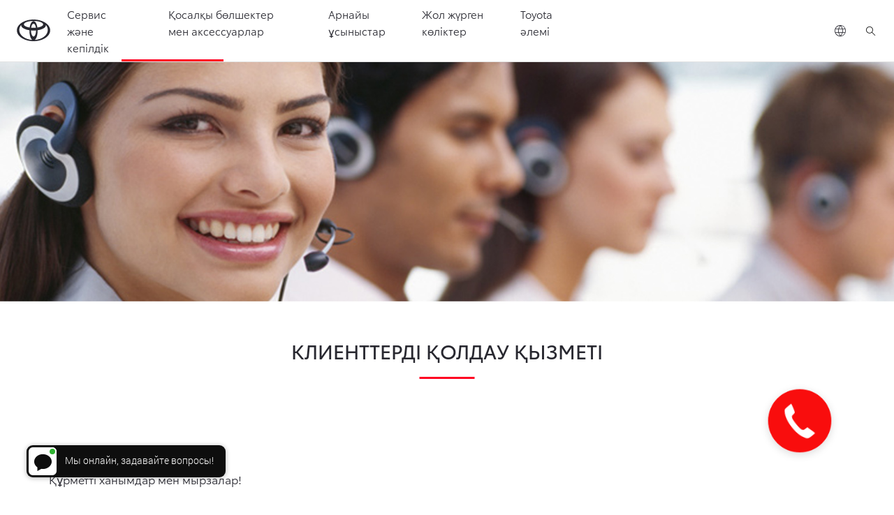

--- FILE ---
content_type: text/html; charset=utf-8
request_url: https://www.toyota-service-kyzylorda.kz/kz/more-about/customer-service/
body_size: 178826
content:


<!DOCTYPE html>
<!-- begin: do-not-index -->
<!--[if lt IE 7]>      <html prefix="og: http://ogp.me/ns#" class="no-js lt-ie9 lt-ie8 lt-ie7"> <![endif]-->
<!--[if IE 7]>         <html prefix="og: http://ogp.me/ns#" class="no-js lt-ie9 lt-ie8"> <![endif]-->
<!--[if IE 8]>         <html prefix="og: http://ogp.me/ns#" class="no-js lt-ie9"> <![endif]-->
<!--[if IE 9]>         <html prefix="og: http://ogp.me/ns#" class="no-js eq-ie9"> <![endif]-->
<!--[if gt IE 8]><!-->
<html prefix="og: http://ogp.me/ns#" class="no-js" ng-app="app" ng-strict-di>
<!--<![endif]-->
<head data-eprivacy-default-level="20" data-eprivacy-cookie="TmeEPrivacy" itemscope itemtype="http://schema.org/WebPage" 
	prefix="og: http://ogp.me/ns# website: http://ogp.me/ns/website#">
<style>  
               .nav-restyle .logo-xs{
               background-image: none !important;
               }
.cmp-btn.btn-primary{
padding: 0px!important;
}
               
</style>
	
	 <link rel="stylesheet" type="text/css" href="/etc.clientlibs/dxp-frontend-core/clientlibs/clientlib-toyota.248e2642bd0fbe14aaebee8ddc003341.css">

	
<!-- Google Tag Manager -->
<script>(function(w,d,s,l,i){w[l]=w[l]||[];w[l].push({'gtm.start':
                new Date().getTime(),event:'gtm.js'});var f=d.getElementsByTagName(s)[0],
                j=d.createElement(s),dl=l!='dataLayer'?'&l='+l:'';j.async=true;j.src=
                'https://www.googletagmanager.com/gtm.js?id='+i+dl;f.parentNode.insertBefore(j,f);
})(window, document, 'script', 'dataLayer','GTM-5T9GB56');</script>
<!-- End Google Tag Manager -->

<meta http-equiv="Content-Type" content="text/html; charset=utf-8">
<meta name="viewport" content="width=device-width, initial-scale=1.0">

<meta property="og:title" content="Клиенттік қолдау қызметі">
<meta property="og:url" content="https://www.toyota-service-kyzylorda.kz/kz/more-about/customer-service/" />
<link rel="canonical" property="og:url" href="https://www.toyota-service-kyzylorda.kz/kz/more-about/customer-service/">
<meta property="og:type" content="website">
<meta property="og:image" content="">
<meta itemprop="primaryImageOfPage" content="">
<meta property="og:site_name" content="Тойота Центр Kyzylorda">

<meta itemprop="inLanguage" content="kz">
<meta property="og:locale" content="kz_KZ"><!-- seo-head.nj : end -->
<title>Клиенттік қолдау қызметі</title>
<meta name="description" content="Клиенттік қолдау қызметі">
<meta name="keywords" content="Клиенттік қолдау қызметі">
<meta name="author" content="Тойота Центр">
	 <link rel="apple-touch-icon" sizes="180x180" href="https://www.toyotakz.com/etc.clientlibs/dxp-frontend-core/clientlibs/clientlib-toyota/resources/images/favicons/apple-touch-icon.png"/>
    <link rel="icon" type="image/png" sizes="32x32" href="https://www.toyotakz.com/etc.clientlibs/dxp-frontend-core/clientlibs/clientlib-toyota/resources/images/favicons/favicon-32x32.png"/>
    <link rel="icon" type="image/png" sizes="16x16" href="https://www.toyotakz.com/etc.clientlibs/dxp-frontend-core/clientlibs/clientlib-toyota/resources/images/favicons/favicon-16x16.png"/>
    <link rel="mask-icon" href="https://www.toyotakz.com/etc.clientlibs/dxp-frontend-core/clientlibs/clientlib-toyota/resources/images/favicons/safari-pinned-tab.svg" color="#5bbad5"/>
<!--[if gt IE 9]><!-->

<!--<![endif]-->
<!--
<link rel="stylesheet" type="text/css" href="~/css/T1-style-extended.css"/>
	<link rel="stylesheet" type="text/css" href="~/css/cta.css"/>
<link rel="stylesheet" type="text/css" href="https://www.toyota-europe.com/fonts/toyota-icon-restyle/Toyota-icon-restyle.ttf"/>	
	
<link rel="stylesheet" type="text/css" href="https://www.toyota-europe.com/fonts/toyota-icon-restyle/Toyota-icon-restyle.ttf"/>
<link href="/styles/T1-style-ie-page_1.css" rel="stylesheet">
<link href="/styles/T1-style-ie-page_2.css" rel="stylesheet">
<link href="/styles/T1-style-ie-page_3.css" rel="stylesheet">
<link href="/styles/T1-style-ie-page_4.css" rel="stylesheet">
-->
<!--
<link rel="stylesheet" type="text/css" href="~/styles/T1-skrollr.css" media="only screen and (min-width: 769px)" data-skrollr-stylesheet>
<link rel="stylesheet" type="text/css" href="~/styles/T1-skrollr-sm.css" media="only screen and (min-width: 769px) and (max-width: 991px)" data-skrollr-stylesheet>
<link rel="stylesheet" type="text/css" href="~/styles/T1-skrollr-md-width-sm-height.css" media="only screen and (min-width: 992px) and (max-width: 1199px) and (max-height: 849px)" data-skrollr-stylesheet>
<link rel="stylesheet" type="text/css" href="~/styles/T1-skrollr-md.css" media="only screen and (min-width: 992px) and (max-width: 1199px) and (min-height: 850px)" data-skrollr-stylesheet>
<link rel="stylesheet" type="text/css" href="~/styles/T1-skrollr-lg-width-sm-height.css" media="only screen and (min-width: 1200px) and (max-width: 1499px) and (max-height: 849px)" data-skrollr-stylesheet>
<link rel="stylesheet" type="text/css" href="~/styles/T1-skrollr-lg.css" media="only screen and (min-width: 1200px) and (max-width: 1499px) and (min-height: 850px)" data-skrollr-stylesheet>
<link rel="stylesheet" type="text/css" href="~/styles/T1-skrollr-xlg.css" media="only screen and (min-width: 1500px)" data-skrollr-stylesheet>
<link href="~/styles/main.css" rel="stylesheet" />
<link rel="stylesheet" href="//da3uup9s39vpj.cloudfront.net/T1-360-Spin/css/360spin.min.css">
-->	
		<script type="text/javascript" src="https://www.toyotakz.com/etc.clientlibs/clientlibs/granite/jquery.min.1494c0abbe501301e2ab9daecc6082a8.js"></script>
<script type="text/javascript" src="https://www.toyotakz.com/etc.clientlibs/clientlibs/granite/utils.min.4a192b590a2c2926fb000264370c0588.js"></script>

    <script data-ot-ignore src="https://www.toyotakz.com/var/dxp/scripts/requirees.js?version=1016"></script>
	
	        <script data-ot-ignore="" type="text/javascript" src="https://www.toyotakz.com/etc.clientlibs/dxp/clientlibs/clientlib-dependencies.798d552a3c9d62e74cd45b98813767f8.js"></script>


    
    <link rel="apple-touch-icon" sizes="180x180" href="https://www.toyotakz.com/etc.clientlibs/dxp-frontend-core/clientlibs/clientlib-toyota/resources/images/favicons/apple-touch-icon.png"/>
    <link rel="icon" type="image/png" sizes="32x32" href="https://www.toyotakz.com/etc.clientlibs/dxp-frontend-core/clientlibs/clientlib-toyota/resources/images/favicons/favicon-32x32.png"/>
    <link rel="icon" type="image/png" sizes="16x16" href="https://www.toyotakz.com/etc.clientlibs/dxp-frontend-core/clientlibs/clientlib-toyota/resources/images/favicons/favicon-16x16.png"/>
    <link rel="mask-icon" href="https://www.toyotakz.com/etc.clientlibs/dxp-frontend-core/clientlibs/clientlib-toyota/resources/images/favicons/safari-pinned-tab.svg" color="#5bbad5"/>
    <meta name="msapplication-TileColor" content="#da532c"/>
    <meta name="theme-color" content="#ffffff"/>
    
        <script defer data-ot-ignore type="text/javascript" src="/etc.clientlibs/dxp/clientlibs/clientlib-base.60c48d674184b852493fcaca0a6ad2af.js"></script>
    
        <script defer data-ot-ignore type="text/javascript" src="/etc.clientlibs/dxp-frontend-core/clientlibs/clientlib-forms.49adc93a61ede7973ec82c6fbf99b775.js"></script>
	
	<script type="text/javascript" src="https://www.toyotakz.com/libs/dam/components/scene7/common/clientlibs/viewer.min.4618b42d2de5cb16b5ebca7fdf77812d.js"></script>
<script type="text/javascript" src="https://www.toyotakz.com/libs/dam/components/scene7/dynamicmedia/clientlibs/dynamicmedia.min.b245706f5bb7c1e5909e82c5193bf9a5.js"></script>
<script type="text/javascript" src="https://www.toyotakz.com/libs/dam/components/scene7/common/clientlibs/i18n.min.68da31d5bd4fb4fe82646d5b80611425.js"></script>
	
	<link rel="stylesheet" type="text/css" href="/etc.clientlibs/dxp-frontend-core/clientlibs/clientlib-toyota.248e2642bd0fbe14aaebee8ddc003341.css">
      	  
    <script>
        if (!window.dxp) { window.dxp = {}; }
        if (!window.dxp.settings) { window.dxp.settings = {}; }
        window.dxp = {"settings":{"t1ClientEncapsulatedStylesUrl":"https://www.toyotakz.com/styles/T1-style-extended-encapsulated.css","financeEnable":"false","ssoBaseUrl":"https://cp-toyota.toyota-europe.com/cp-toyota-sso","cpServices":"https://cp-services.toyota-europe.com","CCISServer":"//images.toyota-europe.com","mapboxToken":"pk.eyJ1IjoidG95b3RhbW90b3JldXJvcGUtd2ViIiwiYSI6ImNrMnlwZXhxYzA5bzQzY29tZW1mM3k2c2MifQ.OFeUyBuJr_jRjNiTB-F3DA","t1LegacyCssPath":"/cp-client/styles/T1-style-extended-encapsulated.css","cpCartItems":"/api/users/{uuid}/cart","ssoUseMicroService":"true","portalBaseUrl":"https://cp-toyota.toyota-europe.com","aceMigrationCpB2cAggrPrevHost":"cpb2csp.toyota-europe.com","losHost":"https://weblos.toyota-europe.com/","CCISHost":"//images.toyota-europe.com/kz","tokensPromo":"00000000-0000-0000-0000-000000000000","c1SupraBaseUrl":"","osbB2cAggrHost":"https://osb-b2c-aggregator.toyota-europe.com","orBaseUrl":"https://d3uadybk7v8gu7.cloudfront.net","osbBaseUrl":"https://d1ljsy1hgbcg4x.cloudfront.net/b2c-ui","cpVehicleItems":"/vehicle/user/{uuid}/vehicles?services=uio&legacy=true","reCaptchaKey":"6Lc6qhkUAAAAAHExr0xcV2GEUxOjJ2fhyCrya4ZX","hideQuickSpecs":"false","t1LegacyFrontendBaseUrl":"https://cp-common.toyota-europe.com","aceMigrationOsbB2cAggrHost":"https://osb-b2c-aggregator.toyota-europe.com","lastModified":"2021-12-10T07:28:19.794Z","cpB2cAggrHost":"cpb2cs.toyota-europe.com","ssoEnableSocialLogin":"false","ssoServiceUrl":"https://ssoms.toyota-europe.com","cpShoppingCartUrl":"/tme#/my-toyota/eStore/cart","enableOsbLink":"true","commonPortalBaseUrl":"https://cp-common.toyota-europe.com","cpUseMenuBuilderNav":"true","osbReCaptchaKey":"6LfzhjwUAAAAAMOHd0UU-ZNd45ssbeb9tRyxRu9e","cpOrBaseUrl":"https://d3uadybk7v8gu7.cloudfront.net/customerportal/","cpIsNewDashBoardEnabled":"true","cpUseDashboardSavedCars":"true","defaultFinanceOption":"cash","osbTridionBaseUrl":"https://dcoaaeoxsqbgx.cloudfront.net","cpAppIDApple":"1020262732","cpCommonUrl":"https://cp-common.toyota-europe.com","aceMigrationCpB2cAggrHost":"cpb2cs.toyota-europe.com","c1GatewayBaseUrl":"https://c1-apigateway-p1.toyota-europe.com","ssoAutoRedirectCustomerPortalExceptions":"/online-service-booking;/recall","logTracking":"true","cpBaseUrl":"https://d21f9zpntjvs3z.cloudfront.net","osbB2bAggrHost":"https://osb-b2b-aggregator.toyota-europe.com","enableCarDbTokens":"true","aceMigrationOsbB2bAggrHost":"https://osb-b2b-aggregator.toyota-europe.com","orFiltersResultPage":"/new-cars","showPrice":"true","cpAppIDAndroid":"com.touaregs.toyota","recallCheckerUrl":"/owners/maintenance-services/recall","brand":"toyota","cardbImageHost":"//t1-carassets.toyota-europe.com/","checkoutFinanceEsalesHost":"https://amd.esales.toyota-fs.com","environment":"production","isFragment":"false","isProduction":"true","loadSaveHost":"//ccsave.toyota-europe.com/config","loadSaveServer":"//ccsave.toyota-europe.com/","carconfigUrlWebsite":"","country":"kz","dealer":{"mapBoxToken":"pk.eyJ1IjoidG95b3RhbW90b3JldXJvcGUtd2ViIiwiYSI6ImNrNmtpY2R1YTA0YW8zb2xzMzNkaDNxaTMifQ.LHbDy1LeUYXAgS7FJG-VOQ","dealerApi":"https://kong-proxy-aws.toyota-europe.com/dxp/dealers/api/","apiAuthString":"Og==","alternativeCountry":"","enableApproximate":true,"distanceUnit":"km","extraCountries":"","hideDealerNumbers":false,"hideServicesDealerfinder":false,"preSelectedServices":"","limitSearchDistance":"","markerPath":"/images/dealer_finder/","searchResultCount":10,"showCountryPolygons":true,"showMyLocationPin":false,"findDealerLabel":"Find a dealer","searchPlaceholderLabel":"City of zipcode","searchByLocationLabel":"Search by location","searchByDealerName":"Search by dealer name","useMyCurrentLocationLabel":"Use my current location","filterLabel":"Filter","updateLabel":"Update","retailerInformationLabel":"Retailer information","servicesAndOpeningHoursLabel":"Services & opening hours","getDirectionsLabel":"Get directions","saveToMyToyotaLabel":"Save to MyToyota","selectDealerLabel":"Select dealer","showMoreLabel":"View more","moreInformationLabel":"More information","lessInformationLabel":"Less information","retailerDoesNotAcceptOnlineBookingLabel":"Retailer does not accept online booking","telLabel":"Tel:","faxLabel":"Fax:","whatsappLabel":"WhatsApp:","noLocationsFoundMessage":"No locations found","noDealerFoundMessage":"No dealer found","searchKeywordTooShortMessage":"Please fill in a longer keyword"},"T1ImagesServer":"https://kong-proxy-aws.toyota-europe.com/c1-images/","kongBaseUrl":"https://kong-proxy-aws.toyota-europe.com/"},"config":{},"labels":{"submit":"Отправить","edit":"редактировать","more":"больше","readLess":"Показать меньше","selectOff":"выкл.","readMore":"Показать больше","viewAll":"показать все","disclaimerCorrelatedNEDC":"Заявление об ограничении ответственности в отношении корреляции цикла NEDC","forms.searchNoResults":"Нет результатов","validFromUntilDate":"Действует с до","validFromDate":"Действует с","lastModified":"2021-08-11T13:07:27.060Z","disclaimerNEDC":"Заявление об ограничении ответственности в отношении цикла NEDC","selectOn":"вкл.","disclaimerWLTP":"Заявление об ограничении ответственности в отношении цикла WLTP"}};
        window.dxp.settings.culture = {"name":"ru","englishName":"Kazakh (Kazakhstan)","nativeName":"Қазақ (Қазақстан)","language":"ru","numberFormat":{"percent":{"pattern":["-n%","n%"],".":",",",":" "},"currency":{"pattern":["-n $","n $"],"symbol":"тг.","decimals":0,".":"-",",":" "},".":",",",":" "},"calendars":{"standard":{"/":".","firstDay":1,"days":{"names":["Жексенбі","Дүйсенбі","Сейсенбі","Сәрсенбі","Бейсенбі","Жұма","Сенбі"],"namesAbbr":["Жк","Дс","Сс","Ср","Бс","Жм","Сн"],"namesShort":["Жк","Дс","Сс","Ср","Бс","Жм","Сн"]},"months":{"names":["қаңтар","ақпан","наурыз","сәуір","мамыр","маусым","шілде","тамыз","қыркүйек","қазан","қараша","желтоқсан",""],"namesAbbr":["Қаң","Ақп","Нау","Сәу","Мам","Мау","Шіл","Там","Қыр","Қаз","Қар","Жел",""]},"AM":null,"PM":null,"patterns":{"d":"dd.MM.yyyy","D":"d MMMM yyyy 'ж.'","t":"H:mm","T":"H:mm:ss","f":"d MMMM yyyy 'ж.' H:mm","F":"d MMMM yyyy 'ж.' H:mm:ss","M":"d MMMM","Y":"MMMM yyyy"}}}};
        window.dxp.settings.language = "ru";
        window.dxp.settings.brand = "toyota";

        if (!window.T1) { window.T1 = {}; }
        window.T1.settings = window.dxp.settings;
        window.T1.labels = window.dxp.labels;
        if ("true" !== "true") {
            window.L1 = window.T1;
        }
    </script>
    			     <script defer data-ot-ignore type="text/javascript" src="https://www.toyotakz.com/etc.clientlibs/dxp-frontend-core/clientlibs/clientlib-toyota.d8f88d4c451a3b4cb3742af47169a8e4.js"></script>

	


	
	        <script data-ot-ignore="" type="text/javascript" src="https://www.toyotakz.com/etc.clientlibs/dxp/clientlibs/clientlib-dependencies.798d552a3c9d62e74cd45b98813767f8.js"></script>
    
    
		
		<link rel="stylesheet" type="text/css" href="https://www.toyotakz.com/etc.clientlibs/dnb/clientlibs/clientlib-toyota.b1ce5cfa2703f6f9f336a520b2ef4ee1.css"/>
        
            <link rel="stylesheet" type="text/css" href="https://www.toyotakz.com/etc.clientlibs/dxp/clientlibs/clientlib-toyota.09b4900a181a7881588aa73fc63e60ca.css"/>
        
            <link rel="stylesheet" type="text/css" href="https://www.toyotakz.com/etc.clientlibs/qt/clientlibs/clientlib-toyota.cdda8f07bddd0781e173fc6c55a5971b.css"/>
        
            <link rel="stylesheet" type="text/css" href="https://www.toyotakz.com/etc.clientlibs/retailers/clientlibs/clientlib-toyota.628fb2fbf2dd4392104dd70e7df02a79.css"/>
        
		<link media="print" onload="this.media='all'; this.onload = null" type="text/css" href="https://www.toyotakz.com/etc.clientlibs/dxp/clientlibs/clientlib-forms.b030aff75aa10ba348bbffeed0927b65.css" rel='stylesheet'/>
    
        <link media="print" onload="this.media='all'; this.onload = null" type="text/css" href="https://www.toyotakz.com/etc.clientlibs/dxp/clientlibs/clientlib-base.ad8ab64fd3e42c58b0526e8c5be65211.css" rel='stylesheet'/>
    
        <link media="print" onload="this.media='all'; this.onload = null" type="text/css" href="https://www.toyotakz.com/etc.clientlibs/dxp/clientlibs/clientlib-dependencies.d41d8cd98f00b204e9800998ecf8427e.css" rel='stylesheet'/>
    
        <link media="print" onload="this.media='all'; this.onload = null" type="text/css" href="https://www.toyotakz.com/etc.clientlibs/dxp/clientlibs/forms/clientlib-toyota.ce182f2bf4e993eb88f64b9b2fe919eb.css" rel='stylesheet'/>
    
  <script defer data-ot-ignore type="text/javascript" crossorigin="anonymous" src="https://www.toyotakz.com/etc.clientlibs/dxp/clientlibs/clientlib-forms.cf78a28591a1df197eb9ca4e53707ea9.js"></script>
    
        <script defer data-ot-ignore type="text/javascript" crossorigin="anonymous" src="https://www.toyotakz.com/etc.clientlibs/qt/clientlibs/clientlib-toyota.7d39224fdcf99889a113a91f734febe7.js"></script>
    
        <script defer data-ot-ignore type="text/javascript" crossorigin="anonymous" src="https://www.toyotakz.com/etc.clientlibs/dxp/clientlibs/clientlib-toyota.6abc50fa150d44d13e1b4450a32c746f.js"></script>
    
        <script defer data-ot-ignore type="text/javascript" crossorigin="anonymous" src="https://www.toyotakz.com/etc.clientlibs/retailers/clientlibs/clientlib-toyota.75e5e2e2c5c4197967dbc9e77284fdf4.js"></script>
    
        <script defer data-ot-ignore type="text/javascript" crossorigin="anonymous" src="https://www.toyotakz.com/etc.clientlibs/dnb/clientlibs/clientlib-toyota.4db50ac59f43c809d3b33a0cc2b55b42.js"></script>
    
        <script defer data-ot-ignore type="text/javascript" crossorigin="anonymous" src="https://www.toyotakz.com/etc.clientlibs/dxp/clientlibs/clientlib-base.744e78d6eeb1bf7d22f0619f1ae3fb5a.js"></script>
    
        <script defer data-ot-ignore type="text/javascript" crossorigin="anonymous" src="https://www.toyotakz.com/etc.clientlibs/dxp-kinandcarta/clientlibs/clientlib-toyota.8c2edb428dd7ee92c57e5a57852ec846.js"></script>


<!-- Global site tag (gtag.js) - Google Analytics -->
<script async src="https://www.googletagmanager.com/gtag/js?id=UA-131382137-21"></script>
<script>
  window.dataLayer = window.dataLayer || [];
  function gtag(){dataLayer.push(arguments);}
  gtag('js', new Date());

  gtag('config', 'UA-131382137-21');
</script>



</head>
	
<body class="home page basicpage">
    <!-- Header -->
	<!-- Navigation -->

<!-- End Menu -->		
<!-- /End Header -->	

<!-- Content -->

	
 	
	<div class="structure-home">
       
<header class="header">


        <script>
            window.addEventListener('load',()=>{
	let pageUrlCustom = decodeURI(window.location.href);
	let sourceUrlTemp = new URL(pageUrlCustom);
	let sourceUrl = decodeURI(sourceUrlTemp.pathname)+sourceUrlTemp.search;
	
	//console.log(pageUrlCustom, decodeURI(sourceUrlTemp.pathname),'path',sourceUrlTemp.search ,'param','Test test');
	
	let ruLinkTemp = [...document.querySelectorAll('.languages .language-text')];
    let kzLink = document.querySelector('[data-gt-label="kk"]');
    let ruLink = ruLinkTemp[0];
	
	let lanCta = document.querySelector('.language-trigger');
    lanCta.addEventListener('click',()=>{
		async function getLinks(){
			const data = await fetch('/websiteMap/sitemap.json');
			const links = await data.json();
			return links;
    	}
		
		 
		if(kzLink){
			//Add this code on RU webiste
			getLinks().then((links)=>{
				if (sourceUrl.slice(-1) === '/') {
					//console.log('At the end of string is /');
					sourceUrl = sourceUrl.substring(0, sourceUrl.length - 1);
					//console.log(sourceUrl.slice(-1));
				}
				let allLinks = links[0];
				//console.log(sourceUrl, 'Test source url');
				for (let key in allLinks){
					if(allLinks[key] === sourceUrl){
						//console.log(allLinks[key],'Looping for RU');
						ruLink.setAttribute('href', key);
						//console.log(key, 'ovo se injectuje')
						return;
					}
				}
			});
		}
    });
});

        </script>

        <style>
			.cmp-language-dropdown-menu .language-dropdown-container .languages li:first-child{
				list-style-type: none;
			}
            @media (min-width: 1200px) {
                .dxp-mega-menu__div__left {
                    display: flex;
                    width: calc(75% -(2.4rem));
                    max-height: calc(90vh - var(--visibleHeaderHeight) - 3.2rem);
                    padding-inline-end: 2.4rem;
                    overflow-y: scroll;
                    overflow-x: hidden;
                }
            }

            .dxp-mega-menu__car-list {
                display: grid;
                grid-row-gap: 1.6rem;
                grid-template-columns: 1fr;
            }

            @media (min-width: 1200px) {
                .dxp-mega-menu__car-list {
                    grid-template-columns: repeat(3, 1fr);
                }
            }
        </style>


        <link rel="stylesheet"
            href="	https://www.toyotakz.com/etc.clientlibs/dxp/clientlibs/clientlib-toyota.09b4900a181a7881588aa73fc63e60ca.css">

<header class="header dxp-header position-fixed bg-white w-100">
        <nav role="navigation" id="cmp-top-navigation"
            aria-label="Primary navigation"
            class="primary-navigation container-fluid d-flex justify-content-xl-between align-items-center w-100"
            data-gt-name="navevent" data-gt-componentgroup="header"
            data-gt-componentname="primary-navigation">
            <div
                class="primary-navigation__left-hand align-items-center d-flex flex-grow-1 px-0">
                <div
                    class="brand-logo-wrapper align-items-center d-flex mr-4 hide-when-mobile-menu-opened">
                    <a href="/" aria-label="Go to homepage"
                        class="brand-logo"
                        data-gt-action="click-logo"
                        data-gt-label="https://www.toyotakz.com"></a>
                </div>

                <div
                    class="primary-navigation__mobile-header d-none justify-content-between search position-fixed vw-100 bg-white">
                    <div
                        class="selected-menu js-selected-mobile-menu d-xl-none align-items-center">
                        <button data-gt-action="click-back"
                            data-gt-label="level2">
                            <i aria-hidden="true"
                                class="dxp-icon icon-Chevron_Left-small"></i>
                            <span class="sr-only">Click to return to
                                previous menu</span>
                        </button>
                        <span class="js-selected-item"></span>
                    </div>
                    <div
                        class="primary-navigation__mobile-header__search-wrapper">



                        <div
                            class="cmp-searchicon cmp-searchicon-v2">
                            <button
                                class="cmp-searchicon-search l-listItem-text d-flex align-items-center"
                                aria-label="Поиск">
                                <i aria-hidden="true"
                                    class="m-0 dxp-icon icon-Search-small"></i>
                            </button>
                            <div class="d-none cmp-searchicon-overlay position-fixed"
                                data-test-id="searchOverLayer">

                                <div>
                                    <div class="cmp-searchicon-container cmp-searchicon-container-v2 d-flex col-12 "
                                        data-is-rtl="false">
                                        <div
                                            class="row brand-logo mx-4 d-none d-lg-block mt-4">
                                        </div>
                                        <div
                                            class="col-6 d-none d-lg-inline-block">
                                        </div>
                                        <div
                                            class="row flex-grow-1 d-flex flex-column">
                                            <div class="d-flex">
                                                <div
                                                    class="search-box-container">
                                                    <div
                                                        class="search-box">

                                                        <button
                                                            type="button"
                                                            class="cmp-search-input-search-icon"
                                                            tabindex="-1">
                                                            <i aria-hidden="true"
                                                                class="dxp-icon icon-Search-small"></i>
                                                            <span
                                                                class="sr-only">Click
                                                                to
                                                                search</span>
                                                        </button>
                                                        <input
                                                            id="search-input-primarynavigation_fd9d8242-6c0f-44bf-85cf-42bc05db40fa"
                                                            class="cmp-search-input l-sub-micro-text"
                                                            type="search"
                                                            placeholder="Ввести текст для поиска"
                                                            aria-label="Search">
                                                        <label
                                                            class="sr-only"
                                                            for="search-input-primarynavigation_fd9d8242-6c0f-44bf-85cf-42bc05db40fa">Ввести
                                                            текст
                                                            для
                                                            поиска</label>

                                                        <button
                                                            type="reset"
                                                            class="cmp-control control-reset invisible">
                                                            <i aria-hidden="true"
                                                                class="dxp-icon icon-Close-small"></i>
                                                            <span
                                                                class="sr-only">Очистить
                                                                результаты
                                                                поиска</span>
                                                        </button>
                                                    </div>
                                                </div>

                                                <button
                                                    class="search-button col-auto align-self-center align-items-center px-4">

                                                    <span
                                                        class="cmp-searchicon-cancel t-milli-text">Отмена</span>
                                                </button>
                                            </div>


                                            <div class="search-results d-none mt-4"
                                                data-test-id="searchSuggestion"
                                                data-search-results-page="https://www.toyotakz.com/search-results"
                                                data-root="/content/toyota/kazakhstan/ru/header-and-footer-v2">
                                            </div>
                                        </div>
                                    </div>
                                </div>

                            </div>
                        </div>
                    </div>
                    <button
                        class="js-toggle-mobile-menu primary-navigation__mobile-header__close-menu primary-navigation__icon--left"
                        data-gt-action="close-menu"
                        data-gt-label="$navigationLevel">
                        <i aria-hidden=""
                            class="dxp-icon icon-Close-small"></i>
                        <span class="sr-only">Close mobile
                            menu</span>
                    </button>

                </div>
                <div
                    class="primary-navigation__first-level d-flex flex-column flex-grow-1 justify-content-between">
                    <ul
                        class="primary-navigation__first-level__links list-unstyled mb-0 p-0 d-none d-xl-flex ">




                      


						




                        <li class="primarynavigationitem">


                            <a class="main-nav-link l-listItem-text d-flex justify-content-between align-items-center position-relative  js-has-children"
                                data-gt-action="click-navigation"
                                data-gt-label="level1:Сервис"
                                target="_self" href="#"
                                aria-haspopup="">
                                
 
Сервис және кепілдік




                                <i
                                    class="dxp-icon d-xl-none icon-chevron-mobile icon-Chevron_Right-small">
                                </i>
                            </a>
                            <div aria-hidden="true"
                                aria-expanded="false"
                                class="primary-navigation__second-level position-fixed d-xl-none vw-100 bg-white">
                                <div
                                    class="mobile-menu justify-content-between d-flex d-xl-none close-bar position-fixed w-100">
                                    <button aria-label="Close menu"
                                        data-gt-action="close-menu"
                                        data-gt-label="$navigationLevel">
                                        <i aria-hidden=""
                                            class="dxp-icon icon-Close-small"></i>
                                    </button>
                                </div>
                                <div
                                    class="d-flex flex-column px-0">
                                    <div
                                        class="menu-content container d-flex flex-column flex-xl-row ">
                                        <div
                                            class="menu-content__scroll">
                                            <div
                                                class="menu-content__wrapper">

                                                <div
                                                    class="menu-content__column">
                                                    <ul
                                                        class="list-unstyled menu-content__column__inner menu-content__column--links-list p-0">

                                                        <li
                                                            class="menu-content__column--links-list--has-children">
                                                            <span
                                                                class="l-cta-text d-flex d-xl-inline-flex justify-content-between align-items-baseline position-relative menu-content__section-heading menu-content__section-heading--has-children js-section-heading-has-children disabled-link">
                                                                Сервис және кепілдік
                                                                <i
                                                                    class="dxp-icon icon-Chevron_Down-small"></i>
                                                            </span>


                                                            <ul
                                                                class="menu-content__third-level menu-content__column--links-list p-0 list-unstyled mt-xl-0 mb-xl-0">
                                                            

  <li>





                                                                    <a data-gt-action="click-cta"
                                                                        data-gt-label="Сервис и общий осмотр"
                                                                        class="l-body-text d-flex justify-content-between align-items-baseline position-relative menu-content__third-level__link  d-xl-inline-flex  "
                                                                        href="/kz/locksmith-repair/"
                                                                        data-gt-componentname="button"
                                                                        data-gt-componentgroup="content"
                                                                        data-gt-name="ctaevent"
                                                                        aria-label="Read more about Обслуживание, ремонт, техосмотр | Toyota Казахстан">
                                                                        <span
                                                                            class="d-flex align-items-center">Слесарлық жөндеу жұмыстары

                                                                        </span>





                                                                    </a>








                                                                </li>
																
																    <li>





                                                                    <a data-gt-action="click-cta"
                                                                        data-gt-label="Сервис и общий осмотр"
                                                                        class="l-body-text d-flex justify-content-between align-items-baseline position-relative menu-content__third-level__link  d-xl-inline-flex  "
                                                                        href="/kz/body-repair/"
                                                                        data-gt-componentname="button"
                                                                        data-gt-componentgroup="content"
                                                                        data-gt-name="ctaevent"
                                                                        aria-label="Read more about Обслуживание, ремонт, техосмотр | Toyota Казахстан">
                                                                        <span
                                                                            class="d-flex align-items-center">Шанақ жөндеу жұмыстары

                                                                        </span>





                                                                    </a>








                                                                </li>




															<li>





                                                                    <a data-gt-action="click-cta"
                                                                        data-gt-label="Сервис и общий осмотр"
                                                                        class="l-body-text d-flex justify-content-between align-items-baseline position-relative menu-content__third-level__link  d-xl-inline-flex  "
                                                                        href="/kz/to-the-owners/toyota-relax/"
                                                                        data-gt-componentname="button"
                                                                        data-gt-componentgroup="content"
                                                                        data-gt-name="ctaevent"
                                                                        aria-label="Read more about Обслуживание, ремонт, техосмотр | Toyota Казахстан">
                                                                        <span
                                                                            class="d-flex align-items-center">Toyota Relax

                                                                        </span>





                                                                    </a>








                                                                </li>
                                                                <li>





                                                                    <a data-gt-action="click-cta"
                                                                        data-gt-label="Техническое обслуживание"
                                                                        class="l-body-text d-flex justify-content-between align-items-baseline position-relative menu-content__third-level__link  d-xl-inline-flex  "
                                                                        href="/kz/to-the-owners/toyota-service-management/"
                                                                        target="_self"
                                                                        data-gt-componentname="button"
                                                                        data-gt-componentgroup="content"
                                                                        data-gt-name="ctaevent"
                                                                        aria-label="Read more about Техобслуживание Тойота | Toyota Казахстан">
                                                                        <span
                                                                            class="d-flex align-items-center">Тойота Сервис Менеджмент

                                                                        </span>





                                                                    </a>








                                                                </li>
                                                                <li>





                                                                    <a data-gt-action="click-cta"
                                                                        data-gt-label="Ремонт"
                                                                        class="l-body-text d-flex justify-content-between align-items-baseline position-relative menu-content__third-level__link  d-xl-inline-flex  "
                                                                        href="/kz/to-the-owners/car-inspection/"
                                                                        target="_self"
                                                                        data-gt-componentname="button"
                                                                        data-gt-componentgroup="content"
                                                                        data-gt-name="ctaevent"
                                                                        aria-label="Read more about Ремонт | Записаться на сервис | Toyota Казахстан">
                                                                        <span
                                                                            class="d-flex align-items-center">Автокөлікті айнала тексеру

                                                                        </span>





                                                                    </a>








                                                                </li>
                                                                <li>





                                                                    <a data-gt-action="click-cta"
                                                                        data-gt-label="Оригинальные запасные части"
                                                                        class="l-body-text d-flex justify-content-between align-items-baseline position-relative menu-content__third-level__link  d-xl-inline-flex  "
                                                                        href="/kz/to-the-owners/official-toyota-service-values/"
                                                                        target="_self"
                                                                        data-gt-componentname="button"
                                                                        data-gt-componentgroup="content"
                                                                        data-gt-name="ctaevent"
                                                                        aria-label="Read more about Оригинальные запчасти Toyota | Toyota Казахстан">
                                                                        <span
                                                                            class="d-flex align-items-center">Toyota-ның ресми сервисінің құндылықтары

                                                                        </span>





                                                                    </a>








                                                                </li>
																
																
																
																
																  <li>





                                                                    <a data-gt-action="click-cta"
                                                                        data-gt-label="Оригинальные запасные части"
                                                                        class="l-body-text d-flex justify-content-between align-items-baseline position-relative menu-content__third-level__link  d-xl-inline-flex  "
                                                                        href="/kz/to-the-owners/special-service-actions-of-toyota/"
                                                                        target="_self"
                                                                        data-gt-componentname="button"
                                                                        data-gt-componentgroup="content"
                                                                        data-gt-name="ctaevent"
                                                                        aria-label="Read more about Оригинальные запчасти Toyota | Toyota Казахстан">
                                                                        <span
                                                                            class="d-flex align-items-center">Арнайы Сервистік Кампаниялар

                                                                        </span>





                                                                    </a>








                                                                </li>
																
																
																  <li>





                                                                    <a data-gt-action="click-cta"
                                                                        data-gt-label="Оригинальные запасные части"
                                                                        class="l-body-text d-flex justify-content-between align-items-baseline position-relative menu-content__third-level__link  d-xl-inline-flex  "
                                                                        href="https://kk.toyotakz.com/customer/manuals"
                                                                        target="_self"
                                                                        data-gt-componentname="button"
                                                                        data-gt-componentgroup="content"
                                                                        data-gt-name="ctaevent"
                                                                        aria-label="Read more about Оригинальные запчасти Toyota | Toyota Казахстан">
                                                                        <span
                                                                            class="d-flex align-items-center">Пайдалану бойынша нұсқаулық

                                                                        </span>





                                                                    </a>








                                                                </li>

                                                            </ul>
                                                        </li>

                                                        <li>






                                                            <a data-gt-action="click-cta"
                                                                data-gt-label="Сервисный план ToyotaCare"
                                                                class="l-cta-text d-flex d-xl-inline-flex justify-content-between align-items-center position-relative menu-content__section-heading  "
                                                                href="/kz/toyota-care/"
                                                                target="_self"
                                                                data-gt-componentname="button"
                                                                data-gt-componentgroup="content"
                                                                data-gt-name="ctaevent"
                                                                aria-label="Read more about Toyota Care | Toyota Kazakhstan">
                                                                <span>ToyotaCare сервистік жоспары

                                                                </span>


                                                                <i class="dxp-icon icon-Arrow_Right-small icon-animate d-xl-none"
                                                                    aria-hidden="true"></i>




                                                            </a>










                                                        </li>

                                                    </ul>
                                                </div>

 





                                            </div>
                                        </div>

                                        <div
                                            class="menu-content__column--promoted-section menu-content__column">
                                            <div
                                                class="promoted-section menu-content__column__inner position-relative d-flex flex-column flex-md-row flex-xl-column">





                                                <div data-cmp-lazy=""
                                                    data-cmp-lazythreshold="30"
                                                    data-cmp-src="https://scene7.toyota.eu/is/image/toyotaeurope/5%D0%A2%D0%9E_logo_ru_01?wid=%7B.width%7D&amp;fit=fit,1&amp;ts=0&amp;resMode=sharp2&amp;op_usm=1.75,0.3,2,0"
                                                    data-cmp-smartcroprendition="SmartCrop:Auto"
                                                    data-cmp-smartcropselection="None"
                                                    data-cmp-widths="1280,1600,1920,2560,4000"
                                                    data-cmp-dmimage=""
                                                    data-asset="/content/dam/toyota/nmsc/kazakhstan/cross-model/toyota-care/5ТО_logo_ru_01.png"
                                                    data-asset-id="00165be9-3512-4a6a-b066-fd0129f0fbed"
                                                    id="image_6991ab86-a3c5-4c00-a988-8c6b4fb2f816"
                                                    class="cmp-image ar-css-16by9 promoted-section__image"
                                                    itemscope=""
                                                    itemtype="http://schema.org/ImageObject">
                                                    <img class="cmp-image__image img-fluid cmp-image__image--is-loading"
                                                        itemprop="contentUrl"
                                                        data-cmp-hook-image="image"
                                                        alt="Toyota Care"
                                                        src="https://scene7.toyota.eu/is/image/toyotaeurope/5%D0%A2%D0%9E_logo_kz_01">
                                                </div>











                                                <div
                                                    class="promoted-section__description-block text-left">
                                                    <div
                                                        class="promoted-section__description-block__title l-listItem-text">
                                                        ToyotaCare

                                                    </div>
                                                    <div
                                                        class="promoted-section__description-block__subtitle l-caption-text">
                                                      АЛДЫН АЛА ТӨЛЕНГЕН ҚЫЗМЕТ КӨРСЕТУ
                                                    </div>
                                                </div>






                                                <a data-gt-action="click-cta"
                                                    data-gt-label="card:https://www.toyotakz.com/owners/toyota-care"
                                                    class="stretched-link promoted-section__promo-image-link "
                                                    href="/kz/toyota-care/"
                                                    target="_self"
                                                    aria-label="Read more about Toyota Care | Toyota Kazakhstan">

                                                    /content/toyota/kazakhstan/ru/owners/toyota-care
                                                </a>







                                            </div>
                                            <div
                                                class="promoted-section__quick-links p-lg-0">





                                                <div
                                                    class="promoted-section__quick-links__item position-relative">
                                                    <i class="dxp-icon icon-Website-small d-block text-left"
                                                        aria-hidden=""></i>






                                                    <a data-gt-action="click-cta"
                                                        data-gt-label="Запись на сервис"
                                                        class="stretched-link promoted-section__quick-links__item__title l-listItem-text t-milli-text "
                                                        href="/kz/zapis-na-servis/"
                                                        target="_self"
                                                        aria-label="Go to "
                                                        data-gt-componentname="button"
                                                        data-gt-componentgroup="content"
                                                        data-gt-name="ctaevent">

                                                        Сервиске жазылу
                                                    </a>







                                                </div>






                                                <!--div
                                                    class="promoted-section__quick-links__item position-relative">
                                                    <i class="dxp-icon icon-Profile-small d-block text-left"
                                                        aria-hidden=""></i>






                                                    <a data-gt-action="click-cta"
                                                        data-gt-label="Найти дилера"
                                                        class="stretched-link promoted-section__quick-links__item__title l-listItem-text t-milli-text "
                                                        href="https://www.toyotakz.com/contact/dealers/list"
                                                        target="_self"
                                                        aria-label="Go to Список дилерских и сервисных центров | Toyota Казахстан"
                                                        data-gt-componentname="button"
                                                        data-gt-componentgroup="content"
                                                        data-gt-name="ctaevent">

                                                        Найти дилера
                                                    </a>







                                                </div-->


                                            </div>
                                        </div>
                                    </div>
                                </div>
                            </div>




                        </li>

						
						
						



                        <li class="primarynavigationitem">


                            <a class="main-nav-link l-listItem-text d-flex justify-content-between align-items-center position-relative  js-has-children"
                                data-gt-action="click-navigation"
                                data-gt-label="level1:Сервис"
                                target="_self" href="#"
                                aria-haspopup="">
                              

Қосалқы бөлшектер мен аксессуарлар




                                <i
                                    class="dxp-icon d-xl-none icon-chevron-mobile icon-Chevron_Right-small">
                                </i>
                            </a>
                            <div aria-hidden="true"
                                aria-expanded="false"
                                class="primary-navigation__second-level position-fixed d-xl-none vw-100 bg-white">
                                <div
                                    class="mobile-menu justify-content-between d-flex d-xl-none close-bar position-fixed w-100">
                                    <button aria-label="Close menu"
                                        data-gt-action="close-menu"
                                        data-gt-label="$navigationLevel">
                                        <i aria-hidden=""
                                            class="dxp-icon icon-Close-small"></i>
                                    </button>
                                </div>
                                <div
                                    class="d-flex flex-column px-0">
                                    <div
                                        class="menu-content container d-flex flex-column flex-xl-row ">
                                        <div
                                            class="menu-content__scroll">
                                            <div
                                                class="menu-content__wrapper">

                                              

                                                <div
                                                    class="menu-content__column">
                                                    <ul
                                                        class="list-unstyled menu-content__column__inner menu-content__column--links-list p-0">

	
                                                        <li
                                                            class="menu-content__column--links-list--has-children">
                                                            <span
                                                                class="l-cta-text d-flex d-xl-inline-flex justify-content-between align-items-baseline position-relative menu-content__section-heading menu-content__section-heading--has-children js-section-heading-has-children disabled-link">
                                                          Қосалқы бөлшектер мен аксессуарлар
                                                                <i
                                                                    class="dxp-icon icon-Chevron_Down-small"></i>
                                                            </span>


                                                            <ul
                                                                class="menu-content__third-level menu-content__column--links-list p-0 list-unstyled mt-xl-0 mb-xl-0">
                                                                <li>





                                                                    <a data-gt-action="click-cta"
                                                                        data-gt-label="Toyota Relax"
                                                                        class="l-body-text d-flex justify-content-between align-items-baseline position-relative menu-content__third-level__link  d-xl-inline-flex  "
                                                                        href="/kz/to-the-owners/spare-parts/"
                                                                        target="_self"
                                                                        data-gt-componentname="button"
                                                                        data-gt-componentgroup="content"
                                                                        data-gt-name="ctaevent"
                                                                        aria-label="Read more about Гарантия Toyota Relax | Toyota Казахстан">
                                                                        <span
                                                                            class="d-flex align-items-center">Қосалқы бөлшектер мен аксессуарлар

                                                                        </span>





                                                                    </a>








                                                                </li>
																
																
																
																 <li>





                                                                    <a data-gt-action="click-cta"
                                                                        data-gt-label="Toyota Relax"
                                                                        class="l-body-text d-flex justify-content-between align-items-baseline position-relative menu-content__third-level__link  d-xl-inline-flex  "
                                                                        href="/kz/to-the-owners/original-accessory-toyota/"
                                                                        target="_self"
                                                                        data-gt-componentname="button"
                                                                        data-gt-componentgroup="content"
                                                                        data-gt-name="ctaevent"
                                                                        aria-label="Read more about Гарантия Toyota Relax | Toyota Казахстан">
                                                                        <span
                                                                            class="d-flex align-items-center">Аксессуарлар

                                                                        </span>





                                                                    </a>








                                                                </li>
                                                               
                                                                
																	
																
																 <li>





                                                                    <a data-gt-action="click-cta"
                                                                        data-gt-label="Toyota Relax"
                                                                        class="l-body-text d-flex justify-content-between align-items-baseline position-relative menu-content__third-level__link  d-xl-inline-flex  "
                                                                        href="/kz/to-the-owners/brake-discs-and-pads-toyota/"
                                                                        target="_self"
                                                                        data-gt-componentname="button"
                                                                        data-gt-componentgroup="content"
                                                                        data-gt-name="ctaevent"
                                                                        aria-label="Read more about Гарантия Toyota Relax | Toyota Казахстан">
                                                                        <span
                                                                            class="d-flex align-items-center">Toyota-ның тежеуіш дискілері мен қалыптары

                                                                        </span>





                                                                    </a>








                                                                </li>
																
																
																
																
																
																
																				
																
																 <li>





                                                                    <a data-gt-action="click-cta"
                                                                        data-gt-label="Toyota Relax"
                                                                        class="l-body-text d-flex justify-content-between align-items-baseline position-relative menu-content__third-level__link  d-xl-inline-flex  "
                                                                        href="/kz/to-the-owners/cabin_air_filters/"
                                                                        target="_self"
                                                                        data-gt-componentname="button"
                                                                        data-gt-componentgroup="content"
                                                                        data-gt-name="ctaevent"
                                                                        aria-label="Read more about Гарантия Toyota Relax | Toyota Казахстан">
                                                                        <span
                                                                            class="d-flex align-items-center">Салондық сүзгілер

                                                                        </span>





                                                                    </a>








                                                                </li>
																
																 <li>





                                                                    <a data-gt-action="click-cta"
                                                                        data-gt-label="Toyota Relax"
                                                                        class="l-body-text d-flex justify-content-between align-items-baseline position-relative menu-content__third-level__link  d-xl-inline-flex  "
                                                                        href="/kz/to-the-owners/original-toyota-oils/"
                                                                        target="_self"
                                                                        data-gt-componentname="button"
                                                                        data-gt-componentgroup="content"
                                                                        data-gt-name="ctaevent"
                                                                        aria-label="Read more about Гарантия Toyota Relax | Toyota Казахстан">
                                                                        <span
                                                                            class="d-flex align-items-center">Тойотаның түпнұсқалық майлары

                                                                        </span>





                                                                    </a>








                                                                </li>
																		
																
																 <li>





                                                                    <a data-gt-action="click-cta"
                                                                        data-gt-label="Toyota Relax"
                                                                        class="l-body-text d-flex justify-content-between align-items-baseline position-relative menu-content__third-level__link  d-xl-inline-flex  "
                                                                        href="/kz/to-the-owners/reasons-to-purchase-original-parts/"
                                                                        target="_self"
                                                                        data-gt-componentname="button"
                                                                        data-gt-componentgroup="content"
                                                                        data-gt-name="ctaevent"
                                                                        aria-label="Read more about Гарантия Toyota Relax | Toyota Казахстан">
                                                                        <span
                                                                            class="d-flex align-items-center">Неліктен түпнұсқалық қосалқы бөлшектерді сатып алу қажет?

                                                                        </span>





                                                                    </a>








                                                                </li>
																
																
																
                                                                <li>





                                                                    <a data-gt-action="click-cta"
                                                                        data-gt-label=" "
                                                                        class="l-body-text d-flex justify-content-between align-items-baseline position-relative menu-content__third-level__link  d-xl-inline-flex  "
                                                                        target="_self"
                                                                        data-gt-componentname="button"
                                                                        data-gt-componentgroup="content"
                                                                        data-gt-name="ctaevent"
                                                                        aria-label="Read more about ">
                                                                        <span
                                                                            class="d-flex align-items-center">

                                                                        </span>





                                                                    </a>








                                                                </li>

                                                            </ul>
                                                        </li>
















                                                        <li
                                                            class="menu-content__column--links-list--has-children">
                                                            <span
                                                                class="l-cta-text d-flex d-xl-inline-flex justify-content-between align-items-baseline position-relative menu-content__section-heading menu-content__section-heading--has-children js-section-heading-has-children disabled-link">
                                                          Техникалық қызмет көрсету, жөндеу, техникалық байқау
                                                                <i
                                                                    class="dxp-icon icon-Chevron_Down-small"></i>
                                                            </span>


                                                            <ul
                                                                class="menu-content__third-level menu-content__column--links-list p-0 list-unstyled mt-xl-0 mb-xl-0">
                                                                <li>





                                                                    <a data-gt-action="click-cta"
                                                                        data-gt-label="Toyota Relax"
                                                                        class="l-body-text d-flex justify-content-between align-items-baseline position-relative menu-content__third-level__link  d-xl-inline-flex  "
                                                                        href="/kz/to-the-owners/maintenance/"
                                                                        target="_self"
                                                                        data-gt-componentname="button"
                                                                        data-gt-componentgroup="content"
                                                                        data-gt-name="ctaevent"
                                                                        aria-label="Read more about Гарантия Toyota Relax | Toyota Казахстан">
                                                                        <span
                                                                            class="d-flex align-items-center">Сервис және техникалық қызмет көрсету

                                                                        </span>





                                                                    </a>








                                                                </li>
                                                 

                                                            </ul>
                                                        </li>
















  


                                            </div>
                                        </div>

                                        <div
                                            class="menu-content__column--promoted-section menu-content__column">
                                            <div
                                                class="promoted-section menu-content__column__inner position-relative d-flex flex-column flex-md-row flex-xl-column">





                                                <div data-cmp-lazy=""
                                                    data-cmp-lazythreshold="30"
                                                    data-cmp-src="https://scene7.toyota.eu/is/image/toyotaeurope/5%D0%A2%D0%9E_logo_ru_01?wid=%7B.width%7D&amp;fit=fit,1&amp;ts=0&amp;resMode=sharp2&amp;op_usm=1.75,0.3,2,0"
                                                    data-cmp-smartcroprendition="SmartCrop:Auto"
                                                    data-cmp-smartcropselection="None"
                                                    data-cmp-widths="1280,1600,1920,2560,4000"
                                                    data-cmp-dmimage=""
                                                    data-asset="/content/dam/toyota/nmsc/kazakhstan/cross-model/toyota-care/5ТО_logo_ru_01.png"
                                                    data-asset-id="00165be9-3512-4a6a-b066-fd0129f0fbed"
                                                    id="image_6991ab86-a3c5-4c00-a988-8c6b4fb2f816"
                                                    class="cmp-image ar-css-16by9 promoted-section__image"
                                                    itemscope=""
                                                    itemtype="http://schema.org/ImageObject">
                                                    <img class="cmp-image__image img-fluid cmp-image__image--is-loading"
                                                        itemprop="contentUrl"
                                                        data-cmp-hook-image="image"
                                                        alt="Toyota Care"
                                                        src="https://scene7.toyota.eu/is/image/toyotaeurope/insurance_tcm-3051-860861-1:Small-Landscape?ts=1641981035610">
                                                </div>











                                                <div
                                                    class="promoted-section__description-block text-left">
                                                    <div
                                                        class="promoted-section__description-block__title l-listItem-text">
                                                    Техникалық қызмет көрсету, жөндеу, техникалық байқау

                                                    </div>
                                                    <div
                                                        class="promoted-section__description-block__subtitle l-caption-text">
                                                    Сервис және техникалық қызмет көрсету
                                                    </div>
                                                </div>






                                                <a data-gt-action="click-cta"
                                                    data-gt-label="card:https://www.toyotakz.com/owners/toyota-care"
                                                    class="stretched-link promoted-section__promo-image-link "
                                                    href="/kz/to-the-owners/maintenance/"
                                                    target="_self"
                                                    aria-label="Read more about Toyota Care | Toyota Kazakhstan">

                                                    /content/toyota/kazakhstan/ru/owners/toyota-care
                                                </a>







                                            </div>
                                            <div
                                                class="promoted-section__quick-links p-lg-0">





                                                <div
                                                    class="promoted-section__quick-links__item position-relative">
                                                    <i class="dxp-icon icon-Website-small d-block text-left"
                                                        aria-hidden=""></i>






                                                    <a data-gt-action="click-cta"
                                                        data-gt-label="Запись на сервис"
                                                        class="stretched-link promoted-section__quick-links__item__title l-listItem-text t-milli-text "
                                                        href="/kz/zapis-na-servis/"
                                                        target="_self"
                                                        aria-label="Go to "
                                                        data-gt-componentname="button"
                                                        data-gt-componentgroup="content"
                                                        data-gt-name="ctaevent">

                                                    

                                                        Сервиске жазылу
                                                    
                                                    </a>







                                                </div>






                                                <!--div
                                                    class="promoted-section__quick-links__item position-relative">
                                                    <i class="dxp-icon icon-Profile-small d-block text-left"
                                                        aria-hidden=""></i>






                                                    <a data-gt-action="click-cta"
                                                        data-gt-label="Найти дилера"
                                                        class="stretched-link promoted-section__quick-links__item__title l-listItem-text t-milli-text "
                                                        href="https://www.toyotakz.com/contact/dealers/list"
                                                        target="_self"
                                                        aria-label="Go to Список дилерских и сервисных центров | Toyota Казахстан"
                                                        data-gt-componentname="button"
                                                        data-gt-componentgroup="content"
                                                        data-gt-name="ctaevent">

                                                        Найти дилера
                                                    </a>







                                                </div-->


                                            </div>
                                        </div>
                                    </div>
                                </div>
                            </div>




                        </li>
						
						
						
						
						
						
						
                        <li class="primarynavigationitem">


                            <a class="main-nav-link l-listItem-text d-flex justify-content-between align-items-center position-relative  js-has-children"
                                data-gt-action="click-navigation"
                                data-gt-label="level1:Авто с пробегом"
                                target="_self" href="#"
                                aria-haspopup="">
                              
 Арнайы ұсыныстар




                                <i
                                    class="dxp-icon d-xl-none icon-chevron-mobile icon-Chevron_Right-small">
                                </i>
                            </a>
                            <div aria-hidden="true"
                                aria-expanded="false"
                                class="primary-navigation__second-level position-fixed d-xl-none vw-100 bg-white">
                                <div
                                    class="mobile-menu justify-content-between d-flex d-xl-none close-bar position-fixed w-100">
                                    <button aria-label="Close menu"
                                        data-gt-action="close-menu"
                                        data-gt-label="$navigationLevel">
                                        <i aria-hidden=""
                                            class="dxp-icon icon-Close-small"></i>
                                    </button>
                                </div>
                                <div
                                    class="d-flex flex-column px-0">
                                    <div
                                        class="menu-content container d-flex flex-column flex-xl-row ">
                                        <div
                                            class="menu-content__scroll">
                                            <div
                                                class="menu-content__wrapper">

                                                <div
                                                    class="menu-content__column">
                                                    <ul
                                                        class="list-unstyled menu-content__column__inner menu-content__column--links-list p-0">

                                                        <li>







                                                            <a data-gt-action="click-cta"
                                                                data-gt-label="Автомобили с пробегом"
                                                                class="l-cta-text d-flex d-xl-inline-flex justify-content-between align-items-center position-relative menu-content__section-heading  "
                                                                href="/kz/buy-a-toyota/special-offers"
                                                                rel="noreferrer noopener"
                                                                target="_blank"
                                                                aria-label="Read more about https://shop.toyotakz.com/kk/used (Opens in new window)"
                                                                data-gt-componentname="button"
                                                                data-gt-componentgroup="content"
                                                                data-gt-name="ctaevent">

                                                                <span>
Арнайы ұсыныстар

                                                                </span>




                                                               

                                                                <span
                                                                    class="sr-only">
                                                                    (Opens
                                                                    in
                                                                    new
                                                                    window)</span>

                                                            </a>









                                                        </li>

                                                      

                                                    </ul>
                                                </div>







                                            </div>
                                        </div>

                                        <div
                                            class="menu-content__column--promoted-section menu-content__column">
                                            <div
                                                class="promoted-section menu-content__column__inner position-relative d-flex flex-column flex-md-row flex-xl-column">





                                                <div data-cmp-lazy=""
                                                    data-cmp-lazythreshold="30"
                                                    data-cmp-src="https://scene7.toyota.eu/is/image/toyotaeurope/Prado_400%D1%85400{.width}?ts=0{.legacy-width}&amp;resMode=sharp2&amp;op_usm=1.75,0.3,2,0"
                                                    data-cmp-smartcroprendition="SmartCrop:Auto"
                                                    data-cmp-smartcropselection="Landscape"
                                                    data-cmp-dmimage=""
                                                    data-asset="https://scene7.toyota.eu/is/image/toyotaeurope/Prado_400%D1%85400{.width}?ts=0{.legacy-width}&amp;resMode=sharp2&amp;op_usm=1.75,0.3,2,0"
                                                    data-asset-id="b7df530e-da11-453b-be58-8553ddb2b1d3"
                                                    id="image_ce2ca6cb-0a16-472c-b1c2-998fe4242b16"
                                                    class="cmp-image ar-css-16by9 promoted-section__image"
                                                    itemscope=""
                                                    itemtype="http://schema.org/ImageObject">
                                                    <img class="cmp-image__image img-fluid cmp-image__image--is-loading"
                                                        itemprop="contentUrl"
                                                        data-cmp-hook-image="image"
                                                        alt="Used Cars"
                                                        src="https://scene7.toyota.eu/is/image/toyotaeurope/New_LC250_KV_02:Small-Landscape?ts=0&resMode=sharp2&op_usm=1.75,0.3,2,0">
                                                </div>











                                                <div
                                                    class="promoted-section__description-block text-left">
                                                    <div
                                                        class="promoted-section__description-block__title l-listItem-text">
                                                        Сатыпалушыларға

                                                    </div>
                                                   
                                                </div>







                                                <a data-gt-action="click-cta"
                                                    data-gt-label="card:"
                                                    class="stretched-link promoted-section__promo-image-link "
                                                    href="/kz/buy-a-toyota/special-offers"
                                                    rel="noreferrer noopener"
                                                    target="_blank"
                                                    aria-label="Read more about https://shop.toyotakz.com/kk/used (Opens in new window)">



                                                    <span
                                                        class="sr-only">
                                                        (Opens in
                                                        new
                                                        window)</span>

                                                </a>






                                            </div>
                                            <div
                                                class="promoted-section__quick-links p-lg-0">





                                                <!--div
                                                    class="promoted-section__quick-links__item position-relative">
                                                    <i class="dxp-icon icon-Form-small d-block text-left"
                                                        aria-hidden=""></i>







                                                    <a data-gt-action="click-cta"
                                                        data-gt-label="Онлайн-оценка автомобиля"
                                                        class="stretched-link promoted-section__quick-links__item__title l-listItem-text t-milli-text "
                                                        href="https://shop.toyotakz.com/ru/new(online-evaluation:online-evaluation)"
                                                        rel="noreferrer noopener"
                                                        target="_blank"
                                                        aria-label="Go to https://shop.toyotakz.com/ru/new(online-evaluation:online-evaluation) (Opens in new window)"
                                                        data-gt-componentname="button"
                                                        data-gt-componentgroup="content"
                                                        data-gt-name="ctaevent">

                                                        Онлайн-оценка
                                                        автомобиля

                                                        <span
                                                            class="sr-only">
                                                            (Opens
                                                            in new
                                                            window)</span>

                                                    </a>






                                                </div-->






                                                <div
                                                    class="promoted-section__quick-links__item position-relative">
                                                    <i class="dxp-icon icon-Car-small d-block text-left"
                                                        aria-hidden=""></i>






                                                    <a data-gt-action="click-cta"
                                                        data-gt-label="Запросить предложение"
                                                        class="stretched-link promoted-section__quick-links__item__title l-listItem-text t-milli-text "
                                                        href="/kz/forms/zaprosit-finansovoe-predlozenie/"
                                                        target="_self"
                                                        aria-label="Go to Запросить предложение | Toyota Казахстан"
                                                        data-gt-componentname="button"
                                                        data-gt-componentgroup="content"
                                                        data-gt-name="ctaevent">

                                                        Ұсынысты сұрату
                                                    </a>







                                                </div>


                                            </div>
                                        </div>
                                    </div>
                                </div>
                            </div>




                        </li>
						
						
						


                        <li class="primarynavigationitem">


                            <a class="main-nav-link l-listItem-text d-flex justify-content-between align-items-center position-relative  js-has-children"
                                data-gt-action="click-navigation"
                                data-gt-label="level1:Авто с пробегом"
                                target="_self" href="#"
                                aria-haspopup="">
                             Жол жүрген көліктер




                                <i
                                    class="dxp-icon d-xl-none icon-chevron-mobile icon-Chevron_Right-small">
                                </i>
                            </a>
                            <div aria-hidden="true"
                                aria-expanded="false"
                                class="primary-navigation__second-level position-fixed d-xl-none vw-100 bg-white">
                                <div
                                    class="mobile-menu justify-content-between d-flex d-xl-none close-bar position-fixed w-100">
                                    <button aria-label="Close menu"
                                        data-gt-action="close-menu"
                                        data-gt-label="$navigationLevel">
                                        <i aria-hidden=""
                                            class="dxp-icon icon-Close-small"></i>
                                    </button>
                                </div>
                                <div
                                    class="d-flex flex-column px-0">
                                    <div
                                        class="menu-content container d-flex flex-column flex-xl-row ">
                                        <div
                                            class="menu-content__scroll">
                                            <div
                                                class="menu-content__wrapper">

                                                <div
                                                    class="menu-content__column">
                                                    <ul
                                                        class="list-unstyled menu-content__column__inner menu-content__column--links-list p-0">

                                                        <li>







                                                            <a data-gt-action="click-cta"
                                                                data-gt-label="Автомобили с пробегом"
                                                                class="l-cta-text d-flex d-xl-inline-flex justify-content-between align-items-center position-relative menu-content__section-heading  "
                                                                href="https://shop.toyotakz.com/used?companies=4546"
                                                                rel="noreferrer noopener"
                                                                target="_blank"
                                                                aria-label="Read more about https://shop.toyotakz.com/used (Opens in new window)"
                                                                data-gt-componentname="button"
                                                                data-gt-componentgroup="content"
                                                                data-gt-name="ctaevent">

                                                                <span>Жол жүрген көліктер

                                                                </span>




                                                                <i class="dxp-icon icon-External_Link-small "
                                                                    aria-hidden="true"></i>


                                                                <span
                                                                    class="sr-only">
                                                                    (Opens
                                                                    in
                                                                    new
                                                                    window)</span>

                                                            </a>









                                                        </li>

                                                        <!--li>






                                                            <a data-gt-action="click-cta"
                                                                data-gt-label="Toyota Tested"
                                                                class="l-cta-text d-flex d-xl-inline-flex justify-content-between align-items-center position-relative menu-content__section-heading  "
                                                                href="https://www.toyotakz.com/buy-and-offers/buy-a-toyota/used-cars/tested"
                                                                target="_self"
                                                                data-gt-componentname="button"
                                                                data-gt-componentgroup="content"
                                                                data-gt-name="ctaevent"
                                                                aria-label="Read more about Проверенный автомобиль с пробегом | Toyota Казахстан">
                                                                <span>Toyota
                                                                    Tested

                                                                </span>


                                                                <i class="dxp-icon icon-Arrow_Right-small icon-animate d-xl-none"
                                                                    aria-hidden="true"></i>




                                                            </a>










                                                        </li>

                                                        <li>






                                                            <a data-gt-action="click-cta"
                                                                data-gt-label="Микрокредит для автомобилей с пробегом"
                                                                class="l-cta-text d-flex d-xl-inline-flex justify-content-between align-items-center position-relative menu-content__section-heading  "
                                                                href="https://www.toyotakz.com/buy-and-offers/finance-insurance/credit-programs-used-cars"
                                                                target="_self"
                                                                data-gt-componentname="button"
                                                                data-gt-componentgroup="content"
                                                                data-gt-name="ctaevent"
                                                                aria-label="Read more about Кредитование автомобилей Toyota с пробегом ">
                                                                <span>Микрокредит
                                                                    для
                                                                    автомобилей
                                                                    с
                                                                    пробегом

                                                                </span>


                                                                <i class="dxp-icon icon-Arrow_Right-small icon-animate d-xl-none"
                                                                    aria-hidden="true"></i>




                                                            </a>










                                                        </li-->

                                                    </ul>
                                                </div>







                                            </div>
                                        </div>

                                        <div
                                            class="menu-content__column--promoted-section menu-content__column">
                                            <div
                                                class="promoted-section menu-content__column__inner position-relative d-flex flex-column flex-md-row flex-xl-column">





                                                <div data-cmp-lazy=""
                                                    data-cmp-lazythreshold="30"
                                                    data-cmp-src="https://scene7.toyota.eu/is/image/toyotaeurope/Prado_400%D1%85400{.width}?ts=0{.legacy-width}&amp;resMode=sharp2&amp;op_usm=1.75,0.3,2,0"
                                                    data-cmp-smartcroprendition="SmartCrop:Auto"
                                                    data-cmp-smartcropselection="Landscape"
                                                    data-cmp-dmimage=""
                                                    data-asset="https://scene7.toyota.eu/is/image/toyotaeurope/Prado_400%D1%85400{.width}?ts=0{.legacy-width}&amp;resMode=sharp2&amp;op_usm=1.75,0.3,2,0"
                                                    data-asset-id="b7df530e-da11-453b-be58-8553ddb2b1d3"
                                                    id="image_ce2ca6cb-0a16-472c-b1c2-998fe4242b16"
                                                    class="cmp-image ar-css-16by9 promoted-section__image"
                                                    itemscope=""
                                                    itemtype="http://schema.org/ImageObject">
                                                    <img class="cmp-image__image img-fluid cmp-image__image--is-loading"
                                                        itemprop="contentUrl"
                                                        data-cmp-hook-image="image"
                                                        alt="Used Cars"
                                                        src="https://scene7.toyota.eu/is/image/toyotaeurope/Prado_400%D1%85400">
                                                </div>











                                                <div
                                                    class="promoted-section__description-block text-left">
                                                    <div
                                                        class="promoted-section__description-block__title l-listItem-text">
                                                        Жүрілген көліктер

                                                    </div>
                                                    <div
                                                        class="promoted-section__description-block__subtitle l-caption-text">
                                                       
                                                    </div>
                                                </div>







                                                <a data-gt-action="click-cta"
                                                    data-gt-label="card:"
                                                    class="stretched-link promoted-section__promo-image-link "
                                                    href="https://shop.toyotakz.com/used?companies=4546"
                                                    rel="noreferrer noopener"
                                                    target="_blank"
                                                    aria-label="Read more about https://shop.toyotakz.com/kk/used (Opens in new window)">



                                                    <span
                                                        class="sr-only">
                                                        (Opens in
                                                        new
                                                        window)</span>

                                                </a>






                                            </div>
                                            <div
                                                class="promoted-section__quick-links p-lg-0">





                                                <!--div
                                                    class="promoted-section__quick-links__item position-relative">
                                                    <i class="dxp-icon icon-Form-small d-block text-left"
                                                        aria-hidden=""></i>







                                                    <a data-gt-action="click-cta"
                                                        data-gt-label="Онлайн-оценка автомобиля"
                                                        class="stretched-link promoted-section__quick-links__item__title l-listItem-text t-milli-text "
                                                        href="https://shop.toyotakz.com/ru/new(online-evaluation:online-evaluation)"
                                                        rel="noreferrer noopener"
                                                        target="_blank"
                                                        aria-label="Go to https://shop.toyotakz.com/ru/new(online-evaluation:online-evaluation) (Opens in new window)"
                                                        data-gt-componentname="button"
                                                        data-gt-componentgroup="content"
                                                        data-gt-name="ctaevent">

                                                        Онлайн-оценка
                                                        автомобиля

                                                        <span
                                                            class="sr-only">
                                                            (Opens
                                                            in new
                                                            window)</span>

                                                    </a>






                                                </div-->






                                                <div
                                                    class="promoted-section__quick-links__item position-relative">
                                                    <i class="dxp-icon icon-Car-small d-block text-left"
                                                        aria-hidden=""></i>






                                                    <a data-gt-action="click-cta"
                                                        data-gt-label="Запросить предложение"
                                                        class="stretched-link promoted-section__quick-links__item__title l-listItem-text t-milli-text "
                                                        href="/kz/forms/zaprosit-finansovoe-predlozenie/"
                                                        target="_self"
                                                        aria-label="Go to Запросить предложение | Toyota Казахстан"
                                                        data-gt-componentname="button"
                                                        data-gt-componentgroup="content"
                                                        data-gt-name="ctaevent">
Ұсынысты сұрату
                                                    </a>







                                                </div>


                                            </div>
                                        </div>
                                    </div>
                                </div>
                            </div>




                        </li>
						
						
						
						


                        <li class="primarynavigationitem">


                            <a class="main-nav-link l-listItem-text d-flex justify-content-between align-items-center position-relative  js-has-children"
                                data-gt-action="click-navigation"
                                data-gt-label="level1:Сервис"
                                target="_self" href="#"
                                aria-haspopup="">
                                

     

Toyota әлемі
        
        




                                <i
                                    class="dxp-icon d-xl-none icon-chevron-mobile icon-Chevron_Right-small">
                                </i>
                            </a>
                            <div aria-hidden="true"
                                aria-expanded="false"
                                class="primary-navigation__second-level position-fixed d-xl-none vw-100 bg-white">
                                <div
                                    class="mobile-menu justify-content-between d-flex d-xl-none close-bar position-fixed w-100">
                                    <button aria-label="Close menu"
                                        data-gt-action="close-menu"
                                        data-gt-label="$navigationLevel">
                                        <i aria-hidden=""
                                            class="dxp-icon icon-Close-small"></i>
                                    </button>
                                </div>
                                <div
                                    class="d-flex flex-column px-0">
                                    <div
                                        class="menu-content container d-flex flex-column flex-xl-row ">
                                        <div
                                            class="menu-content__scroll">
                                            <div
                                                class="menu-content__wrapper">

                                                <div
                                                    class="menu-content__column">
                                                    <ul
                                                        class="list-unstyled menu-content__column__inner menu-content__column--links-list p-0">

                                                        <li
                                                            class="menu-content__column--links-list--has-children">
                                                            <span
                                                                class="l-cta-text d-flex d-xl-inline-flex justify-content-between align-items-baseline position-relative menu-content__section-heading menu-content__section-heading--has-children js-section-heading-has-children disabled-link">
                                                              Компания туралы
                                                                <i
                                                                    class="dxp-icon icon-Chevron_Down-small"></i>
                                                            </span>


                                                            <ul
                                                                class="menu-content__third-level menu-content__column--links-list p-0 list-unstyled mt-xl-0 mb-xl-0">
                                                              
                                                               
																
																
																  <li>





                                                                    <a data-gt-action="click-cta"
                                                                        data-gt-label="Оригинальные запасные части"
                                                                        class="l-body-text d-flex justify-content-between align-items-baseline position-relative menu-content__third-level__link  d-xl-inline-flex  "
                                                                        href="/kz/more-about/customer-service/"
                                                                        target="_self"
                                                                        data-gt-componentname="button"
                                                                        data-gt-componentgroup="content"
                                                                        data-gt-name="ctaevent"
                                                                        aria-label="Read more about Оригинальные запчасти Toyota | Toyota Казахстан">
                                                                        <span
                                                                            class="d-flex align-items-center">Клиенттерді қолдау қызметі

                                                                        </span>





                                                                    </a>








                                                                </li>
																 <li>





                                                                    <a data-gt-action="click-cta"
                                                                        data-gt-label="Техническое обслуживание"
                                                                        class="l-body-text d-flex justify-content-between align-items-baseline position-relative menu-content__third-level__link  d-xl-inline-flex  "
                                                                        href="/kz/more-about/news-events/"
                                                                        target="_self"
                                                                        data-gt-componentname="button"
                                                                        data-gt-componentgroup="content"
                                                                        data-gt-name="ctaevent"
                                                                        aria-label="Read more about Техобслуживание Тойота | Toyota Казахстан">
                                                                        <span
                                                                            class="d-flex align-items-center">Жаңалықтар мен оқиғалар

                                                                        </span>





                                                                    </a>








                                                                </li>
																





																
																 

                                                            </ul>
                                                        </li>

                                                     

                                                    </ul>
                                                </div>

                              





                                            </div>
                                        </div>

                                        <div
                                            class="menu-content__column--promoted-section menu-content__column">
                                            <div
                                                class="promoted-section menu-content__column__inner position-relative d-flex flex-column flex-md-row flex-xl-column">





                                                <div data-cmp-lazy=""
                                                    data-cmp-lazythreshold="30"
                                                    data-cmp-src="https://scene7.toyota.eu/is/image/toyotaeurope/5%D0%A2%D0%9E_logo_ru_01?wid=%7B.width%7D&amp;fit=fit,1&amp;ts=0&amp;resMode=sharp2&amp;op_usm=1.75,0.3,2,0"
                                                    data-cmp-smartcroprendition="SmartCrop:Auto"
                                                    data-cmp-smartcropselection="None"
                                                    data-cmp-widths="1280,1600,1920,2560,4000"
                                                    data-cmp-dmimage=""
                                                    data-asset="/content/dam/toyota/nmsc/kazakhstan/cross-model/toyota-care/5ТО_logo_ru_01.png"
                                                    data-asset-id="00165be9-3512-4a6a-b066-fd0129f0fbed"
                                                    id="image_6991ab86-a3c5-4c00-a988-8c6b4fb2f816"
                                                    class="cmp-image ar-css-16by9 promoted-section__image"
                                                    itemscope=""
                                                    itemtype="http://schema.org/ImageObject">
                                                    <img class="cmp-image__image img-fluid cmp-image__image--is-loading"
                                                        itemprop="contentUrl"
                                                        data-cmp-hook-image="image"
                                                        alt="Toyota Care"
                                                        src="https://scene7.toyota.eu/is/image/toyotaeurope/555x249_rav4_new_tcm-3192-2127958:Small-Landscape?ts=1641981035380">
                                                </div>











                                                <div
                                                    class="promoted-section__description-block text-left">
                                                    <div
                                                        class="promoted-section__description-block__title l-listItem-text">
                                                      Жаңалықтар мен оқиғалар

                                                    </div>
                                                    <!--div
                                                        class="promoted-section__description-block__subtitle l-caption-text">
                                                      TOYOTA ӘЛЕМІНДЕГІ СОҢҒЫ ЖАҢАЛЫҚТАР МЕН ОҚИҒАЛАР
                                                    </div-->
                                                </div>






                                                <a data-gt-action="click-cta"
                                                    data-gt-label="card:https://www.toyotakz.com/owners/toyota-care"
                                                    class="stretched-link promoted-section__promo-image-link "
                                                    href="/kz/more-about/news-events/"
                                                    target="_self"
                                                    aria-label="Read more about Toyota Care | Toyota Kazakhstan">

                                                    /content/toyota/kazakhstan/kz/owners/toyota-care
                                                </a>







                                            </div>
                                            <!--div
                                                class="promoted-section__quick-links p-lg-0">





                                                <div
                                                    class="promoted-section__quick-links__item position-relative">
                                                    <i class="dxp-icon icon-Website-small d-block text-left"
                                                        aria-hidden=""></i>






                                                    <a data-gt-action="click-cta"
                                                        data-gt-label="Запись на сервис"
                                                        class="stretched-link promoted-section__quick-links__item__title l-listItem-text t-milli-text "
                                                        href="/ru/zapis-na-servis/"
                                                        target="_self"
                                                        aria-label="Go to "
                                                        data-gt-componentname="button"
                                                        data-gt-componentgroup="content"
                                                        data-gt-name="ctaevent">

                                                        Запись на
                                                        сервис
                                                    </a>







                                                </div>






                                               


                                            </div-->
                                        </div>
                                    </div>
                                </div>
                            </div>




                        </li>
						
						
						
				















                        <!--li class="primarynavigationitem">


                            <a class="main-nav-link l-listItem-text d-flex justify-content-between align-items-center position-relative  js-has-children"
                                data-gt-action="click-navigation"
                                data-gt-label="level1:KINTO"
                                target="_self" href="#"
                                aria-haspopup="">
                                KINTO




                                <i
                                    class="dxp-icon d-xl-none icon-chevron-mobile icon-Chevron_Right-small">
                                </i>
                            </a>
                            <div aria-hidden="true"
                                aria-expanded="false"
                                class="primary-navigation__second-level position-fixed d-xl-none vw-100 bg-white">
                                <div
                                    class="mobile-menu justify-content-between d-flex d-xl-none close-bar position-fixed w-100">
                                    <button aria-label="Close menu"
                                        data-gt-action="close-menu"
                                        data-gt-label="$navigationLevel">
                                        <i aria-hidden=""
                                            class="dxp-icon icon-Close-small"></i>
                                    </button>
                                </div>
                                <div
                                    class="d-flex flex-column px-0">
                                    <div
                                        class="menu-content container d-flex flex-column flex-xl-row ">
                                        <div
                                            class="menu-content__scroll">
                                            <div
                                                class="menu-content__wrapper">

                                                <div
                                                    class="menu-content__column">
                                                    <ul
                                                        class="list-unstyled menu-content__column__inner menu-content__column--links-list p-0">

                                                        <li>






                                                            <a data-gt-action="click-cta"
                                                                data-gt-label="Операционный лизинг"
                                                                class="l-cta-text d-flex d-xl-inline-flex justify-content-between align-items-center position-relative menu-content__section-heading  "
                                                                href="/ru/kinto/"
                                                                target="_self"
                                                                data-gt-componentname="button"
                                                                data-gt-componentgroup="content"
                                                                data-gt-name="ctaevent"
                                                                aria-label="Read more about KINTO | Операционный лизинг">
                                                                <span>Операционный
                                                                    лизинг

                                                                </span>


                                                                <i class="dxp-icon icon-Arrow_Right-small icon-animate d-xl-none"
                                                                    aria-hidden="true"></i>




                                                            </a>










                                                        </li>

                                                    </ul>
                                                </div>







                                            </div>
                                        </div>

                                        <div
                                            class="menu-content__column--promoted-section menu-content__column">
                                            <div
                                                class="promoted-section menu-content__column__inner position-relative d-flex flex-column flex-md-row flex-xl-column">





                                                <div data-cmp-lazy=""
                                                    data-cmp-lazythreshold="30"
                                                    data-cmp-src="https://scene7.toyota.eu/is/image/toyotaeurope/kinto_menu?wid=%7B.width%7D&amp;fit=fit,1&amp;ts=1680883172667&amp;resMode=sharp2&amp;op_usm=1.75,0.3,2,0"
                                                    data-cmp-smartcroprendition="SmartCrop:Auto"
                                                    data-cmp-smartcropselection="None"
                                                    data-cmp-widths="1280,1600,1920,2560,4000"
                                                    data-cmp-dmimage=""
                                                    data-asset="/content/dam/kinto/nmsc/kazakhstan/kinto-one/kinto_menu.jpg"
                                                    data-asset-id="5fdeec94-8bec-464b-8dbb-6a79acf99dc1"
                                                    data-title="test"
                                                    id="image_6100be47-2c6f-4060-be18-f3af78221937"
                                                    class="cmp-image ar-css-16by9 promoted-section__image"
                                                    itemscope=""
                                                    itemtype="http://schema.org/ImageObject">
                                                    <img class="cmp-image__image img-fluid cmp-image__image--is-loading"
                                                        itemprop="contentUrl"
                                                        data-cmp-hook-image="image"
                                                        alt="KINTO "
                                                        src="https://scene7.toyota.eu/is/image/toyotaeurope/kinto_menu">
                                                </div>











                                                <div
                                                    class="promoted-section__description-block text-left">
                                                    <div
                                                        class="promoted-section__description-block__title l-listItem-text">
                                                        KINTO

                                                    </div>
                                                    <div
                                                        class="promoted-section__description-block__subtitle l-caption-text">
                                                        Гибкие
                                                        сервисы
                                                        подписки на
                                                        автомобиль
                                                    </div>
                                                </div>






                                                <a data-gt-action="click-cta"
                                                    data-gt-label="card:https://www.kinto-mobility.eu/kz/ru"
                                                    class="stretched-link promoted-section__promo-image-link "
                                                    href="/ru/kinto/"
                                                    target="_self"
                                                    aria-label="Read more about KINTO | Операционный лизинг">


                                                </a>







                                            </div>

                                        </div>
                                    </div>
                                </div>
                            </div>




                        </li-->










                        <!--li class="primarynavigationitem">


                            <a class="main-nav-link l-listItem-text d-flex justify-content-between align-items-center position-relative  js-has-children"
                                data-gt-action="click-navigation"
                                data-gt-label="level1:Для бизнеса"
                                target="_self" href="#"
                                aria-haspopup="">
                                Для бизнеса




                                <i
                                    class="dxp-icon d-xl-none icon-chevron-mobile icon-Chevron_Right-small">
                                </i>
                            </a>
                            <div aria-hidden="true"
                                aria-expanded="false"
                                class="primary-navigation__second-level position-fixed d-xl-none vw-100 bg-white">
                                <div
                                    class="mobile-menu justify-content-between d-flex d-xl-none close-bar position-fixed w-100">
                                    <button aria-label="Close menu"
                                        data-gt-action="close-menu"
                                        data-gt-label="$navigationLevel">
                                        <i aria-hidden=""
                                            class="dxp-icon icon-Close-small"></i>
                                    </button>
                                </div>
                                <div
                                    class="d-flex flex-column px-0">
                                    <div
                                        class="menu-content container d-flex flex-column flex-xl-row ">
                                        <div
                                            class="menu-content__scroll">
                                            <div
                                                class="menu-content__wrapper">

                                                <div
                                                    class="menu-content__column">
                                                    <ul
                                                        class="list-unstyled menu-content__column__inner menu-content__column--links-list p-0">

                                                        <li
                                                            class="menu-content__column--links-list--has-children">
                                                            <span
                                                                class="l-cta-text d-flex d-xl-inline-flex justify-content-between align-items-baseline position-relative menu-content__section-heading menu-content__section-heading--has-children js-section-heading-has-children disabled-link">
                                                                Корпоративные
                                                                решения
                                                                <i
                                                                    class="dxp-icon icon-Chevron_Down-small"></i>
                                                            </span>


                                                            <ul
                                                                class="menu-content__third-level menu-content__column--links-list p-0 list-unstyled mt-xl-0 mb-xl-0">
                                                                <li>





                                                                    <a data-gt-action="click-cta"
                                                                        data-gt-label="Корпоративные продажи"
                                                                        class="l-body-text d-flex justify-content-between align-items-baseline position-relative menu-content__third-level__link  d-xl-inline-flex  "
                                                                        href="https://www.toyotakz.com/business/fleet"
                                                                        target="_self"
                                                                        data-gt-componentname="button"
                                                                        data-gt-componentgroup="content"
                                                                        data-gt-name="ctaevent"
                                                                        aria-label="Read more about Корпоративные продажи автомобилей | Toyota Казахстан">
                                                                        <span
                                                                            class="d-flex align-items-center">Корпоративные
                                                                            продажи

                                                                        </span>





                                                                    </a>








                                                                </li>
                                                                <li>





                                                                    <a data-gt-action="click-cta"
                                                                        data-gt-label="Совокупная стоимость автомобиля"
                                                                        class="l-body-text d-flex justify-content-between align-items-baseline position-relative menu-content__third-level__link  d-xl-inline-flex  "
                                                                        href="https://www.toyotakz.com/business/fleet/cost-of-use"
                                                                        target="_self"
                                                                        data-gt-componentname="button"
                                                                        data-gt-componentgroup="content"
                                                                        data-gt-name="ctaevent"
                                                                        aria-label="Read more about Стоимость владения автомобилем | Toyota Казахстан">
                                                                        <span
                                                                            class="d-flex align-items-center">Совокупная
                                                                            стоимость
                                                                            автомобиля

                                                                        </span>





                                                                    </a>








                                                                </li>

                                                            </ul>
                                                        </li>

                                                    </ul>
                                                </div>







                                            </div>
                                        </div>

                                        <div
                                            class="menu-content__column--promoted-section menu-content__column">
                                            <div
                                                class="promoted-section menu-content__column__inner position-relative d-flex flex-column flex-md-row flex-xl-column">





                                                <div data-cmp-lazy=""
                                                    data-cmp-lazythreshold="30"
                                                    data-cmp-src="https://scene7.toyota.eu/is/image/toyotaeurope/large3_tcm-3051-2017452?wid=%7B.width%7D&amp;fit=fit,1&amp;ts=0&amp;resMode=sharp2&amp;op_usm=1.75,0.3,2,0"
                                                    data-cmp-smartcroprendition="SmartCrop:Auto"
                                                    data-cmp-smartcropselection="None"
                                                    data-cmp-widths="1280,1600,1920,2560,4000"
                                                    data-cmp-dmimage=""
                                                    data-asset="/content/dam/toyota/nmsc/kazakhstan/cross-model/new-cars/ru/hilux/large3_tcm-3051-2017452.jpg"
                                                    data-asset-id="d8cf8da7-41c5-4f55-9e6a-a8ea7563db24"
                                                    id="image_5b8ed8ec-40c4-4cb8-bc19-4157d52eec0a"
                                                    class="cmp-image ar-css-16by9 promoted-section__image"
                                                    itemscope=""
                                                    itemtype="http://schema.org/ImageObject">
                                                    <img class="cmp-image__image img-fluid cmp-image__image--is-loading"
                                                        itemprop="contentUrl"
                                                        data-cmp-hook-image="image"
                                                        alt="Business"
                                                        src="https://scene7.toyota.eu/is/image/toyotaeurope/large3_tcm-3051-2017452">
                                                </div>











                                                <div
                                                    class="promoted-section__description-block text-left">
                                                    <div
                                                        class="promoted-section__description-block__title l-listItem-text">
                                                        КОРПОРАТИВНЫЕ
                                                        ПРОДАЖИ

                                                    </div>
                                                    <div
                                                        class="promoted-section__description-block__subtitle l-caption-text">
                                                        ПОЧЕМУ
                                                        БИЗНЕС
                                                        ВЫБИРАЕТ
                                                        TOYOTA?
                                                    </div>
                                                </div>






                                                <a data-gt-action="click-cta"
                                                    data-gt-label="card:https://www.toyotakz.com/business/fleet"
                                                    class="stretched-link promoted-section__promo-image-link "
                                                    href="https://www.toyotakz.com/business/fleet"
                                                    target="_self"
                                                    aria-label="Read more about Корпоративные продажи автомобилей | Toyota Казахстан">


                                                </a>







                                            </div>
                                            <div
                                                class="promoted-section__quick-links p-lg-0">





                                                <div
                                                    class="promoted-section__quick-links__item position-relative">
                                                    <i class="dxp-icon icon-Car-small d-block text-left"
                                                        aria-hidden=""></i>






                                                    <a data-gt-action="click-cta"
                                                        data-gt-label="Записаться на тест-драйв"
                                                        class="stretched-link promoted-section__quick-links__item__title l-listItem-text t-milli-text "
                                                        href="https://www.toyotakz.com/forms/test-drive"
                                                        target="_self"
                                                        aria-label="Go to Бесплатно протестируйте автомобиль Тойота | Toyota Казахстан"
                                                        data-gt-componentname="button"
                                                        data-gt-componentgroup="content"
                                                        data-gt-name="ctaevent">

                                                        Записаться
                                                        на
                                                        тест-драйв
                                                    </a>







                                                </div>






                                                <div
                                                    class="promoted-section__quick-links__item position-relative">
                                                    <i class="dxp-icon icon-Form-small d-block text-left"
                                                        aria-hidden=""></i>






                                                    <a data-gt-action="click-cta"
                                                        data-gt-label="Запросить предложение"
                                                        class="stretched-link promoted-section__quick-links__item__title l-listItem-text t-milli-text "
                                                        href="https://www.toyotakz.com/forms/request-a-quote"
                                                        target="_self"
                                                        aria-label="Go to Запросить предложение | Toyota Казахстан"
                                                        data-gt-componentname="button"
                                                        data-gt-componentgroup="content"
                                                        data-gt-name="ctaevent">

                                                        Запросить
                                                        предложение
                                                    </a>







                                                </div>


                                            </div>
                                        </div>
                                    </div>
                                </div>
                            </div>




                        </li-->






                    </ul>
                    <div class="primary-navigation__first-level__links__underline d-none d-xl-block"
                        style="width: 145.55px; left: 174px;"></div>
                    <div
                        class="primary-navigation__first-level__language-selector d-none">

                        <div
                            class="languageselector-reference-v2 w-100 d-flex align-items-center">
                            <span
                                class="languageselector-reference-v2__label t-base-text l-listItem-text">язык</span>
                            <div class="languages">
                                <a class="text-capitalize t-base-text l-listItem-text current"
                                    href="#">ru</a>

                                <a class="t-base-text l-listItem-text text-capitalize "
                                    href="">kk</a>

                            </div>
                        </div>
                    </div>
                </div>
            </div>
            <div
                class="primary-navigation__right-hand justify-content-between justify-content-xl-end align-items-center d-flex hide-when-mobile-menu-opened">


                <div class="d-flex align-items-center">
				
				
				
                    <div class="position-relative languageselector"
                        data-gt-name="componentevent"
                        data-gt-componentname="language-selector"
                        data-gt-componentgroup="header">



                        <a href="#"
                            class="mr-4 t-base-text d-flex align-items-center language-trigger js-trigger-header-dropdown"
                            data-gt-action="expand"
                            data-gt-label="language-list">
                            <i aria-hidden="true"
                                class="dxp-icon m-0 icon-Language-small"></i>
                            <span
                                class="d-none d-sm-inline text-uppercase btn-text l-listItem-text language-text ml-2 current">KK</span>
                        </a>
                        <div id="languageDropdown"
                            class="cmp-language-dropdown-menu">
                            <div
                                class="language-dropdown-container">
                                <div class="language-header ">
                                    <i aria-hidden="true"
                                        class="dxp-icon m-0 icon-Globe-small"></i>
                                    <span
                                        class="language-header__title l-zeta-text">язык</span>
                                    <button
                                        class="dxp-icon icon-Close-small js-close-dropdown-menus js-trigger-header-dropdown ">
                                        <span class="sr-only">Close
                                            language menu</span>
                                    </button>
                                </div>

                                <div class="languages">
                                    <ul><a class="language-text"
                                            href="/">
                                            <li>
                                                русский
                                            </li>
                                        </a>

                                        <a class="language-text"
                                            href="#"
                                            data-gt-action="click-language"
                                            data-gt-label="kk">
                                            <li>
                                                Қазақша
                                            </li>
                                        </a>

                                    </ul>
                                </div>
                            </div>
                        </div>





                    </div>

                    <div
                        class="cmp-dropdown-menu-wrapper m-0 d-flex align-items-center">
                        <div class="dropdownmenu">

                            <div
                                data-react-component="dropdownMenu">
                                <a href="#"
                                    class="cmp-btn btn-with-icon left mx-3 t-base-text sign-in align-items-center dropdown-menu-trigger d-flex "
                                    data-overlay-title=""
                                    data-gt-name="navevent"
                                    data-gt-componentname="myaccount-menu"
                                    data-gt-componentgroup="header"
                                    data-gt-action="open"
                                    aria-label="Профиль"
                                    data-tippy-manual="true"
                                    data-tippy-content="Профиль"><i
                                        class="dxp-icon icon-Profile-small notification"
                                        aria-hidden="true"></i><span
                                        class="d-none d-sm-inline cmp-dropdown-menu-sign-in btn-text">Профиль</span></a>
                                <div id="cpMyAccount"
                                    class="cmp-dropdown-menu ">
                                    <div
                                        class="dropdown-menu-container">
                                        <div
                                            class="dropdown-menu-unauthenticated-items">
                                            <a href="#/sso/login"
                                                class="cmp-btn btn-primary mx-0 w-100"
                                                data-gt-name="navevent"
                                                data-gt-componentname="myaccount-menu"
                                                data-gt-componentgroup="header"
                                                data-gt-action="click-navigation"
                                                data-gt-label="myaccount: #/sso/login"><span
                                                    class="cmp-dropdown-menu-sign-in btn-text t-base-text l-cta-text">Войти</span></a>
                                        </div>
                                        <ul
                                            class="list-unstyled dropdown-menu-list t-base-text l-base-text ">
                                            <li
                                                class="dropdown-menu-item dropdown-menu-list__preLoginLinks">
                                                <a href="/apps/customerportal#/tiles/ownedCars"
                                                    class="dropdown-menu-link"
                                                    data-gt-name="navevent"
                                                    data-gt-componentname="myaccount-menu"
                                                    data-gt-componentgroup="header"
                                                    data-gt-action="click-navigation"
                                                    data-gt-label="myaccount: /apps/customerportal#/tiles/ownedCars">Ваши
                                                    автомобили</a>
                                            </li>
                                            <li
                                                class="dropdown-menu-item dropdown-menu-list__preLoginLinks">
                                                <a href="/apps/customerportal#/tiles/configuredCars"
                                                    class="dropdown-menu-link"
                                                    data-gt-name="navevent"
                                                    data-gt-componentname="myaccount-menu"
                                                    data-gt-componentgroup="header"
                                                    data-gt-action="click-navigation"
                                                    data-gt-label="myaccount: /apps/customerportal#/tiles/configuredCars">Обзор
                                                </a></li>
                                            <li
                                                class="dropdown-menu-item dropdown-menu-list__preLoginLinks">
                                                <a href="/apps/customerportal"
                                                    class="dropdown-menu-link"
                                                    data-gt-name="navevent"
                                                    data-gt-componentname="myaccount-menu"
                                                    data-gt-componentgroup="header"
                                                    data-gt-action="click-navigation"
                                                    data-gt-label="myaccount: /apps/customerportal">Мой
                                                    автомобиль </a>
                                            </li>
                                            <li
                                                class="dropdown-menu-item dropdown-menu-list__preLoginLinks">
                                                <a href="/customer/manuals"
                                                    class="dropdown-menu-link"
                                                    data-gt-name="navevent"
                                                    data-gt-componentname="myaccount-menu"
                                                    data-gt-componentgroup="header"
                                                    data-gt-action="click-navigation"
                                                    data-gt-label="myaccount: /customer/manuals">Руководства
                                                    по
                                                    эксплуатац</a>
                                            </li>
                                        </ul>
                                    </div>
                                </div>
                            </div>




                        </div>

                    </div>

                    <div class="search align-items-center"
                        data-test-id="searchBtn">



                        <div
                            class="cmp-searchicon cmp-searchicon-v2">
                            <button
                                class="cmp-searchicon-search l-listItem-text d-flex align-items-center"
                                aria-label="Поиск">
                                <i aria-hidden="true"
                                    class="m-0 dxp-icon icon-Search-small"></i>
                            </button>
                            <div class="d-none cmp-searchicon-overlay position-fixed"
                                data-test-id="searchOverLayer">











                                <div>
                                    <div class="cmp-searchicon-container cmp-searchicon-container-v2 d-flex col-12 "
                                        data-is-rtl="false">
                                        <div
                                            class="row brand-logo mx-4 d-none d-lg-block mt-4">
                                        </div>
                                        <div
                                            class="col-6 d-none d-lg-inline-block">
                                        </div>
                                        <div
                                            class="row flex-grow-1 d-flex flex-column">
                                            <div class="d-flex">
                                                <div
                                                    class="search-box-container">
                                                    <div
                                                        class="search-box">

                                                        <button
                                                            type="button"
                                                            class="cmp-search-input-search-icon"
                                                            tabindex="-1">
                                                            <i aria-hidden="true"
                                                                class="dxp-icon icon-Search-small"></i>
                                                            <span
                                                                class="sr-only">Click
                                                                to
                                                                search</span>
                                                        </button>
                                                        <input
                                                            id="search-input-primarynavigation_c1a04c1e-343a-4e55-9817-e289216d426e"
                                                            class="cmp-search-input l-sub-micro-text"
                                                            type="search"
                                                            placeholder="Ввести текст для поиска"
                                                            aria-label="Search">
                                                        <label
                                                            class="sr-only"
                                                            for="search-input-primarynavigation_c1a04c1e-343a-4e55-9817-e289216d426e">Ввести
                                                            текст
                                                            для
                                                            поиска</label>

                                                        <button
                                                            type="reset"
                                                            class="cmp-control control-reset invisible">
                                                            <i aria-hidden="true"
                                                                class="dxp-icon icon-Close-small"></i>
                                                            <span
                                                                class="sr-only">Очистить
                                                                результаты
                                                                поиска</span>
                                                        </button>
                                                    </div>
                                                </div>

                                                <button
                                                    class="search-button col-auto align-self-center align-items-center px-4">

                                                    <span
                                                        class="cmp-searchicon-cancel t-milli-text">Отмена</span>
                                                </button>
                                            </div>


                                            <div class="search-results d-none mt-4"
                                                data-test-id="searchSuggestion"
                                                data-search-results-page="https://www.toyotakz.com/search-results"
                                                data-root="/content/toyota/kazakhstan/ru/header-and-footer-v2">
                                            </div>
                                        </div>
                                    </div>
                                </div>

                            </div>
                        </div>
                    </div>

                    <a href="/apps/customerportal#/notifications"
                        class="primary-navigation__icon--left bell d-none">
                        <i aria-hidden=""
                            class="dxp-icon icon-Bell-small  notification"></i>
                        <span class="sr-only">Open customer
                            portal</span>
                    </a>

                    <button
                        class="js-toggle-mobile-menu menu-expander d-inline-block d-xl-none dxp-icon icon-Menu-small primary-navigation__icon--left"
                        aria-label="expand"
                        data-gt-action="open-menu"></button>
                </div>
            </div>
        </nav>
							
							</header>
</header>


<style type="text/css">
    #mainfocus {
				 margin: 70px auto;
    			 max-width: 1170px;
				 height: 100% !important; 		
			   }
    @media (max-width: 480px) {
        #mainfocus  { margin-top:0px }
    }
	.mainfocus.r-2 .focus-height{
		height: 650px;
	}
	 @media (max-width: 480px) {
        .mainfocus.r-2 .focus-height  { height: 220px;}
    }
</style>
    

		<link rel="stylesheet" type="text/css" href="https://www.toyotakz.com/etc.clientlibs/dxp/clientlibs/clientlib-toyota.2e8eb3030e75abe6ff41d107a26f9359.css">
	
		
		
		
	<div class="cmp-horizontal-hero d-flex vertical-space-bottom cmp-horizontal-hero--image-y-center aem-GridColumn aem-GridColumn--default--12">

<div class="container" id="horizontalhero_copy_4fb5c3a9-cb7e-44f4-a366-ac63b9fbe59c">
    
    <div class="hero-body col-lg-8 col-12">
        <h1 class="hero-title t-gamma-text l-gamma-text k-sub-beta-text pb-4 mb-4 position-relative">
            КЛИЕНТТЕРДІ ҚОЛДАУ ҚЫЗМЕТІ
        </h1>
        
        
    </div>
</div>

<div class="hero-image container-fluid has-mobile-image">
    
    
<div data-cmp-lazy="" data-cmp-lazythreshold="30" data-cmp-src="https://scene7.toyota.eu/is/image/toyotaeurope/DSCF0199?wid=%7B.width%7D&amp;fit=fit,1&amp;ts=1698758921622&amp;resMode=sharp2&amp;op_usm=1.75,0.3,2,0" data-cmp-smartcroprendition="SmartCrop:Auto" data-cmp-smartcropselection="None" data-cmp-widths="1280,1600,1920,2560,4000" data-cmp-dmimage="" data-asset="/content/dam/toyota/nmsc/kazakhstan/cross-model/company/news/2023/toyota-national-geographic/DSCF0199.jpg" data-asset-id="2d5ecbc5-986d-4fe2-99bc-71a232d2979c" id="image_bb95ec3a-81cf-4280-9c24-787bdc071034" class="cmp-image ar-16by9" itemscope="" itemtype="http://schema.org/ImageObject">
    <img class="cmp-image__image img-fluid" itemprop="contentUrl" data-cmp-hook-image="image" alt="Toyota National Geographic" data-lazy="/content/dam/toyota/nmsc/kazakhstan/cross-model/company/news/2023/toyota-national-geographic/DSCF0199.jpg.thumb.1280.1280.png" src="/media/1634/kontakt.jpg">
</div>

<div data-cmp-lazy="" data-cmp-lazythreshold="30" data-cmp-src="https://scene7.toyota.eu/is/image/toyotaeurope/DSCF0199?wid=%7B.width%7D&amp;fit=fit,1&amp;ts=1698758921622&amp;resMode=sharp2&amp;op_usm=1.75,0.3,2,0" data-cmp-smartcroprendition="SmartCrop:Auto" data-cmp-smartcropselection="None" data-cmp-widths="1280,1600,1920,2560,4000" data-cmp-dmimage="" data-asset="/content/dam/toyota/nmsc/kazakhstan/cross-model/company/news/2023/toyota-national-geographic/DSCF0199.jpg" data-asset-id="2d5ecbc5-986d-4fe2-99bc-71a232d2979c" id="imageMobile_c2c48bf1-450a-4bbf-8fa3-6987eb69a5f2" class="cmp-image ar-16by9 is-mobile" itemscope="" itemtype="http://schema.org/ImageObject">
    <img class="cmp-image__image img-fluid" itemprop="contentUrl" data-cmp-hook-image="image" alt="Toyota National Geographic" data-lazy="/content/dam/toyota/nmsc/kazakhstan/cross-model/company/news/2023/toyota-national-geographic/DSCF0199.jpg.thumb.1280.1280.png" src="/media/1634/kontakt.jpg">
</div>

</div></div>	
				
<!-- end: page-header-default.nj -->
<!-- page-header.nj : end --><!-- article-body.nj : begin -->
<div id="skrollr-body" class="fluid scroll"><!-- intro-text.nj : begin --><!-- intro-text.nj : end -->
<!-- article-section.nj : begin --><article class="container ">
		
		
		<div class="row" ><!-- paragraph.nj : begin -->
	<div class="col-xs-12">
		
<p> <p><span>Құрметті ханымдар мен мырзалар!</span><br /><br /><span>Сізге Toyota компаниясына көрсеткен қызығушылық үшін, сондай-ақ бізбен байланысу үшін уақыт тапқаныңызға алғыс айтамын.</span><br /><br /><span>Клиенттердің бізге жүгіну ұмтылысын құптаймыз және сындарлы ескертулер немесе алғыс сөздері болсын, әрбір пікірге үлкен назар аударамыз.</span><br /><br /><span>Біз өз клиенттеріміздің пікірін талдау және олардың сұраныстарына тез және сезімтал әрекет ету арқылы автомобильдердің және көрсетілетін қызметтердің сапасын үнемі жетілдіреміз.</span></p></p>
	</div><!-- paragraph.nj : end --><!-- article-section-items.nj : begin --><!-- article-section-items.nj : end --></div>
	</article><!-- article-section.nj : end -->
<!-- article-section.nj : begin -->
	</div>






<!-- sitemap.nj : begin -->
	      
<footer class="section cmp-footer">
    <div class="container">
        <!-- Brand Logo -->
        <div class="brand-logo"></div>
        <!-- Navigation Link Group -->
        
            


        
        <div class="d-flex justify-content-between flex-column flex-md-row align-items-md-end mb-2 cmp-footer-links-wrapper">
            <!-- Footer Special Links -->
            
<ul class="cmp-special-links  list-unstyled" data-gt-componentName="footer-special-links" data-gt-name="navevent" data-gt-componentGroup="footer">
      
        <li class="special-links-item ">
            <a href="/kz/zapis-na-servis/" target="_self">
                
                    <span data-gt-action="click-link" data-gt-label="Запись на сервис">
                        Сервиске жазылу
                    </span>
                
                
                    
                
            </a>
        </li>
    
        <li class="special-links-item ">
            <a href="/kz/buy-a-toyota/special-offers" target="_self">
                
                    <span data-gt-action="click-link" data-gt-label="Записаться на тест-драйв">
                         Арнайы ұсыныстар
                    </span>
                
                
                    
                
            </a>
        </li>
			
			
			 <li class="special-links-item ">
            <a href="/kz/zapisatsya-na-test-drayv-toyota/" target="_self">
                
                    <span data-gt-action="click-link" data-gt-label="Записаться на тест-драйв">
                      Toyota-ны тегін сынақтан өткізіңіз

                    </span>
                
                
                    
                
            </a>
        </li>
    
        <li class="special-links-item ">
            <a href="https://kk.toyotakz.com/" target="_self">
                
                    <span data-gt-action="click-link" data-gt-label="Специальные предложения">
                        Қазақстандағы Toyota туралы көбірек білу
                    </span>
                
                
                    
                
            </a>
        </li>
    
</ul>

            <!-- Social Follow -->
            
<div id="socialfollow_324e3ab1-2548-3a32-9eae-0c8cca7557b3" class="cmp-socialfollow " data-gt-name="socialevent" data-gt-componentName="social-follow" data-gt-componentGroup="social" data-gt-action="follow">



        <ul class="cmp-socialfollow__channels vertical-space">
								 <li class="cmp-socialfollow__channel ">
            <a id="socialfollow_324e3ab1-2548-3a32-9eae-0c8cca7557b3-link-1" class="cmp-socialfollow__link" data-gt-label="https://www.instagram.com/toyota_kyzylorda/" data-gt-socialchannel="instagram" aria-label="instagram" target="_blank" rel="noreferrer noopener" href="https://www.instagram.com/toyota_kyzylorda/">
                <i class="icon icon-instagram"></i>
            </a>
        </li>

        </ul>

      
</div>

        </div>
        <!-- Text Component -->
        
            <div class="container vertical-space">
  <div class="row">
    <div class="col-12">
      
    </div>
  </div>
</div>

        <!-- Subfooter -->
        
            

<div class="cmp-subfooter t-milli-text l-nano-text k-milli-text" data-gt-name="navevent" data-gt-componentGroup="footer" data-gt-componentName="footer-sub">
    <div class="subfooter-copyright l-femto-text">Барлық құқығы қорғалған © Toyota, 2023</div>

		<ul class="subfooter-list list-unstyled">
        
    <li class="subfooter-item">
        
        
            <a class="subfooter-link l-base-text t-base-text" href="/kz/legal-information/" data-gt-action="click-link" data-gt-value="subfooter: /content/toyota/kazakhstan/ru/legal/policy.html" data-gt-name="navevent" data-gt-componentgroup="footer" data-gt-componentname="footer-sub">
               Құқықтық ақпарат

            </a>
        
        
    </li>

        
  
    <li class="subfooter-item">
         <a class="subfooter-link l-base-text t-base-text" data-gt-action="click-link" data-gt-value="subfooter: no link: " data-gt-name="navevent" data-gt-componentgroup="footer" data-gt-componentname="footer-sub">
                
            </a>
        
    </li>

        
    <li class="subfooter-item">
         <a class="subfooter-link l-base-text t-base-text" data-gt-action="click-link" data-gt-value="subfooter: no link: " data-gt-name="navevent" data-gt-componentgroup="footer" data-gt-componentname="footer-sub">
                
            </a>
        
    </li>

    </ul>
</div>

    </div>
</footer>
   
    </div>
<!-- End Content -->		
	

 



	<script>
        $('iframe').focus();
    </script>

<style>
.ui-icon.ui-icon-service-instagram-fb>i {
                background-image: url([data-uri]);
                -webkit-background-size: 28px;
                background-size: 28px;
}		
</style>		
		
<!--
<script>		
		(function(w,d,u){
                var s=d.createElement('script');s.async=true;s.src=u+'?'+(Date.now()/60000|0);
                var h=d.getElementsByTagName('script')[0];h.parentNode.insertBefore(s,h);
        })(window,document,'https://cdn.bitrix24.ru/b8719049/crm/site_button/loader_1_zwhff2.js');
</script>
	-->
	
<link rel="stylesheet" href="https://cdn.envybox.io/widget/cbk.css">
<script type="text/javascript" src="https://cdn.envybox.io/widget/cbk.js?wcb_code=d4e8568ed873ad127019859f09919d2b" charset="UTF-8" async></script>

	
	
	<button id="scrollToTopBtn" title="Go to top">
  <i class="dxp-icon icon-Arrow_Up-small centralise-icon" style="color: white!important"></i>
</button>

<script>
const scrollToTopBtn = document.getElementById('scrollToTopBtn');

function handleScroll() {
  if (document.body.scrollTop > 200 || document.documentElement.scrollTop > 200) {
    scrollToTopBtn.style.display = 'flex';
  } else {
    scrollToTopBtn.style.display = 'none';
  }
}

window.addEventListener('scroll', handleScroll);

// Run it once on page load
window.addEventListener('load', handleScroll);

scrollToTopBtn.addEventListener('click', () => {
  window.scrollTo({
    top: 0,
    behavior: 'smooth'
  });
});
</script>

<style>
#scrollToTopBtn {
  position: fixed;
  bottom: 60px;
  right: 40px;
  z-index: 100;
  width: 50px;
  height: 50px;
  font-size: 24px;
  line-height: 1; /* This keeps the vertical spacing tight */
  border: none;
  border-radius: 10px;
  background-color: #444;
  color: white;
  cursor: pointer;
  display: none;
  display: flex;
  align-items: center;
  justify-content: center;
  transition: background-color 0.3s, opacity 0.3s;
}


#scrollToTopBtn:hover {
  background-color: #666;
}
</style>

	
</body>
</html>

--- FILE ---
content_type: text/css
request_url: https://www.toyota-service-kyzylorda.kz/etc.clientlibs/dxp-frontend-core/clientlibs/clientlib-toyota.248e2642bd0fbe14aaebee8ddc003341.css
body_size: 646624
content:
@font-face{font-family:'Toyota Regular';src:url(clientlib-toyota/resources/fonts/ToyotaType-Regular.70738d48.woff2) format("woff2"),url(clientlib-toyota/resources/fonts/ToyotaType-Regular.6f09ffa9.woff) format("woff");font-display:swap}@font-face{font-family:'Toyota Base';src:url(clientlib-toyota/resources/fonts/ToyotaType-Book.4548b54a.woff2) format("woff2"),url(clientlib-toyota/resources/fonts/ToyotaType-Book.3dcfb6bc.woff) format("woff");font-display:swap}@font-face{font-family:'Toyota Semibold';src:url(clientlib-toyota/resources/fonts/ToyotaType-Semibold.b27541a5.woff2) format("woff2"),url(clientlib-toyota/resources/fonts/ToyotaType-Semibold.4a92e611.woff) format("woff");font-display:swap}@font-face{font-family:'Toyota Bold';src:url(clientlib-toyota/resources/fonts/ToyotaType-Bold.f94d3f9b.woff2) format("woff2"),url(clientlib-toyota/resources/fonts/ToyotaType-Bold.e355100e.woff) format("woff");font-display:swap}@font-face{font-family:'Toyota Book';src:url(clientlib-toyota/resources/fonts/ToyotaType-Book.4548b54a.woff2) format("woff2"),url(clientlib-toyota/resources/fonts/ToyotaType-Book.3dcfb6bc.woff) format("woff");font-display:swap}/*!
 * Bootstrap v4.4.1 (https://getbootstrap.com/)
 * Copyright 2011-2019 The Bootstrap Authors
 * Copyright 2011-2019 Twitter, Inc.
 * Licensed under MIT (https://github.com/twbs/bootstrap/blob/master/LICENSE)
 */:root{--blue: #007bff;--indigo: #6610f2;--purple: #6f42c1;--pink: #e83e8c;--red: #dc3545;--orange: #fd7e14;--yellow: #ffc107;--green: #28a745;--teal: #20c997;--cyan: #17a2b8;--white: #fff;--gray: #6c757d;--gray-dark: #343a40;--primary: #007bff;--secondary: #6c757d;--success: #28a745;--info: #17a2b8;--warning: #ffc107;--danger: #dc3545;--light: #f8f9fa;--dark: #343a40;--breakpoint-xs: 0;--breakpoint-sm: 576px;--breakpoint-md: 768px;--breakpoint-lg: 992px;--breakpoint-xl: 1200px;--font-family-sans-serif: -apple-system, BlinkMacSystemFont, "Segoe UI", Roboto, "Helvetica Neue", Arial, "Noto Sans", sans-serif, "Apple Color Emoji", "Segoe UI Emoji", "Segoe UI Symbol", "Noto Color Emoji";--font-family-monospace: SFMono-Regular, Menlo, Monaco, Consolas, "Liberation Mono", "Courier New", monospace}*,*::before,*::after{-webkit-box-sizing:border-box;box-sizing:border-box}html{font-family:sans-serif;line-height:1.15;-webkit-text-size-adjust:100%;-webkit-tap-highlight-color:rgba(0,0,0,0)}article,aside,figcaption,figure,footer,header,hgroup,main,nav,section{display:block}body{margin:0;font-family:-apple-system,BlinkMacSystemFont,"Segoe UI",Roboto,"Helvetica Neue",Arial,"Noto Sans",sans-serif,"Apple Color Emoji","Segoe UI Emoji","Segoe UI Symbol","Noto Color Emoji";font-size:1.6rem;font-weight:400;line-height:1.5;color:#212529;text-align:left;background-color:#fff}[tabindex="-1"]:focus:not(:focus-visible){outline:0 !important}hr{-webkit-box-sizing:content-box;box-sizing:content-box;height:0;overflow:visible}h1,h2,h3,h4,h5,h6{margin-top:0;margin-bottom:.8rem}p{margin-top:0;margin-bottom:1.6rem}abbr[title],abbr[data-original-title]{text-decoration:underline;-webkit-text-decoration:underline dotted;text-decoration:underline dotted;cursor:help;border-bottom:0;-webkit-text-decoration-skip-ink:none;text-decoration-skip-ink:none}address{margin-bottom:1rem;font-style:normal;line-height:inherit}ol,ul,dl{margin-top:0;margin-bottom:1rem}ol ol,ul ul,ol ul,ul ol{margin-bottom:0}dt{font-weight:700}dd{margin-bottom:.5rem;margin-left:0}blockquote{margin:0 0 1rem}b,strong{font-weight:bolder}small{font-size:80%}sub,sup{position:relative;font-size:75%;line-height:0;vertical-align:baseline}sub{bottom:-.25em}sup{top:-.5em}a{color:#007bff;text-decoration:none;background-color:transparent}a:hover{color:#0056b3;text-decoration:underline}a:not([href]){color:inherit;text-decoration:none}a:not([href]):hover{color:inherit;text-decoration:none}pre,code,kbd,samp{font-family:SFMono-Regular,Menlo,Monaco,Consolas,"Liberation Mono","Courier New",monospace;font-size:1em}pre{margin-top:0;margin-bottom:1rem;overflow:auto}figure{margin:0 0 1rem}img{vertical-align:middle;border-style:none}svg{overflow:hidden;vertical-align:middle}table{border-collapse:collapse}caption{padding-top:.75rem;padding-bottom:.75rem;color:#6c757d;text-align:left;caption-side:bottom}th{text-align:inherit}label{display:inline-block;margin-bottom:.5rem}button{border-radius:0}button:focus{outline:1px dotted;outline:5px auto -webkit-focus-ring-color}input,button,select,optgroup,textarea{margin:0;font-family:inherit;font-size:inherit;line-height:inherit}button,input{overflow:visible}button,select{text-transform:none}select{word-wrap:normal}button,[type="button"],[type="reset"],[type="submit"]{-webkit-appearance:button}button:not(:disabled),[type="button"]:not(:disabled),[type="reset"]:not(:disabled),[type="submit"]:not(:disabled){cursor:pointer}button::-moz-focus-inner,[type="button"]::-moz-focus-inner,[type="reset"]::-moz-focus-inner,[type="submit"]::-moz-focus-inner{padding:0;border-style:none}input[type="radio"],input[type="checkbox"]{-webkit-box-sizing:border-box;box-sizing:border-box;padding:0}input[type="date"],input[type="time"],input[type="datetime-local"],input[type="month"]{-webkit-appearance:listbox}textarea{overflow:auto;resize:vertical}fieldset{min-width:0;padding:0;margin:0;border:0}legend{display:block;width:100%;max-width:100%;padding:0;margin-bottom:.5rem;font-size:1.5rem;line-height:inherit;color:inherit;white-space:normal}progress{vertical-align:baseline}[type="number"]::-webkit-inner-spin-button,[type="number"]::-webkit-outer-spin-button{height:auto}[type="search"]{outline-offset:-2px;-webkit-appearance:none}[type="search"]::-webkit-search-decoration{-webkit-appearance:none}::-webkit-file-upload-button{font:inherit;-webkit-appearance:button}output{display:inline-block}summary{display:list-item;cursor:pointer}template{display:none}[hidden]{display:none !important}h1,h2,h3,h4,h5,h6,.h1,.h2,.h3,.h4,.h5,.h6{margin-bottom:.8rem;font-weight:500;line-height:1.2}h1,.h1{font-size:4rem}h2,.h2{font-size:3.2rem}h3,.h3{font-size:2.8rem}h4,.h4{font-size:2.4rem}h5,.h5{font-size:2rem}h6,.h6{font-size:1.6rem}.lead{font-size:2rem;font-weight:300}.display-1{font-size:6rem;font-weight:300;line-height:1.2}.display-2{font-size:5.5rem;font-weight:300;line-height:1.2}.display-3{font-size:4.5rem;font-weight:300;line-height:1.2}.display-4{font-size:3.5rem;font-weight:300;line-height:1.2}hr{margin-top:1.6rem;margin-bottom:1.6rem;border:0;border-top:1px solid rgba(0,0,0,0.1)}small,.small{font-size:80%;font-weight:400}mark,.mark{padding:.2em;background-color:#fcf8e3}.list-unstyled{padding-left:0;list-style:none}.list-inline{padding-left:0;list-style:none}.list-inline-item{display:inline-block}.list-inline-item:not(:last-child){margin-right:.5rem}.initialism{font-size:90%;text-transform:uppercase}.blockquote{margin-bottom:1.6rem;font-size:2rem}.blockquote-footer{display:block;font-size:80%;color:#6c757d}.blockquote-footer::before{content:"\2014\00A0"}.img-fluid{max-width:100%;height:auto}.img-thumbnail{padding:.25rem;background-color:#fff;border:1px solid #dee2e6;border-radius:.25rem;max-width:100%;height:auto}.figure{display:inline-block}.figure-img{margin-bottom:.8rem;line-height:1}.figure-caption{font-size:90%;color:#6c757d}code{font-size:87.5%;color:#e83e8c;word-wrap:break-word}a>code{color:inherit}kbd{padding:.2rem .4rem;font-size:87.5%;color:#fff;background-color:#212529;border-radius:.2rem}kbd kbd{padding:0;font-size:100%;font-weight:700}pre{display:block;font-size:87.5%;color:#212529}pre code{font-size:inherit;color:inherit;word-break:normal}.pre-scrollable{max-height:340px;overflow-y:scroll}.container{width:100%;padding-right:15px;padding-left:15px;margin-right:auto;margin-left:auto}@media (min-width: 576px){.container{max-width:540px}}@media (min-width: 768px){.container{max-width:720px}}@media (min-width: 992px){.container{max-width:960px}}@media (min-width: 1200px){.container{max-width:1140px}}.container-fluid,.container-sm,.container-md,.container-lg,.container-xl{width:100%;padding-right:15px;padding-left:15px;margin-right:auto;margin-left:auto}@media (min-width: 576px){.container,.container-sm{max-width:540px}}@media (min-width: 768px){.container,.container-sm,.container-md{max-width:720px}}@media (min-width: 992px){.container,.container-sm,.container-md,.container-lg{max-width:960px}}@media (min-width: 1200px){.container,.container-sm,.container-md,.container-lg,.container-xl{max-width:1140px}}.row{display:-webkit-box;display:-ms-flexbox;display:flex;-ms-flex-wrap:wrap;flex-wrap:wrap;margin-right:-15px;margin-left:-15px}.no-gutters{margin-right:0;margin-left:0}.no-gutters>.col,.no-gutters>[class*="col-"]{padding-right:0;padding-left:0}.col-1,.col-2,.col-3,.col-4,.col-5,.col-6,.col-7,.col-8,.col-9,.col-10,.col-11,.col-12,.col,.col-auto,.col-sm-1,.col-sm-2,.col-sm-3,.col-sm-4,.col-sm-5,.col-sm-6,.col-sm-7,.col-sm-8,.col-sm-9,.col-sm-10,.col-sm-11,.col-sm-12,.col-sm,.col-sm-auto,.col-md-1,.col-md-2,.col-md-3,.col-md-4,.col-md-5,.col-md-6,.col-md-7,.col-md-8,.col-md-9,.col-md-10,.col-md-11,.col-md-12,.col-md,.col-md-auto,.col-lg-1,.col-lg-2,.col-lg-3,.col-lg-4,.col-lg-5,.col-lg-6,.col-lg-7,.col-lg-8,.col-lg-9,.col-lg-10,.col-lg-11,.col-lg-12,.col-lg,.col-lg-auto,.col-xl-1,.col-xl-2,.col-xl-3,.col-xl-4,.col-xl-5,.col-xl-6,.col-xl-7,.col-xl-8,.col-xl-9,.col-xl-10,.col-xl-11,.col-xl-12,.col-xl,.col-xl-auto{position:relative;width:100%;padding-right:15px;padding-left:15px}.col{-ms-flex-preferred-size:0;flex-basis:0;-webkit-box-flex:1;-ms-flex-positive:1;flex-grow:1;max-width:100%}.row-cols-1>*{-webkit-box-flex:0;-ms-flex:0 0 100%;flex:0 0 100%;max-width:100%}.row-cols-2>*{-webkit-box-flex:0;-ms-flex:0 0 50%;flex:0 0 50%;max-width:50%}.row-cols-3>*{-webkit-box-flex:0;-ms-flex:0 0 33.33333%;flex:0 0 33.33333%;max-width:33.33333%}.row-cols-4>*{-webkit-box-flex:0;-ms-flex:0 0 25%;flex:0 0 25%;max-width:25%}.row-cols-5>*{-webkit-box-flex:0;-ms-flex:0 0 20%;flex:0 0 20%;max-width:20%}.row-cols-6>*{-webkit-box-flex:0;-ms-flex:0 0 16.66667%;flex:0 0 16.66667%;max-width:16.66667%}.col-auto{-webkit-box-flex:0;-ms-flex:0 0 auto;flex:0 0 auto;width:auto;max-width:100%}.col-1{-webkit-box-flex:0;-ms-flex:0 0 8.33333%;flex:0 0 8.33333%;max-width:8.33333%}.col-2{-webkit-box-flex:0;-ms-flex:0 0 16.66667%;flex:0 0 16.66667%;max-width:16.66667%}.col-3{-webkit-box-flex:0;-ms-flex:0 0 25%;flex:0 0 25%;max-width:25%}.col-4{-webkit-box-flex:0;-ms-flex:0 0 33.33333%;flex:0 0 33.33333%;max-width:33.33333%}.col-5{-webkit-box-flex:0;-ms-flex:0 0 41.66667%;flex:0 0 41.66667%;max-width:41.66667%}.col-6{-webkit-box-flex:0;-ms-flex:0 0 50%;flex:0 0 50%;max-width:50%}.col-7{-webkit-box-flex:0;-ms-flex:0 0 58.33333%;flex:0 0 58.33333%;max-width:58.33333%}.col-8{-webkit-box-flex:0;-ms-flex:0 0 66.66667%;flex:0 0 66.66667%;max-width:66.66667%}.col-9{-webkit-box-flex:0;-ms-flex:0 0 75%;flex:0 0 75%;max-width:75%}.col-10{-webkit-box-flex:0;-ms-flex:0 0 83.33333%;flex:0 0 83.33333%;max-width:83.33333%}.col-11{-webkit-box-flex:0;-ms-flex:0 0 91.66667%;flex:0 0 91.66667%;max-width:91.66667%}.col-12{-webkit-box-flex:0;-ms-flex:0 0 100%;flex:0 0 100%;max-width:100%}.order-first{-webkit-box-ordinal-group:0;-ms-flex-order:-1;order:-1}.order-last{-webkit-box-ordinal-group:14;-ms-flex-order:13;order:13}.order-0{-webkit-box-ordinal-group:1;-ms-flex-order:0;order:0}.order-1{-webkit-box-ordinal-group:2;-ms-flex-order:1;order:1}.order-2{-webkit-box-ordinal-group:3;-ms-flex-order:2;order:2}.order-3{-webkit-box-ordinal-group:4;-ms-flex-order:3;order:3}.order-4{-webkit-box-ordinal-group:5;-ms-flex-order:4;order:4}.order-5{-webkit-box-ordinal-group:6;-ms-flex-order:5;order:5}.order-6{-webkit-box-ordinal-group:7;-ms-flex-order:6;order:6}.order-7{-webkit-box-ordinal-group:8;-ms-flex-order:7;order:7}.order-8{-webkit-box-ordinal-group:9;-ms-flex-order:8;order:8}.order-9{-webkit-box-ordinal-group:10;-ms-flex-order:9;order:9}.order-10{-webkit-box-ordinal-group:11;-ms-flex-order:10;order:10}.order-11{-webkit-box-ordinal-group:12;-ms-flex-order:11;order:11}.order-12{-webkit-box-ordinal-group:13;-ms-flex-order:12;order:12}.offset-1{margin-left:8.33333%}.offset-2{margin-left:16.66667%}.offset-3{margin-left:25%}.offset-4{margin-left:33.33333%}.offset-5{margin-left:41.66667%}.offset-6{margin-left:50%}.offset-7{margin-left:58.33333%}.offset-8{margin-left:66.66667%}.offset-9{margin-left:75%}.offset-10{margin-left:83.33333%}.offset-11{margin-left:91.66667%}@media (min-width: 576px){.col-sm{-ms-flex-preferred-size:0;flex-basis:0;-webkit-box-flex:1;-ms-flex-positive:1;flex-grow:1;max-width:100%}.row-cols-sm-1>*{-webkit-box-flex:0;-ms-flex:0 0 100%;flex:0 0 100%;max-width:100%}.row-cols-sm-2>*{-webkit-box-flex:0;-ms-flex:0 0 50%;flex:0 0 50%;max-width:50%}.row-cols-sm-3>*{-webkit-box-flex:0;-ms-flex:0 0 33.33333%;flex:0 0 33.33333%;max-width:33.33333%}.row-cols-sm-4>*{-webkit-box-flex:0;-ms-flex:0 0 25%;flex:0 0 25%;max-width:25%}.row-cols-sm-5>*{-webkit-box-flex:0;-ms-flex:0 0 20%;flex:0 0 20%;max-width:20%}.row-cols-sm-6>*{-webkit-box-flex:0;-ms-flex:0 0 16.66667%;flex:0 0 16.66667%;max-width:16.66667%}.col-sm-auto{-webkit-box-flex:0;-ms-flex:0 0 auto;flex:0 0 auto;width:auto;max-width:100%}.col-sm-1{-webkit-box-flex:0;-ms-flex:0 0 8.33333%;flex:0 0 8.33333%;max-width:8.33333%}.col-sm-2{-webkit-box-flex:0;-ms-flex:0 0 16.66667%;flex:0 0 16.66667%;max-width:16.66667%}.col-sm-3{-webkit-box-flex:0;-ms-flex:0 0 25%;flex:0 0 25%;max-width:25%}.col-sm-4{-webkit-box-flex:0;-ms-flex:0 0 33.33333%;flex:0 0 33.33333%;max-width:33.33333%}.col-sm-5{-webkit-box-flex:0;-ms-flex:0 0 41.66667%;flex:0 0 41.66667%;max-width:41.66667%}.col-sm-6{-webkit-box-flex:0;-ms-flex:0 0 50%;flex:0 0 50%;max-width:50%}.col-sm-7{-webkit-box-flex:0;-ms-flex:0 0 58.33333%;flex:0 0 58.33333%;max-width:58.33333%}.col-sm-8{-webkit-box-flex:0;-ms-flex:0 0 66.66667%;flex:0 0 66.66667%;max-width:66.66667%}.col-sm-9{-webkit-box-flex:0;-ms-flex:0 0 75%;flex:0 0 75%;max-width:75%}.col-sm-10{-webkit-box-flex:0;-ms-flex:0 0 83.33333%;flex:0 0 83.33333%;max-width:83.33333%}.col-sm-11{-webkit-box-flex:0;-ms-flex:0 0 91.66667%;flex:0 0 91.66667%;max-width:91.66667%}.col-sm-12{-webkit-box-flex:0;-ms-flex:0 0 100%;flex:0 0 100%;max-width:100%}.order-sm-first{-webkit-box-ordinal-group:0;-ms-flex-order:-1;order:-1}.order-sm-last{-webkit-box-ordinal-group:14;-ms-flex-order:13;order:13}.order-sm-0{-webkit-box-ordinal-group:1;-ms-flex-order:0;order:0}.order-sm-1{-webkit-box-ordinal-group:2;-ms-flex-order:1;order:1}.order-sm-2{-webkit-box-ordinal-group:3;-ms-flex-order:2;order:2}.order-sm-3{-webkit-box-ordinal-group:4;-ms-flex-order:3;order:3}.order-sm-4{-webkit-box-ordinal-group:5;-ms-flex-order:4;order:4}.order-sm-5{-webkit-box-ordinal-group:6;-ms-flex-order:5;order:5}.order-sm-6{-webkit-box-ordinal-group:7;-ms-flex-order:6;order:6}.order-sm-7{-webkit-box-ordinal-group:8;-ms-flex-order:7;order:7}.order-sm-8{-webkit-box-ordinal-group:9;-ms-flex-order:8;order:8}.order-sm-9{-webkit-box-ordinal-group:10;-ms-flex-order:9;order:9}.order-sm-10{-webkit-box-ordinal-group:11;-ms-flex-order:10;order:10}.order-sm-11{-webkit-box-ordinal-group:12;-ms-flex-order:11;order:11}.order-sm-12{-webkit-box-ordinal-group:13;-ms-flex-order:12;order:12}.offset-sm-0{margin-left:0}.offset-sm-1{margin-left:8.33333%}.offset-sm-2{margin-left:16.66667%}.offset-sm-3{margin-left:25%}.offset-sm-4{margin-left:33.33333%}.offset-sm-5{margin-left:41.66667%}.offset-sm-6{margin-left:50%}.offset-sm-7{margin-left:58.33333%}.offset-sm-8{margin-left:66.66667%}.offset-sm-9{margin-left:75%}.offset-sm-10{margin-left:83.33333%}.offset-sm-11{margin-left:91.66667%}}@media (min-width: 768px){.col-md{-ms-flex-preferred-size:0;flex-basis:0;-webkit-box-flex:1;-ms-flex-positive:1;flex-grow:1;max-width:100%}.row-cols-md-1>*{-webkit-box-flex:0;-ms-flex:0 0 100%;flex:0 0 100%;max-width:100%}.row-cols-md-2>*{-webkit-box-flex:0;-ms-flex:0 0 50%;flex:0 0 50%;max-width:50%}.row-cols-md-3>*{-webkit-box-flex:0;-ms-flex:0 0 33.33333%;flex:0 0 33.33333%;max-width:33.33333%}.row-cols-md-4>*{-webkit-box-flex:0;-ms-flex:0 0 25%;flex:0 0 25%;max-width:25%}.row-cols-md-5>*{-webkit-box-flex:0;-ms-flex:0 0 20%;flex:0 0 20%;max-width:20%}.row-cols-md-6>*{-webkit-box-flex:0;-ms-flex:0 0 16.66667%;flex:0 0 16.66667%;max-width:16.66667%}.col-md-auto{-webkit-box-flex:0;-ms-flex:0 0 auto;flex:0 0 auto;width:auto;max-width:100%}.col-md-1{-webkit-box-flex:0;-ms-flex:0 0 8.33333%;flex:0 0 8.33333%;max-width:8.33333%}.col-md-2{-webkit-box-flex:0;-ms-flex:0 0 16.66667%;flex:0 0 16.66667%;max-width:16.66667%}.col-md-3{-webkit-box-flex:0;-ms-flex:0 0 25%;flex:0 0 25%;max-width:25%}.col-md-4{-webkit-box-flex:0;-ms-flex:0 0 33.33333%;flex:0 0 33.33333%;max-width:33.33333%}.col-md-5{-webkit-box-flex:0;-ms-flex:0 0 41.66667%;flex:0 0 41.66667%;max-width:41.66667%}.col-md-6{-webkit-box-flex:0;-ms-flex:0 0 50%;flex:0 0 50%;max-width:50%}.col-md-7{-webkit-box-flex:0;-ms-flex:0 0 58.33333%;flex:0 0 58.33333%;max-width:58.33333%}.col-md-8{-webkit-box-flex:0;-ms-flex:0 0 66.66667%;flex:0 0 66.66667%;max-width:66.66667%}.col-md-9{-webkit-box-flex:0;-ms-flex:0 0 75%;flex:0 0 75%;max-width:75%}.col-md-10{-webkit-box-flex:0;-ms-flex:0 0 83.33333%;flex:0 0 83.33333%;max-width:83.33333%}.col-md-11{-webkit-box-flex:0;-ms-flex:0 0 91.66667%;flex:0 0 91.66667%;max-width:91.66667%}.col-md-12{-webkit-box-flex:0;-ms-flex:0 0 100%;flex:0 0 100%;max-width:100%}.order-md-first{-webkit-box-ordinal-group:0;-ms-flex-order:-1;order:-1}.order-md-last{-webkit-box-ordinal-group:14;-ms-flex-order:13;order:13}.order-md-0{-webkit-box-ordinal-group:1;-ms-flex-order:0;order:0}.order-md-1{-webkit-box-ordinal-group:2;-ms-flex-order:1;order:1}.order-md-2{-webkit-box-ordinal-group:3;-ms-flex-order:2;order:2}.order-md-3{-webkit-box-ordinal-group:4;-ms-flex-order:3;order:3}.order-md-4{-webkit-box-ordinal-group:5;-ms-flex-order:4;order:4}.order-md-5{-webkit-box-ordinal-group:6;-ms-flex-order:5;order:5}.order-md-6{-webkit-box-ordinal-group:7;-ms-flex-order:6;order:6}.order-md-7{-webkit-box-ordinal-group:8;-ms-flex-order:7;order:7}.order-md-8{-webkit-box-ordinal-group:9;-ms-flex-order:8;order:8}.order-md-9{-webkit-box-ordinal-group:10;-ms-flex-order:9;order:9}.order-md-10{-webkit-box-ordinal-group:11;-ms-flex-order:10;order:10}.order-md-11{-webkit-box-ordinal-group:12;-ms-flex-order:11;order:11}.order-md-12{-webkit-box-ordinal-group:13;-ms-flex-order:12;order:12}.offset-md-0{margin-left:0}.offset-md-1{margin-left:8.33333%}.offset-md-2{margin-left:16.66667%}.offset-md-3{margin-left:25%}.offset-md-4{margin-left:33.33333%}.offset-md-5{margin-left:41.66667%}.offset-md-6{margin-left:50%}.offset-md-7{margin-left:58.33333%}.offset-md-8{margin-left:66.66667%}.offset-md-9{margin-left:75%}.offset-md-10{margin-left:83.33333%}.offset-md-11{margin-left:91.66667%}}@media (min-width: 992px){.col-lg{-ms-flex-preferred-size:0;flex-basis:0;-webkit-box-flex:1;-ms-flex-positive:1;flex-grow:1;max-width:100%}.row-cols-lg-1>*{-webkit-box-flex:0;-ms-flex:0 0 100%;flex:0 0 100%;max-width:100%}.row-cols-lg-2>*{-webkit-box-flex:0;-ms-flex:0 0 50%;flex:0 0 50%;max-width:50%}.row-cols-lg-3>*{-webkit-box-flex:0;-ms-flex:0 0 33.33333%;flex:0 0 33.33333%;max-width:33.33333%}.row-cols-lg-4>*{-webkit-box-flex:0;-ms-flex:0 0 25%;flex:0 0 25%;max-width:25%}.row-cols-lg-5>*{-webkit-box-flex:0;-ms-flex:0 0 20%;flex:0 0 20%;max-width:20%}.row-cols-lg-6>*{-webkit-box-flex:0;-ms-flex:0 0 16.66667%;flex:0 0 16.66667%;max-width:16.66667%}.col-lg-auto{-webkit-box-flex:0;-ms-flex:0 0 auto;flex:0 0 auto;width:auto;max-width:100%}.col-lg-1{-webkit-box-flex:0;-ms-flex:0 0 8.33333%;flex:0 0 8.33333%;max-width:8.33333%}.col-lg-2{-webkit-box-flex:0;-ms-flex:0 0 16.66667%;flex:0 0 16.66667%;max-width:16.66667%}.col-lg-3{-webkit-box-flex:0;-ms-flex:0 0 25%;flex:0 0 25%;max-width:25%}.col-lg-4{-webkit-box-flex:0;-ms-flex:0 0 33.33333%;flex:0 0 33.33333%;max-width:33.33333%}.col-lg-5{-webkit-box-flex:0;-ms-flex:0 0 41.66667%;flex:0 0 41.66667%;max-width:41.66667%}.col-lg-6{-webkit-box-flex:0;-ms-flex:0 0 50%;flex:0 0 50%;max-width:50%}.col-lg-7{-webkit-box-flex:0;-ms-flex:0 0 58.33333%;flex:0 0 58.33333%;max-width:58.33333%}.col-lg-8{-webkit-box-flex:0;-ms-flex:0 0 66.66667%;flex:0 0 66.66667%;max-width:66.66667%}.col-lg-9{-webkit-box-flex:0;-ms-flex:0 0 75%;flex:0 0 75%;max-width:75%}.col-lg-10{-webkit-box-flex:0;-ms-flex:0 0 83.33333%;flex:0 0 83.33333%;max-width:83.33333%}.col-lg-11{-webkit-box-flex:0;-ms-flex:0 0 91.66667%;flex:0 0 91.66667%;max-width:91.66667%}.col-lg-12{-webkit-box-flex:0;-ms-flex:0 0 100%;flex:0 0 100%;max-width:100%}.order-lg-first{-webkit-box-ordinal-group:0;-ms-flex-order:-1;order:-1}.order-lg-last{-webkit-box-ordinal-group:14;-ms-flex-order:13;order:13}.order-lg-0{-webkit-box-ordinal-group:1;-ms-flex-order:0;order:0}.order-lg-1{-webkit-box-ordinal-group:2;-ms-flex-order:1;order:1}.order-lg-2{-webkit-box-ordinal-group:3;-ms-flex-order:2;order:2}.order-lg-3{-webkit-box-ordinal-group:4;-ms-flex-order:3;order:3}.order-lg-4{-webkit-box-ordinal-group:5;-ms-flex-order:4;order:4}.order-lg-5{-webkit-box-ordinal-group:6;-ms-flex-order:5;order:5}.order-lg-6{-webkit-box-ordinal-group:7;-ms-flex-order:6;order:6}.order-lg-7{-webkit-box-ordinal-group:8;-ms-flex-order:7;order:7}.order-lg-8{-webkit-box-ordinal-group:9;-ms-flex-order:8;order:8}.order-lg-9{-webkit-box-ordinal-group:10;-ms-flex-order:9;order:9}.order-lg-10{-webkit-box-ordinal-group:11;-ms-flex-order:10;order:10}.order-lg-11{-webkit-box-ordinal-group:12;-ms-flex-order:11;order:11}.order-lg-12{-webkit-box-ordinal-group:13;-ms-flex-order:12;order:12}.offset-lg-0{margin-left:0}.offset-lg-1{margin-left:8.33333%}.offset-lg-2{margin-left:16.66667%}.offset-lg-3{margin-left:25%}.offset-lg-4{margin-left:33.33333%}.offset-lg-5{margin-left:41.66667%}.offset-lg-6{margin-left:50%}.offset-lg-7{margin-left:58.33333%}.offset-lg-8{margin-left:66.66667%}.offset-lg-9{margin-left:75%}.offset-lg-10{margin-left:83.33333%}.offset-lg-11{margin-left:91.66667%}}@media (min-width: 1200px){.col-xl{-ms-flex-preferred-size:0;flex-basis:0;-webkit-box-flex:1;-ms-flex-positive:1;flex-grow:1;max-width:100%}.row-cols-xl-1>*{-webkit-box-flex:0;-ms-flex:0 0 100%;flex:0 0 100%;max-width:100%}.row-cols-xl-2>*{-webkit-box-flex:0;-ms-flex:0 0 50%;flex:0 0 50%;max-width:50%}.row-cols-xl-3>*{-webkit-box-flex:0;-ms-flex:0 0 33.33333%;flex:0 0 33.33333%;max-width:33.33333%}.row-cols-xl-4>*{-webkit-box-flex:0;-ms-flex:0 0 25%;flex:0 0 25%;max-width:25%}.row-cols-xl-5>*{-webkit-box-flex:0;-ms-flex:0 0 20%;flex:0 0 20%;max-width:20%}.row-cols-xl-6>*{-webkit-box-flex:0;-ms-flex:0 0 16.66667%;flex:0 0 16.66667%;max-width:16.66667%}.col-xl-auto{-webkit-box-flex:0;-ms-flex:0 0 auto;flex:0 0 auto;width:auto;max-width:100%}.col-xl-1{-webkit-box-flex:0;-ms-flex:0 0 8.33333%;flex:0 0 8.33333%;max-width:8.33333%}.col-xl-2{-webkit-box-flex:0;-ms-flex:0 0 16.66667%;flex:0 0 16.66667%;max-width:16.66667%}.col-xl-3{-webkit-box-flex:0;-ms-flex:0 0 25%;flex:0 0 25%;max-width:25%}.col-xl-4{-webkit-box-flex:0;-ms-flex:0 0 33.33333%;flex:0 0 33.33333%;max-width:33.33333%}.col-xl-5{-webkit-box-flex:0;-ms-flex:0 0 41.66667%;flex:0 0 41.66667%;max-width:41.66667%}.col-xl-6{-webkit-box-flex:0;-ms-flex:0 0 50%;flex:0 0 50%;max-width:50%}.col-xl-7{-webkit-box-flex:0;-ms-flex:0 0 58.33333%;flex:0 0 58.33333%;max-width:58.33333%}.col-xl-8{-webkit-box-flex:0;-ms-flex:0 0 66.66667%;flex:0 0 66.66667%;max-width:66.66667%}.col-xl-9{-webkit-box-flex:0;-ms-flex:0 0 75%;flex:0 0 75%;max-width:75%}.col-xl-10{-webkit-box-flex:0;-ms-flex:0 0 83.33333%;flex:0 0 83.33333%;max-width:83.33333%}.col-xl-11{-webkit-box-flex:0;-ms-flex:0 0 91.66667%;flex:0 0 91.66667%;max-width:91.66667%}.col-xl-12{-webkit-box-flex:0;-ms-flex:0 0 100%;flex:0 0 100%;max-width:100%}.order-xl-first{-webkit-box-ordinal-group:0;-ms-flex-order:-1;order:-1}.order-xl-last{-webkit-box-ordinal-group:14;-ms-flex-order:13;order:13}.order-xl-0{-webkit-box-ordinal-group:1;-ms-flex-order:0;order:0}.order-xl-1{-webkit-box-ordinal-group:2;-ms-flex-order:1;order:1}.order-xl-2{-webkit-box-ordinal-group:3;-ms-flex-order:2;order:2}.order-xl-3{-webkit-box-ordinal-group:4;-ms-flex-order:3;order:3}.order-xl-4{-webkit-box-ordinal-group:5;-ms-flex-order:4;order:4}.order-xl-5{-webkit-box-ordinal-group:6;-ms-flex-order:5;order:5}.order-xl-6{-webkit-box-ordinal-group:7;-ms-flex-order:6;order:6}.order-xl-7{-webkit-box-ordinal-group:8;-ms-flex-order:7;order:7}.order-xl-8{-webkit-box-ordinal-group:9;-ms-flex-order:8;order:8}.order-xl-9{-webkit-box-ordinal-group:10;-ms-flex-order:9;order:9}.order-xl-10{-webkit-box-ordinal-group:11;-ms-flex-order:10;order:10}.order-xl-11{-webkit-box-ordinal-group:12;-ms-flex-order:11;order:11}.order-xl-12{-webkit-box-ordinal-group:13;-ms-flex-order:12;order:12}.offset-xl-0{margin-left:0}.offset-xl-1{margin-left:8.33333%}.offset-xl-2{margin-left:16.66667%}.offset-xl-3{margin-left:25%}.offset-xl-4{margin-left:33.33333%}.offset-xl-5{margin-left:41.66667%}.offset-xl-6{margin-left:50%}.offset-xl-7{margin-left:58.33333%}.offset-xl-8{margin-left:66.66667%}.offset-xl-9{margin-left:75%}.offset-xl-10{margin-left:83.33333%}.offset-xl-11{margin-left:91.66667%}}.table{width:100%;margin-bottom:1.6rem;color:#212529}.table th,.table td{padding:.75rem;vertical-align:top;border-top:1px solid #dee2e6}.table thead th{vertical-align:bottom;border-bottom:2px solid #dee2e6}.table tbody+tbody{border-top:2px solid #dee2e6}.table-sm th,.table-sm td{padding:.3rem}.table-bordered{border:1px solid #dee2e6}.table-bordered th,.table-bordered td{border:1px solid #dee2e6}.table-bordered thead th,.table-bordered thead td{border-bottom-width:2px}.table-borderless th,.table-borderless td,.table-borderless thead th,.table-borderless tbody+tbody{border:0}.table-striped tbody tr:nth-of-type(odd){background-color:rgba(0,0,0,0.05)}.table-hover tbody tr:hover{color:#212529;background-color:rgba(0,0,0,0.075)}.table-primary,.table-primary>th,.table-primary>td{background-color:#b8daff}.table-primary th,.table-primary td,.table-primary thead th,.table-primary tbody+tbody{border-color:#7abaff}.table-hover .table-primary:hover{background-color:#9fcdff}.table-hover .table-primary:hover>td,.table-hover .table-primary:hover>th{background-color:#9fcdff}.table-secondary,.table-secondary>th,.table-secondary>td{background-color:#d6d8db}.table-secondary th,.table-secondary td,.table-secondary thead th,.table-secondary tbody+tbody{border-color:#b3b7bb}.table-hover .table-secondary:hover{background-color:#c8cbcf}.table-hover .table-secondary:hover>td,.table-hover .table-secondary:hover>th{background-color:#c8cbcf}.table-success,.table-success>th,.table-success>td{background-color:#c3e6cb}.table-success th,.table-success td,.table-success thead th,.table-success tbody+tbody{border-color:#8fd19e}.table-hover .table-success:hover{background-color:#b1dfbb}.table-hover .table-success:hover>td,.table-hover .table-success:hover>th{background-color:#b1dfbb}.table-info,.table-info>th,.table-info>td{background-color:#bee5eb}.table-info th,.table-info td,.table-info thead th,.table-info tbody+tbody{border-color:#86cfda}.table-hover .table-info:hover{background-color:#abdde5}.table-hover .table-info:hover>td,.table-hover .table-info:hover>th{background-color:#abdde5}.table-warning,.table-warning>th,.table-warning>td{background-color:#ffeeba}.table-warning th,.table-warning td,.table-warning thead th,.table-warning tbody+tbody{border-color:#ffdf7e}.table-hover .table-warning:hover{background-color:#ffe8a1}.table-hover .table-warning:hover>td,.table-hover .table-warning:hover>th{background-color:#ffe8a1}.table-danger,.table-danger>th,.table-danger>td{background-color:#f5c6cb}.table-danger th,.table-danger td,.table-danger thead th,.table-danger tbody+tbody{border-color:#ed969e}.table-hover .table-danger:hover{background-color:#f1b0b7}.table-hover .table-danger:hover>td,.table-hover .table-danger:hover>th{background-color:#f1b0b7}.table-light,.table-light>th,.table-light>td{background-color:#fdfdfe}.table-light th,.table-light td,.table-light thead th,.table-light tbody+tbody{border-color:#fbfcfc}.table-hover .table-light:hover{background-color:#ececf6}.table-hover .table-light:hover>td,.table-hover .table-light:hover>th{background-color:#ececf6}.table-dark,.table-dark>th,.table-dark>td{background-color:#c6c8ca}.table-dark th,.table-dark td,.table-dark thead th,.table-dark tbody+tbody{border-color:#95999c}.table-hover .table-dark:hover{background-color:#b9bbbe}.table-hover .table-dark:hover>td,.table-hover .table-dark:hover>th{background-color:#b9bbbe}.table-active,.table-active>th,.table-active>td{background-color:rgba(0,0,0,0.075)}.table-hover .table-active:hover{background-color:rgba(0,0,0,0.075)}.table-hover .table-active:hover>td,.table-hover .table-active:hover>th{background-color:rgba(0,0,0,0.075)}.table .thead-dark th{color:#fff;background-color:#343a40;border-color:#454d55}.table .thead-light th{color:#495057;background-color:#e9ecef;border-color:#dee2e6}.table-dark{color:#fff;background-color:#343a40}.table-dark th,.table-dark td,.table-dark thead th{border-color:#454d55}.table-dark.table-bordered{border:0}.table-dark.table-striped tbody tr:nth-of-type(odd){background-color:rgba(255,255,255,0.05)}.table-dark.table-hover tbody tr:hover{color:#fff;background-color:rgba(255,255,255,0.075)}@media (max-width: 575.98px){.table-responsive-sm{display:block;width:100%;overflow-x:auto;-webkit-overflow-scrolling:touch}.table-responsive-sm>.table-bordered{border:0}}@media (max-width: 767.98px){.table-responsive-md{display:block;width:100%;overflow-x:auto;-webkit-overflow-scrolling:touch}.table-responsive-md>.table-bordered{border:0}}@media (max-width: 991.98px){.table-responsive-lg{display:block;width:100%;overflow-x:auto;-webkit-overflow-scrolling:touch}.table-responsive-lg>.table-bordered{border:0}}@media (max-width: 1199.98px){.table-responsive-xl{display:block;width:100%;overflow-x:auto;-webkit-overflow-scrolling:touch}.table-responsive-xl>.table-bordered{border:0}}.table-responsive{display:block;width:100%;overflow-x:auto;-webkit-overflow-scrolling:touch}.table-responsive>.table-bordered{border:0}.form-control{display:block;width:100%;height:calc(1.5em + .75rem + 2px);padding:.375rem .75rem;font-size:1.6rem;font-weight:400;line-height:1.5;color:#495057;background-color:#fff;background-clip:padding-box;border:1px solid #ced4da;border-radius:.25rem;-webkit-transition:border-color 0.15s ease-in-out,-webkit-box-shadow 0.15s ease-in-out;transition:border-color 0.15s ease-in-out,-webkit-box-shadow 0.15s ease-in-out;transition:border-color 0.15s ease-in-out,box-shadow 0.15s ease-in-out;transition:border-color 0.15s ease-in-out,box-shadow 0.15s ease-in-out,-webkit-box-shadow 0.15s ease-in-out}@media (prefers-reduced-motion: reduce){.form-control{-webkit-transition:none;transition:none}}.form-control::-ms-expand{background-color:transparent;border:0}.form-control:-moz-focusring{color:transparent;text-shadow:0 0 0 #495057}.form-control:focus{color:#495057;background-color:#fff;border-color:#80bdff;outline:0;-webkit-box-shadow:0 0 0 .2rem rgba(0,123,255,0.25);box-shadow:0 0 0 .2rem rgba(0,123,255,0.25)}.form-control::-webkit-input-placeholder{color:#6c757d;opacity:1}.form-control::-moz-placeholder{color:#6c757d;opacity:1}.form-control:-ms-input-placeholder{color:#6c757d;opacity:1}.form-control::-ms-input-placeholder{color:#6c757d;opacity:1}.form-control::placeholder{color:#6c757d;opacity:1}.form-control:disabled,.form-control[readonly]{background-color:#e9ecef;opacity:1}select.form-control:focus::-ms-value{color:#495057;background-color:#fff}.form-control-file,.form-control-range{display:block;width:100%}.col-form-label{padding-top:calc(.375rem + 1px);padding-bottom:calc(.375rem + 1px);margin-bottom:0;font-size:inherit;line-height:1.5}.col-form-label-lg{padding-top:calc(.5rem + 1px);padding-bottom:calc(.5rem + 1px);font-size:2rem;line-height:1.5}.col-form-label-sm{padding-top:calc(.25rem + 1px);padding-bottom:calc(.25rem + 1px);font-size:1.4rem;line-height:1.5}.form-control-plaintext{display:block;width:100%;padding:.375rem 0;margin-bottom:0;font-size:1.6rem;line-height:1.5;color:#212529;background-color:transparent;border:solid transparent;border-width:1px 0}.form-control-plaintext.form-control-sm,.form-control-plaintext.form-control-lg{padding-right:0;padding-left:0}.form-control-sm{height:calc(1.5em + .5rem + 2px);padding:.25rem .5rem;font-size:1.4rem;line-height:1.5;border-radius:.2rem}.form-control-lg{height:calc(1.5em + 1rem + 2px);padding:.5rem 1rem;font-size:2rem;line-height:1.5;border-radius:.3rem}select.form-control[size],select.form-control[multiple]{height:auto}textarea.form-control{height:auto}.form-group{margin-bottom:1rem}.form-text{display:block;margin-top:.25rem}.form-row{display:-webkit-box;display:-ms-flexbox;display:flex;-ms-flex-wrap:wrap;flex-wrap:wrap;margin-right:-5px;margin-left:-5px}.form-row>.col,.form-row>[class*="col-"]{padding-right:5px;padding-left:5px}.form-check{position:relative;display:block;padding-left:1.25rem}.form-check-input{position:absolute;margin-top:.3rem;margin-left:-1.25rem}.form-check-input[disabled] ~ .form-check-label,.form-check-input:disabled ~ .form-check-label{color:#6c757d}.form-check-label{margin-bottom:0}.form-check-inline{display:-webkit-inline-box;display:-ms-inline-flexbox;display:inline-flex;-webkit-box-align:center;-ms-flex-align:center;align-items:center;padding-left:0;margin-right:.75rem}.form-check-inline .form-check-input{position:static;margin-top:0;margin-right:.3125rem;margin-left:0}.valid-feedback{display:none;width:100%;margin-top:.25rem;font-size:80%;color:#28a745}.valid-tooltip{position:absolute;top:100%;z-index:5;display:none;max-width:100%;padding:.25rem .5rem;margin-top:.1rem;font-size:1.4rem;line-height:1.5;color:#fff;background-color:rgba(40,167,69,0.9);border-radius:.25rem}.was-validated :valid ~ .valid-feedback,.was-validated :valid ~ .valid-tooltip,.is-valid ~ .valid-feedback,.is-valid ~ .valid-tooltip{display:block}.was-validated .form-control:valid,.form-control.is-valid{border-color:#28a745;padding-right:calc(1.5em + .75rem);background-image:url("data:image/svg+xml,%3csvg xmlns='http://www.w3.org/2000/svg' width='8' height='8' viewBox='0 0 8 8'%3e%3cpath fill='%2328a745' d='M2.3 6.73L.6 4.53c-.4-1.04.46-1.4 1.1-.8l1.1 1.4 3.4-3.8c.6-.63 1.6-.27 1.2.7l-4 4.6c-.43.5-.8.4-1.1.1z'/%3e%3c/svg%3e");background-repeat:no-repeat;background-position:right calc(.375em + .1875rem) center;background-size:calc(.75em + .375rem) calc(.75em + .375rem)}.was-validated .form-control:valid:focus,.form-control.is-valid:focus{border-color:#28a745;-webkit-box-shadow:0 0 0 .2rem rgba(40,167,69,0.25);box-shadow:0 0 0 .2rem rgba(40,167,69,0.25)}.was-validated textarea.form-control:valid,textarea.form-control.is-valid{padding-right:calc(1.5em + .75rem);background-position:top calc(.375em + .1875rem) right calc(.375em + .1875rem)}.was-validated .custom-select:valid,.custom-select.is-valid{border-color:#28a745;padding-right:calc(.75em + 2.3125rem);background:url("data:image/svg+xml,%3csvg xmlns='http://www.w3.org/2000/svg' width='4' height='5' viewBox='0 0 4 5'%3e%3cpath fill='%23343a40' d='M2 0L0 2h4zm0 5L0 3h4z'/%3e%3c/svg%3e") no-repeat right .75rem center/8px 10px,url("data:image/svg+xml,%3csvg xmlns='http://www.w3.org/2000/svg' width='8' height='8' viewBox='0 0 8 8'%3e%3cpath fill='%2328a745' d='M2.3 6.73L.6 4.53c-.4-1.04.46-1.4 1.1-.8l1.1 1.4 3.4-3.8c.6-.63 1.6-.27 1.2.7l-4 4.6c-.43.5-.8.4-1.1.1z'/%3e%3c/svg%3e") #fff no-repeat center right 1.75rem/calc(.75em + .375rem) calc(.75em + .375rem)}.was-validated .custom-select:valid:focus,.custom-select.is-valid:focus{border-color:#28a745;-webkit-box-shadow:0 0 0 .2rem rgba(40,167,69,0.25);box-shadow:0 0 0 .2rem rgba(40,167,69,0.25)}.was-validated .form-check-input:valid ~ .form-check-label,.form-check-input.is-valid ~ .form-check-label{color:#28a745}.was-validated .form-check-input:valid ~ .valid-feedback,.was-validated .form-check-input:valid ~ .valid-tooltip,.form-check-input.is-valid ~ .valid-feedback,.form-check-input.is-valid ~ .valid-tooltip{display:block}.was-validated .custom-control-input:valid ~ .custom-control-label,.custom-control-input.is-valid ~ .custom-control-label{color:#28a745}.was-validated .custom-control-input:valid ~ .custom-control-label::before,.custom-control-input.is-valid ~ .custom-control-label::before{border-color:#28a745}.was-validated .custom-control-input:valid:checked ~ .custom-control-label::before,.custom-control-input.is-valid:checked ~ .custom-control-label::before{border-color:#34ce57;background-color:#34ce57}.was-validated .custom-control-input:valid:focus ~ .custom-control-label::before,.custom-control-input.is-valid:focus ~ .custom-control-label::before{-webkit-box-shadow:0 0 0 .2rem rgba(40,167,69,0.25);box-shadow:0 0 0 .2rem rgba(40,167,69,0.25)}.was-validated .custom-control-input:valid:focus:not(:checked) ~ .custom-control-label::before,.custom-control-input.is-valid:focus:not(:checked) ~ .custom-control-label::before{border-color:#28a745}.was-validated .custom-file-input:valid ~ .custom-file-label,.custom-file-input.is-valid ~ .custom-file-label{border-color:#28a745}.was-validated .custom-file-input:valid:focus ~ .custom-file-label,.custom-file-input.is-valid:focus ~ .custom-file-label{border-color:#28a745;-webkit-box-shadow:0 0 0 .2rem rgba(40,167,69,0.25);box-shadow:0 0 0 .2rem rgba(40,167,69,0.25)}.invalid-feedback{display:none;width:100%;margin-top:.25rem;font-size:80%;color:#dc3545}.invalid-tooltip{position:absolute;top:100%;z-index:5;display:none;max-width:100%;padding:.25rem .5rem;margin-top:.1rem;font-size:1.4rem;line-height:1.5;color:#fff;background-color:rgba(220,53,69,0.9);border-radius:.25rem}.was-validated :invalid ~ .invalid-feedback,.was-validated :invalid ~ .invalid-tooltip,.is-invalid ~ .invalid-feedback,.is-invalid ~ .invalid-tooltip{display:block}.was-validated .form-control:invalid,.form-control.is-invalid{border-color:#dc3545;padding-right:calc(1.5em + .75rem);background-image:url("data:image/svg+xml,%3csvg xmlns='http://www.w3.org/2000/svg' width='12' height='12' fill='none' stroke='%23dc3545' viewBox='0 0 12 12'%3e%3ccircle cx='6' cy='6' r='4.5'/%3e%3cpath stroke-linejoin='round' d='M5.8 3.6h.4L6 6.5z'/%3e%3ccircle cx='6' cy='8.2' r='.6' fill='%23dc3545' stroke='none'/%3e%3c/svg%3e");background-repeat:no-repeat;background-position:right calc(.375em + .1875rem) center;background-size:calc(.75em + .375rem) calc(.75em + .375rem)}.was-validated .form-control:invalid:focus,.form-control.is-invalid:focus{border-color:#dc3545;-webkit-box-shadow:0 0 0 .2rem rgba(220,53,69,0.25);box-shadow:0 0 0 .2rem rgba(220,53,69,0.25)}.was-validated textarea.form-control:invalid,textarea.form-control.is-invalid{padding-right:calc(1.5em + .75rem);background-position:top calc(.375em + .1875rem) right calc(.375em + .1875rem)}.was-validated .custom-select:invalid,.custom-select.is-invalid{border-color:#dc3545;padding-right:calc(.75em + 2.3125rem);background:url("data:image/svg+xml,%3csvg xmlns='http://www.w3.org/2000/svg' width='4' height='5' viewBox='0 0 4 5'%3e%3cpath fill='%23343a40' d='M2 0L0 2h4zm0 5L0 3h4z'/%3e%3c/svg%3e") no-repeat right .75rem center/8px 10px,url("data:image/svg+xml,%3csvg xmlns='http://www.w3.org/2000/svg' width='12' height='12' fill='none' stroke='%23dc3545' viewBox='0 0 12 12'%3e%3ccircle cx='6' cy='6' r='4.5'/%3e%3cpath stroke-linejoin='round' d='M5.8 3.6h.4L6 6.5z'/%3e%3ccircle cx='6' cy='8.2' r='.6' fill='%23dc3545' stroke='none'/%3e%3c/svg%3e") #fff no-repeat center right 1.75rem/calc(.75em + .375rem) calc(.75em + .375rem)}.was-validated .custom-select:invalid:focus,.custom-select.is-invalid:focus{border-color:#dc3545;-webkit-box-shadow:0 0 0 .2rem rgba(220,53,69,0.25);box-shadow:0 0 0 .2rem rgba(220,53,69,0.25)}.was-validated .form-check-input:invalid ~ .form-check-label,.form-check-input.is-invalid ~ .form-check-label{color:#dc3545}.was-validated .form-check-input:invalid ~ .invalid-feedback,.was-validated .form-check-input:invalid ~ .invalid-tooltip,.form-check-input.is-invalid ~ .invalid-feedback,.form-check-input.is-invalid ~ .invalid-tooltip{display:block}.was-validated .custom-control-input:invalid ~ .custom-control-label,.custom-control-input.is-invalid ~ .custom-control-label{color:#dc3545}.was-validated .custom-control-input:invalid ~ .custom-control-label::before,.custom-control-input.is-invalid ~ .custom-control-label::before{border-color:#dc3545}.was-validated .custom-control-input:invalid:checked ~ .custom-control-label::before,.custom-control-input.is-invalid:checked ~ .custom-control-label::before{border-color:#e4606d;background-color:#e4606d}.was-validated .custom-control-input:invalid:focus ~ .custom-control-label::before,.custom-control-input.is-invalid:focus ~ .custom-control-label::before{-webkit-box-shadow:0 0 0 .2rem rgba(220,53,69,0.25);box-shadow:0 0 0 .2rem rgba(220,53,69,0.25)}.was-validated .custom-control-input:invalid:focus:not(:checked) ~ .custom-control-label::before,.custom-control-input.is-invalid:focus:not(:checked) ~ .custom-control-label::before{border-color:#dc3545}.was-validated .custom-file-input:invalid ~ .custom-file-label,.custom-file-input.is-invalid ~ .custom-file-label{border-color:#dc3545}.was-validated .custom-file-input:invalid:focus ~ .custom-file-label,.custom-file-input.is-invalid:focus ~ .custom-file-label{border-color:#dc3545;-webkit-box-shadow:0 0 0 .2rem rgba(220,53,69,0.25);box-shadow:0 0 0 .2rem rgba(220,53,69,0.25)}.form-inline{display:-webkit-box;display:-ms-flexbox;display:flex;-webkit-box-orient:horizontal;-webkit-box-direction:normal;-ms-flex-flow:row wrap;flex-flow:row wrap;-webkit-box-align:center;-ms-flex-align:center;align-items:center}.form-inline .form-check{width:100%}@media (min-width: 576px){.form-inline label{display:-webkit-box;display:-ms-flexbox;display:flex;-webkit-box-align:center;-ms-flex-align:center;align-items:center;-webkit-box-pack:center;-ms-flex-pack:center;justify-content:center;margin-bottom:0}.form-inline .form-group{display:-webkit-box;display:-ms-flexbox;display:flex;-webkit-box-flex:0;-ms-flex:0 0 auto;flex:0 0 auto;-webkit-box-orient:horizontal;-webkit-box-direction:normal;-ms-flex-flow:row wrap;flex-flow:row wrap;-webkit-box-align:center;-ms-flex-align:center;align-items:center;margin-bottom:0}.form-inline .form-control{display:inline-block;width:auto;vertical-align:middle}.form-inline .form-control-plaintext{display:inline-block}.form-inline .input-group,.form-inline .custom-select{width:auto}.form-inline .form-check{display:-webkit-box;display:-ms-flexbox;display:flex;-webkit-box-align:center;-ms-flex-align:center;align-items:center;-webkit-box-pack:center;-ms-flex-pack:center;justify-content:center;width:auto;padding-left:0}.form-inline .form-check-input{position:relative;-ms-flex-negative:0;flex-shrink:0;margin-top:0;margin-right:.25rem;margin-left:0}.form-inline .custom-control{-webkit-box-align:center;-ms-flex-align:center;align-items:center;-webkit-box-pack:center;-ms-flex-pack:center;justify-content:center}.form-inline .custom-control-label{margin-bottom:0}}.btn{display:inline-block;font-weight:400;color:#212529;text-align:center;vertical-align:middle;cursor:pointer;-webkit-user-select:none;-moz-user-select:none;-ms-user-select:none;user-select:none;background-color:transparent;border:1px solid transparent;padding:.375rem .75rem;font-size:1.6rem;line-height:1.5;border-radius:.25rem;-webkit-transition:color 0.15s ease-in-out,background-color 0.15s ease-in-out,border-color 0.15s ease-in-out,-webkit-box-shadow 0.15s ease-in-out;transition:color 0.15s ease-in-out,background-color 0.15s ease-in-out,border-color 0.15s ease-in-out,-webkit-box-shadow 0.15s ease-in-out;transition:color 0.15s ease-in-out,background-color 0.15s ease-in-out,border-color 0.15s ease-in-out,box-shadow 0.15s ease-in-out;transition:color 0.15s ease-in-out,background-color 0.15s ease-in-out,border-color 0.15s ease-in-out,box-shadow 0.15s ease-in-out,-webkit-box-shadow 0.15s ease-in-out}@media (prefers-reduced-motion: reduce){.btn{-webkit-transition:none;transition:none}}.btn:hover{color:#212529;text-decoration:none}.btn:focus,.btn.focus{outline:0;-webkit-box-shadow:0 0 0 .2rem rgba(0,123,255,0.25);box-shadow:0 0 0 .2rem rgba(0,123,255,0.25)}.btn.disabled,.btn:disabled{opacity:.65}a.btn.disabled,fieldset:disabled a.btn{pointer-events:none}.btn-primary,.cmp-dealer-info-header__btn--primary,.content-carousel-item__btn{color:#fff;background-color:#007bff;border-color:#007bff}.btn-primary:hover,.cmp-dealer-info-header__btn--primary:hover,.content-carousel-item__btn:hover{color:#fff;background-color:#0069d9;border-color:#0062cc}.btn-primary:focus,.cmp-dealer-info-header__btn--primary:focus,.content-carousel-item__btn:focus,.btn-primary.focus,.focus.cmp-dealer-info-header__btn--primary,.focus.content-carousel-item__btn{color:#fff;background-color:#0069d9;border-color:#0062cc;-webkit-box-shadow:0 0 0 .2rem rgba(38,143,255,0.5);box-shadow:0 0 0 .2rem rgba(38,143,255,0.5)}.btn-primary.disabled,.disabled.cmp-dealer-info-header__btn--primary,.disabled.content-carousel-item__btn,.btn-primary:disabled,.cmp-dealer-info-header__btn--primary:disabled,.content-carousel-item__btn:disabled{color:#fff;background-color:#007bff;border-color:#007bff}.btn-primary:not(:disabled):not(.disabled):active,.cmp-dealer-info-header__btn--primary:not(:disabled):not(.disabled):active,.content-carousel-item__btn:not(:disabled):not(.disabled):active,.btn-primary:not(:disabled):not(.disabled).active,.cmp-dealer-info-header__btn--primary:not(:disabled):not(.disabled).active,.content-carousel-item__btn:not(:disabled):not(.disabled).active,.show>.btn-primary.dropdown-toggle,.show>.dropdown-toggle.cmp-dealer-info-header__btn--primary,.show>.dropdown-toggle.content-carousel-item__btn{color:#fff;background-color:#0062cc;border-color:#005cbf}.btn-primary:not(:disabled):not(.disabled):active:focus,.cmp-dealer-info-header__btn--primary:not(:disabled):not(.disabled):active:focus,.content-carousel-item__btn:not(:disabled):not(.disabled):active:focus,.btn-primary:not(:disabled):not(.disabled).active:focus,.cmp-dealer-info-header__btn--primary:not(:disabled):not(.disabled).active:focus,.content-carousel-item__btn:not(:disabled):not(.disabled).active:focus,.show>.btn-primary.dropdown-toggle:focus,.show>.dropdown-toggle.cmp-dealer-info-header__btn--primary:focus,.show>.dropdown-toggle.content-carousel-item__btn:focus{-webkit-box-shadow:0 0 0 .2rem rgba(38,143,255,0.5);box-shadow:0 0 0 .2rem rgba(38,143,255,0.5)}.btn-secondary,.cmp-contentfragmentlist__btn,.cmp-list-cards__view-more,.cmp-promoted-block__cta .cmp-btn,.cmp-promoted-block__cta .cmp-contentfragmentlist__btn,.cmp-promoted-block__cta .cmp-list-cards__view-more,.cmp-dealer-info-header__btn--secondary{color:#fff;background-color:#6c757d;border-color:#6c757d}.btn-secondary:hover,.cmp-contentfragmentlist__btn:hover,.cmp-list-cards__view-more:hover,.cmp-promoted-block__cta .cmp-btn:hover,.cmp-dealer-info-header__btn--secondary:hover{color:#fff;background-color:#5a6268;border-color:#545b62}.btn-secondary:focus,.cmp-contentfragmentlist__btn:focus,.cmp-list-cards__view-more:focus,.cmp-promoted-block__cta .cmp-btn:focus,.cmp-dealer-info-header__btn--secondary:focus,.btn-secondary.focus,.focus.cmp-contentfragmentlist__btn,.focus.cmp-list-cards__view-more,.cmp-promoted-block__cta .focus.cmp-btn,.focus.cmp-dealer-info-header__btn--secondary{color:#fff;background-color:#5a6268;border-color:#545b62;-webkit-box-shadow:0 0 0 .2rem rgba(130,138,145,0.5);box-shadow:0 0 0 .2rem rgba(130,138,145,0.5)}.btn-secondary.disabled,.disabled.cmp-contentfragmentlist__btn,.disabled.cmp-list-cards__view-more,.cmp-promoted-block__cta .disabled.cmp-btn,.disabled.cmp-dealer-info-header__btn--secondary,.btn-secondary:disabled,.cmp-contentfragmentlist__btn:disabled,.cmp-list-cards__view-more:disabled,.cmp-promoted-block__cta .cmp-btn:disabled,.cmp-dealer-info-header__btn--secondary:disabled{color:#fff;background-color:#6c757d;border-color:#6c757d}.btn-secondary:not(:disabled):not(.disabled):active,.cmp-contentfragmentlist__btn:not(:disabled):not(.disabled):active,.cmp-list-cards__view-more:not(:disabled):not(.disabled):active,.cmp-promoted-block__cta .cmp-btn:not(:disabled):not(.disabled):active,.cmp-dealer-info-header__btn--secondary:not(:disabled):not(.disabled):active,.btn-secondary:not(:disabled):not(.disabled).active,.cmp-contentfragmentlist__btn:not(:disabled):not(.disabled).active,.cmp-list-cards__view-more:not(:disabled):not(.disabled).active,.cmp-promoted-block__cta .cmp-btn:not(:disabled):not(.disabled).active,.cmp-dealer-info-header__btn--secondary:not(:disabled):not(.disabled).active,.show>.btn-secondary.dropdown-toggle,.show>.dropdown-toggle.cmp-contentfragmentlist__btn,.show>.dropdown-toggle.cmp-list-cards__view-more,.cmp-promoted-block__cta .show>.dropdown-toggle.cmp-btn,.cmp-promoted-block__cta .show>.dropdown-toggle.cmp-contentfragmentlist__btn,.cmp-promoted-block__cta .show>.dropdown-toggle.cmp-list-cards__view-more,.show>.dropdown-toggle.cmp-dealer-info-header__btn--secondary{color:#fff;background-color:#545b62;border-color:#4e555b}.btn-secondary:not(:disabled):not(.disabled):active:focus,.cmp-contentfragmentlist__btn:not(:disabled):not(.disabled):active:focus,.cmp-list-cards__view-more:not(:disabled):not(.disabled):active:focus,.cmp-promoted-block__cta .cmp-btn:not(:disabled):not(.disabled):active:focus,.cmp-dealer-info-header__btn--secondary:not(:disabled):not(.disabled):active:focus,.btn-secondary:not(:disabled):not(.disabled).active:focus,.cmp-contentfragmentlist__btn:not(:disabled):not(.disabled).active:focus,.cmp-list-cards__view-more:not(:disabled):not(.disabled).active:focus,.cmp-promoted-block__cta .cmp-btn:not(:disabled):not(.disabled).active:focus,.cmp-dealer-info-header__btn--secondary:not(:disabled):not(.disabled).active:focus,.show>.btn-secondary.dropdown-toggle:focus,.show>.dropdown-toggle.cmp-contentfragmentlist__btn:focus,.show>.dropdown-toggle.cmp-list-cards__view-more:focus,.cmp-promoted-block__cta .show>.dropdown-toggle.cmp-btn:focus,.cmp-promoted-block__cta .show>.dropdown-toggle.cmp-contentfragmentlist__btn:focus,.cmp-promoted-block__cta .show>.dropdown-toggle.cmp-list-cards__view-more:focus,.show>.dropdown-toggle.cmp-dealer-info-header__btn--secondary:focus{-webkit-box-shadow:0 0 0 .2rem rgba(130,138,145,0.5);box-shadow:0 0 0 .2rem rgba(130,138,145,0.5)}.btn-success{color:#fff;background-color:#28a745;border-color:#28a745}.btn-success:hover{color:#fff;background-color:#218838;border-color:#1e7e34}.btn-success:focus,.btn-success.focus{color:#fff;background-color:#218838;border-color:#1e7e34;-webkit-box-shadow:0 0 0 .2rem rgba(72,180,97,0.5);box-shadow:0 0 0 .2rem rgba(72,180,97,0.5)}.btn-success.disabled,.btn-success:disabled{color:#fff;background-color:#28a745;border-color:#28a745}.btn-success:not(:disabled):not(.disabled):active,.btn-success:not(:disabled):not(.disabled).active,.show>.btn-success.dropdown-toggle{color:#fff;background-color:#1e7e34;border-color:#1c7430}.btn-success:not(:disabled):not(.disabled):active:focus,.btn-success:not(:disabled):not(.disabled).active:focus,.show>.btn-success.dropdown-toggle:focus{-webkit-box-shadow:0 0 0 .2rem rgba(72,180,97,0.5);box-shadow:0 0 0 .2rem rgba(72,180,97,0.5)}.btn-info{color:#fff;background-color:#17a2b8;border-color:#17a2b8}.btn-info:hover{color:#fff;background-color:#138496;border-color:#117a8b}.btn-info:focus,.btn-info.focus{color:#fff;background-color:#138496;border-color:#117a8b;-webkit-box-shadow:0 0 0 .2rem rgba(58,176,195,0.5);box-shadow:0 0 0 .2rem rgba(58,176,195,0.5)}.btn-info.disabled,.btn-info:disabled{color:#fff;background-color:#17a2b8;border-color:#17a2b8}.btn-info:not(:disabled):not(.disabled):active,.btn-info:not(:disabled):not(.disabled).active,.show>.btn-info.dropdown-toggle{color:#fff;background-color:#117a8b;border-color:#10707f}.btn-info:not(:disabled):not(.disabled):active:focus,.btn-info:not(:disabled):not(.disabled).active:focus,.show>.btn-info.dropdown-toggle:focus{-webkit-box-shadow:0 0 0 .2rem rgba(58,176,195,0.5);box-shadow:0 0 0 .2rem rgba(58,176,195,0.5)}.btn-warning{color:#212529;background-color:#ffc107;border-color:#ffc107}.btn-warning:hover{color:#212529;background-color:#e0a800;border-color:#d39e00}.btn-warning:focus,.btn-warning.focus{color:#212529;background-color:#e0a800;border-color:#d39e00;-webkit-box-shadow:0 0 0 .2rem rgba(222,170,12,0.5);box-shadow:0 0 0 .2rem rgba(222,170,12,0.5)}.btn-warning.disabled,.btn-warning:disabled{color:#212529;background-color:#ffc107;border-color:#ffc107}.btn-warning:not(:disabled):not(.disabled):active,.btn-warning:not(:disabled):not(.disabled).active,.show>.btn-warning.dropdown-toggle{color:#212529;background-color:#d39e00;border-color:#c69500}.btn-warning:not(:disabled):not(.disabled):active:focus,.btn-warning:not(:disabled):not(.disabled).active:focus,.show>.btn-warning.dropdown-toggle:focus{-webkit-box-shadow:0 0 0 .2rem rgba(222,170,12,0.5);box-shadow:0 0 0 .2rem rgba(222,170,12,0.5)}.btn-danger{color:#fff;background-color:#dc3545;border-color:#dc3545}.btn-danger:hover{color:#fff;background-color:#c82333;border-color:#bd2130}.btn-danger:focus,.btn-danger.focus{color:#fff;background-color:#c82333;border-color:#bd2130;-webkit-box-shadow:0 0 0 .2rem rgba(225,83,97,0.5);box-shadow:0 0 0 .2rem rgba(225,83,97,0.5)}.btn-danger.disabled,.btn-danger:disabled{color:#fff;background-color:#dc3545;border-color:#dc3545}.btn-danger:not(:disabled):not(.disabled):active,.btn-danger:not(:disabled):not(.disabled).active,.show>.btn-danger.dropdown-toggle{color:#fff;background-color:#bd2130;border-color:#b21f2d}.btn-danger:not(:disabled):not(.disabled):active:focus,.btn-danger:not(:disabled):not(.disabled).active:focus,.show>.btn-danger.dropdown-toggle:focus{-webkit-box-shadow:0 0 0 .2rem rgba(225,83,97,0.5);box-shadow:0 0 0 .2rem rgba(225,83,97,0.5)}.btn-light{color:#212529;background-color:#f8f9fa;border-color:#f8f9fa}.btn-light:hover{color:#212529;background-color:#e2e6ea;border-color:#dae0e5}.btn-light:focus,.btn-light.focus{color:#212529;background-color:#e2e6ea;border-color:#dae0e5;-webkit-box-shadow:0 0 0 .2rem rgba(216,217,219,0.5);box-shadow:0 0 0 .2rem rgba(216,217,219,0.5)}.btn-light.disabled,.btn-light:disabled{color:#212529;background-color:#f8f9fa;border-color:#f8f9fa}.btn-light:not(:disabled):not(.disabled):active,.btn-light:not(:disabled):not(.disabled).active,.show>.btn-light.dropdown-toggle{color:#212529;background-color:#dae0e5;border-color:#d3d9df}.btn-light:not(:disabled):not(.disabled):active:focus,.btn-light:not(:disabled):not(.disabled).active:focus,.show>.btn-light.dropdown-toggle:focus{-webkit-box-shadow:0 0 0 .2rem rgba(216,217,219,0.5);box-shadow:0 0 0 .2rem rgba(216,217,219,0.5)}.btn-dark{color:#fff;background-color:#343a40;border-color:#343a40}.btn-dark:hover{color:#fff;background-color:#23272b;border-color:#1d2124}.btn-dark:focus,.btn-dark.focus{color:#fff;background-color:#23272b;border-color:#1d2124;-webkit-box-shadow:0 0 0 .2rem rgba(82,88,93,0.5);box-shadow:0 0 0 .2rem rgba(82,88,93,0.5)}.btn-dark.disabled,.btn-dark:disabled{color:#fff;background-color:#343a40;border-color:#343a40}.btn-dark:not(:disabled):not(.disabled):active,.btn-dark:not(:disabled):not(.disabled).active,.show>.btn-dark.dropdown-toggle{color:#fff;background-color:#1d2124;border-color:#171a1d}.btn-dark:not(:disabled):not(.disabled):active:focus,.btn-dark:not(:disabled):not(.disabled).active:focus,.show>.btn-dark.dropdown-toggle:focus{-webkit-box-shadow:0 0 0 .2rem rgba(82,88,93,0.5);box-shadow:0 0 0 .2rem rgba(82,88,93,0.5)}.btn-outline-primary{color:#007bff;border-color:#007bff}.btn-outline-primary:hover{color:#fff;background-color:#007bff;border-color:#007bff}.btn-outline-primary:focus,.btn-outline-primary.focus{-webkit-box-shadow:0 0 0 .2rem rgba(0,123,255,0.5);box-shadow:0 0 0 .2rem rgba(0,123,255,0.5)}.btn-outline-primary.disabled,.btn-outline-primary:disabled{color:#007bff;background-color:transparent}.btn-outline-primary:not(:disabled):not(.disabled):active,.btn-outline-primary:not(:disabled):not(.disabled).active,.show>.btn-outline-primary.dropdown-toggle{color:#fff;background-color:#007bff;border-color:#007bff}.btn-outline-primary:not(:disabled):not(.disabled):active:focus,.btn-outline-primary:not(:disabled):not(.disabled).active:focus,.show>.btn-outline-primary.dropdown-toggle:focus{-webkit-box-shadow:0 0 0 .2rem rgba(0,123,255,0.5);box-shadow:0 0 0 .2rem rgba(0,123,255,0.5)}.btn-outline-secondary{color:#6c757d;border-color:#6c757d}.btn-outline-secondary:hover{color:#fff;background-color:#6c757d;border-color:#6c757d}.btn-outline-secondary:focus,.btn-outline-secondary.focus{-webkit-box-shadow:0 0 0 .2rem rgba(108,117,125,0.5);box-shadow:0 0 0 .2rem rgba(108,117,125,0.5)}.btn-outline-secondary.disabled,.btn-outline-secondary:disabled{color:#6c757d;background-color:transparent}.btn-outline-secondary:not(:disabled):not(.disabled):active,.btn-outline-secondary:not(:disabled):not(.disabled).active,.show>.btn-outline-secondary.dropdown-toggle{color:#fff;background-color:#6c757d;border-color:#6c757d}.btn-outline-secondary:not(:disabled):not(.disabled):active:focus,.btn-outline-secondary:not(:disabled):not(.disabled).active:focus,.show>.btn-outline-secondary.dropdown-toggle:focus{-webkit-box-shadow:0 0 0 .2rem rgba(108,117,125,0.5);box-shadow:0 0 0 .2rem rgba(108,117,125,0.5)}.btn-outline-success{color:#28a745;border-color:#28a745}.btn-outline-success:hover{color:#fff;background-color:#28a745;border-color:#28a745}.btn-outline-success:focus,.btn-outline-success.focus{-webkit-box-shadow:0 0 0 .2rem rgba(40,167,69,0.5);box-shadow:0 0 0 .2rem rgba(40,167,69,0.5)}.btn-outline-success.disabled,.btn-outline-success:disabled{color:#28a745;background-color:transparent}.btn-outline-success:not(:disabled):not(.disabled):active,.btn-outline-success:not(:disabled):not(.disabled).active,.show>.btn-outline-success.dropdown-toggle{color:#fff;background-color:#28a745;border-color:#28a745}.btn-outline-success:not(:disabled):not(.disabled):active:focus,.btn-outline-success:not(:disabled):not(.disabled).active:focus,.show>.btn-outline-success.dropdown-toggle:focus{-webkit-box-shadow:0 0 0 .2rem rgba(40,167,69,0.5);box-shadow:0 0 0 .2rem rgba(40,167,69,0.5)}.btn-outline-info{color:#17a2b8;border-color:#17a2b8}.btn-outline-info:hover{color:#fff;background-color:#17a2b8;border-color:#17a2b8}.btn-outline-info:focus,.btn-outline-info.focus{-webkit-box-shadow:0 0 0 .2rem rgba(23,162,184,0.5);box-shadow:0 0 0 .2rem rgba(23,162,184,0.5)}.btn-outline-info.disabled,.btn-outline-info:disabled{color:#17a2b8;background-color:transparent}.btn-outline-info:not(:disabled):not(.disabled):active,.btn-outline-info:not(:disabled):not(.disabled).active,.show>.btn-outline-info.dropdown-toggle{color:#fff;background-color:#17a2b8;border-color:#17a2b8}.btn-outline-info:not(:disabled):not(.disabled):active:focus,.btn-outline-info:not(:disabled):not(.disabled).active:focus,.show>.btn-outline-info.dropdown-toggle:focus{-webkit-box-shadow:0 0 0 .2rem rgba(23,162,184,0.5);box-shadow:0 0 0 .2rem rgba(23,162,184,0.5)}.btn-outline-warning{color:#ffc107;border-color:#ffc107}.btn-outline-warning:hover{color:#212529;background-color:#ffc107;border-color:#ffc107}.btn-outline-warning:focus,.btn-outline-warning.focus{-webkit-box-shadow:0 0 0 .2rem rgba(255,193,7,0.5);box-shadow:0 0 0 .2rem rgba(255,193,7,0.5)}.btn-outline-warning.disabled,.btn-outline-warning:disabled{color:#ffc107;background-color:transparent}.btn-outline-warning:not(:disabled):not(.disabled):active,.btn-outline-warning:not(:disabled):not(.disabled).active,.show>.btn-outline-warning.dropdown-toggle{color:#212529;background-color:#ffc107;border-color:#ffc107}.btn-outline-warning:not(:disabled):not(.disabled):active:focus,.btn-outline-warning:not(:disabled):not(.disabled).active:focus,.show>.btn-outline-warning.dropdown-toggle:focus{-webkit-box-shadow:0 0 0 .2rem rgba(255,193,7,0.5);box-shadow:0 0 0 .2rem rgba(255,193,7,0.5)}.btn-outline-danger{color:#dc3545;border-color:#dc3545}.btn-outline-danger:hover{color:#fff;background-color:#dc3545;border-color:#dc3545}.btn-outline-danger:focus,.btn-outline-danger.focus{-webkit-box-shadow:0 0 0 .2rem rgba(220,53,69,0.5);box-shadow:0 0 0 .2rem rgba(220,53,69,0.5)}.btn-outline-danger.disabled,.btn-outline-danger:disabled{color:#dc3545;background-color:transparent}.btn-outline-danger:not(:disabled):not(.disabled):active,.btn-outline-danger:not(:disabled):not(.disabled).active,.show>.btn-outline-danger.dropdown-toggle{color:#fff;background-color:#dc3545;border-color:#dc3545}.btn-outline-danger:not(:disabled):not(.disabled):active:focus,.btn-outline-danger:not(:disabled):not(.disabled).active:focus,.show>.btn-outline-danger.dropdown-toggle:focus{-webkit-box-shadow:0 0 0 .2rem rgba(220,53,69,0.5);box-shadow:0 0 0 .2rem rgba(220,53,69,0.5)}.btn-outline-light{color:#f8f9fa;border-color:#f8f9fa}.btn-outline-light:hover{color:#212529;background-color:#f8f9fa;border-color:#f8f9fa}.btn-outline-light:focus,.btn-outline-light.focus{-webkit-box-shadow:0 0 0 .2rem rgba(248,249,250,0.5);box-shadow:0 0 0 .2rem rgba(248,249,250,0.5)}.btn-outline-light.disabled,.btn-outline-light:disabled{color:#f8f9fa;background-color:transparent}.btn-outline-light:not(:disabled):not(.disabled):active,.btn-outline-light:not(:disabled):not(.disabled).active,.show>.btn-outline-light.dropdown-toggle{color:#212529;background-color:#f8f9fa;border-color:#f8f9fa}.btn-outline-light:not(:disabled):not(.disabled):active:focus,.btn-outline-light:not(:disabled):not(.disabled).active:focus,.show>.btn-outline-light.dropdown-toggle:focus{-webkit-box-shadow:0 0 0 .2rem rgba(248,249,250,0.5);box-shadow:0 0 0 .2rem rgba(248,249,250,0.5)}.btn-outline-dark{color:#343a40;border-color:#343a40}.btn-outline-dark:hover{color:#fff;background-color:#343a40;border-color:#343a40}.btn-outline-dark:focus,.btn-outline-dark.focus{-webkit-box-shadow:0 0 0 .2rem rgba(52,58,64,0.5);box-shadow:0 0 0 .2rem rgba(52,58,64,0.5)}.btn-outline-dark.disabled,.btn-outline-dark:disabled{color:#343a40;background-color:transparent}.btn-outline-dark:not(:disabled):not(.disabled):active,.btn-outline-dark:not(:disabled):not(.disabled).active,.show>.btn-outline-dark.dropdown-toggle{color:#fff;background-color:#343a40;border-color:#343a40}.btn-outline-dark:not(:disabled):not(.disabled):active:focus,.btn-outline-dark:not(:disabled):not(.disabled).active:focus,.show>.btn-outline-dark.dropdown-toggle:focus{-webkit-box-shadow:0 0 0 .2rem rgba(52,58,64,0.5);box-shadow:0 0 0 .2rem rgba(52,58,64,0.5)}.btn-link{font-weight:400;color:#007bff;text-decoration:none}.btn-link:hover{color:#0056b3;text-decoration:underline}.btn-link:focus,.btn-link.focus{text-decoration:underline;-webkit-box-shadow:none;box-shadow:none}.btn-link:disabled,.btn-link.disabled{color:#6c757d;pointer-events:none}.btn-lg,.btn-group-lg>.btn{padding:.5rem 1rem;font-size:2rem;line-height:1.5;border-radius:.3rem}.btn-sm,.btn-group-sm>.btn{padding:.25rem .5rem;font-size:1.4rem;line-height:1.5;border-radius:.2rem}.btn-block{display:block;width:100%}.btn-block+.btn-block{margin-top:.5rem}input[type="submit"].btn-block,input[type="reset"].btn-block,input[type="button"].btn-block{width:100%}.fade{-webkit-transition:opacity 0.15s linear;transition:opacity 0.15s linear}@media (prefers-reduced-motion: reduce){.fade{-webkit-transition:none;transition:none}}.fade:not(.show){opacity:0}.collapse:not(.show){display:none}.collapsing{position:relative;height:0;overflow:hidden;-webkit-transition:height 0.35s ease;transition:height 0.35s ease}@media (prefers-reduced-motion: reduce){.collapsing{-webkit-transition:none;transition:none}}.dropup,.dropright,.dropdown,.dropleft{position:relative}.dropdown-toggle{white-space:nowrap}.dropdown-toggle::after{display:inline-block;margin-left:.255em;vertical-align:.255em;content:"";border-top:.3em solid;border-right:.3em solid transparent;border-bottom:0;border-left:.3em solid transparent}.dropdown-toggle:empty::after{margin-left:0}.dropdown-menu{position:absolute;top:100%;left:0;z-index:1000;display:none;float:left;min-width:10rem;padding:.5rem 0;margin:.125rem 0 0;font-size:1.6rem;color:#212529;text-align:left;list-style:none;background-color:#fff;background-clip:padding-box;border:1px solid rgba(0,0,0,0.15);border-radius:.25rem}.dropdown-menu-left{right:auto;left:0}.dropdown-menu-right{right:0;left:auto}@media (min-width: 576px){.dropdown-menu-sm-left{right:auto;left:0}.dropdown-menu-sm-right{right:0;left:auto}}@media (min-width: 768px){.dropdown-menu-md-left{right:auto;left:0}.dropdown-menu-md-right{right:0;left:auto}}@media (min-width: 992px){.dropdown-menu-lg-left{right:auto;left:0}.dropdown-menu-lg-right{right:0;left:auto}}@media (min-width: 1200px){.dropdown-menu-xl-left{right:auto;left:0}.dropdown-menu-xl-right{right:0;left:auto}}.dropup .dropdown-menu{top:auto;bottom:100%;margin-top:0;margin-bottom:.125rem}.dropup .dropdown-toggle::after{display:inline-block;margin-left:.255em;vertical-align:.255em;content:"";border-top:0;border-right:.3em solid transparent;border-bottom:.3em solid;border-left:.3em solid transparent}.dropup .dropdown-toggle:empty::after{margin-left:0}.dropright .dropdown-menu{top:0;right:auto;left:100%;margin-top:0;margin-left:.125rem}.dropright .dropdown-toggle::after{display:inline-block;margin-left:.255em;vertical-align:.255em;content:"";border-top:.3em solid transparent;border-right:0;border-bottom:.3em solid transparent;border-left:.3em solid}.dropright .dropdown-toggle:empty::after{margin-left:0}.dropright .dropdown-toggle::after{vertical-align:0}.dropleft .dropdown-menu{top:0;right:100%;left:auto;margin-top:0;margin-right:.125rem}.dropleft .dropdown-toggle::after{display:inline-block;margin-left:.255em;vertical-align:.255em;content:""}.dropleft .dropdown-toggle::after{display:none}.dropleft .dropdown-toggle::before{display:inline-block;margin-right:.255em;vertical-align:.255em;content:"";border-top:.3em solid transparent;border-right:.3em solid;border-bottom:.3em solid transparent}.dropleft .dropdown-toggle:empty::after{margin-left:0}.dropleft .dropdown-toggle::before{vertical-align:0}.dropdown-menu[x-placement^="top"],.dropdown-menu[x-placement^="right"],.dropdown-menu[x-placement^="bottom"],.dropdown-menu[x-placement^="left"]{right:auto;bottom:auto}.dropdown-divider{height:0;margin:.8rem 0;overflow:hidden;border-top:1px solid #e9ecef}.dropdown-item{display:block;width:100%;padding:.25rem 1.5rem;clear:both;font-weight:400;color:#212529;text-align:inherit;white-space:nowrap;background-color:transparent;border:0}.dropdown-item:hover,.dropdown-item:focus{color:#16181b;text-decoration:none;background-color:#f8f9fa}.dropdown-item.active,.dropdown-item:active{color:#fff;text-decoration:none;background-color:#007bff}.dropdown-item.disabled,.dropdown-item:disabled{color:#6c757d;pointer-events:none;background-color:transparent}.dropdown-menu.show{display:block}.dropdown-header{display:block;padding:.5rem 1.5rem;margin-bottom:0;font-size:1.4rem;color:#6c757d;white-space:nowrap}.dropdown-item-text{display:block;padding:.25rem 1.5rem;color:#212529}.btn-group,.btn-group-vertical{position:relative;display:-webkit-inline-box;display:-ms-inline-flexbox;display:inline-flex;vertical-align:middle}.btn-group>.btn,.btn-group-vertical>.btn{position:relative;-webkit-box-flex:1;-ms-flex:1 1 auto;flex:1 1 auto}.btn-group>.btn:hover,.btn-group-vertical>.btn:hover{z-index:1}.btn-group>.btn:focus,.btn-group>.btn:active,.btn-group>.btn.active,.btn-group-vertical>.btn:focus,.btn-group-vertical>.btn:active,.btn-group-vertical>.btn.active{z-index:1}.btn-toolbar{display:-webkit-box;display:-ms-flexbox;display:flex;-ms-flex-wrap:wrap;flex-wrap:wrap;-webkit-box-pack:start;-ms-flex-pack:start;justify-content:flex-start}.btn-toolbar .input-group{width:auto}.btn-group>.btn:not(:first-child),.btn-group>.btn-group:not(:first-child){margin-left:-1px}.btn-group>.btn:not(:last-child):not(.dropdown-toggle),.btn-group>.btn-group:not(:last-child)>.btn{border-top-right-radius:0;border-bottom-right-radius:0}.btn-group>.btn:not(:first-child),.btn-group>.btn-group:not(:first-child)>.btn{border-top-left-radius:0;border-bottom-left-radius:0}.dropdown-toggle-split{padding-right:.5625rem;padding-left:.5625rem}.dropdown-toggle-split::after,.dropup .dropdown-toggle-split::after,.dropright .dropdown-toggle-split::after{margin-left:0}.dropleft .dropdown-toggle-split::before{margin-right:0}.btn-sm+.dropdown-toggle-split,.btn-group-sm>.btn+.dropdown-toggle-split{padding-right:.375rem;padding-left:.375rem}.btn-lg+.dropdown-toggle-split,.btn-group-lg>.btn+.dropdown-toggle-split{padding-right:.75rem;padding-left:.75rem}.btn-group-vertical{-webkit-box-orient:vertical;-webkit-box-direction:normal;-ms-flex-direction:column;flex-direction:column;-webkit-box-align:start;-ms-flex-align:start;align-items:flex-start;-webkit-box-pack:center;-ms-flex-pack:center;justify-content:center}.btn-group-vertical>.btn,.btn-group-vertical>.btn-group{width:100%}.btn-group-vertical>.btn:not(:first-child),.btn-group-vertical>.btn-group:not(:first-child){margin-top:-1px}.btn-group-vertical>.btn:not(:last-child):not(.dropdown-toggle),.btn-group-vertical>.btn-group:not(:last-child)>.btn{border-bottom-right-radius:0;border-bottom-left-radius:0}.btn-group-vertical>.btn:not(:first-child),.btn-group-vertical>.btn-group:not(:first-child)>.btn{border-top-left-radius:0;border-top-right-radius:0}.btn-group-toggle>.btn,.btn-group-toggle>.btn-group>.btn{margin-bottom:0}.btn-group-toggle>.btn input[type="radio"],.btn-group-toggle>.btn input[type="checkbox"],.btn-group-toggle>.btn-group>.btn input[type="radio"],.btn-group-toggle>.btn-group>.btn input[type="checkbox"]{position:absolute;clip:rect(0, 0, 0, 0);pointer-events:none}.input-group{position:relative;display:-webkit-box;display:-ms-flexbox;display:flex;-ms-flex-wrap:wrap;flex-wrap:wrap;-webkit-box-align:stretch;-ms-flex-align:stretch;align-items:stretch;width:100%}.input-group>.form-control,.input-group>.form-control-plaintext,.input-group>.custom-select,.input-group>.custom-file{position:relative;-webkit-box-flex:1;-ms-flex:1 1 0%;flex:1 1 0%;min-width:0;margin-bottom:0}.input-group>.form-control+.form-control,.input-group>.form-control+.custom-select,.input-group>.form-control+.custom-file,.input-group>.form-control-plaintext+.form-control,.input-group>.form-control-plaintext+.custom-select,.input-group>.form-control-plaintext+.custom-file,.input-group>.custom-select+.form-control,.input-group>.custom-select+.custom-select,.input-group>.custom-select+.custom-file,.input-group>.custom-file+.form-control,.input-group>.custom-file+.custom-select,.input-group>.custom-file+.custom-file{margin-left:-1px}.input-group>.form-control:focus,.input-group>.custom-select:focus,.input-group>.custom-file .custom-file-input:focus ~ .custom-file-label{z-index:3}.input-group>.custom-file .custom-file-input:focus{z-index:4}.input-group>.form-control:not(:last-child),.input-group>.custom-select:not(:last-child){border-top-right-radius:0;border-bottom-right-radius:0}.input-group>.form-control:not(:first-child),.input-group>.custom-select:not(:first-child){border-top-left-radius:0;border-bottom-left-radius:0}.input-group>.custom-file{display:-webkit-box;display:-ms-flexbox;display:flex;-webkit-box-align:center;-ms-flex-align:center;align-items:center}.input-group>.custom-file:not(:last-child) .custom-file-label,.input-group>.custom-file:not(:last-child) .custom-file-label::after{border-top-right-radius:0;border-bottom-right-radius:0}.input-group>.custom-file:not(:first-child) .custom-file-label{border-top-left-radius:0;border-bottom-left-radius:0}.input-group-prepend,.input-group-append{display:-webkit-box;display:-ms-flexbox;display:flex}.input-group-prepend .btn,.input-group-append .btn{position:relative;z-index:2}.input-group-prepend .btn:focus,.input-group-append .btn:focus{z-index:3}.input-group-prepend .btn+.btn,.input-group-prepend .btn+.input-group-text,.input-group-prepend .input-group-text+.input-group-text,.input-group-prepend .input-group-text+.btn,.input-group-append .btn+.btn,.input-group-append .btn+.input-group-text,.input-group-append .input-group-text+.input-group-text,.input-group-append .input-group-text+.btn{margin-left:-1px}.input-group-prepend{margin-right:-1px}.input-group-append{margin-left:-1px}.input-group-text{display:-webkit-box;display:-ms-flexbox;display:flex;-webkit-box-align:center;-ms-flex-align:center;align-items:center;padding:.375rem .75rem;margin-bottom:0;font-size:1.6rem;font-weight:400;line-height:1.5;color:#495057;text-align:center;white-space:nowrap;background-color:#e9ecef;border:1px solid #ced4da;border-radius:.25rem}.input-group-text input[type="radio"],.input-group-text input[type="checkbox"]{margin-top:0}.input-group-lg>.form-control:not(textarea),.input-group-lg>.custom-select{height:calc(1.5em + 1rem + 2px)}.input-group-lg>.form-control,.input-group-lg>.custom-select,.input-group-lg>.input-group-prepend>.input-group-text,.input-group-lg>.input-group-append>.input-group-text,.input-group-lg>.input-group-prepend>.btn,.input-group-lg>.input-group-append>.btn{padding:.5rem 1rem;font-size:2rem;line-height:1.5;border-radius:.3rem}.input-group-sm>.form-control:not(textarea),.input-group-sm>.custom-select{height:calc(1.5em + .5rem + 2px)}.input-group-sm>.form-control,.input-group-sm>.custom-select,.input-group-sm>.input-group-prepend>.input-group-text,.input-group-sm>.input-group-append>.input-group-text,.input-group-sm>.input-group-prepend>.btn,.input-group-sm>.input-group-append>.btn{padding:.25rem .5rem;font-size:1.4rem;line-height:1.5;border-radius:.2rem}.input-group-lg>.custom-select,.input-group-sm>.custom-select{padding-right:1.75rem}.input-group>.input-group-prepend>.btn,.input-group>.input-group-prepend>.input-group-text,.input-group>.input-group-append:not(:last-child)>.btn,.input-group>.input-group-append:not(:last-child)>.input-group-text,.input-group>.input-group-append:last-child>.btn:not(:last-child):not(.dropdown-toggle),.input-group>.input-group-append:last-child>.input-group-text:not(:last-child){border-top-right-radius:0;border-bottom-right-radius:0}.input-group>.input-group-append>.btn,.input-group>.input-group-append>.input-group-text,.input-group>.input-group-prepend:not(:first-child)>.btn,.input-group>.input-group-prepend:not(:first-child)>.input-group-text,.input-group>.input-group-prepend:first-child>.btn:not(:first-child),.input-group>.input-group-prepend:first-child>.input-group-text:not(:first-child){border-top-left-radius:0;border-bottom-left-radius:0}.custom-control{position:relative;display:block;min-height:2.4rem;padding-left:1.5rem}.custom-control-inline{display:-webkit-inline-box;display:-ms-inline-flexbox;display:inline-flex;margin-right:1rem}.custom-control-input{position:absolute;left:0;z-index:-1;width:1rem;height:1.7rem;opacity:0}.custom-control-input:checked ~ .custom-control-label::before{color:#fff;border-color:#007bff;background-color:#007bff}.custom-control-input:focus ~ .custom-control-label::before{-webkit-box-shadow:0 0 0 .2rem rgba(0,123,255,0.25);box-shadow:0 0 0 .2rem rgba(0,123,255,0.25)}.custom-control-input:focus:not(:checked) ~ .custom-control-label::before{border-color:#80bdff}.custom-control-input:not(:disabled):active ~ .custom-control-label::before{color:#fff;background-color:#b3d7ff;border-color:#b3d7ff}.custom-control-input[disabled] ~ .custom-control-label,.custom-control-input:disabled ~ .custom-control-label{color:#6c757d}.custom-control-input[disabled] ~ .custom-control-label::before,.custom-control-input:disabled ~ .custom-control-label::before{background-color:#e9ecef}.custom-control-label{position:relative;margin-bottom:0;vertical-align:top}.custom-control-label::before{position:absolute;top:.7rem;left:-1.5rem;display:block;width:1rem;height:1rem;pointer-events:none;content:"";background-color:#fff;border:#adb5bd solid 1px}.custom-control-label::after{position:absolute;top:.7rem;left:-1.5rem;display:block;width:1rem;height:1rem;content:"";background:no-repeat 50% / 50% 50%}.custom-checkbox .custom-control-label::before{border-radius:.25rem}.custom-checkbox .custom-control-input:checked ~ .custom-control-label::after{background-image:url("data:image/svg+xml,%3csvg xmlns='http://www.w3.org/2000/svg' width='8' height='8' viewBox='0 0 8 8'%3e%3cpath fill='%23fff' d='M6.564.75l-3.59 3.612-1.538-1.55L0 4.26l2.974 2.99L8 2.193z'/%3e%3c/svg%3e")}.custom-checkbox .custom-control-input:indeterminate ~ .custom-control-label::before{border-color:#007bff;background-color:#007bff}.custom-checkbox .custom-control-input:indeterminate ~ .custom-control-label::after{background-image:url("data:image/svg+xml,%3csvg xmlns='http://www.w3.org/2000/svg' width='4' height='4' viewBox='0 0 4 4'%3e%3cpath stroke='%23fff' d='M0 2h4'/%3e%3c/svg%3e")}.custom-checkbox .custom-control-input:disabled:checked ~ .custom-control-label::before{background-color:rgba(0,123,255,0.5)}.custom-checkbox .custom-control-input:disabled:indeterminate ~ .custom-control-label::before{background-color:rgba(0,123,255,0.5)}.custom-radio .custom-control-label::before{border-radius:50%}.custom-radio .custom-control-input:checked ~ .custom-control-label::after{background-image:url("data:image/svg+xml,%3csvg xmlns='http://www.w3.org/2000/svg' width='12' height='12' viewBox='-4 -4 8 8'%3e%3ccircle r='3' fill='%23fff'/%3e%3c/svg%3e")}.custom-radio .custom-control-input:disabled:checked ~ .custom-control-label::before{background-color:rgba(0,123,255,0.5)}.custom-switch{padding-left:2.25rem}.custom-switch .custom-control-label::before{left:-2.25rem;width:1.75rem;pointer-events:all;border-radius:.5rem}.custom-switch .custom-control-label::after{top:calc(.7rem + 2px);left:calc(-2.25rem + 2px);width:calc(1rem - 4px);height:calc(1rem - 4px);background-color:#adb5bd;border-radius:.5rem;-webkit-transition:background-color 0.15s ease-in-out,border-color 0.15s ease-in-out,-webkit-transform 0.15s ease-in-out,-webkit-box-shadow 0.15s ease-in-out;transition:background-color 0.15s ease-in-out,border-color 0.15s ease-in-out,-webkit-transform 0.15s ease-in-out,-webkit-box-shadow 0.15s ease-in-out;transition:transform 0.15s ease-in-out,background-color 0.15s ease-in-out,border-color 0.15s ease-in-out,box-shadow 0.15s ease-in-out;transition:transform 0.15s ease-in-out,background-color 0.15s ease-in-out,border-color 0.15s ease-in-out,box-shadow 0.15s ease-in-out,-webkit-transform 0.15s ease-in-out,-webkit-box-shadow 0.15s ease-in-out}@media (prefers-reduced-motion: reduce){.custom-switch .custom-control-label::after{-webkit-transition:none;transition:none}}.custom-switch .custom-control-input:checked ~ .custom-control-label::after{background-color:#fff;-webkit-transform:translateX(.75rem);transform:translateX(.75rem)}.custom-switch .custom-control-input:disabled:checked ~ .custom-control-label::before{background-color:rgba(0,123,255,0.5)}.custom-select{display:inline-block;width:100%;height:calc(1.5em + .75rem + 2px);padding:.375rem 1.75rem .375rem .75rem;font-size:1.6rem;font-weight:400;line-height:1.5;color:#495057;vertical-align:middle;background:#fff url("data:image/svg+xml,%3csvg xmlns='http://www.w3.org/2000/svg' width='4' height='5' viewBox='0 0 4 5'%3e%3cpath fill='%23343a40' d='M2 0L0 2h4zm0 5L0 3h4z'/%3e%3c/svg%3e") no-repeat right .75rem center/8px 10px;border:1px solid #ced4da;border-radius:.25rem;-webkit-appearance:none;-moz-appearance:none;appearance:none}.custom-select:focus{border-color:#80bdff;outline:0;-webkit-box-shadow:0 0 0 .2rem rgba(0,123,255,0.25);box-shadow:0 0 0 .2rem rgba(0,123,255,0.25)}.custom-select:focus::-ms-value{color:#495057;background-color:#fff}.custom-select[multiple],.custom-select[size]:not([size="1"]){height:auto;padding-right:.75rem;background-image:none}.custom-select:disabled{color:#6c757d;background-color:#e9ecef}.custom-select::-ms-expand{display:none}.custom-select:-moz-focusring{color:transparent;text-shadow:0 0 0 #495057}.custom-select-sm{height:calc(1.5em + .5rem + 2px);padding-top:.25rem;padding-bottom:.25rem;padding-left:.5rem;font-size:1.4rem}.custom-select-lg{height:calc(1.5em + 1rem + 2px);padding-top:.5rem;padding-bottom:.5rem;padding-left:1rem;font-size:2rem}.custom-file{position:relative;display:inline-block;width:100%;height:calc(1.5em + .75rem + 2px);margin-bottom:0}.custom-file-input{position:relative;z-index:2;width:100%;height:calc(1.5em + .75rem + 2px);margin:0;opacity:0}.custom-file-input:focus ~ .custom-file-label{border-color:#80bdff;-webkit-box-shadow:0 0 0 .2rem rgba(0,123,255,0.25);box-shadow:0 0 0 .2rem rgba(0,123,255,0.25)}.custom-file-input[disabled] ~ .custom-file-label,.custom-file-input:disabled ~ .custom-file-label{background-color:#e9ecef}.custom-file-input:lang(en) ~ .custom-file-label::after{content:"Browse"}.custom-file-input ~ .custom-file-label[data-browse]::after{content:attr(data-browse)}.custom-file-label{position:absolute;top:0;right:0;left:0;z-index:1;height:calc(1.5em + .75rem + 2px);padding:.375rem .75rem;font-weight:400;line-height:1.5;color:#495057;background-color:#fff;border:1px solid #ced4da;border-radius:.25rem}.custom-file-label::after{position:absolute;top:0;right:0;bottom:0;z-index:3;display:block;height:calc(1.5em + .75rem);padding:.375rem .75rem;line-height:1.5;color:#495057;content:"Browse";background-color:#e9ecef;border-left:inherit;border-radius:0 .25rem .25rem 0}.custom-range{width:100%;height:1.4rem;padding:0;background-color:transparent;-webkit-appearance:none;-moz-appearance:none;appearance:none}.custom-range:focus{outline:none}.custom-range:focus::-webkit-slider-thumb{-webkit-box-shadow:0 0 0 1px #fff,0 0 0 .2rem rgba(0,123,255,0.25);box-shadow:0 0 0 1px #fff,0 0 0 .2rem rgba(0,123,255,0.25)}.custom-range:focus::-moz-range-thumb{box-shadow:0 0 0 1px #fff,0 0 0 .2rem rgba(0,123,255,0.25)}.custom-range:focus::-ms-thumb{box-shadow:0 0 0 1px #fff,0 0 0 .2rem rgba(0,123,255,0.25)}.custom-range::-moz-focus-outer{border:0}.custom-range::-webkit-slider-thumb{width:1rem;height:1rem;margin-top:-.25rem;background-color:#007bff;border:0;border-radius:1rem;-webkit-transition:background-color 0.15s ease-in-out,border-color 0.15s ease-in-out,-webkit-box-shadow 0.15s ease-in-out;transition:background-color 0.15s ease-in-out,border-color 0.15s ease-in-out,-webkit-box-shadow 0.15s ease-in-out;transition:background-color 0.15s ease-in-out,border-color 0.15s ease-in-out,box-shadow 0.15s ease-in-out;transition:background-color 0.15s ease-in-out,border-color 0.15s ease-in-out,box-shadow 0.15s ease-in-out,-webkit-box-shadow 0.15s ease-in-out;-webkit-appearance:none;appearance:none}@media (prefers-reduced-motion: reduce){.custom-range::-webkit-slider-thumb{-webkit-transition:none;transition:none}}.custom-range::-webkit-slider-thumb:active{background-color:#b3d7ff}.custom-range::-webkit-slider-runnable-track{width:100%;height:.5rem;color:transparent;cursor:pointer;background-color:#dee2e6;border-color:transparent;border-radius:1rem}.custom-range::-moz-range-thumb{width:1rem;height:1rem;background-color:#007bff;border:0;border-radius:1rem;-moz-transition:background-color 0.15s ease-in-out,border-color 0.15s ease-in-out,box-shadow 0.15s ease-in-out;transition:background-color 0.15s ease-in-out,border-color 0.15s ease-in-out,box-shadow 0.15s ease-in-out;-moz-appearance:none;appearance:none}@media (prefers-reduced-motion: reduce){.custom-range::-moz-range-thumb{-moz-transition:none;transition:none}}.custom-range::-moz-range-thumb:active{background-color:#b3d7ff}.custom-range::-moz-range-track{width:100%;height:.5rem;color:transparent;cursor:pointer;background-color:#dee2e6;border-color:transparent;border-radius:1rem}.custom-range::-ms-thumb{width:1rem;height:1rem;margin-top:0;margin-right:.2rem;margin-left:.2rem;background-color:#007bff;border:0;border-radius:1rem;-ms-transition:background-color 0.15s ease-in-out,border-color 0.15s ease-in-out,box-shadow 0.15s ease-in-out;transition:background-color 0.15s ease-in-out,border-color 0.15s ease-in-out,box-shadow 0.15s ease-in-out;appearance:none}@media (prefers-reduced-motion: reduce){.custom-range::-ms-thumb{-ms-transition:none;transition:none}}.custom-range::-ms-thumb:active{background-color:#b3d7ff}.custom-range::-ms-track{width:100%;height:.5rem;color:transparent;cursor:pointer;background-color:transparent;border-color:transparent;border-width:.5rem}.custom-range::-ms-fill-lower{background-color:#dee2e6;border-radius:1rem}.custom-range::-ms-fill-upper{margin-right:15px;background-color:#dee2e6;border-radius:1rem}.custom-range:disabled::-webkit-slider-thumb{background-color:#adb5bd}.custom-range:disabled::-webkit-slider-runnable-track{cursor:default}.custom-range:disabled::-moz-range-thumb{background-color:#adb5bd}.custom-range:disabled::-moz-range-track{cursor:default}.custom-range:disabled::-ms-thumb{background-color:#adb5bd}.custom-control-label::before,.custom-file-label,.custom-select{-webkit-transition:background-color 0.15s ease-in-out,border-color 0.15s ease-in-out,-webkit-box-shadow 0.15s ease-in-out;transition:background-color 0.15s ease-in-out,border-color 0.15s ease-in-out,-webkit-box-shadow 0.15s ease-in-out;transition:background-color 0.15s ease-in-out,border-color 0.15s ease-in-out,box-shadow 0.15s ease-in-out;transition:background-color 0.15s ease-in-out,border-color 0.15s ease-in-out,box-shadow 0.15s ease-in-out,-webkit-box-shadow 0.15s ease-in-out}@media (prefers-reduced-motion: reduce){.custom-control-label::before,.custom-file-label,.custom-select{-webkit-transition:none;transition:none}}.nav{display:-webkit-box;display:-ms-flexbox;display:flex;-ms-flex-wrap:wrap;flex-wrap:wrap;padding-left:0;margin-bottom:0;list-style:none}.nav-link{display:block;padding:.5rem 1rem}.nav-link:hover,.nav-link:focus{text-decoration:none}.nav-link.disabled{color:#6c757d;pointer-events:none;cursor:default}.nav-tabs{border-bottom:1px solid #dee2e6}.nav-tabs .nav-item{margin-bottom:-1px}.nav-tabs .nav-link{border:1px solid transparent;border-top-left-radius:.25rem;border-top-right-radius:.25rem}.nav-tabs .nav-link:hover,.nav-tabs .nav-link:focus{border-color:#e9ecef #e9ecef #dee2e6}.nav-tabs .nav-link.disabled{color:#6c757d;background-color:transparent;border-color:transparent}.nav-tabs .nav-link.active,.nav-tabs .nav-item.show .nav-link{color:#495057;background-color:#fff;border-color:#dee2e6 #dee2e6 #fff}.nav-tabs .dropdown-menu{margin-top:-1px;border-top-left-radius:0;border-top-right-radius:0}.nav-pills .nav-link{border-radius:.25rem}.nav-pills .nav-link.active,.nav-pills .show>.nav-link{color:#fff;background-color:#007bff}.nav-fill .nav-item{-webkit-box-flex:1;-ms-flex:1 1 auto;flex:1 1 auto;text-align:center}.nav-justified .nav-item{-ms-flex-preferred-size:0;flex-basis:0;-webkit-box-flex:1;-ms-flex-positive:1;flex-grow:1;text-align:center}.tab-content>.tab-pane{display:none}.tab-content>.active{display:block}.navbar{position:relative;display:-webkit-box;display:-ms-flexbox;display:flex;-ms-flex-wrap:wrap;flex-wrap:wrap;-webkit-box-align:center;-ms-flex-align:center;align-items:center;-webkit-box-pack:justify;-ms-flex-pack:justify;justify-content:space-between;padding:.8rem 1.6rem}.navbar .container,.navbar .container-fluid,.navbar .container-sm,.navbar .container-md,.navbar .container-lg,.navbar .container-xl{display:-webkit-box;display:-ms-flexbox;display:flex;-ms-flex-wrap:wrap;flex-wrap:wrap;-webkit-box-align:center;-ms-flex-align:center;align-items:center;-webkit-box-pack:justify;-ms-flex-pack:justify;justify-content:space-between}.navbar-brand{display:inline-block;padding-top:.2rem;padding-bottom:.2rem;margin-right:1.6rem;font-size:2rem;line-height:inherit;white-space:nowrap}.navbar-brand:hover,.navbar-brand:focus{text-decoration:none}.navbar-nav{display:-webkit-box;display:-ms-flexbox;display:flex;-webkit-box-orient:vertical;-webkit-box-direction:normal;-ms-flex-direction:column;flex-direction:column;padding-left:0;margin-bottom:0;list-style:none}.navbar-nav .nav-link{padding-right:0;padding-left:0}.navbar-nav .dropdown-menu{position:static;float:none}.navbar-text{display:inline-block;padding-top:.5rem;padding-bottom:.5rem}.navbar-collapse{-ms-flex-preferred-size:100%;flex-basis:100%;-webkit-box-flex:1;-ms-flex-positive:1;flex-grow:1;-webkit-box-align:center;-ms-flex-align:center;align-items:center}.navbar-toggler{padding:.25rem .75rem;font-size:2rem;line-height:1;background-color:transparent;border:1px solid transparent;border-radius:.25rem}.navbar-toggler:hover,.navbar-toggler:focus{text-decoration:none}.navbar-toggler-icon{display:inline-block;width:1.5em;height:1.5em;vertical-align:middle;content:"";background:no-repeat center center;background-size:100% 100%}@media (max-width: 575.98px){.navbar-expand-sm>.container,.navbar-expand-sm>.container-fluid,.navbar-expand-sm>.container-sm,.navbar-expand-sm>.container-md,.navbar-expand-sm>.container-lg,.navbar-expand-sm>.container-xl{padding-right:0;padding-left:0}}@media (min-width: 576px){.navbar-expand-sm{-webkit-box-orient:horizontal;-webkit-box-direction:normal;-ms-flex-flow:row nowrap;flex-flow:row nowrap;-webkit-box-pack:start;-ms-flex-pack:start;justify-content:flex-start}.navbar-expand-sm .navbar-nav{-webkit-box-orient:horizontal;-webkit-box-direction:normal;-ms-flex-direction:row;flex-direction:row}.navbar-expand-sm .navbar-nav .dropdown-menu{position:absolute}.navbar-expand-sm .navbar-nav .nav-link{padding-right:.5rem;padding-left:.5rem}.navbar-expand-sm>.container,.navbar-expand-sm>.container-fluid,.navbar-expand-sm>.container-sm,.navbar-expand-sm>.container-md,.navbar-expand-sm>.container-lg,.navbar-expand-sm>.container-xl{-ms-flex-wrap:nowrap;flex-wrap:nowrap}.navbar-expand-sm .navbar-collapse{display:-webkit-box !important;display:-ms-flexbox !important;display:flex !important;-ms-flex-preferred-size:auto;flex-basis:auto}.navbar-expand-sm .navbar-toggler{display:none}}@media (max-width: 767.98px){.navbar-expand-md>.container,.navbar-expand-md>.container-fluid,.navbar-expand-md>.container-sm,.navbar-expand-md>.container-md,.navbar-expand-md>.container-lg,.navbar-expand-md>.container-xl{padding-right:0;padding-left:0}}@media (min-width: 768px){.navbar-expand-md{-webkit-box-orient:horizontal;-webkit-box-direction:normal;-ms-flex-flow:row nowrap;flex-flow:row nowrap;-webkit-box-pack:start;-ms-flex-pack:start;justify-content:flex-start}.navbar-expand-md .navbar-nav{-webkit-box-orient:horizontal;-webkit-box-direction:normal;-ms-flex-direction:row;flex-direction:row}.navbar-expand-md .navbar-nav .dropdown-menu{position:absolute}.navbar-expand-md .navbar-nav .nav-link{padding-right:.5rem;padding-left:.5rem}.navbar-expand-md>.container,.navbar-expand-md>.container-fluid,.navbar-expand-md>.container-sm,.navbar-expand-md>.container-md,.navbar-expand-md>.container-lg,.navbar-expand-md>.container-xl{-ms-flex-wrap:nowrap;flex-wrap:nowrap}.navbar-expand-md .navbar-collapse{display:-webkit-box !important;display:-ms-flexbox !important;display:flex !important;-ms-flex-preferred-size:auto;flex-basis:auto}.navbar-expand-md .navbar-toggler{display:none}}@media (max-width: 991.98px){.navbar-expand-lg>.container,.navbar-expand-lg>.container-fluid,.navbar-expand-lg>.container-sm,.navbar-expand-lg>.container-md,.navbar-expand-lg>.container-lg,.navbar-expand-lg>.container-xl{padding-right:0;padding-left:0}}@media (min-width: 992px){.navbar-expand-lg{-webkit-box-orient:horizontal;-webkit-box-direction:normal;-ms-flex-flow:row nowrap;flex-flow:row nowrap;-webkit-box-pack:start;-ms-flex-pack:start;justify-content:flex-start}.navbar-expand-lg .navbar-nav{-webkit-box-orient:horizontal;-webkit-box-direction:normal;-ms-flex-direction:row;flex-direction:row}.navbar-expand-lg .navbar-nav .dropdown-menu{position:absolute}.navbar-expand-lg .navbar-nav .nav-link{padding-right:.5rem;padding-left:.5rem}.navbar-expand-lg>.container,.navbar-expand-lg>.container-fluid,.navbar-expand-lg>.container-sm,.navbar-expand-lg>.container-md,.navbar-expand-lg>.container-lg,.navbar-expand-lg>.container-xl{-ms-flex-wrap:nowrap;flex-wrap:nowrap}.navbar-expand-lg .navbar-collapse{display:-webkit-box !important;display:-ms-flexbox !important;display:flex !important;-ms-flex-preferred-size:auto;flex-basis:auto}.navbar-expand-lg .navbar-toggler{display:none}}@media (max-width: 1199.98px){.navbar-expand-xl>.container,.navbar-expand-xl>.container-fluid,.navbar-expand-xl>.container-sm,.navbar-expand-xl>.container-md,.navbar-expand-xl>.container-lg,.navbar-expand-xl>.container-xl{padding-right:0;padding-left:0}}@media (min-width: 1200px){.navbar-expand-xl{-webkit-box-orient:horizontal;-webkit-box-direction:normal;-ms-flex-flow:row nowrap;flex-flow:row nowrap;-webkit-box-pack:start;-ms-flex-pack:start;justify-content:flex-start}.navbar-expand-xl .navbar-nav{-webkit-box-orient:horizontal;-webkit-box-direction:normal;-ms-flex-direction:row;flex-direction:row}.navbar-expand-xl .navbar-nav .dropdown-menu{position:absolute}.navbar-expand-xl .navbar-nav .nav-link{padding-right:.5rem;padding-left:.5rem}.navbar-expand-xl>.container,.navbar-expand-xl>.container-fluid,.navbar-expand-xl>.container-sm,.navbar-expand-xl>.container-md,.navbar-expand-xl>.container-lg,.navbar-expand-xl>.container-xl{-ms-flex-wrap:nowrap;flex-wrap:nowrap}.navbar-expand-xl .navbar-collapse{display:-webkit-box !important;display:-ms-flexbox !important;display:flex !important;-ms-flex-preferred-size:auto;flex-basis:auto}.navbar-expand-xl .navbar-toggler{display:none}}.navbar-expand{-webkit-box-orient:horizontal;-webkit-box-direction:normal;-ms-flex-flow:row nowrap;flex-flow:row nowrap;-webkit-box-pack:start;-ms-flex-pack:start;justify-content:flex-start}.navbar-expand>.container,.navbar-expand>.container-fluid,.navbar-expand>.container-sm,.navbar-expand>.container-md,.navbar-expand>.container-lg,.navbar-expand>.container-xl{padding-right:0;padding-left:0}.navbar-expand .navbar-nav{-webkit-box-orient:horizontal;-webkit-box-direction:normal;-ms-flex-direction:row;flex-direction:row}.navbar-expand .navbar-nav .dropdown-menu{position:absolute}.navbar-expand .navbar-nav .nav-link{padding-right:.5rem;padding-left:.5rem}.navbar-expand>.container,.navbar-expand>.container-fluid,.navbar-expand>.container-sm,.navbar-expand>.container-md,.navbar-expand>.container-lg,.navbar-expand>.container-xl{-ms-flex-wrap:nowrap;flex-wrap:nowrap}.navbar-expand .navbar-collapse{display:-webkit-box !important;display:-ms-flexbox !important;display:flex !important;-ms-flex-preferred-size:auto;flex-basis:auto}.navbar-expand .navbar-toggler{display:none}.navbar-light .navbar-brand{color:rgba(0,0,0,0.9)}.navbar-light .navbar-brand:hover,.navbar-light .navbar-brand:focus{color:rgba(0,0,0,0.9)}.navbar-light .navbar-nav .nav-link{color:rgba(0,0,0,0.5)}.navbar-light .navbar-nav .nav-link:hover,.navbar-light .navbar-nav .nav-link:focus{color:rgba(0,0,0,0.7)}.navbar-light .navbar-nav .nav-link.disabled{color:rgba(0,0,0,0.3)}.navbar-light .navbar-nav .show>.nav-link,.navbar-light .navbar-nav .active>.nav-link,.navbar-light .navbar-nav .nav-link.show,.navbar-light .navbar-nav .nav-link.active{color:rgba(0,0,0,0.9)}.navbar-light .navbar-toggler{color:rgba(0,0,0,0.5);border-color:rgba(0,0,0,0.1)}.navbar-light .navbar-toggler-icon{background-image:url("data:image/svg+xml,%3csvg xmlns='http://www.w3.org/2000/svg' width='30' height='30' viewBox='0 0 30 30'%3e%3cpath stroke='rgba(0,0,0,0.5)' stroke-linecap='round' stroke-miterlimit='10' stroke-width='2' d='M4 7h22M4 15h22M4 23h22'/%3e%3c/svg%3e")}.navbar-light .navbar-text{color:rgba(0,0,0,0.5)}.navbar-light .navbar-text a{color:rgba(0,0,0,0.9)}.navbar-light .navbar-text a:hover,.navbar-light .navbar-text a:focus{color:rgba(0,0,0,0.9)}.navbar-dark .navbar-brand{color:#fff}.navbar-dark .navbar-brand:hover,.navbar-dark .navbar-brand:focus{color:#fff}.navbar-dark .navbar-nav .nav-link{color:rgba(255,255,255,0.5)}.navbar-dark .navbar-nav .nav-link:hover,.navbar-dark .navbar-nav .nav-link:focus{color:rgba(255,255,255,0.75)}.navbar-dark .navbar-nav .nav-link.disabled{color:rgba(255,255,255,0.25)}.navbar-dark .navbar-nav .show>.nav-link,.navbar-dark .navbar-nav .active>.nav-link,.navbar-dark .navbar-nav .nav-link.show,.navbar-dark .navbar-nav .nav-link.active{color:#fff}.navbar-dark .navbar-toggler{color:rgba(255,255,255,0.5);border-color:rgba(255,255,255,0.1)}.navbar-dark .navbar-toggler-icon{background-image:url("data:image/svg+xml,%3csvg xmlns='http://www.w3.org/2000/svg' width='30' height='30' viewBox='0 0 30 30'%3e%3cpath stroke='rgba(255,255,255,0.5)' stroke-linecap='round' stroke-miterlimit='10' stroke-width='2' d='M4 7h22M4 15h22M4 23h22'/%3e%3c/svg%3e")}.navbar-dark .navbar-text{color:rgba(255,255,255,0.5)}.navbar-dark .navbar-text a{color:#fff}.navbar-dark .navbar-text a:hover,.navbar-dark .navbar-text a:focus{color:#fff}.card{position:relative;display:-webkit-box;display:-ms-flexbox;display:flex;-webkit-box-orient:vertical;-webkit-box-direction:normal;-ms-flex-direction:column;flex-direction:column;min-width:0;word-wrap:break-word;background-color:#fff;background-clip:border-box;border:1px solid rgba(0,0,0,0.125);border-radius:.25rem}.card>hr{margin-right:0;margin-left:0}.card>.list-group:first-child .list-group-item:first-child{border-top-left-radius:.25rem;border-top-right-radius:.25rem}.card>.list-group:last-child .list-group-item:last-child{border-bottom-right-radius:.25rem;border-bottom-left-radius:.25rem}.card-body{-webkit-box-flex:1;-ms-flex:1 1 auto;flex:1 1 auto;min-height:1px;padding:1.25rem}.card-title{margin-bottom:.75rem}.card-subtitle{margin-top:-.375rem;margin-bottom:0}.card-text:last-child{margin-bottom:0}.card-link:hover{text-decoration:none}.card-link+.card-link{margin-left:1.25rem}.card-header{padding:.75rem 1.25rem;margin-bottom:0;background-color:rgba(0,0,0,0.03);border-bottom:1px solid rgba(0,0,0,0.125)}.card-header:first-child{border-radius:calc(.25rem - 1px) calc(.25rem - 1px) 0 0}.card-header+.list-group .list-group-item:first-child{border-top:0}.card-footer{padding:.75rem 1.25rem;background-color:rgba(0,0,0,0.03);border-top:1px solid rgba(0,0,0,0.125)}.card-footer:last-child{border-radius:0 0 calc(.25rem - 1px) calc(.25rem - 1px)}.card-header-tabs{margin-right:-.625rem;margin-bottom:-.75rem;margin-left:-.625rem;border-bottom:0}.card-header-pills{margin-right:-.625rem;margin-left:-.625rem}.card-img-overlay{position:absolute;top:0;right:0;bottom:0;left:0;padding:1.25rem}.card-img,.card-img-top,.card-img-bottom{-ms-flex-negative:0;flex-shrink:0;width:100%}.card-img,.card-img-top{border-top-left-radius:calc(.25rem - 1px);border-top-right-radius:calc(.25rem - 1px)}.card-img,.card-img-bottom{border-bottom-right-radius:calc(.25rem - 1px);border-bottom-left-radius:calc(.25rem - 1px)}.card-deck .card{margin-bottom:15px}@media (min-width: 576px){.card-deck{display:-webkit-box;display:-ms-flexbox;display:flex;-webkit-box-orient:horizontal;-webkit-box-direction:normal;-ms-flex-flow:row wrap;flex-flow:row wrap;margin-right:-15px;margin-left:-15px}.card-deck .card{-webkit-box-flex:1;-ms-flex:1 0 0%;flex:1 0 0%;margin-right:15px;margin-bottom:0;margin-left:15px}}.card-group>.card{margin-bottom:15px}@media (min-width: 576px){.card-group{display:-webkit-box;display:-ms-flexbox;display:flex;-webkit-box-orient:horizontal;-webkit-box-direction:normal;-ms-flex-flow:row wrap;flex-flow:row wrap}.card-group>.card{-webkit-box-flex:1;-ms-flex:1 0 0%;flex:1 0 0%;margin-bottom:0}.card-group>.card+.card{margin-left:0;border-left:0}.card-group>.card:not(:last-child){border-top-right-radius:0;border-bottom-right-radius:0}.card-group>.card:not(:last-child) .card-img-top,.card-group>.card:not(:last-child) .card-header{border-top-right-radius:0}.card-group>.card:not(:last-child) .card-img-bottom,.card-group>.card:not(:last-child) .card-footer{border-bottom-right-radius:0}.card-group>.card:not(:first-child){border-top-left-radius:0;border-bottom-left-radius:0}.card-group>.card:not(:first-child) .card-img-top,.card-group>.card:not(:first-child) .card-header{border-top-left-radius:0}.card-group>.card:not(:first-child) .card-img-bottom,.card-group>.card:not(:first-child) .card-footer{border-bottom-left-radius:0}}.card-columns .card{margin-bottom:.75rem}@media (min-width: 576px){.card-columns{-webkit-column-count:3;-moz-column-count:3;column-count:3;-webkit-column-gap:1.25rem;-moz-column-gap:1.25rem;column-gap:1.25rem;orphans:1;widows:1}.card-columns .card{display:inline-block;width:100%}}.accordion>.card{overflow:hidden}.accordion>.card:not(:last-of-type){border-bottom:0;border-bottom-right-radius:0;border-bottom-left-radius:0}.accordion>.card:not(:first-of-type){border-top-left-radius:0;border-top-right-radius:0}.accordion>.card>.card-header{border-radius:0;margin-bottom:-1px}.breadcrumb{display:-webkit-box;display:-ms-flexbox;display:flex;-ms-flex-wrap:wrap;flex-wrap:wrap;padding:.75rem 1rem;margin-bottom:1rem;list-style:none;background-color:#e9ecef;border-radius:.25rem}.breadcrumb-item+.breadcrumb-item{padding-left:.5rem}.breadcrumb-item+.breadcrumb-item::before{display:inline-block;padding-right:.5rem;color:#6c757d;content:"/"}.breadcrumb-item+.breadcrumb-item:hover::before{text-decoration:underline}.breadcrumb-item+.breadcrumb-item:hover::before{text-decoration:none}.breadcrumb-item.active{color:#6c757d}.pagination{display:-webkit-box;display:-ms-flexbox;display:flex;padding-left:0;list-style:none;border-radius:.25rem}.page-link{position:relative;display:block;padding:.5rem .75rem;margin-left:-1px;line-height:1.25;color:#007bff;background-color:#fff;border:1px solid #dee2e6}.page-link:hover{z-index:2;color:#0056b3;text-decoration:none;background-color:#e9ecef;border-color:#dee2e6}.page-link:focus{z-index:3;outline:0;-webkit-box-shadow:0 0 0 .2rem rgba(0,123,255,0.25);box-shadow:0 0 0 .2rem rgba(0,123,255,0.25)}.page-item:first-child .page-link{margin-left:0;border-top-left-radius:.25rem;border-bottom-left-radius:.25rem}.page-item:last-child .page-link{border-top-right-radius:.25rem;border-bottom-right-radius:.25rem}.page-item.active .page-link{z-index:3;color:#fff;background-color:#007bff;border-color:#007bff}.page-item.disabled .page-link{color:#6c757d;pointer-events:none;cursor:auto;background-color:#fff;border-color:#dee2e6}.pagination-lg .page-link{padding:.75rem 1.5rem;font-size:2rem;line-height:1.5}.pagination-lg .page-item:first-child .page-link{border-top-left-radius:.3rem;border-bottom-left-radius:.3rem}.pagination-lg .page-item:last-child .page-link{border-top-right-radius:.3rem;border-bottom-right-radius:.3rem}.pagination-sm .page-link{padding:.25rem .5rem;font-size:1.4rem;line-height:1.5}.pagination-sm .page-item:first-child .page-link{border-top-left-radius:.2rem;border-bottom-left-radius:.2rem}.pagination-sm .page-item:last-child .page-link{border-top-right-radius:.2rem;border-bottom-right-radius:.2rem}.badge{display:inline-block;padding:.25em .4em;font-size:75%;font-weight:700;line-height:1;text-align:center;white-space:nowrap;vertical-align:baseline;border-radius:.25rem;-webkit-transition:color 0.15s ease-in-out,background-color 0.15s ease-in-out,border-color 0.15s ease-in-out,-webkit-box-shadow 0.15s ease-in-out;transition:color 0.15s ease-in-out,background-color 0.15s ease-in-out,border-color 0.15s ease-in-out,-webkit-box-shadow 0.15s ease-in-out;transition:color 0.15s ease-in-out,background-color 0.15s ease-in-out,border-color 0.15s ease-in-out,box-shadow 0.15s ease-in-out;transition:color 0.15s ease-in-out,background-color 0.15s ease-in-out,border-color 0.15s ease-in-out,box-shadow 0.15s ease-in-out,-webkit-box-shadow 0.15s ease-in-out}@media (prefers-reduced-motion: reduce){.badge{-webkit-transition:none;transition:none}}a.badge:hover,a.badge:focus{text-decoration:none}.badge:empty{display:none}.btn .badge{position:relative;top:-1px}.badge-pill{padding-right:.6em;padding-left:.6em;border-radius:10rem}.badge-primary{color:#fff;background-color:#007bff}a.badge-primary:hover,a.badge-primary:focus{color:#fff;background-color:#0062cc}a.badge-primary:focus,a.badge-primary.focus{outline:0;-webkit-box-shadow:0 0 0 .2rem rgba(0,123,255,0.5);box-shadow:0 0 0 .2rem rgba(0,123,255,0.5)}.badge-secondary{color:#fff;background-color:#6c757d}a.badge-secondary:hover,a.badge-secondary:focus{color:#fff;background-color:#545b62}a.badge-secondary:focus,a.badge-secondary.focus{outline:0;-webkit-box-shadow:0 0 0 .2rem rgba(108,117,125,0.5);box-shadow:0 0 0 .2rem rgba(108,117,125,0.5)}.badge-success{color:#fff;background-color:#28a745}a.badge-success:hover,a.badge-success:focus{color:#fff;background-color:#1e7e34}a.badge-success:focus,a.badge-success.focus{outline:0;-webkit-box-shadow:0 0 0 .2rem rgba(40,167,69,0.5);box-shadow:0 0 0 .2rem rgba(40,167,69,0.5)}.badge-info{color:#fff;background-color:#17a2b8}a.badge-info:hover,a.badge-info:focus{color:#fff;background-color:#117a8b}a.badge-info:focus,a.badge-info.focus{outline:0;-webkit-box-shadow:0 0 0 .2rem rgba(23,162,184,0.5);box-shadow:0 0 0 .2rem rgba(23,162,184,0.5)}.badge-warning{color:#212529;background-color:#ffc107}a.badge-warning:hover,a.badge-warning:focus{color:#212529;background-color:#d39e00}a.badge-warning:focus,a.badge-warning.focus{outline:0;-webkit-box-shadow:0 0 0 .2rem rgba(255,193,7,0.5);box-shadow:0 0 0 .2rem rgba(255,193,7,0.5)}.badge-danger{color:#fff;background-color:#dc3545}a.badge-danger:hover,a.badge-danger:focus{color:#fff;background-color:#bd2130}a.badge-danger:focus,a.badge-danger.focus{outline:0;-webkit-box-shadow:0 0 0 .2rem rgba(220,53,69,0.5);box-shadow:0 0 0 .2rem rgba(220,53,69,0.5)}.badge-light{color:#212529;background-color:#f8f9fa}a.badge-light:hover,a.badge-light:focus{color:#212529;background-color:#dae0e5}a.badge-light:focus,a.badge-light.focus{outline:0;-webkit-box-shadow:0 0 0 .2rem rgba(248,249,250,0.5);box-shadow:0 0 0 .2rem rgba(248,249,250,0.5)}.badge-dark{color:#fff;background-color:#343a40}a.badge-dark:hover,a.badge-dark:focus{color:#fff;background-color:#1d2124}a.badge-dark:focus,a.badge-dark.focus{outline:0;-webkit-box-shadow:0 0 0 .2rem rgba(52,58,64,0.5);box-shadow:0 0 0 .2rem rgba(52,58,64,0.5)}.jumbotron{padding:2rem 1rem;margin-bottom:2rem;background-color:#e9ecef;border-radius:.3rem}@media (min-width: 576px){.jumbotron{padding:4rem 2rem}}.jumbotron-fluid{padding-right:0;padding-left:0;border-radius:0}.alert{position:relative;padding:.75rem 1.25rem;margin-bottom:1rem;border:1px solid transparent;border-radius:.25rem}.alert-heading{color:inherit}.alert-link{font-weight:700}.alert-dismissible{padding-right:4.9rem}.alert-dismissible .close{position:absolute;top:0;right:0;padding:.75rem 1.25rem;color:inherit}.alert-primary{color:#004085;background-color:#cce5ff;border-color:#b8daff}.alert-primary hr{border-top-color:#9fcdff}.alert-primary .alert-link{color:#002752}.alert-secondary{color:#383d41;background-color:#e2e3e5;border-color:#d6d8db}.alert-secondary hr{border-top-color:#c8cbcf}.alert-secondary .alert-link{color:#202326}.alert-success{color:#155724;background-color:#d4edda;border-color:#c3e6cb}.alert-success hr{border-top-color:#b1dfbb}.alert-success .alert-link{color:#0b2e13}.alert-info{color:#0c5460;background-color:#d1ecf1;border-color:#bee5eb}.alert-info hr{border-top-color:#abdde5}.alert-info .alert-link{color:#062c33}.alert-warning{color:#856404;background-color:#fff3cd;border-color:#ffeeba}.alert-warning hr{border-top-color:#ffe8a1}.alert-warning .alert-link{color:#533f03}.alert-danger{color:#721c24;background-color:#f8d7da;border-color:#f5c6cb}.alert-danger hr{border-top-color:#f1b0b7}.alert-danger .alert-link{color:#491217}.alert-light{color:#818182;background-color:#fefefe;border-color:#fdfdfe}.alert-light hr{border-top-color:#ececf6}.alert-light .alert-link{color:#686868}.alert-dark{color:#1b1e21;background-color:#d6d8d9;border-color:#c6c8ca}.alert-dark hr{border-top-color:#b9bbbe}.alert-dark .alert-link{color:#040505}@-webkit-keyframes progress-bar-stripes{from{background-position:1rem 0}to{background-position:0 0}}@keyframes progress-bar-stripes{from{background-position:1rem 0}to{background-position:0 0}}.progress{display:-webkit-box;display:-ms-flexbox;display:flex;height:1rem;overflow:hidden;font-size:1.2rem;background-color:#e9ecef;border-radius:.25rem}.progress-bar{display:-webkit-box;display:-ms-flexbox;display:flex;-webkit-box-orient:vertical;-webkit-box-direction:normal;-ms-flex-direction:column;flex-direction:column;-webkit-box-pack:center;-ms-flex-pack:center;justify-content:center;overflow:hidden;color:#fff;text-align:center;white-space:nowrap;background-color:#007bff;-webkit-transition:width 0.6s ease;transition:width 0.6s ease}@media (prefers-reduced-motion: reduce){.progress-bar{-webkit-transition:none;transition:none}}.progress-bar-striped{background-image:linear-gradient(45deg, rgba(255,255,255,0.15) 25%, transparent 25%, transparent 50%, rgba(255,255,255,0.15) 50%, rgba(255,255,255,0.15) 75%, transparent 75%, transparent);background-size:1rem 1rem}.progress-bar-animated{-webkit-animation:progress-bar-stripes 1s linear infinite;animation:progress-bar-stripes 1s linear infinite}@media (prefers-reduced-motion: reduce){.progress-bar-animated{-webkit-animation:none;animation:none}}.media{display:-webkit-box;display:-ms-flexbox;display:flex;-webkit-box-align:start;-ms-flex-align:start;align-items:flex-start}.media-body{-webkit-box-flex:1;-ms-flex:1;flex:1}.list-group{display:-webkit-box;display:-ms-flexbox;display:flex;-webkit-box-orient:vertical;-webkit-box-direction:normal;-ms-flex-direction:column;flex-direction:column;padding-left:0;margin-bottom:0}.list-group-item-action{width:100%;color:#495057;text-align:inherit}.list-group-item-action:hover,.list-group-item-action:focus{z-index:1;color:#495057;text-decoration:none;background-color:#f8f9fa}.list-group-item-action:active{color:#212529;background-color:#e9ecef}.list-group-item{position:relative;display:block;padding:.75rem 1.25rem;background-color:#fff;border:1px solid rgba(0,0,0,0.125)}.list-group-item:first-child{border-top-left-radius:.25rem;border-top-right-radius:.25rem}.list-group-item:last-child{border-bottom-right-radius:.25rem;border-bottom-left-radius:.25rem}.list-group-item.disabled,.list-group-item:disabled{color:#6c757d;pointer-events:none;background-color:#fff}.list-group-item.active{z-index:2;color:#fff;background-color:#007bff;border-color:#007bff}.list-group-item+.list-group-item{border-top-width:0}.list-group-item+.list-group-item.active{margin-top:-1px;border-top-width:1px}.list-group-horizontal{-webkit-box-orient:horizontal;-webkit-box-direction:normal;-ms-flex-direction:row;flex-direction:row}.list-group-horizontal .list-group-item:first-child{border-bottom-left-radius:.25rem;border-top-right-radius:0}.list-group-horizontal .list-group-item:last-child{border-top-right-radius:.25rem;border-bottom-left-radius:0}.list-group-horizontal .list-group-item.active{margin-top:0}.list-group-horizontal .list-group-item+.list-group-item{border-top-width:1px;border-left-width:0}.list-group-horizontal .list-group-item+.list-group-item.active{margin-left:-1px;border-left-width:1px}@media (min-width: 576px){.list-group-horizontal-sm{-webkit-box-orient:horizontal;-webkit-box-direction:normal;-ms-flex-direction:row;flex-direction:row}.list-group-horizontal-sm .list-group-item:first-child{border-bottom-left-radius:.25rem;border-top-right-radius:0}.list-group-horizontal-sm .list-group-item:last-child{border-top-right-radius:.25rem;border-bottom-left-radius:0}.list-group-horizontal-sm .list-group-item.active{margin-top:0}.list-group-horizontal-sm .list-group-item+.list-group-item{border-top-width:1px;border-left-width:0}.list-group-horizontal-sm .list-group-item+.list-group-item.active{margin-left:-1px;border-left-width:1px}}@media (min-width: 768px){.list-group-horizontal-md{-webkit-box-orient:horizontal;-webkit-box-direction:normal;-ms-flex-direction:row;flex-direction:row}.list-group-horizontal-md .list-group-item:first-child{border-bottom-left-radius:.25rem;border-top-right-radius:0}.list-group-horizontal-md .list-group-item:last-child{border-top-right-radius:.25rem;border-bottom-left-radius:0}.list-group-horizontal-md .list-group-item.active{margin-top:0}.list-group-horizontal-md .list-group-item+.list-group-item{border-top-width:1px;border-left-width:0}.list-group-horizontal-md .list-group-item+.list-group-item.active{margin-left:-1px;border-left-width:1px}}@media (min-width: 992px){.list-group-horizontal-lg{-webkit-box-orient:horizontal;-webkit-box-direction:normal;-ms-flex-direction:row;flex-direction:row}.list-group-horizontal-lg .list-group-item:first-child{border-bottom-left-radius:.25rem;border-top-right-radius:0}.list-group-horizontal-lg .list-group-item:last-child{border-top-right-radius:.25rem;border-bottom-left-radius:0}.list-group-horizontal-lg .list-group-item.active{margin-top:0}.list-group-horizontal-lg .list-group-item+.list-group-item{border-top-width:1px;border-left-width:0}.list-group-horizontal-lg .list-group-item+.list-group-item.active{margin-left:-1px;border-left-width:1px}}@media (min-width: 1200px){.list-group-horizontal-xl{-webkit-box-orient:horizontal;-webkit-box-direction:normal;-ms-flex-direction:row;flex-direction:row}.list-group-horizontal-xl .list-group-item:first-child{border-bottom-left-radius:.25rem;border-top-right-radius:0}.list-group-horizontal-xl .list-group-item:last-child{border-top-right-radius:.25rem;border-bottom-left-radius:0}.list-group-horizontal-xl .list-group-item.active{margin-top:0}.list-group-horizontal-xl .list-group-item+.list-group-item{border-top-width:1px;border-left-width:0}.list-group-horizontal-xl .list-group-item+.list-group-item.active{margin-left:-1px;border-left-width:1px}}.list-group-flush .list-group-item{border-right-width:0;border-left-width:0;border-radius:0}.list-group-flush .list-group-item:first-child{border-top-width:0}.list-group-flush:last-child .list-group-item:last-child{border-bottom-width:0}.list-group-item-primary{color:#004085;background-color:#b8daff}.list-group-item-primary.list-group-item-action:hover,.list-group-item-primary.list-group-item-action:focus{color:#004085;background-color:#9fcdff}.list-group-item-primary.list-group-item-action.active{color:#fff;background-color:#004085;border-color:#004085}.list-group-item-secondary{color:#383d41;background-color:#d6d8db}.list-group-item-secondary.list-group-item-action:hover,.list-group-item-secondary.list-group-item-action:focus{color:#383d41;background-color:#c8cbcf}.list-group-item-secondary.list-group-item-action.active{color:#fff;background-color:#383d41;border-color:#383d41}.list-group-item-success{color:#155724;background-color:#c3e6cb}.list-group-item-success.list-group-item-action:hover,.list-group-item-success.list-group-item-action:focus{color:#155724;background-color:#b1dfbb}.list-group-item-success.list-group-item-action.active{color:#fff;background-color:#155724;border-color:#155724}.list-group-item-info{color:#0c5460;background-color:#bee5eb}.list-group-item-info.list-group-item-action:hover,.list-group-item-info.list-group-item-action:focus{color:#0c5460;background-color:#abdde5}.list-group-item-info.list-group-item-action.active{color:#fff;background-color:#0c5460;border-color:#0c5460}.list-group-item-warning{color:#856404;background-color:#ffeeba}.list-group-item-warning.list-group-item-action:hover,.list-group-item-warning.list-group-item-action:focus{color:#856404;background-color:#ffe8a1}.list-group-item-warning.list-group-item-action.active{color:#fff;background-color:#856404;border-color:#856404}.list-group-item-danger{color:#721c24;background-color:#f5c6cb}.list-group-item-danger.list-group-item-action:hover,.list-group-item-danger.list-group-item-action:focus{color:#721c24;background-color:#f1b0b7}.list-group-item-danger.list-group-item-action.active{color:#fff;background-color:#721c24;border-color:#721c24}.list-group-item-light{color:#818182;background-color:#fdfdfe}.list-group-item-light.list-group-item-action:hover,.list-group-item-light.list-group-item-action:focus{color:#818182;background-color:#ececf6}.list-group-item-light.list-group-item-action.active{color:#fff;background-color:#818182;border-color:#818182}.list-group-item-dark{color:#1b1e21;background-color:#c6c8ca}.list-group-item-dark.list-group-item-action:hover,.list-group-item-dark.list-group-item-action:focus{color:#1b1e21;background-color:#b9bbbe}.list-group-item-dark.list-group-item-action.active{color:#fff;background-color:#1b1e21;border-color:#1b1e21}.close{float:right;font-size:2.4rem;font-weight:700;line-height:1;color:#000;text-shadow:0 1px 0 #fff;opacity:.5}.close:hover{color:#000;text-decoration:none}.close:not(:disabled):not(.disabled):hover,.close:not(:disabled):not(.disabled):focus{opacity:.75}button.close{padding:0;background-color:transparent;border:0;-webkit-appearance:none;-moz-appearance:none;appearance:none}a.close.disabled{pointer-events:none}.toast{max-width:350px;overflow:hidden;font-size:.875rem;background-color:rgba(255,255,255,0.85);background-clip:padding-box;border:1px solid rgba(0,0,0,0.1);-webkit-box-shadow:0 0.25rem 0.75rem rgba(0,0,0,0.1);box-shadow:0 0.25rem 0.75rem rgba(0,0,0,0.1);-webkit-backdrop-filter:blur(10px);backdrop-filter:blur(10px);opacity:0;border-radius:.25rem}.toast:not(:last-child){margin-bottom:.75rem}.toast.showing{opacity:1}.toast.show{display:block;opacity:1}.toast.hide{display:none}.toast-header{display:-webkit-box;display:-ms-flexbox;display:flex;-webkit-box-align:center;-ms-flex-align:center;align-items:center;padding:.25rem .75rem;color:#6c757d;background-color:rgba(255,255,255,0.85);background-clip:padding-box;border-bottom:1px solid rgba(0,0,0,0.05)}.toast-body{padding:.75rem}.modal-open{overflow:hidden}.modal-open .modal{overflow-x:hidden;overflow-y:auto}.modal{position:fixed;top:0;left:0;z-index:1050;display:none;width:100%;height:100%;overflow:hidden;outline:0}.modal-dialog{position:relative;width:auto;margin:.5rem;pointer-events:none}.modal.fade .modal-dialog{-webkit-transition:-webkit-transform 0.3s ease-out;transition:-webkit-transform 0.3s ease-out;transition:transform 0.3s ease-out;transition:transform 0.3s ease-out, -webkit-transform 0.3s ease-out;-webkit-transform:translate(0, -50px);transform:translate(0, -50px)}@media (prefers-reduced-motion: reduce){.modal.fade .modal-dialog{-webkit-transition:none;transition:none}}.modal.show .modal-dialog{-webkit-transform:none;transform:none}.modal.modal-static .modal-dialog{-webkit-transform:scale(1.02);transform:scale(1.02)}.modal-dialog-scrollable{display:-webkit-box;display:-ms-flexbox;display:flex;max-height:calc(100% - 1rem)}.modal-dialog-scrollable .modal-content{max-height:calc(100vh - 1rem);overflow:hidden}.modal-dialog-scrollable .modal-header,.modal-dialog-scrollable .modal-footer{-ms-flex-negative:0;flex-shrink:0}.modal-dialog-scrollable .modal-body{overflow-y:auto}.modal-dialog-centered{display:-webkit-box;display:-ms-flexbox;display:flex;-webkit-box-align:center;-ms-flex-align:center;align-items:center;min-height:calc(100% - 1rem)}.modal-dialog-centered::before{display:block;height:calc(100vh - 1rem);content:""}.modal-dialog-centered.modal-dialog-scrollable{-webkit-box-orient:vertical;-webkit-box-direction:normal;-ms-flex-direction:column;flex-direction:column;-webkit-box-pack:center;-ms-flex-pack:center;justify-content:center;height:100%}.modal-dialog-centered.modal-dialog-scrollable .modal-content{max-height:none}.modal-dialog-centered.modal-dialog-scrollable::before{content:none}.modal-content{position:relative;display:-webkit-box;display:-ms-flexbox;display:flex;-webkit-box-orient:vertical;-webkit-box-direction:normal;-ms-flex-direction:column;flex-direction:column;width:100%;pointer-events:auto;background-color:#fff;background-clip:padding-box;border:1px solid rgba(0,0,0,0.2);border-radius:.3rem;outline:0}.modal-backdrop{position:fixed;top:0;left:0;z-index:1040;width:100vw;height:100vh;background-color:#000}.modal-backdrop.fade{opacity:0}.modal-backdrop.show{opacity:.5}.modal-header{display:-webkit-box;display:-ms-flexbox;display:flex;-webkit-box-align:start;-ms-flex-align:start;align-items:flex-start;-webkit-box-pack:justify;-ms-flex-pack:justify;justify-content:space-between;padding:1rem 1rem;border-bottom:1px solid #dee2e6;border-top-left-radius:calc(.3rem - 1px);border-top-right-radius:calc(.3rem - 1px)}.modal-header .close{padding:1rem 1rem;margin:-1rem -1rem -1rem auto}.modal-title{margin-bottom:0;line-height:1.5}.modal-body{position:relative;-webkit-box-flex:1;-ms-flex:1 1 auto;flex:1 1 auto;padding:1rem}.modal-footer{display:-webkit-box;display:-ms-flexbox;display:flex;-ms-flex-wrap:wrap;flex-wrap:wrap;-webkit-box-align:center;-ms-flex-align:center;align-items:center;-webkit-box-pack:end;-ms-flex-pack:end;justify-content:flex-end;padding:.75rem;border-top:1px solid #dee2e6;border-bottom-right-radius:calc(.3rem - 1px);border-bottom-left-radius:calc(.3rem - 1px)}.modal-footer>*{margin:.25rem}.modal-scrollbar-measure{position:absolute;top:-9999px;width:50px;height:50px;overflow:scroll}@media (min-width: 576px){.modal-dialog{max-width:500px;margin:1.75rem auto}.modal-dialog-scrollable{max-height:calc(100% - 3.5rem)}.modal-dialog-scrollable .modal-content{max-height:calc(100vh - 3.5rem)}.modal-dialog-centered{min-height:calc(100% - 3.5rem)}.modal-dialog-centered::before{height:calc(100vh - 3.5rem)}.modal-sm{max-width:300px}}@media (min-width: 992px){.modal-lg,.modal-xl{max-width:800px}}@media (min-width: 1200px){.modal-xl{max-width:1140px}}.tooltip{position:absolute;z-index:1070;display:block;margin:0;font-family:-apple-system,BlinkMacSystemFont,"Segoe UI",Roboto,"Helvetica Neue",Arial,"Noto Sans",sans-serif,"Apple Color Emoji","Segoe UI Emoji","Segoe UI Symbol","Noto Color Emoji";font-style:normal;font-weight:400;line-height:1.5;text-align:left;text-align:start;text-decoration:none;text-shadow:none;text-transform:none;letter-spacing:normal;word-break:normal;word-spacing:normal;white-space:normal;line-break:auto;font-size:1.4rem;word-wrap:break-word;opacity:0}.tooltip.show{opacity:.9}.tooltip .arrow{position:absolute;display:block;width:.8rem;height:.4rem}.tooltip .arrow::before{position:absolute;content:"";border-color:transparent;border-style:solid}.bs-tooltip-top,.bs-tooltip-auto[x-placement^="top"]{padding:.4rem 0}.bs-tooltip-top .arrow,.bs-tooltip-auto[x-placement^="top"] .arrow{bottom:0}.bs-tooltip-top .arrow::before,.bs-tooltip-auto[x-placement^="top"] .arrow::before{top:0;border-width:.4rem .4rem 0;border-top-color:#000}.bs-tooltip-right,.bs-tooltip-auto[x-placement^="right"]{padding:0 .4rem}.bs-tooltip-right .arrow,.bs-tooltip-auto[x-placement^="right"] .arrow{left:0;width:.4rem;height:.8rem}.bs-tooltip-right .arrow::before,.bs-tooltip-auto[x-placement^="right"] .arrow::before{right:0;border-width:.4rem .4rem .4rem 0;border-right-color:#000}.bs-tooltip-bottom,.bs-tooltip-auto[x-placement^="bottom"]{padding:.4rem 0}.bs-tooltip-bottom .arrow,.bs-tooltip-auto[x-placement^="bottom"] .arrow{top:0}.bs-tooltip-bottom .arrow::before,.bs-tooltip-auto[x-placement^="bottom"] .arrow::before{bottom:0;border-width:0 .4rem .4rem;border-bottom-color:#000}.bs-tooltip-left,.bs-tooltip-auto[x-placement^="left"]{padding:0 .4rem}.bs-tooltip-left .arrow,.bs-tooltip-auto[x-placement^="left"] .arrow{right:0;width:.4rem;height:.8rem}.bs-tooltip-left .arrow::before,.bs-tooltip-auto[x-placement^="left"] .arrow::before{left:0;border-width:.4rem 0 .4rem .4rem;border-left-color:#000}.tooltip-inner{max-width:200px;padding:.25rem .5rem;color:#fff;text-align:center;background-color:#000;border-radius:.25rem}.popover{position:absolute;top:0;left:0;z-index:1060;display:block;max-width:276px;font-family:-apple-system,BlinkMacSystemFont,"Segoe UI",Roboto,"Helvetica Neue",Arial,"Noto Sans",sans-serif,"Apple Color Emoji","Segoe UI Emoji","Segoe UI Symbol","Noto Color Emoji";font-style:normal;font-weight:400;line-height:1.5;text-align:left;text-align:start;text-decoration:none;text-shadow:none;text-transform:none;letter-spacing:normal;word-break:normal;word-spacing:normal;white-space:normal;line-break:auto;font-size:1.4rem;word-wrap:break-word;background-color:#fff;background-clip:padding-box;border:1px solid rgba(0,0,0,0.2);border-radius:.3rem}.popover .arrow{position:absolute;display:block;width:1rem;height:.5rem;margin:0 .3rem}.popover .arrow::before,.popover .arrow::after{position:absolute;display:block;content:"";border-color:transparent;border-style:solid}.bs-popover-top,.bs-popover-auto[x-placement^="top"]{margin-bottom:.5rem}.bs-popover-top>.arrow,.bs-popover-auto[x-placement^="top"]>.arrow{bottom:calc(-.5rem - 1px)}.bs-popover-top>.arrow::before,.bs-popover-auto[x-placement^="top"]>.arrow::before{bottom:0;border-width:.5rem .5rem 0;border-top-color:rgba(0,0,0,0.25)}.bs-popover-top>.arrow::after,.bs-popover-auto[x-placement^="top"]>.arrow::after{bottom:1px;border-width:.5rem .5rem 0;border-top-color:#fff}.bs-popover-right,.bs-popover-auto[x-placement^="right"]{margin-left:.5rem}.bs-popover-right>.arrow,.bs-popover-auto[x-placement^="right"]>.arrow{left:calc(-.5rem - 1px);width:.5rem;height:1rem;margin:.3rem 0}.bs-popover-right>.arrow::before,.bs-popover-auto[x-placement^="right"]>.arrow::before{left:0;border-width:.5rem .5rem .5rem 0;border-right-color:rgba(0,0,0,0.25)}.bs-popover-right>.arrow::after,.bs-popover-auto[x-placement^="right"]>.arrow::after{left:1px;border-width:.5rem .5rem .5rem 0;border-right-color:#fff}.bs-popover-bottom,.bs-popover-auto[x-placement^="bottom"]{margin-top:.5rem}.bs-popover-bottom>.arrow,.bs-popover-auto[x-placement^="bottom"]>.arrow{top:calc(-.5rem - 1px)}.bs-popover-bottom>.arrow::before,.bs-popover-auto[x-placement^="bottom"]>.arrow::before{top:0;border-width:0 .5rem .5rem .5rem;border-bottom-color:rgba(0,0,0,0.25)}.bs-popover-bottom>.arrow::after,.bs-popover-auto[x-placement^="bottom"]>.arrow::after{top:1px;border-width:0 .5rem .5rem .5rem;border-bottom-color:#fff}.bs-popover-bottom .popover-header::before,.bs-popover-auto[x-placement^="bottom"] .popover-header::before{position:absolute;top:0;left:50%;display:block;width:1rem;margin-left:-.5rem;content:"";border-bottom:1px solid #f7f7f7}.bs-popover-left,.bs-popover-auto[x-placement^="left"]{margin-right:.5rem}.bs-popover-left>.arrow,.bs-popover-auto[x-placement^="left"]>.arrow{right:calc(-.5rem - 1px);width:.5rem;height:1rem;margin:.3rem 0}.bs-popover-left>.arrow::before,.bs-popover-auto[x-placement^="left"]>.arrow::before{right:0;border-width:.5rem 0 .5rem .5rem;border-left-color:rgba(0,0,0,0.25)}.bs-popover-left>.arrow::after,.bs-popover-auto[x-placement^="left"]>.arrow::after{right:1px;border-width:.5rem 0 .5rem .5rem;border-left-color:#fff}.popover-header{padding:.5rem .75rem;margin-bottom:0;font-size:1.6rem;background-color:#f7f7f7;border-bottom:1px solid #ebebeb;border-top-left-radius:calc(.3rem - 1px);border-top-right-radius:calc(.3rem - 1px)}.popover-header:empty{display:none}.popover-body{padding:.5rem .75rem;color:#212529}.carousel{position:relative}.carousel.pointer-event{-ms-touch-action:pan-y;touch-action:pan-y}.carousel-inner{position:relative;width:100%;overflow:hidden}.carousel-inner::after{display:block;clear:both;content:""}.carousel-item{position:relative;display:none;float:left;width:100%;margin-right:-100%;-webkit-backface-visibility:hidden;backface-visibility:hidden;-webkit-transition:-webkit-transform .6s ease-in-out;transition:-webkit-transform .6s ease-in-out;transition:transform .6s ease-in-out;transition:transform .6s ease-in-out, -webkit-transform .6s ease-in-out}@media (prefers-reduced-motion: reduce){.carousel-item{-webkit-transition:none;transition:none}}.carousel-item.active,.carousel-item-next,.carousel-item-prev{display:block}.carousel-item-next:not(.carousel-item-left),.active.carousel-item-right{-webkit-transform:translateX(100%);transform:translateX(100%)}.carousel-item-prev:not(.carousel-item-right),.active.carousel-item-left{-webkit-transform:translateX(-100%);transform:translateX(-100%)}.carousel-fade .carousel-item{opacity:0;-webkit-transition-property:opacity;transition-property:opacity;-webkit-transform:none;transform:none}.carousel-fade .carousel-item.active,.carousel-fade .carousel-item-next.carousel-item-left,.carousel-fade .carousel-item-prev.carousel-item-right{z-index:1;opacity:1}.carousel-fade .active.carousel-item-left,.carousel-fade .active.carousel-item-right{z-index:0;opacity:0;-webkit-transition:opacity 0s .6s;transition:opacity 0s .6s}@media (prefers-reduced-motion: reduce){.carousel-fade .active.carousel-item-left,.carousel-fade .active.carousel-item-right{-webkit-transition:none;transition:none}}.carousel-control-prev,.carousel-control-next{position:absolute;top:0;bottom:0;z-index:1;display:-webkit-box;display:-ms-flexbox;display:flex;-webkit-box-align:center;-ms-flex-align:center;align-items:center;-webkit-box-pack:center;-ms-flex-pack:center;justify-content:center;width:15%;color:#fff;text-align:center;opacity:.5;-webkit-transition:opacity 0.15s ease;transition:opacity 0.15s ease}@media (prefers-reduced-motion: reduce){.carousel-control-prev,.carousel-control-next{-webkit-transition:none;transition:none}}.carousel-control-prev:hover,.carousel-control-prev:focus,.carousel-control-next:hover,.carousel-control-next:focus{color:#fff;text-decoration:none;outline:0;opacity:.9}.carousel-control-prev{left:0}.carousel-control-next{right:0}.carousel-control-prev-icon,.carousel-control-next-icon{display:inline-block;width:20px;height:20px;background:no-repeat 50% / 100% 100%}.carousel-control-prev-icon{background-image:url("data:image/svg+xml,%3csvg xmlns='http://www.w3.org/2000/svg' fill='%23fff' width='8' height='8' viewBox='0 0 8 8'%3e%3cpath d='M5.25 0l-4 4 4 4 1.5-1.5L4.25 4l2.5-2.5L5.25 0z'/%3e%3c/svg%3e")}.carousel-control-next-icon{background-image:url("data:image/svg+xml,%3csvg xmlns='http://www.w3.org/2000/svg' fill='%23fff' width='8' height='8' viewBox='0 0 8 8'%3e%3cpath d='M2.75 0l-1.5 1.5L3.75 4l-2.5 2.5L2.75 8l4-4-4-4z'/%3e%3c/svg%3e")}.carousel-indicators{position:absolute;right:0;bottom:0;left:0;z-index:15;display:-webkit-box;display:-ms-flexbox;display:flex;-webkit-box-pack:center;-ms-flex-pack:center;justify-content:center;padding-left:0;margin-right:15%;margin-left:15%;list-style:none}.carousel-indicators li{-webkit-box-sizing:content-box;box-sizing:content-box;-webkit-box-flex:0;-ms-flex:0 1 auto;flex:0 1 auto;width:30px;height:3px;margin-right:3px;margin-left:3px;text-indent:-999px;cursor:pointer;background-color:#fff;background-clip:padding-box;border-top:10px solid transparent;border-bottom:10px solid transparent;opacity:.5;-webkit-transition:opacity 0.6s ease;transition:opacity 0.6s ease}@media (prefers-reduced-motion: reduce){.carousel-indicators li{-webkit-transition:none;transition:none}}.carousel-indicators .active{opacity:1}.carousel-caption{position:absolute;right:15%;bottom:20px;left:15%;z-index:10;padding-top:20px;padding-bottom:20px;color:#fff;text-align:center}@-webkit-keyframes spinner-border{to{-webkit-transform:rotate(360deg);transform:rotate(360deg)}}@keyframes spinner-border{to{-webkit-transform:rotate(360deg);transform:rotate(360deg)}}.spinner-border{display:inline-block;width:2rem;height:2rem;vertical-align:text-bottom;border:.25em solid currentColor;border-right-color:transparent;border-radius:50%;-webkit-animation:spinner-border .75s linear infinite;animation:spinner-border .75s linear infinite}.spinner-border-sm{width:1rem;height:1rem;border-width:.2em}@-webkit-keyframes spinner-grow{0%{-webkit-transform:scale(0);transform:scale(0)}50%{opacity:1}}@keyframes spinner-grow{0%{-webkit-transform:scale(0);transform:scale(0)}50%{opacity:1}}.spinner-grow{display:inline-block;width:2rem;height:2rem;vertical-align:text-bottom;background-color:currentColor;border-radius:50%;opacity:0;-webkit-animation:spinner-grow .75s linear infinite;animation:spinner-grow .75s linear infinite}.spinner-grow-sm{width:1rem;height:1rem}.align-baseline{vertical-align:baseline !important}.align-top{vertical-align:top !important}.align-middle{vertical-align:middle !important}.align-bottom{vertical-align:bottom !important}.align-text-bottom{vertical-align:text-bottom !important}.align-text-top{vertical-align:text-top !important}.bg-primary{background-color:#007bff !important}a.bg-primary:hover,a.bg-primary:focus,button.bg-primary:hover,button.bg-primary:focus{background-color:#0062cc !important}.bg-secondary{background-color:#6c757d !important}a.bg-secondary:hover,a.bg-secondary:focus,button.bg-secondary:hover,button.bg-secondary:focus{background-color:#545b62 !important}.bg-success{background-color:#28a745 !important}a.bg-success:hover,a.bg-success:focus,button.bg-success:hover,button.bg-success:focus{background-color:#1e7e34 !important}.bg-info{background-color:#17a2b8 !important}a.bg-info:hover,a.bg-info:focus,button.bg-info:hover,button.bg-info:focus{background-color:#117a8b !important}.bg-warning{background-color:#ffc107 !important}a.bg-warning:hover,a.bg-warning:focus,button.bg-warning:hover,button.bg-warning:focus{background-color:#d39e00 !important}.bg-danger{background-color:#dc3545 !important}a.bg-danger:hover,a.bg-danger:focus,button.bg-danger:hover,button.bg-danger:focus{background-color:#bd2130 !important}.bg-light{background-color:#f8f9fa !important}a.bg-light:hover,a.bg-light:focus,button.bg-light:hover,button.bg-light:focus{background-color:#dae0e5 !important}.bg-dark{background-color:#343a40 !important}a.bg-dark:hover,a.bg-dark:focus,button.bg-dark:hover,button.bg-dark:focus{background-color:#1d2124 !important}.bg-white{background-color:#fff !important}.bg-transparent{background-color:transparent !important}.border{border:1px solid #dee2e6 !important}.border-top{border-top:1px solid #dee2e6 !important}.border-right{border-right:1px solid #dee2e6 !important}.border-bottom{border-bottom:1px solid #dee2e6 !important}.border-left{border-left:1px solid #dee2e6 !important}.border-0{border:0 !important}.border-top-0{border-top:0 !important}.border-right-0{border-right:0 !important}.border-bottom-0{border-bottom:0 !important}.border-left-0{border-left:0 !important}.border-primary{border-color:#007bff !important}.border-secondary{border-color:#6c757d !important}.border-success{border-color:#28a745 !important}.border-info{border-color:#17a2b8 !important}.border-warning{border-color:#ffc107 !important}.border-danger{border-color:#dc3545 !important}.border-light{border-color:#f8f9fa !important}.border-dark{border-color:#343a40 !important}.border-white{border-color:#fff !important}.rounded-sm{border-radius:.2rem !important}.rounded{border-radius:.25rem !important}.rounded-top{border-top-left-radius:.25rem !important;border-top-right-radius:.25rem !important}.rounded-right{border-top-right-radius:.25rem !important;border-bottom-right-radius:.25rem !important}.rounded-bottom{border-bottom-right-radius:.25rem !important;border-bottom-left-radius:.25rem !important}.rounded-left{border-top-left-radius:.25rem !important;border-bottom-left-radius:.25rem !important}.rounded-lg{border-radius:.3rem !important}.rounded-circle{border-radius:50% !important}.rounded-pill{border-radius:50rem !important}.rounded-0{border-radius:0 !important}.clearfix::after{display:block;clear:both;content:""}.d-none{display:none !important}.d-inline{display:inline !important}.d-inline-block{display:inline-block !important}.d-block{display:block !important}.d-table{display:table !important}.d-table-row{display:table-row !important}.d-table-cell{display:table-cell !important}.d-flex{display:-webkit-box !important;display:-ms-flexbox !important;display:flex !important}.d-inline-flex{display:-webkit-inline-box !important;display:-ms-inline-flexbox !important;display:inline-flex !important}@media (min-width: 576px){.d-sm-none{display:none !important}.d-sm-inline{display:inline !important}.d-sm-inline-block{display:inline-block !important}.d-sm-block{display:block !important}.d-sm-table{display:table !important}.d-sm-table-row{display:table-row !important}.d-sm-table-cell{display:table-cell !important}.d-sm-flex{display:-webkit-box !important;display:-ms-flexbox !important;display:flex !important}.d-sm-inline-flex{display:-webkit-inline-box !important;display:-ms-inline-flexbox !important;display:inline-flex !important}}@media (min-width: 768px){.d-md-none{display:none !important}.d-md-inline{display:inline !important}.d-md-inline-block{display:inline-block !important}.d-md-block{display:block !important}.d-md-table{display:table !important}.d-md-table-row{display:table-row !important}.d-md-table-cell{display:table-cell !important}.d-md-flex{display:-webkit-box !important;display:-ms-flexbox !important;display:flex !important}.d-md-inline-flex{display:-webkit-inline-box !important;display:-ms-inline-flexbox !important;display:inline-flex !important}}@media (min-width: 992px){.d-lg-none{display:none !important}.d-lg-inline{display:inline !important}.d-lg-inline-block{display:inline-block !important}.d-lg-block{display:block !important}.d-lg-table{display:table !important}.d-lg-table-row{display:table-row !important}.d-lg-table-cell{display:table-cell !important}.d-lg-flex,.cmp-subfooter{display:-webkit-box !important;display:-ms-flexbox !important;display:flex !important}.d-lg-inline-flex{display:-webkit-inline-box !important;display:-ms-inline-flexbox !important;display:inline-flex !important}}@media (min-width: 1200px){.d-xl-none{display:none !important}.d-xl-inline{display:inline !important}.d-xl-inline-block{display:inline-block !important}.d-xl-block{display:block !important}.d-xl-table{display:table !important}.d-xl-table-row{display:table-row !important}.d-xl-table-cell{display:table-cell !important}.d-xl-flex{display:-webkit-box !important;display:-ms-flexbox !important;display:flex !important}.d-xl-inline-flex{display:-webkit-inline-box !important;display:-ms-inline-flexbox !important;display:inline-flex !important}}@media print{.d-print-none{display:none !important}.d-print-inline{display:inline !important}.d-print-inline-block{display:inline-block !important}.d-print-block{display:block !important}.d-print-table{display:table !important}.d-print-table-row{display:table-row !important}.d-print-table-cell{display:table-cell !important}.d-print-flex{display:-webkit-box !important;display:-ms-flexbox !important;display:flex !important}.d-print-inline-flex{display:-webkit-inline-box !important;display:-ms-inline-flexbox !important;display:inline-flex !important}}.embed-responsive,.cmp-content-carousel-overlay[data-type='Youtube Video'] .cmp-content-carousel-overlay__content,.cmp-content-carousel-overlay[data-type='Vimeo Video'] .cmp-content-carousel-overlay__content{position:relative;display:block;width:100%;padding:0;overflow:hidden}.embed-responsive::before,.cmp-content-carousel-overlay[data-type='Youtube Video'] .cmp-content-carousel-overlay__content::before,.cmp-content-carousel-overlay[data-type='Vimeo Video'] .cmp-content-carousel-overlay__content::before{display:block;content:""}.embed-responsive .embed-responsive-item,.cmp-content-carousel-overlay[data-type='Youtube Video'] .cmp-content-carousel-overlay__content .embed-responsive-item,.cmp-content-carousel-overlay[data-type='Vimeo Video'] .cmp-content-carousel-overlay__content .embed-responsive-item,.embed-responsive iframe,.cmp-content-carousel-overlay[data-type='Youtube Video'] .cmp-content-carousel-overlay__content iframe,.cmp-content-carousel-overlay[data-type='Vimeo Video'] .cmp-content-carousel-overlay__content iframe,.embed-responsive embed,.cmp-content-carousel-overlay[data-type='Youtube Video'] .cmp-content-carousel-overlay__content embed,.cmp-content-carousel-overlay[data-type='Vimeo Video'] .cmp-content-carousel-overlay__content embed,.embed-responsive object,.cmp-content-carousel-overlay[data-type='Youtube Video'] .cmp-content-carousel-overlay__content object,.cmp-content-carousel-overlay[data-type='Vimeo Video'] .cmp-content-carousel-overlay__content object,.embed-responsive video,.cmp-content-carousel-overlay[data-type='Youtube Video'] .cmp-content-carousel-overlay__content video,.cmp-content-carousel-overlay[data-type='Vimeo Video'] .cmp-content-carousel-overlay__content video{position:absolute;top:0;bottom:0;left:0;width:100%;height:100%;border:0}.embed-responsive-21by9::before{padding-top:42.85714%}.embed-responsive-16by9::before{padding-top:56.25%}.embed-responsive-4by3::before{padding-top:75%}.embed-responsive-1by1::before{padding-top:100%}.flex-row{-webkit-box-orient:horizontal !important;-webkit-box-direction:normal !important;-ms-flex-direction:row !important;flex-direction:row !important}.flex-column{-webkit-box-orient:vertical !important;-webkit-box-direction:normal !important;-ms-flex-direction:column !important;flex-direction:column !important}.flex-row-reverse{-webkit-box-orient:horizontal !important;-webkit-box-direction:reverse !important;-ms-flex-direction:row-reverse !important;flex-direction:row-reverse !important}.flex-column-reverse{-webkit-box-orient:vertical !important;-webkit-box-direction:reverse !important;-ms-flex-direction:column-reverse !important;flex-direction:column-reverse !important}.flex-wrap{-ms-flex-wrap:wrap !important;flex-wrap:wrap !important}.flex-nowrap{-ms-flex-wrap:nowrap !important;flex-wrap:nowrap !important}.flex-wrap-reverse{-ms-flex-wrap:wrap-reverse !important;flex-wrap:wrap-reverse !important}.flex-fill{-webkit-box-flex:1 !important;-ms-flex:1 1 auto !important;flex:1 1 auto !important}.flex-grow-0{-webkit-box-flex:0 !important;-ms-flex-positive:0 !important;flex-grow:0 !important}.flex-grow-1{-webkit-box-flex:1 !important;-ms-flex-positive:1 !important;flex-grow:1 !important}.flex-shrink-0{-ms-flex-negative:0 !important;flex-shrink:0 !important}.flex-shrink-1{-ms-flex-negative:1 !important;flex-shrink:1 !important}.justify-content-start{-webkit-box-pack:start !important;-ms-flex-pack:start !important;justify-content:flex-start !important}.justify-content-end{-webkit-box-pack:end !important;-ms-flex-pack:end !important;justify-content:flex-end !important}.justify-content-center{-webkit-box-pack:center !important;-ms-flex-pack:center !important;justify-content:center !important}.justify-content-between{-webkit-box-pack:justify !important;-ms-flex-pack:justify !important;justify-content:space-between !important}.justify-content-around{-ms-flex-pack:distribute !important;justify-content:space-around !important}.align-items-start{-webkit-box-align:start !important;-ms-flex-align:start !important;align-items:flex-start !important}.align-items-end{-webkit-box-align:end !important;-ms-flex-align:end !important;align-items:flex-end !important}.align-items-center{-webkit-box-align:center !important;-ms-flex-align:center !important;align-items:center !important}.align-items-baseline{-webkit-box-align:baseline !important;-ms-flex-align:baseline !important;align-items:baseline !important}.align-items-stretch{-webkit-box-align:stretch !important;-ms-flex-align:stretch !important;align-items:stretch !important}.align-content-start{-ms-flex-line-pack:start !important;align-content:flex-start !important}.align-content-end{-ms-flex-line-pack:end !important;align-content:flex-end !important}.align-content-center{-ms-flex-line-pack:center !important;align-content:center !important}.align-content-between{-ms-flex-line-pack:justify !important;align-content:space-between !important}.align-content-around{-ms-flex-line-pack:distribute !important;align-content:space-around !important}.align-content-stretch{-ms-flex-line-pack:stretch !important;align-content:stretch !important}.align-self-auto{-ms-flex-item-align:auto !important;align-self:auto !important}.align-self-start{-ms-flex-item-align:start !important;align-self:flex-start !important}.align-self-end{-ms-flex-item-align:end !important;align-self:flex-end !important}.align-self-center{-ms-flex-item-align:center !important;align-self:center !important}.align-self-baseline{-ms-flex-item-align:baseline !important;align-self:baseline !important}.align-self-stretch{-ms-flex-item-align:stretch !important;align-self:stretch !important}@media (min-width: 576px){.flex-sm-row{-webkit-box-orient:horizontal !important;-webkit-box-direction:normal !important;-ms-flex-direction:row !important;flex-direction:row !important}.flex-sm-column{-webkit-box-orient:vertical !important;-webkit-box-direction:normal !important;-ms-flex-direction:column !important;flex-direction:column !important}.flex-sm-row-reverse{-webkit-box-orient:horizontal !important;-webkit-box-direction:reverse !important;-ms-flex-direction:row-reverse !important;flex-direction:row-reverse !important}.flex-sm-column-reverse{-webkit-box-orient:vertical !important;-webkit-box-direction:reverse !important;-ms-flex-direction:column-reverse !important;flex-direction:column-reverse !important}.flex-sm-wrap{-ms-flex-wrap:wrap !important;flex-wrap:wrap !important}.flex-sm-nowrap{-ms-flex-wrap:nowrap !important;flex-wrap:nowrap !important}.flex-sm-wrap-reverse{-ms-flex-wrap:wrap-reverse !important;flex-wrap:wrap-reverse !important}.flex-sm-fill{-webkit-box-flex:1 !important;-ms-flex:1 1 auto !important;flex:1 1 auto !important}.flex-sm-grow-0{-webkit-box-flex:0 !important;-ms-flex-positive:0 !important;flex-grow:0 !important}.flex-sm-grow-1{-webkit-box-flex:1 !important;-ms-flex-positive:1 !important;flex-grow:1 !important}.flex-sm-shrink-0{-ms-flex-negative:0 !important;flex-shrink:0 !important}.flex-sm-shrink-1{-ms-flex-negative:1 !important;flex-shrink:1 !important}.justify-content-sm-start{-webkit-box-pack:start !important;-ms-flex-pack:start !important;justify-content:flex-start !important}.justify-content-sm-end{-webkit-box-pack:end !important;-ms-flex-pack:end !important;justify-content:flex-end !important}.justify-content-sm-center{-webkit-box-pack:center !important;-ms-flex-pack:center !important;justify-content:center !important}.justify-content-sm-between{-webkit-box-pack:justify !important;-ms-flex-pack:justify !important;justify-content:space-between !important}.justify-content-sm-around{-ms-flex-pack:distribute !important;justify-content:space-around !important}.align-items-sm-start{-webkit-box-align:start !important;-ms-flex-align:start !important;align-items:flex-start !important}.align-items-sm-end{-webkit-box-align:end !important;-ms-flex-align:end !important;align-items:flex-end !important}.align-items-sm-center{-webkit-box-align:center !important;-ms-flex-align:center !important;align-items:center !important}.align-items-sm-baseline{-webkit-box-align:baseline !important;-ms-flex-align:baseline !important;align-items:baseline !important}.align-items-sm-stretch{-webkit-box-align:stretch !important;-ms-flex-align:stretch !important;align-items:stretch !important}.align-content-sm-start{-ms-flex-line-pack:start !important;align-content:flex-start !important}.align-content-sm-end{-ms-flex-line-pack:end !important;align-content:flex-end !important}.align-content-sm-center{-ms-flex-line-pack:center !important;align-content:center !important}.align-content-sm-between{-ms-flex-line-pack:justify !important;align-content:space-between !important}.align-content-sm-around{-ms-flex-line-pack:distribute !important;align-content:space-around !important}.align-content-sm-stretch{-ms-flex-line-pack:stretch !important;align-content:stretch !important}.align-self-sm-auto{-ms-flex-item-align:auto !important;align-self:auto !important}.align-self-sm-start{-ms-flex-item-align:start !important;align-self:flex-start !important}.align-self-sm-end{-ms-flex-item-align:end !important;align-self:flex-end !important}.align-self-sm-center{-ms-flex-item-align:center !important;align-self:center !important}.align-self-sm-baseline{-ms-flex-item-align:baseline !important;align-self:baseline !important}.align-self-sm-stretch{-ms-flex-item-align:stretch !important;align-self:stretch !important}}@media (min-width: 768px){.flex-md-row{-webkit-box-orient:horizontal !important;-webkit-box-direction:normal !important;-ms-flex-direction:row !important;flex-direction:row !important}.flex-md-column{-webkit-box-orient:vertical !important;-webkit-box-direction:normal !important;-ms-flex-direction:column !important;flex-direction:column !important}.flex-md-row-reverse{-webkit-box-orient:horizontal !important;-webkit-box-direction:reverse !important;-ms-flex-direction:row-reverse !important;flex-direction:row-reverse !important}.flex-md-column-reverse{-webkit-box-orient:vertical !important;-webkit-box-direction:reverse !important;-ms-flex-direction:column-reverse !important;flex-direction:column-reverse !important}.flex-md-wrap{-ms-flex-wrap:wrap !important;flex-wrap:wrap !important}.flex-md-nowrap{-ms-flex-wrap:nowrap !important;flex-wrap:nowrap !important}.flex-md-wrap-reverse{-ms-flex-wrap:wrap-reverse !important;flex-wrap:wrap-reverse !important}.flex-md-fill{-webkit-box-flex:1 !important;-ms-flex:1 1 auto !important;flex:1 1 auto !important}.flex-md-grow-0{-webkit-box-flex:0 !important;-ms-flex-positive:0 !important;flex-grow:0 !important}.flex-md-grow-1{-webkit-box-flex:1 !important;-ms-flex-positive:1 !important;flex-grow:1 !important}.flex-md-shrink-0{-ms-flex-negative:0 !important;flex-shrink:0 !important}.flex-md-shrink-1{-ms-flex-negative:1 !important;flex-shrink:1 !important}.justify-content-md-start{-webkit-box-pack:start !important;-ms-flex-pack:start !important;justify-content:flex-start !important}.justify-content-md-end{-webkit-box-pack:end !important;-ms-flex-pack:end !important;justify-content:flex-end !important}.justify-content-md-center{-webkit-box-pack:center !important;-ms-flex-pack:center !important;justify-content:center !important}.justify-content-md-between{-webkit-box-pack:justify !important;-ms-flex-pack:justify !important;justify-content:space-between !important}.justify-content-md-around{-ms-flex-pack:distribute !important;justify-content:space-around !important}.align-items-md-start{-webkit-box-align:start !important;-ms-flex-align:start !important;align-items:flex-start !important}.align-items-md-end{-webkit-box-align:end !important;-ms-flex-align:end !important;align-items:flex-end !important}.align-items-md-center{-webkit-box-align:center !important;-ms-flex-align:center !important;align-items:center !important}.align-items-md-baseline{-webkit-box-align:baseline !important;-ms-flex-align:baseline !important;align-items:baseline !important}.align-items-md-stretch{-webkit-box-align:stretch !important;-ms-flex-align:stretch !important;align-items:stretch !important}.align-content-md-start{-ms-flex-line-pack:start !important;align-content:flex-start !important}.align-content-md-end{-ms-flex-line-pack:end !important;align-content:flex-end !important}.align-content-md-center{-ms-flex-line-pack:center !important;align-content:center !important}.align-content-md-between{-ms-flex-line-pack:justify !important;align-content:space-between !important}.align-content-md-around{-ms-flex-line-pack:distribute !important;align-content:space-around !important}.align-content-md-stretch{-ms-flex-line-pack:stretch !important;align-content:stretch !important}.align-self-md-auto{-ms-flex-item-align:auto !important;align-self:auto !important}.align-self-md-start{-ms-flex-item-align:start !important;align-self:flex-start !important}.align-self-md-end{-ms-flex-item-align:end !important;align-self:flex-end !important}.align-self-md-center{-ms-flex-item-align:center !important;align-self:center !important}.align-self-md-baseline{-ms-flex-item-align:baseline !important;align-self:baseline !important}.align-self-md-stretch{-ms-flex-item-align:stretch !important;align-self:stretch !important}}@media (min-width: 992px){.flex-lg-row{-webkit-box-orient:horizontal !important;-webkit-box-direction:normal !important;-ms-flex-direction:row !important;flex-direction:row !important}.flex-lg-column{-webkit-box-orient:vertical !important;-webkit-box-direction:normal !important;-ms-flex-direction:column !important;flex-direction:column !important}.flex-lg-row-reverse{-webkit-box-orient:horizontal !important;-webkit-box-direction:reverse !important;-ms-flex-direction:row-reverse !important;flex-direction:row-reverse !important}.flex-lg-column-reverse{-webkit-box-orient:vertical !important;-webkit-box-direction:reverse !important;-ms-flex-direction:column-reverse !important;flex-direction:column-reverse !important}.flex-lg-wrap{-ms-flex-wrap:wrap !important;flex-wrap:wrap !important}.flex-lg-nowrap{-ms-flex-wrap:nowrap !important;flex-wrap:nowrap !important}.flex-lg-wrap-reverse{-ms-flex-wrap:wrap-reverse !important;flex-wrap:wrap-reverse !important}.flex-lg-fill{-webkit-box-flex:1 !important;-ms-flex:1 1 auto !important;flex:1 1 auto !important}.flex-lg-grow-0{-webkit-box-flex:0 !important;-ms-flex-positive:0 !important;flex-grow:0 !important}.flex-lg-grow-1{-webkit-box-flex:1 !important;-ms-flex-positive:1 !important;flex-grow:1 !important}.flex-lg-shrink-0{-ms-flex-negative:0 !important;flex-shrink:0 !important}.flex-lg-shrink-1{-ms-flex-negative:1 !important;flex-shrink:1 !important}.justify-content-lg-start{-webkit-box-pack:start !important;-ms-flex-pack:start !important;justify-content:flex-start !important}.justify-content-lg-end{-webkit-box-pack:end !important;-ms-flex-pack:end !important;justify-content:flex-end !important}.justify-content-lg-center{-webkit-box-pack:center !important;-ms-flex-pack:center !important;justify-content:center !important}.justify-content-lg-between,.cmp-subfooter{-webkit-box-pack:justify !important;-ms-flex-pack:justify !important;justify-content:space-between !important}.justify-content-lg-around{-ms-flex-pack:distribute !important;justify-content:space-around !important}.align-items-lg-start{-webkit-box-align:start !important;-ms-flex-align:start !important;align-items:flex-start !important}.align-items-lg-end{-webkit-box-align:end !important;-ms-flex-align:end !important;align-items:flex-end !important}.align-items-lg-center{-webkit-box-align:center !important;-ms-flex-align:center !important;align-items:center !important}.align-items-lg-baseline{-webkit-box-align:baseline !important;-ms-flex-align:baseline !important;align-items:baseline !important}.align-items-lg-stretch{-webkit-box-align:stretch !important;-ms-flex-align:stretch !important;align-items:stretch !important}.align-content-lg-start{-ms-flex-line-pack:start !important;align-content:flex-start !important}.align-content-lg-end{-ms-flex-line-pack:end !important;align-content:flex-end !important}.align-content-lg-center{-ms-flex-line-pack:center !important;align-content:center !important}.align-content-lg-between{-ms-flex-line-pack:justify !important;align-content:space-between !important}.align-content-lg-around{-ms-flex-line-pack:distribute !important;align-content:space-around !important}.align-content-lg-stretch{-ms-flex-line-pack:stretch !important;align-content:stretch !important}.align-self-lg-auto{-ms-flex-item-align:auto !important;align-self:auto !important}.align-self-lg-start{-ms-flex-item-align:start !important;align-self:flex-start !important}.align-self-lg-end{-ms-flex-item-align:end !important;align-self:flex-end !important}.align-self-lg-center{-ms-flex-item-align:center !important;align-self:center !important}.align-self-lg-baseline{-ms-flex-item-align:baseline !important;align-self:baseline !important}.align-self-lg-stretch{-ms-flex-item-align:stretch !important;align-self:stretch !important}}@media (min-width: 1200px){.flex-xl-row{-webkit-box-orient:horizontal !important;-webkit-box-direction:normal !important;-ms-flex-direction:row !important;flex-direction:row !important}.flex-xl-column{-webkit-box-orient:vertical !important;-webkit-box-direction:normal !important;-ms-flex-direction:column !important;flex-direction:column !important}.flex-xl-row-reverse{-webkit-box-orient:horizontal !important;-webkit-box-direction:reverse !important;-ms-flex-direction:row-reverse !important;flex-direction:row-reverse !important}.flex-xl-column-reverse{-webkit-box-orient:vertical !important;-webkit-box-direction:reverse !important;-ms-flex-direction:column-reverse !important;flex-direction:column-reverse !important}.flex-xl-wrap{-ms-flex-wrap:wrap !important;flex-wrap:wrap !important}.flex-xl-nowrap{-ms-flex-wrap:nowrap !important;flex-wrap:nowrap !important}.flex-xl-wrap-reverse{-ms-flex-wrap:wrap-reverse !important;flex-wrap:wrap-reverse !important}.flex-xl-fill{-webkit-box-flex:1 !important;-ms-flex:1 1 auto !important;flex:1 1 auto !important}.flex-xl-grow-0{-webkit-box-flex:0 !important;-ms-flex-positive:0 !important;flex-grow:0 !important}.flex-xl-grow-1{-webkit-box-flex:1 !important;-ms-flex-positive:1 !important;flex-grow:1 !important}.flex-xl-shrink-0{-ms-flex-negative:0 !important;flex-shrink:0 !important}.flex-xl-shrink-1{-ms-flex-negative:1 !important;flex-shrink:1 !important}.justify-content-xl-start{-webkit-box-pack:start !important;-ms-flex-pack:start !important;justify-content:flex-start !important}.justify-content-xl-end{-webkit-box-pack:end !important;-ms-flex-pack:end !important;justify-content:flex-end !important}.justify-content-xl-center{-webkit-box-pack:center !important;-ms-flex-pack:center !important;justify-content:center !important}.justify-content-xl-between{-webkit-box-pack:justify !important;-ms-flex-pack:justify !important;justify-content:space-between !important}.justify-content-xl-around{-ms-flex-pack:distribute !important;justify-content:space-around !important}.align-items-xl-start{-webkit-box-align:start !important;-ms-flex-align:start !important;align-items:flex-start !important}.align-items-xl-end{-webkit-box-align:end !important;-ms-flex-align:end !important;align-items:flex-end !important}.align-items-xl-center{-webkit-box-align:center !important;-ms-flex-align:center !important;align-items:center !important}.align-items-xl-baseline{-webkit-box-align:baseline !important;-ms-flex-align:baseline !important;align-items:baseline !important}.align-items-xl-stretch{-webkit-box-align:stretch !important;-ms-flex-align:stretch !important;align-items:stretch !important}.align-content-xl-start{-ms-flex-line-pack:start !important;align-content:flex-start !important}.align-content-xl-end{-ms-flex-line-pack:end !important;align-content:flex-end !important}.align-content-xl-center{-ms-flex-line-pack:center !important;align-content:center !important}.align-content-xl-between{-ms-flex-line-pack:justify !important;align-content:space-between !important}.align-content-xl-around{-ms-flex-line-pack:distribute !important;align-content:space-around !important}.align-content-xl-stretch{-ms-flex-line-pack:stretch !important;align-content:stretch !important}.align-self-xl-auto{-ms-flex-item-align:auto !important;align-self:auto !important}.align-self-xl-start{-ms-flex-item-align:start !important;align-self:flex-start !important}.align-self-xl-end{-ms-flex-item-align:end !important;align-self:flex-end !important}.align-self-xl-center{-ms-flex-item-align:center !important;align-self:center !important}.align-self-xl-baseline{-ms-flex-item-align:baseline !important;align-self:baseline !important}.align-self-xl-stretch{-ms-flex-item-align:stretch !important;align-self:stretch !important}}.float-left{float:left !important}.float-right{float:right !important}.float-none{float:none !important}@media (min-width: 576px){.float-sm-left{float:left !important}.float-sm-right{float:right !important}.float-sm-none{float:none !important}}@media (min-width: 768px){.float-md-left{float:left !important}.float-md-right{float:right !important}.float-md-none{float:none !important}}@media (min-width: 992px){.float-lg-left{float:left !important}.float-lg-right{float:right !important}.float-lg-none{float:none !important}}@media (min-width: 1200px){.float-xl-left{float:left !important}.float-xl-right{float:right !important}.float-xl-none{float:none !important}}.overflow-auto{overflow:auto !important}.overflow-hidden{overflow:hidden !important}.position-static{position:static !important}.position-relative{position:relative !important}.position-absolute{position:absolute !important}.position-fixed{position:fixed !important}.position-sticky{position:sticky !important}.fixed-top{position:fixed;top:0;right:0;left:0;z-index:1030}.fixed-bottom{position:fixed;right:0;bottom:0;left:0;z-index:1030}@supports (position: sticky){.sticky-top{position:sticky;top:0;z-index:1020}}.sr-only{position:absolute;width:1px;height:1px;padding:0;margin:-1px;overflow:hidden;clip:rect(0, 0, 0, 0);white-space:nowrap;border:0}.sr-only-focusable:active,.sr-only-focusable:focus{position:static;width:auto;height:auto;overflow:visible;clip:auto;white-space:normal}.shadow-sm{-webkit-box-shadow:0 0.125rem 0.25rem rgba(0,0,0,0.075) !important;box-shadow:0 0.125rem 0.25rem rgba(0,0,0,0.075) !important}.shadow{-webkit-box-shadow:0 0.5rem 1rem rgba(0,0,0,0.15) !important;box-shadow:0 0.5rem 1rem rgba(0,0,0,0.15) !important}.shadow-lg{-webkit-box-shadow:0 1rem 3rem rgba(0,0,0,0.175) !important;box-shadow:0 1rem 3rem rgba(0,0,0,0.175) !important}.shadow-none{-webkit-box-shadow:none !important;box-shadow:none !important}.w-25{width:25% !important}.w-50{width:50% !important}.w-75{width:75% !important}.w-100{width:100% !important}.w-auto{width:auto !important}.h-25{height:25% !important}.h-50{height:50% !important}.h-75{height:75% !important}.h-100{height:100% !important}.h-auto{height:auto !important}.mw-100{max-width:100% !important}.mh-100{max-height:100% !important}.min-vw-100{min-width:100vw !important}.min-vh-100{min-height:100vh !important}.vw-100{width:100vw !important}.vh-100{height:100vh !important}.stretched-link::after{position:absolute;top:0;right:0;bottom:0;left:0;z-index:1;pointer-events:auto;content:"";background-color:rgba(0,0,0,0)}.m-0{margin:0 !important}.mt-0,.my-0{margin-top:0 !important}.mr-0,#cmp-top-navigation .navitemsecond--mega-menu .rtl-third-level .cmp-mega-menu__car-name,#cmp-top-navigation .navitemsecond--mega-menu .rtl-third-level .cmp-mega-menu__image-icon,.mx-0{margin-right:0 !important}.mb-0,.my-0{margin-bottom:0 !important}.ml-0,#cmp-top-navigation .navitemsecond--mega-menu .rtl-third-level .cmp-mega-menu__sort-value,.mx-0{margin-left:0 !important}.m-1{margin:.4rem !important}.mt-1,.my-1{margin-top:.4rem !important}.mr-1,#cmp-top-navigation .navitemsecond--mega-menu .cmp-mega-menu__car-name,#cmp-top-navigation .navitemsecond--mega-menu .rtl-third-level .cmp-mega-menu__sort-value,.mx-1{margin-right:.4rem !important}.mb-1,.my-1{margin-bottom:.4rem !important}.ml-1,#cmp-top-navigation .navitemsecond--mega-menu .cmp-mega-menu__sort-value,#cmp-top-navigation .navitemsecond--mega-menu .rtl-third-level .cmp-mega-menu__car-name,.mx-1{margin-left:.4rem !important}.m-2{margin:.8rem !important}.mt-2,.my-2{margin-top:.8rem !important}.mr-2,#cmp-top-navigation .navitemsecond--mega-menu .cmp-mega-menu__image-icon,.mx-2{margin-right:.8rem !important}.mb-2,.my-2{margin-bottom:.8rem !important}.ml-2,#cmp-top-navigation .navitemsecond--mega-menu .rtl-third-level .cmp-mega-menu__image-icon,.mx-2{margin-left:.8rem !important}.m-3{margin:1.6rem !important}.mt-3,.my-3{margin-top:1.6rem !important}.mr-3,.mx-3{margin-right:1.6rem !important}.mb-3,.my-3{margin-bottom:1.6rem !important}.ml-3,.mx-3{margin-left:1.6rem !important}.m-4{margin:2.4rem !important}.mt-4,.my-4{margin-top:2.4rem !important}.mr-4,.mx-4{margin-right:2.4rem !important}.mb-4,.my-4{margin-bottom:2.4rem !important}.ml-4,.mx-4{margin-left:2.4rem !important}.m-5{margin:4.8rem !important}.mt-5,.my-5{margin-top:4.8rem !important}.mr-5,.mx-5{margin-right:4.8rem !important}.mb-5,.my-5{margin-bottom:4.8rem !important}.ml-5,.mx-5{margin-left:4.8rem !important}.p-0{padding:0 !important}.pt-0,.py-0{padding-top:0 !important}.pr-0,.px-0{padding-right:0 !important}.pb-0,.py-0{padding-bottom:0 !important}.pl-0,.px-0{padding-left:0 !important}.p-1{padding:.4rem !important}.pt-1,.py-1{padding-top:.4rem !important}.pr-1,.px-1{padding-right:.4rem !important}.pb-1,.py-1{padding-bottom:.4rem !important}.pl-1,.px-1{padding-left:.4rem !important}.p-2{padding:.8rem !important}.pt-2,.py-2{padding-top:.8rem !important}.pr-2,.px-2{padding-right:.8rem !important}.pb-2,.py-2{padding-bottom:.8rem !important}.pl-2,.px-2{padding-left:.8rem !important}.p-3{padding:1.6rem !important}.pt-3,.py-3{padding-top:1.6rem !important}.pr-3,.px-3{padding-right:1.6rem !important}.pb-3,.py-3{padding-bottom:1.6rem !important}.pl-3,.px-3{padding-left:1.6rem !important}.p-4{padding:2.4rem !important}.pt-4,.py-4{padding-top:2.4rem !important}.pr-4,.px-4{padding-right:2.4rem !important}.pb-4,.py-4{padding-bottom:2.4rem !important}.pl-4,.px-4{padding-left:2.4rem !important}.p-5{padding:4.8rem !important}.pt-5,.py-5{padding-top:4.8rem !important}.pr-5,.px-5{padding-right:4.8rem !important}.pb-5,.py-5{padding-bottom:4.8rem !important}.pl-5,.px-5{padding-left:4.8rem !important}.m-n1{margin:-.4rem !important}.mt-n1,.my-n1{margin-top:-.4rem !important}.mr-n1,.mx-n1{margin-right:-.4rem !important}.mb-n1,.my-n1{margin-bottom:-.4rem !important}.ml-n1,.mx-n1{margin-left:-.4rem !important}.m-n2{margin:-.8rem !important}.mt-n2,.my-n2{margin-top:-.8rem !important}.mr-n2,.mx-n2{margin-right:-.8rem !important}.mb-n2,.my-n2{margin-bottom:-.8rem !important}.ml-n2,.mx-n2{margin-left:-.8rem !important}.m-n3{margin:-1.6rem !important}.mt-n3,.my-n3{margin-top:-1.6rem !important}.mr-n3,.mx-n3{margin-right:-1.6rem !important}.mb-n3,.my-n3{margin-bottom:-1.6rem !important}.ml-n3,.mx-n3{margin-left:-1.6rem !important}.m-n4{margin:-2.4rem !important}.mt-n4,.my-n4{margin-top:-2.4rem !important}.mr-n4,.mx-n4{margin-right:-2.4rem !important}.mb-n4,.my-n4{margin-bottom:-2.4rem !important}.ml-n4,.mx-n4{margin-left:-2.4rem !important}.m-n5{margin:-4.8rem !important}.mt-n5,.my-n5{margin-top:-4.8rem !important}.mr-n5,.mx-n5{margin-right:-4.8rem !important}.mb-n5,.my-n5{margin-bottom:-4.8rem !important}.ml-n5,.mx-n5{margin-left:-4.8rem !important}.m-auto{margin:auto !important}.mt-auto,.my-auto{margin-top:auto !important}.mr-auto,.mx-auto{margin-right:auto !important}.mb-auto,.my-auto{margin-bottom:auto !important}.ml-auto,.mx-auto{margin-left:auto !important}@media (min-width: 576px){.m-sm-0{margin:0 !important}.mt-sm-0,.my-sm-0{margin-top:0 !important}.mr-sm-0,.mx-sm-0{margin-right:0 !important}.mb-sm-0,.my-sm-0{margin-bottom:0 !important}.ml-sm-0,.mx-sm-0{margin-left:0 !important}.m-sm-1{margin:.4rem !important}.mt-sm-1,.my-sm-1{margin-top:.4rem !important}.mr-sm-1,.mx-sm-1{margin-right:.4rem !important}.mb-sm-1,.my-sm-1{margin-bottom:.4rem !important}.ml-sm-1,.mx-sm-1{margin-left:.4rem !important}.m-sm-2{margin:.8rem !important}.mt-sm-2,.my-sm-2{margin-top:.8rem !important}.mr-sm-2,.mx-sm-2{margin-right:.8rem !important}.mb-sm-2,.my-sm-2{margin-bottom:.8rem !important}.ml-sm-2,.mx-sm-2{margin-left:.8rem !important}.m-sm-3{margin:1.6rem !important}.mt-sm-3,.my-sm-3{margin-top:1.6rem !important}.mr-sm-3,.mx-sm-3{margin-right:1.6rem !important}.mb-sm-3,.my-sm-3{margin-bottom:1.6rem !important}.ml-sm-3,.mx-sm-3{margin-left:1.6rem !important}.m-sm-4{margin:2.4rem !important}.mt-sm-4,.my-sm-4{margin-top:2.4rem !important}.mr-sm-4,.mx-sm-4{margin-right:2.4rem !important}.mb-sm-4,.my-sm-4{margin-bottom:2.4rem !important}.ml-sm-4,.mx-sm-4{margin-left:2.4rem !important}.m-sm-5{margin:4.8rem !important}.mt-sm-5,.my-sm-5{margin-top:4.8rem !important}.mr-sm-5,.mx-sm-5{margin-right:4.8rem !important}.mb-sm-5,.my-sm-5{margin-bottom:4.8rem !important}.ml-sm-5,.mx-sm-5{margin-left:4.8rem !important}.p-sm-0{padding:0 !important}.pt-sm-0,.py-sm-0{padding-top:0 !important}.pr-sm-0,.px-sm-0{padding-right:0 !important}.pb-sm-0,.py-sm-0{padding-bottom:0 !important}.pl-sm-0,.px-sm-0{padding-left:0 !important}.p-sm-1{padding:.4rem !important}.pt-sm-1,.py-sm-1{padding-top:.4rem !important}.pr-sm-1,.px-sm-1{padding-right:.4rem !important}.pb-sm-1,.py-sm-1{padding-bottom:.4rem !important}.pl-sm-1,.px-sm-1{padding-left:.4rem !important}.p-sm-2{padding:.8rem !important}.pt-sm-2,.py-sm-2{padding-top:.8rem !important}.pr-sm-2,.px-sm-2{padding-right:.8rem !important}.pb-sm-2,.py-sm-2{padding-bottom:.8rem !important}.pl-sm-2,.px-sm-2{padding-left:.8rem !important}.p-sm-3{padding:1.6rem !important}.pt-sm-3,.py-sm-3{padding-top:1.6rem !important}.pr-sm-3,.px-sm-3{padding-right:1.6rem !important}.pb-sm-3,.py-sm-3{padding-bottom:1.6rem !important}.pl-sm-3,.px-sm-3{padding-left:1.6rem !important}.p-sm-4{padding:2.4rem !important}.pt-sm-4,.py-sm-4{padding-top:2.4rem !important}.pr-sm-4,.px-sm-4{padding-right:2.4rem !important}.pb-sm-4,.py-sm-4{padding-bottom:2.4rem !important}.pl-sm-4,.px-sm-4{padding-left:2.4rem !important}.p-sm-5{padding:4.8rem !important}.pt-sm-5,.py-sm-5{padding-top:4.8rem !important}.pr-sm-5,.px-sm-5{padding-right:4.8rem !important}.pb-sm-5,.py-sm-5{padding-bottom:4.8rem !important}.pl-sm-5,.px-sm-5{padding-left:4.8rem !important}.m-sm-n1{margin:-.4rem !important}.mt-sm-n1,.my-sm-n1{margin-top:-.4rem !important}.mr-sm-n1,.mx-sm-n1{margin-right:-.4rem !important}.mb-sm-n1,.my-sm-n1{margin-bottom:-.4rem !important}.ml-sm-n1,.mx-sm-n1{margin-left:-.4rem !important}.m-sm-n2{margin:-.8rem !important}.mt-sm-n2,.my-sm-n2{margin-top:-.8rem !important}.mr-sm-n2,.mx-sm-n2{margin-right:-.8rem !important}.mb-sm-n2,.my-sm-n2{margin-bottom:-.8rem !important}.ml-sm-n2,.mx-sm-n2{margin-left:-.8rem !important}.m-sm-n3{margin:-1.6rem !important}.mt-sm-n3,.my-sm-n3{margin-top:-1.6rem !important}.mr-sm-n3,.mx-sm-n3{margin-right:-1.6rem !important}.mb-sm-n3,.my-sm-n3{margin-bottom:-1.6rem !important}.ml-sm-n3,.mx-sm-n3{margin-left:-1.6rem !important}.m-sm-n4{margin:-2.4rem !important}.mt-sm-n4,.my-sm-n4{margin-top:-2.4rem !important}.mr-sm-n4,.mx-sm-n4{margin-right:-2.4rem !important}.mb-sm-n4,.my-sm-n4{margin-bottom:-2.4rem !important}.ml-sm-n4,.mx-sm-n4{margin-left:-2.4rem !important}.m-sm-n5{margin:-4.8rem !important}.mt-sm-n5,.my-sm-n5{margin-top:-4.8rem !important}.mr-sm-n5,.mx-sm-n5{margin-right:-4.8rem !important}.mb-sm-n5,.my-sm-n5{margin-bottom:-4.8rem !important}.ml-sm-n5,.mx-sm-n5{margin-left:-4.8rem !important}.m-sm-auto{margin:auto !important}.mt-sm-auto,.my-sm-auto{margin-top:auto !important}.mr-sm-auto,.mx-sm-auto{margin-right:auto !important}.mb-sm-auto,.my-sm-auto{margin-bottom:auto !important}.ml-sm-auto,.mx-sm-auto{margin-left:auto !important}}@media (min-width: 768px){.m-md-0{margin:0 !important}.mt-md-0,.my-md-0{margin-top:0 !important}.mr-md-0,.mx-md-0{margin-right:0 !important}.mb-md-0,.my-md-0{margin-bottom:0 !important}.ml-md-0,.mx-md-0{margin-left:0 !important}.m-md-1{margin:.4rem !important}.mt-md-1,.my-md-1{margin-top:.4rem !important}.mr-md-1,.mx-md-1{margin-right:.4rem !important}.mb-md-1,.my-md-1{margin-bottom:.4rem !important}.ml-md-1,.mx-md-1{margin-left:.4rem !important}.m-md-2{margin:.8rem !important}.mt-md-2,.my-md-2{margin-top:.8rem !important}.mr-md-2,.mx-md-2{margin-right:.8rem !important}.mb-md-2,.my-md-2{margin-bottom:.8rem !important}.ml-md-2,.mx-md-2{margin-left:.8rem !important}.m-md-3{margin:1.6rem !important}.mt-md-3,.my-md-3{margin-top:1.6rem !important}.mr-md-3,.mx-md-3{margin-right:1.6rem !important}.mb-md-3,.my-md-3{margin-bottom:1.6rem !important}.ml-md-3,.mx-md-3{margin-left:1.6rem !important}.m-md-4{margin:2.4rem !important}.mt-md-4,.my-md-4{margin-top:2.4rem !important}.mr-md-4,.mx-md-4{margin-right:2.4rem !important}.mb-md-4,.my-md-4{margin-bottom:2.4rem !important}.ml-md-4,.mx-md-4{margin-left:2.4rem !important}.m-md-5{margin:4.8rem !important}.mt-md-5,.my-md-5{margin-top:4.8rem !important}.mr-md-5,.mx-md-5{margin-right:4.8rem !important}.mb-md-5,.my-md-5{margin-bottom:4.8rem !important}.ml-md-5,.mx-md-5{margin-left:4.8rem !important}.p-md-0{padding:0 !important}.pt-md-0,.py-md-0{padding-top:0 !important}.pr-md-0,.px-md-0{padding-right:0 !important}.pb-md-0,.py-md-0{padding-bottom:0 !important}.pl-md-0,.px-md-0{padding-left:0 !important}.p-md-1{padding:.4rem !important}.pt-md-1,.py-md-1{padding-top:.4rem !important}.pr-md-1,.px-md-1{padding-right:.4rem !important}.pb-md-1,.py-md-1{padding-bottom:.4rem !important}.pl-md-1,.px-md-1{padding-left:.4rem !important}.p-md-2{padding:.8rem !important}.pt-md-2,.py-md-2{padding-top:.8rem !important}.pr-md-2,.px-md-2{padding-right:.8rem !important}.pb-md-2,.py-md-2{padding-bottom:.8rem !important}.pl-md-2,.px-md-2{padding-left:.8rem !important}.p-md-3{padding:1.6rem !important}.pt-md-3,.py-md-3{padding-top:1.6rem !important}.pr-md-3,.px-md-3{padding-right:1.6rem !important}.pb-md-3,.py-md-3{padding-bottom:1.6rem !important}.pl-md-3,.px-md-3{padding-left:1.6rem !important}.p-md-4{padding:2.4rem !important}.pt-md-4,.py-md-4{padding-top:2.4rem !important}.pr-md-4,.px-md-4{padding-right:2.4rem !important}.pb-md-4,.py-md-4{padding-bottom:2.4rem !important}.pl-md-4,.px-md-4{padding-left:2.4rem !important}.p-md-5{padding:4.8rem !important}.pt-md-5,.py-md-5{padding-top:4.8rem !important}.pr-md-5,.px-md-5{padding-right:4.8rem !important}.pb-md-5,.py-md-5{padding-bottom:4.8rem !important}.pl-md-5,.px-md-5{padding-left:4.8rem !important}.m-md-n1{margin:-.4rem !important}.mt-md-n1,.my-md-n1{margin-top:-.4rem !important}.mr-md-n1,.mx-md-n1{margin-right:-.4rem !important}.mb-md-n1,.my-md-n1{margin-bottom:-.4rem !important}.ml-md-n1,.mx-md-n1{margin-left:-.4rem !important}.m-md-n2{margin:-.8rem !important}.mt-md-n2,.my-md-n2{margin-top:-.8rem !important}.mr-md-n2,.mx-md-n2{margin-right:-.8rem !important}.mb-md-n2,.my-md-n2{margin-bottom:-.8rem !important}.ml-md-n2,.mx-md-n2{margin-left:-.8rem !important}.m-md-n3{margin:-1.6rem !important}.mt-md-n3,.my-md-n3{margin-top:-1.6rem !important}.mr-md-n3,.mx-md-n3{margin-right:-1.6rem !important}.mb-md-n3,.my-md-n3{margin-bottom:-1.6rem !important}.ml-md-n3,.mx-md-n3{margin-left:-1.6rem !important}.m-md-n4{margin:-2.4rem !important}.mt-md-n4,.my-md-n4{margin-top:-2.4rem !important}.mr-md-n4,.mx-md-n4{margin-right:-2.4rem !important}.mb-md-n4,.my-md-n4{margin-bottom:-2.4rem !important}.ml-md-n4,.mx-md-n4{margin-left:-2.4rem !important}.m-md-n5{margin:-4.8rem !important}.mt-md-n5,.my-md-n5{margin-top:-4.8rem !important}.mr-md-n5,.mx-md-n5{margin-right:-4.8rem !important}.mb-md-n5,.my-md-n5{margin-bottom:-4.8rem !important}.ml-md-n5,.mx-md-n5{margin-left:-4.8rem !important}.m-md-auto{margin:auto !important}.mt-md-auto,.my-md-auto{margin-top:auto !important}.mr-md-auto,.mx-md-auto{margin-right:auto !important}.mb-md-auto,.my-md-auto{margin-bottom:auto !important}.ml-md-auto,.mx-md-auto{margin-left:auto !important}}@media (min-width: 992px){.m-lg-0{margin:0 !important}.mt-lg-0,.my-lg-0{margin-top:0 !important}.mr-lg-0,.mx-lg-0{margin-right:0 !important}.mb-lg-0,.my-lg-0{margin-bottom:0 !important}.ml-lg-0,.mx-lg-0{margin-left:0 !important}.m-lg-1{margin:.4rem !important}.mt-lg-1,.my-lg-1{margin-top:.4rem !important}.mr-lg-1,.mx-lg-1{margin-right:.4rem !important}.mb-lg-1,.my-lg-1{margin-bottom:.4rem !important}.ml-lg-1,.mx-lg-1{margin-left:.4rem !important}.m-lg-2{margin:.8rem !important}.mt-lg-2,.my-lg-2{margin-top:.8rem !important}.mr-lg-2,.mx-lg-2{margin-right:.8rem !important}.mb-lg-2,.my-lg-2{margin-bottom:.8rem !important}.ml-lg-2,.mx-lg-2{margin-left:.8rem !important}.m-lg-3{margin:1.6rem !important}.mt-lg-3,.my-lg-3{margin-top:1.6rem !important}.mr-lg-3,.mx-lg-3{margin-right:1.6rem !important}.mb-lg-3,.my-lg-3{margin-bottom:1.6rem !important}.ml-lg-3,.mx-lg-3{margin-left:1.6rem !important}.m-lg-4{margin:2.4rem !important}.mt-lg-4,.my-lg-4{margin-top:2.4rem !important}.mr-lg-4,.mx-lg-4{margin-right:2.4rem !important}.mb-lg-4,.my-lg-4{margin-bottom:2.4rem !important}.ml-lg-4,.mx-lg-4{margin-left:2.4rem !important}.m-lg-5{margin:4.8rem !important}.mt-lg-5,.my-lg-5{margin-top:4.8rem !important}.mr-lg-5,.mx-lg-5{margin-right:4.8rem !important}.mb-lg-5,.my-lg-5{margin-bottom:4.8rem !important}.ml-lg-5,.mx-lg-5{margin-left:4.8rem !important}.p-lg-0{padding:0 !important}.pt-lg-0,.py-lg-0{padding-top:0 !important}.pr-lg-0,.px-lg-0{padding-right:0 !important}.pb-lg-0,.py-lg-0{padding-bottom:0 !important}.pl-lg-0,.px-lg-0{padding-left:0 !important}.p-lg-1{padding:.4rem !important}.pt-lg-1,.py-lg-1{padding-top:.4rem !important}.pr-lg-1,.px-lg-1{padding-right:.4rem !important}.pb-lg-1,.py-lg-1{padding-bottom:.4rem !important}.pl-lg-1,.px-lg-1{padding-left:.4rem !important}.p-lg-2{padding:.8rem !important}.pt-lg-2,.py-lg-2{padding-top:.8rem !important}.pr-lg-2,.px-lg-2{padding-right:.8rem !important}.pb-lg-2,.py-lg-2{padding-bottom:.8rem !important}.pl-lg-2,.px-lg-2{padding-left:.8rem !important}.p-lg-3{padding:1.6rem !important}.pt-lg-3,.py-lg-3{padding-top:1.6rem !important}.pr-lg-3,.px-lg-3{padding-right:1.6rem !important}.pb-lg-3,.py-lg-3{padding-bottom:1.6rem !important}.pl-lg-3,.px-lg-3{padding-left:1.6rem !important}.p-lg-4{padding:2.4rem !important}.pt-lg-4,.py-lg-4{padding-top:2.4rem !important}.pr-lg-4,.px-lg-4{padding-right:2.4rem !important}.pb-lg-4,.py-lg-4{padding-bottom:2.4rem !important}.pl-lg-4,.px-lg-4{padding-left:2.4rem !important}.p-lg-5{padding:4.8rem !important}.pt-lg-5,.py-lg-5{padding-top:4.8rem !important}.pr-lg-5,.px-lg-5{padding-right:4.8rem !important}.pb-lg-5,.py-lg-5{padding-bottom:4.8rem !important}.pl-lg-5,.px-lg-5{padding-left:4.8rem !important}.m-lg-n1{margin:-.4rem !important}.mt-lg-n1,.my-lg-n1{margin-top:-.4rem !important}.mr-lg-n1,.mx-lg-n1{margin-right:-.4rem !important}.mb-lg-n1,.my-lg-n1{margin-bottom:-.4rem !important}.ml-lg-n1,.mx-lg-n1{margin-left:-.4rem !important}.m-lg-n2{margin:-.8rem !important}.mt-lg-n2,.my-lg-n2{margin-top:-.8rem !important}.mr-lg-n2,.mx-lg-n2{margin-right:-.8rem !important}.mb-lg-n2,.my-lg-n2{margin-bottom:-.8rem !important}.ml-lg-n2,.mx-lg-n2{margin-left:-.8rem !important}.m-lg-n3{margin:-1.6rem !important}.mt-lg-n3,.my-lg-n3{margin-top:-1.6rem !important}.mr-lg-n3,.mx-lg-n3{margin-right:-1.6rem !important}.mb-lg-n3,.my-lg-n3{margin-bottom:-1.6rem !important}.ml-lg-n3,.mx-lg-n3{margin-left:-1.6rem !important}.m-lg-n4{margin:-2.4rem !important}.mt-lg-n4,.my-lg-n4{margin-top:-2.4rem !important}.mr-lg-n4,.mx-lg-n4{margin-right:-2.4rem !important}.mb-lg-n4,.my-lg-n4{margin-bottom:-2.4rem !important}.ml-lg-n4,.mx-lg-n4{margin-left:-2.4rem !important}.m-lg-n5{margin:-4.8rem !important}.mt-lg-n5,.my-lg-n5{margin-top:-4.8rem !important}.mr-lg-n5,.mx-lg-n5{margin-right:-4.8rem !important}.mb-lg-n5,.my-lg-n5{margin-bottom:-4.8rem !important}.ml-lg-n5,.mx-lg-n5{margin-left:-4.8rem !important}.m-lg-auto{margin:auto !important}.mt-lg-auto,.my-lg-auto{margin-top:auto !important}.mr-lg-auto,.mx-lg-auto{margin-right:auto !important}.mb-lg-auto,.my-lg-auto{margin-bottom:auto !important}.ml-lg-auto,.mx-lg-auto{margin-left:auto !important}}@media (min-width: 1200px){.m-xl-0{margin:0 !important}.mt-xl-0,.my-xl-0{margin-top:0 !important}.mr-xl-0,.mx-xl-0{margin-right:0 !important}.mb-xl-0,.my-xl-0{margin-bottom:0 !important}.ml-xl-0,.mx-xl-0{margin-left:0 !important}.m-xl-1{margin:.4rem !important}.mt-xl-1,.my-xl-1{margin-top:.4rem !important}.mr-xl-1,.mx-xl-1{margin-right:.4rem !important}.mb-xl-1,.my-xl-1{margin-bottom:.4rem !important}.ml-xl-1,.mx-xl-1{margin-left:.4rem !important}.m-xl-2{margin:.8rem !important}.mt-xl-2,.my-xl-2{margin-top:.8rem !important}.mr-xl-2,.mx-xl-2{margin-right:.8rem !important}.mb-xl-2,.my-xl-2{margin-bottom:.8rem !important}.ml-xl-2,.mx-xl-2{margin-left:.8rem !important}.m-xl-3{margin:1.6rem !important}.mt-xl-3,.my-xl-3{margin-top:1.6rem !important}.mr-xl-3,.mx-xl-3{margin-right:1.6rem !important}.mb-xl-3,.my-xl-3{margin-bottom:1.6rem !important}.ml-xl-3,.mx-xl-3{margin-left:1.6rem !important}.m-xl-4{margin:2.4rem !important}.mt-xl-4,.my-xl-4{margin-top:2.4rem !important}.mr-xl-4,.mx-xl-4{margin-right:2.4rem !important}.mb-xl-4,.my-xl-4{margin-bottom:2.4rem !important}.ml-xl-4,.mx-xl-4{margin-left:2.4rem !important}.m-xl-5{margin:4.8rem !important}.mt-xl-5,.my-xl-5{margin-top:4.8rem !important}.mr-xl-5,.mx-xl-5{margin-right:4.8rem !important}.mb-xl-5,.my-xl-5{margin-bottom:4.8rem !important}.ml-xl-5,.mx-xl-5{margin-left:4.8rem !important}.p-xl-0{padding:0 !important}.pt-xl-0,.py-xl-0{padding-top:0 !important}.pr-xl-0,.px-xl-0{padding-right:0 !important}.pb-xl-0,.py-xl-0{padding-bottom:0 !important}.pl-xl-0,.px-xl-0{padding-left:0 !important}.p-xl-1{padding:.4rem !important}.pt-xl-1,.py-xl-1{padding-top:.4rem !important}.pr-xl-1,.px-xl-1{padding-right:.4rem !important}.pb-xl-1,.py-xl-1{padding-bottom:.4rem !important}.pl-xl-1,.px-xl-1{padding-left:.4rem !important}.p-xl-2{padding:.8rem !important}.pt-xl-2,.py-xl-2{padding-top:.8rem !important}.pr-xl-2,.px-xl-2{padding-right:.8rem !important}.pb-xl-2,.py-xl-2{padding-bottom:.8rem !important}.pl-xl-2,.px-xl-2{padding-left:.8rem !important}.p-xl-3{padding:1.6rem !important}.pt-xl-3,.py-xl-3{padding-top:1.6rem !important}.pr-xl-3,.px-xl-3{padding-right:1.6rem !important}.pb-xl-3,.py-xl-3{padding-bottom:1.6rem !important}.pl-xl-3,.px-xl-3{padding-left:1.6rem !important}.p-xl-4{padding:2.4rem !important}.pt-xl-4,.py-xl-4{padding-top:2.4rem !important}.pr-xl-4,.px-xl-4{padding-right:2.4rem !important}.pb-xl-4,.py-xl-4{padding-bottom:2.4rem !important}.pl-xl-4,.px-xl-4{padding-left:2.4rem !important}.p-xl-5{padding:4.8rem !important}.pt-xl-5,.py-xl-5{padding-top:4.8rem !important}.pr-xl-5,.px-xl-5{padding-right:4.8rem !important}.pb-xl-5,.py-xl-5{padding-bottom:4.8rem !important}.pl-xl-5,.px-xl-5{padding-left:4.8rem !important}.m-xl-n1{margin:-.4rem !important}.mt-xl-n1,.my-xl-n1{margin-top:-.4rem !important}.mr-xl-n1,.mx-xl-n1{margin-right:-.4rem !important}.mb-xl-n1,.my-xl-n1{margin-bottom:-.4rem !important}.ml-xl-n1,.mx-xl-n1{margin-left:-.4rem !important}.m-xl-n2{margin:-.8rem !important}.mt-xl-n2,.my-xl-n2{margin-top:-.8rem !important}.mr-xl-n2,.mx-xl-n2{margin-right:-.8rem !important}.mb-xl-n2,.my-xl-n2{margin-bottom:-.8rem !important}.ml-xl-n2,.mx-xl-n2{margin-left:-.8rem !important}.m-xl-n3{margin:-1.6rem !important}.mt-xl-n3,.my-xl-n3{margin-top:-1.6rem !important}.mr-xl-n3,.mx-xl-n3{margin-right:-1.6rem !important}.mb-xl-n3,.my-xl-n3{margin-bottom:-1.6rem !important}.ml-xl-n3,.mx-xl-n3{margin-left:-1.6rem !important}.m-xl-n4{margin:-2.4rem !important}.mt-xl-n4,.my-xl-n4{margin-top:-2.4rem !important}.mr-xl-n4,.mx-xl-n4{margin-right:-2.4rem !important}.mb-xl-n4,.my-xl-n4{margin-bottom:-2.4rem !important}.ml-xl-n4,.mx-xl-n4{margin-left:-2.4rem !important}.m-xl-n5{margin:-4.8rem !important}.mt-xl-n5,.my-xl-n5{margin-top:-4.8rem !important}.mr-xl-n5,.mx-xl-n5{margin-right:-4.8rem !important}.mb-xl-n5,.my-xl-n5{margin-bottom:-4.8rem !important}.ml-xl-n5,.mx-xl-n5{margin-left:-4.8rem !important}.m-xl-auto{margin:auto !important}.mt-xl-auto,.my-xl-auto{margin-top:auto !important}.mr-xl-auto,.mx-xl-auto{margin-right:auto !important}.mb-xl-auto,.my-xl-auto{margin-bottom:auto !important}.ml-xl-auto,.mx-xl-auto{margin-left:auto !important}}.text-monospace{font-family:SFMono-Regular,Menlo,Monaco,Consolas,"Liberation Mono","Courier New",monospace !important}.text-justify{text-align:justify !important}.text-wrap{white-space:normal !important}.text-nowrap{white-space:nowrap !important}.text-truncate{overflow:hidden;text-overflow:ellipsis;white-space:nowrap}.text-left{text-align:left !important}.text-right{text-align:right !important}.text-center{text-align:center !important}@media (min-width: 576px){.text-sm-left{text-align:left !important}.text-sm-right{text-align:right !important}.text-sm-center{text-align:center !important}}@media (min-width: 768px){.text-md-left{text-align:left !important}.text-md-right{text-align:right !important}.text-md-center{text-align:center !important}}@media (min-width: 992px){.text-lg-left{text-align:left !important}.text-lg-right{text-align:right !important}.text-lg-center{text-align:center !important}}@media (min-width: 1200px){.text-xl-left{text-align:left !important}.text-xl-right{text-align:right !important}.text-xl-center{text-align:center !important}}.text-lowercase{text-transform:lowercase !important}.text-uppercase{text-transform:uppercase !important}.text-capitalize{text-transform:capitalize !important}.font-weight-light{font-weight:300 !important}.font-weight-lighter{font-weight:lighter !important}.font-weight-normal{font-weight:400 !important}.font-weight-bold{font-weight:700 !important}.font-weight-bolder{font-weight:bolder !important}.font-italic{font-style:italic !important}.text-white{color:#fff !important}.text-primary{color:#007bff !important}a.text-primary:hover,a.text-primary:focus{color:#0056b3 !important}.text-secondary{color:#6c757d !important}a.text-secondary:hover,a.text-secondary:focus{color:#494f54 !important}.text-success{color:#28a745 !important}a.text-success:hover,a.text-success:focus{color:#19692c !important}.text-info{color:#17a2b8 !important}a.text-info:hover,a.text-info:focus{color:#0f6674 !important}.text-warning{color:#ffc107 !important}a.text-warning:hover,a.text-warning:focus{color:#ba8b00 !important}.text-danger{color:#dc3545 !important}a.text-danger:hover,a.text-danger:focus{color:#a71d2a !important}.text-light{color:#f8f9fa !important}a.text-light:hover,a.text-light:focus{color:#cbd3da !important}.text-dark{color:#343a40 !important}a.text-dark:hover,a.text-dark:focus{color:#121416 !important}.text-body{color:#212529 !important}.text-muted{color:#6c757d !important}.text-black-50{color:rgba(0,0,0,0.5) !important}.text-white-50{color:rgba(255,255,255,0.5) !important}.text-hide{font:0/0 a;color:transparent;text-shadow:none;background-color:transparent;border:0}.text-decoration-none{text-decoration:none !important}.text-break{word-break:break-word !important;overflow-wrap:break-word !important}.text-reset{color:inherit !important}.visible{visibility:visible !important}.invisible{visibility:hidden !important}@media print{*,*::before,*::after{text-shadow:none !important;-webkit-box-shadow:none !important;box-shadow:none !important}a:not(.btn){text-decoration:underline}abbr[title]::after{content:" (" attr(title) ")"}pre{white-space:pre-wrap !important}pre,blockquote{border:1px solid #adb5bd;page-break-inside:avoid}thead{display:table-header-group}tr,img{page-break-inside:avoid}p,h2,h3{orphans:3;widows:3}h2,h3{page-break-after:avoid}@page{size:a3}body{min-width:992px !important}.container{min-width:992px !important}.navbar{display:none}.badge{border:1px solid #000}.table{border-collapse:collapse !important}.table td,.table th{background-color:#fff !important}.table-bordered th,.table-bordered td{border:1px solid #dee2e6 !important}.table-dark{color:inherit}.table-dark th,.table-dark td,.table-dark thead th,.table-dark tbody+tbody{border-color:#dee2e6}.table .thead-dark th{color:inherit;border-color:#dee2e6}}.dxp-mt-0{margin-top:0rem}.dxp-mt-1{margin-top:1.6rem}.dxp-mt-2{margin-top:2.4rem}.dxp-mt-3{margin-top:3.2rem}.dxp-mt-4{margin-top:4rem}.dxp-mt-5{margin-top:4.8rem}.dxp-mt-6{margin-top:5.6rem}.dxp-mt-7{margin-top:6.4rem}.dxp-mt-8{margin-top:7.2rem}.dxp-mt-9{margin-top:8rem}.dxp-mt-10{margin-top:15.2rem}.dxp-mb-0{margin-bottom:0rem}.dxp-mb-1{margin-bottom:1.6rem}.dxp-mb-2{margin-bottom:2.4rem}.dxp-mb-3{margin-bottom:3.2rem}.dxp-mb-4{margin-bottom:4rem}.dxp-mb-5{margin-bottom:4.8rem}.dxp-mb-6{margin-bottom:5.6rem}.dxp-mb-7{margin-bottom:6.4rem}.dxp-mb-8{margin-bottom:7.2rem}.dxp-mb-9{margin-bottom:8rem}.dxp-mb-10{margin-bottom:15.2rem}.dxp-pt-0{padding-top:0rem}.dxp-pt-1{padding-top:1.6rem}.dxp-pt-2{padding-top:2.4rem}.dxp-pt-3{padding-top:3.2rem}.dxp-pt-4{padding-top:4rem}.dxp-pt-5{padding-top:4.8rem}.dxp-pt-6{padding-top:5.6rem}.dxp-pt-7{padding-top:6.4rem}.dxp-pt-8{padding-top:7.2rem}.dxp-pt-9{padding-top:8rem}.dxp-pt-10{padding-top:15.2rem}.dxp-pb-0{padding-bottom:0rem}.dxp-pb-1{padding-bottom:1.6rem}.dxp-pb-2{padding-bottom:2.4rem}.dxp-pb-3{padding-bottom:3.2rem}.dxp-pb-4{padding-bottom:4rem}.dxp-pb-5{padding-bottom:4.8rem}.dxp-pb-6{padding-bottom:5.6rem}.dxp-pb-7{padding-bottom:6.4rem}.dxp-pb-8{padding-bottom:7.2rem}.dxp-pb-9{padding-bottom:8rem}.dxp-pb-10{padding-bottom:15.2rem}p{margin-bottom:2.4rem}ol,ul,dl{margin-bottom:0}li{margin-bottom:.8rem}.list-unstyled li{margin-bottom:0}.btn:focus{-webkit-box-shadow:none;box-shadow:none}.btn.btn-reset{width:100%;padding:0;margin:0;text-align:left}.brand-logo{background:url(clientlib-toyota/resources/images/logo.ec66774d.svg) no-repeat;background-size:cover;height:2rem}@media only screen and (hover: none) and (pointer: coarse){.brand-logo{outline:0}}.brand-logo.white{background-position:50% 100%}.ar-16by9{position:relative;overflow:hidden}.ar-16by9::before{padding-top:56.25%;content:'';display:block}.ar-16by9 img:first-of-type,.ar-16by9 video:first-of-type,.ar-16by9 object:first-of-type,.ar-16by9 iframe:first-of-type{position:absolute;width:100%;height:auto;min-width:100.1%;min-height:100.1%;top:50%;left:50%;-webkit-transform:translate(-50%, -50%);transform:translate(-50%, -50%)}@supports not (-ms-high-contrast: none){.ar-16by9 img:first-of-type,.ar-16by9 video:first-of-type,.ar-16by9 object:first-of-type,.ar-16by9 iframe:first-of-type{-o-object-fit:cover;object-fit:cover}}.ar-9by16{position:relative;overflow:hidden}.ar-9by16::before{padding-top:177.77778%;content:'';display:block}.ar-9by16 img:first-of-type,.ar-9by16 video:first-of-type,.ar-9by16 object:first-of-type,.ar-9by16 iframe:first-of-type{position:absolute;height:100%;width:auto;min-width:100.1%;min-height:100.1%;top:50%;left:50%;-webkit-transform:translate(-50%, -50%);transform:translate(-50%, -50%)}@supports not (-ms-high-contrast: none){.ar-9by16 img:first-of-type,.ar-9by16 video:first-of-type,.ar-9by16 object:first-of-type,.ar-9by16 iframe:first-of-type{-o-object-fit:cover;object-fit:cover}}.ar-4by3{position:relative;overflow:hidden}.ar-4by3::before{padding-top:75%;content:'';display:block}.ar-4by3 img:first-of-type,.ar-4by3 video:first-of-type,.ar-4by3 object:first-of-type,.ar-4by3 iframe:first-of-type{position:absolute;width:100%;height:auto;min-width:100.1%;min-height:100.1%;top:50%;left:50%;-webkit-transform:translate(-50%, -50%);transform:translate(-50%, -50%)}@supports not (-ms-high-contrast: none){.ar-4by3 img:first-of-type,.ar-4by3 video:first-of-type,.ar-4by3 object:first-of-type,.ar-4by3 iframe:first-of-type{-o-object-fit:cover;object-fit:cover}}.ar-3by4{position:relative;overflow:hidden}.ar-3by4::before{padding-top:133.33333%;content:'';display:block}.ar-3by4 img:first-of-type,.ar-3by4 video:first-of-type,.ar-3by4 object:first-of-type,.ar-3by4 iframe:first-of-type{position:absolute;height:100%;width:auto;min-width:100.1%;min-height:100.1%;top:50%;left:50%;-webkit-transform:translate(-50%, -50%);transform:translate(-50%, -50%)}@supports not (-ms-high-contrast: none){.ar-3by4 img:first-of-type,.ar-3by4 video:first-of-type,.ar-3by4 object:first-of-type,.ar-3by4 iframe:first-of-type{-o-object-fit:cover;object-fit:cover}}.ar-1by1{position:relative;overflow:hidden}.ar-1by1::before{padding-top:100%;content:'';display:block}.ar-1by1 img:first-of-type,.ar-1by1 video:first-of-type,.ar-1by1 object:first-of-type,.ar-1by1 iframe:first-of-type{position:absolute;height:100%;width:100%;min-width:100.1%;min-height:100.1%;top:50%;left:50%;-webkit-transform:translate(-50%, -50%);transform:translate(-50%, -50%)}@supports not (-ms-high-contrast: none){.ar-1by1 img:first-of-type,.ar-1by1 video:first-of-type,.ar-1by1 object:first-of-type,.ar-1by1 iframe:first-of-type{-o-object-fit:cover;object-fit:cover}}.animated{-webkit-animation-duration:.6s;animation-duration:.6s;-webkit-animation-timing-function:cubic-bezier(0.785, 0.135, 0.15, 0.86);animation-timing-function:cubic-bezier(0.785, 0.135, 0.15, 0.86)}html.body-fixed{overflow-y:scroll;-ms-overflow-y:scroll;position:fixed;width:100%}.ar-xs-16by9{position:relative;overflow:hidden}.ar-xs-16by9::before{padding-top:56.25%;content:'';display:block}.ar-xs-16by9 img:first-of-type,.ar-xs-16by9 video:first-of-type,.ar-xs-16by9 object:first-of-type,.ar-xs-16by9 iframe:first-of-type{position:absolute;width:100%;height:auto;min-width:100.1%;min-height:100.1%;top:50%;left:50%;-webkit-transform:translate(-50%, -50%);transform:translate(-50%, -50%)}@supports not (-ms-high-contrast: none){.ar-xs-16by9 img:first-of-type,.ar-xs-16by9 video:first-of-type,.ar-xs-16by9 object:first-of-type,.ar-xs-16by9 iframe:first-of-type{-o-object-fit:cover;object-fit:cover}}.ar-xs-9by16{position:relative;overflow:hidden}.ar-xs-9by16::before{padding-top:177.77778%;content:'';display:block}.ar-xs-9by16 img:first-of-type,.ar-xs-9by16 video:first-of-type,.ar-xs-9by16 object:first-of-type,.ar-xs-9by16 iframe:first-of-type{position:absolute;height:100%;width:auto;min-width:100.1%;min-height:100.1%;top:50%;left:50%;-webkit-transform:translate(-50%, -50%);transform:translate(-50%, -50%)}@supports not (-ms-high-contrast: none){.ar-xs-9by16 img:first-of-type,.ar-xs-9by16 video:first-of-type,.ar-xs-9by16 object:first-of-type,.ar-xs-9by16 iframe:first-of-type{-o-object-fit:cover;object-fit:cover}}.ar-xs-4by3{position:relative;overflow:hidden}.ar-xs-4by3::before{padding-top:75%;content:'';display:block}.ar-xs-4by3 img:first-of-type,.ar-xs-4by3 video:first-of-type,.ar-xs-4by3 object:first-of-type,.ar-xs-4by3 iframe:first-of-type{position:absolute;width:100%;height:auto;min-width:100.1%;min-height:100.1%;top:50%;left:50%;-webkit-transform:translate(-50%, -50%);transform:translate(-50%, -50%)}@supports not (-ms-high-contrast: none){.ar-xs-4by3 img:first-of-type,.ar-xs-4by3 video:first-of-type,.ar-xs-4by3 object:first-of-type,.ar-xs-4by3 iframe:first-of-type{-o-object-fit:cover;object-fit:cover}}.ar-xs-3by4{position:relative;overflow:hidden}.ar-xs-3by4::before{padding-top:133.33333%;content:'';display:block}.ar-xs-3by4 img:first-of-type,.ar-xs-3by4 video:first-of-type,.ar-xs-3by4 object:first-of-type,.ar-xs-3by4 iframe:first-of-type{position:absolute;height:100%;width:auto;min-width:100.1%;min-height:100.1%;top:50%;left:50%;-webkit-transform:translate(-50%, -50%);transform:translate(-50%, -50%)}@supports not (-ms-high-contrast: none){.ar-xs-3by4 img:first-of-type,.ar-xs-3by4 video:first-of-type,.ar-xs-3by4 object:first-of-type,.ar-xs-3by4 iframe:first-of-type{-o-object-fit:cover;object-fit:cover}}.ar-xs-1by1{position:relative;overflow:hidden}.ar-xs-1by1::before{padding-top:100%;content:'';display:block}.ar-xs-1by1 img:first-of-type,.ar-xs-1by1 video:first-of-type,.ar-xs-1by1 object:first-of-type,.ar-xs-1by1 iframe:first-of-type{position:absolute;height:100%;width:100%;min-width:100.1%;min-height:100.1%;top:50%;left:50%;-webkit-transform:translate(-50%, -50%);transform:translate(-50%, -50%)}@supports not (-ms-high-contrast: none){.ar-xs-1by1 img:first-of-type,.ar-xs-1by1 video:first-of-type,.ar-xs-1by1 object:first-of-type,.ar-xs-1by1 iframe:first-of-type{-o-object-fit:cover;object-fit:cover}}.structure-home .aem-Grid>[class*='cmp-']:last-of-type{margin-bottom:40px}@media (min-width: 576px){.w-sm-auto{width:auto !important}}@media (min-width: 768px){.ar-md-16by9{position:relative;overflow:hidden}.ar-md-16by9::before{padding-top:56.25%;content:'';display:block}.ar-md-16by9 img:first-of-type,.ar-md-16by9 video:first-of-type,.ar-md-16by9 object:first-of-type,.ar-md-16by9 iframe:first-of-type{position:absolute;width:100%;height:auto;min-width:100.1%;min-height:100.1%;top:50%;left:50%;-webkit-transform:translate(-50%, -50%);transform:translate(-50%, -50%)}@supports not (-ms-high-contrast: none){.ar-md-16by9 img:first-of-type,.ar-md-16by9 video:first-of-type,.ar-md-16by9 object:first-of-type,.ar-md-16by9 iframe:first-of-type{-o-object-fit:cover;object-fit:cover}}.ar-md-9by16{position:relative;overflow:hidden}.ar-md-9by16::before{padding-top:177.77778%;content:'';display:block}.ar-md-9by16 img:first-of-type,.ar-md-9by16 video:first-of-type,.ar-md-9by16 object:first-of-type,.ar-md-9by16 iframe:first-of-type{position:absolute;height:100%;width:auto;min-width:100.1%;min-height:100.1%;top:50%;left:50%;-webkit-transform:translate(-50%, -50%);transform:translate(-50%, -50%)}@supports not (-ms-high-contrast: none){.ar-md-9by16 img:first-of-type,.ar-md-9by16 video:first-of-type,.ar-md-9by16 object:first-of-type,.ar-md-9by16 iframe:first-of-type{-o-object-fit:cover;object-fit:cover}}.ar-md-4by3{position:relative;overflow:hidden}.ar-md-4by3::before{padding-top:75%;content:'';display:block}.ar-md-4by3 img:first-of-type,.ar-md-4by3 video:first-of-type,.ar-md-4by3 object:first-of-type,.ar-md-4by3 iframe:first-of-type{position:absolute;width:100%;height:auto;min-width:100.1%;min-height:100.1%;top:50%;left:50%;-webkit-transform:translate(-50%, -50%);transform:translate(-50%, -50%)}@supports not (-ms-high-contrast: none){.ar-md-4by3 img:first-of-type,.ar-md-4by3 video:first-of-type,.ar-md-4by3 object:first-of-type,.ar-md-4by3 iframe:first-of-type{-o-object-fit:cover;object-fit:cover}}.ar-md-3by4{position:relative;overflow:hidden}.ar-md-3by4::before{padding-top:133.33333%;content:'';display:block}.ar-md-3by4 img:first-of-type,.ar-md-3by4 video:first-of-type,.ar-md-3by4 object:first-of-type,.ar-md-3by4 iframe:first-of-type{position:absolute;height:100%;width:auto;min-width:100.1%;min-height:100.1%;top:50%;left:50%;-webkit-transform:translate(-50%, -50%);transform:translate(-50%, -50%)}@supports not (-ms-high-contrast: none){.ar-md-3by4 img:first-of-type,.ar-md-3by4 video:first-of-type,.ar-md-3by4 object:first-of-type,.ar-md-3by4 iframe:first-of-type{-o-object-fit:cover;object-fit:cover}}.ar-md-1by1{position:relative;overflow:hidden}.ar-md-1by1::before{padding-top:100%;content:'';display:block}.ar-md-1by1 img:first-of-type,.ar-md-1by1 video:first-of-type,.ar-md-1by1 object:first-of-type,.ar-md-1by1 iframe:first-of-type{position:absolute;height:100%;width:100%;min-width:100.1%;min-height:100.1%;top:50%;left:50%;-webkit-transform:translate(-50%, -50%);transform:translate(-50%, -50%)}@supports not (-ms-high-contrast: none){.ar-md-1by1 img:first-of-type,.ar-md-1by1 video:first-of-type,.ar-md-1by1 object:first-of-type,.ar-md-1by1 iframe:first-of-type{-o-object-fit:cover;object-fit:cover}}}@media (min-width: 992px){.ar-lg-16by9{position:relative;overflow:hidden}.ar-lg-16by9::before{padding-top:56.25%;content:'';display:block}.ar-lg-16by9 img:first-of-type,.ar-lg-16by9 video:first-of-type,.ar-lg-16by9 object:first-of-type,.ar-lg-16by9 iframe:first-of-type{position:absolute;width:100%;height:auto;min-width:100.1%;min-height:100.1%;top:50%;left:50%;-webkit-transform:translate(-50%, -50%);transform:translate(-50%, -50%)}@supports not (-ms-high-contrast: none){.ar-lg-16by9 img:first-of-type,.ar-lg-16by9 video:first-of-type,.ar-lg-16by9 object:first-of-type,.ar-lg-16by9 iframe:first-of-type{-o-object-fit:cover;object-fit:cover}}.ar-lg-9by16{position:relative;overflow:hidden}.ar-lg-9by16::before{padding-top:177.77778%;content:'';display:block}.ar-lg-9by16 img:first-of-type,.ar-lg-9by16 video:first-of-type,.ar-lg-9by16 object:first-of-type,.ar-lg-9by16 iframe:first-of-type{position:absolute;height:100%;width:auto;min-width:100.1%;min-height:100.1%;top:50%;left:50%;-webkit-transform:translate(-50%, -50%);transform:translate(-50%, -50%)}@supports not (-ms-high-contrast: none){.ar-lg-9by16 img:first-of-type,.ar-lg-9by16 video:first-of-type,.ar-lg-9by16 object:first-of-type,.ar-lg-9by16 iframe:first-of-type{-o-object-fit:cover;object-fit:cover}}.ar-lg-4by3{position:relative;overflow:hidden}.ar-lg-4by3::before{padding-top:75%;content:'';display:block}.ar-lg-4by3 img:first-of-type,.ar-lg-4by3 video:first-of-type,.ar-lg-4by3 object:first-of-type,.ar-lg-4by3 iframe:first-of-type{position:absolute;width:100%;height:auto;min-width:100.1%;min-height:100.1%;top:50%;left:50%;-webkit-transform:translate(-50%, -50%);transform:translate(-50%, -50%)}@supports not (-ms-high-contrast: none){.ar-lg-4by3 img:first-of-type,.ar-lg-4by3 video:first-of-type,.ar-lg-4by3 object:first-of-type,.ar-lg-4by3 iframe:first-of-type{-o-object-fit:cover;object-fit:cover}}.ar-lg-3by4{position:relative;overflow:hidden}.ar-lg-3by4::before{padding-top:133.33333%;content:'';display:block}.ar-lg-3by4 img:first-of-type,.ar-lg-3by4 video:first-of-type,.ar-lg-3by4 object:first-of-type,.ar-lg-3by4 iframe:first-of-type{position:absolute;height:100%;width:auto;min-width:100.1%;min-height:100.1%;top:50%;left:50%;-webkit-transform:translate(-50%, -50%);transform:translate(-50%, -50%)}@supports not (-ms-high-contrast: none){.ar-lg-3by4 img:first-of-type,.ar-lg-3by4 video:first-of-type,.ar-lg-3by4 object:first-of-type,.ar-lg-3by4 iframe:first-of-type{-o-object-fit:cover;object-fit:cover}}.ar-lg-1by1{position:relative;overflow:hidden}.ar-lg-1by1::before{padding-top:100%;content:'';display:block}.ar-lg-1by1 img:first-of-type,.ar-lg-1by1 video:first-of-type,.ar-lg-1by1 object:first-of-type,.ar-lg-1by1 iframe:first-of-type{position:absolute;height:100%;width:100%;min-width:100.1%;min-height:100.1%;top:50%;left:50%;-webkit-transform:translate(-50%, -50%);transform:translate(-50%, -50%)}@supports not (-ms-high-contrast: none){.ar-lg-1by1 img:first-of-type,.ar-lg-1by1 video:first-of-type,.ar-lg-1by1 object:first-of-type,.ar-lg-1by1 iframe:first-of-type{-o-object-fit:cover;object-fit:cover}}}.w-auto{width:auto !important}@media (min-width: 576px){.w-sm-auto{width:auto !important}}@media (min-width: 768px){.w-md-auto{width:auto !important}}@media (min-width: 992px){.w-lg-auto{width:auto !important}}@media (min-width: 1200px){.w-xl-auto{width:auto !important}}[aria-expanded='false']>.expanded,[aria-expanded='true']>.collapsed{display:none}.overflow-vertical-hidden{overflow-y:hidden}.overflow-vertical-hidden body{position:fixed}.overlay-open{overflow:hidden;height:100%}.text+.accordion .cmp-accordion,.title+.promotions .cmp-promotions{margin-top:-4rem}@media (min-width: 1200px){.text+.accordion .cmp-accordion,.title+.promotions .cmp-promotions{margin-top:-6rem}}iframe{border:none}.row-reverse{display:-webkit-box;display:-ms-flexbox;display:flex;-webkit-box-orient:horizontal;-webkit-box-direction:reverse;-ms-flex-direction:row-reverse;flex-direction:row-reverse}.spacing-bottom-0{margin-bottom:0}html{font-size:62.5%}:not(.cmp-colorable):not(.contentfragmentlist).vertical-space,.contentfragmentlist:not(.cmp-colorable):not(.contentfragmentlist),.dealerinfodetails:not(.cmp-colorable):not(.contentfragmentlist),.promoted-block:not(.cmp-colorable):not(.contentfragmentlist){margin-top:4rem;margin-bottom:4rem}@media (min-width: 1200px){:not(.cmp-colorable):not(.contentfragmentlist).vertical-space,.contentfragmentlist:not(.cmp-colorable):not(.contentfragmentlist),.dealerinfodetails:not(.cmp-colorable):not(.contentfragmentlist),.promoted-block:not(.cmp-colorable):not(.contentfragmentlist){margin-top:6rem;margin-bottom:6rem}}:not(.cmp-colorable):not(.contentfragmentlist).vertical-space-top{margin-top:4rem}@media (min-width: 1200px){:not(.cmp-colorable):not(.contentfragmentlist).vertical-space-top{margin-top:6rem}}:not(.cmp-colorable):not(.contentfragmentlist).vertical-space-bottom{margin-bottom:4rem}@media (min-width: 1200px){:not(.cmp-colorable):not(.contentfragmentlist).vertical-space-bottom{margin-bottom:6rem}}.cmp-colorable.vertical-space,.asset.asset--bg-black .vertical-space,.asset.asset--bg-black .contentfragmentlist,.asset.asset--bg-black .dealerinfodetails,.asset.asset--bg-black .promoted-block,.contentfragmentlist,.cmp-colorable.dealerinfodetails,.text.text--bg-black .vertical-space,.text.text--bg-black .contentfragmentlist,.text.text--bg-black .dealerinfodetails,.text.text--bg-black .promoted-block,.cmp-colorable.promoted-block{padding-top:4rem;padding-bottom:4rem}@media (min-width: 1200px){.cmp-colorable.vertical-space,.asset.asset--bg-black .vertical-space,.asset.asset--bg-black .contentfragmentlist,.asset.asset--bg-black .dealerinfodetails,.asset.asset--bg-black .promoted-block,.contentfragmentlist,.cmp-colorable.dealerinfodetails,.text.text--bg-black .vertical-space,.text.text--bg-black .contentfragmentlist,.text.text--bg-black .dealerinfodetails,.text.text--bg-black .promoted-block,.cmp-colorable.promoted-block{padding-top:6rem;padding-bottom:6rem}}.cmp-colorable.vertical-space-top,.asset.asset--bg-black .vertical-space-top.vertical-space,.asset.asset--bg-black .vertical-space-top.contentfragmentlist,.asset.asset--bg-black .vertical-space-top.dealerinfodetails,.asset.asset--bg-black .vertical-space-top.promoted-block,.vertical-space-top.contentfragmentlist,.text.text--bg-black .vertical-space-top.vertical-space,.text.text--bg-black .vertical-space-top.contentfragmentlist,.text.text--bg-black .vertical-space-top.dealerinfodetails,.text.text--bg-black .vertical-space-top.promoted-block{padding-top:4rem}@media (min-width: 1200px){.cmp-colorable.vertical-space-top,.asset.asset--bg-black .vertical-space-top.vertical-space,.asset.asset--bg-black .vertical-space-top.contentfragmentlist,.asset.asset--bg-black .vertical-space-top.dealerinfodetails,.asset.asset--bg-black .vertical-space-top.promoted-block,.vertical-space-top.contentfragmentlist,.text.text--bg-black .vertical-space-top.vertical-space,.text.text--bg-black .vertical-space-top.contentfragmentlist,.text.text--bg-black .vertical-space-top.dealerinfodetails,.text.text--bg-black .vertical-space-top.promoted-block{padding-top:6rem}}.cmp-colorable.vertical-space-bottom,.asset.asset--bg-black .vertical-space-bottom.vertical-space,.asset.asset--bg-black .vertical-space-bottom.contentfragmentlist,.asset.asset--bg-black .vertical-space-bottom.dealerinfodetails,.asset.asset--bg-black .vertical-space-bottom.promoted-block,.vertical-space-bottom.contentfragmentlist,.text.text--bg-black .vertical-space-bottom.vertical-space,.text.text--bg-black .vertical-space-bottom.contentfragmentlist,.text.text--bg-black .vertical-space-bottom.dealerinfodetails,.text.text--bg-black .vertical-space-bottom.promoted-block{padding-bottom:4rem}@media (min-width: 1200px){.cmp-colorable.vertical-space-bottom,.asset.asset--bg-black .vertical-space-bottom.vertical-space,.asset.asset--bg-black .vertical-space-bottom.contentfragmentlist,.asset.asset--bg-black .vertical-space-bottom.dealerinfodetails,.asset.asset--bg-black .vertical-space-bottom.promoted-block,.vertical-space-bottom.contentfragmentlist,.text.text--bg-black .vertical-space-bottom.vertical-space,.text.text--bg-black .vertical-space-bottom.contentfragmentlist,.text.text--bg-black .vertical-space-bottom.dealerinfodetails,.text.text--bg-black .vertical-space-bottom.promoted-block{padding-bottom:6rem}}[class*='cmp-']:not(.cmp-text--quote) .vertical-space,[class*='cmp-']:not(.cmp-text--quote) .contentfragmentlist,[class*='cmp-']:not(.cmp-text--quote) .dealerinfodetails,[class*='cmp-']:not(.cmp-text--quote) .promoted-block,[class='material-box-content'] .vertical-space,[class='material-box-content'] .contentfragmentlist,[class='material-box-content'] .dealerinfodetails,[class='material-box-content'] .promoted-block{margin:initial;padding:initial}[class*='cmp-']:not(.cmp-text--quote) .vertical-space:first-of-type,[class*='cmp-']:not(.cmp-text--quote) .contentfragmentlist:first-of-type,[class*='cmp-']:not(.cmp-text--quote) .dealerinfodetails:first-of-type,[class*='cmp-']:not(.cmp-text--quote) .promoted-block:first-of-type,[class='material-box-content'] .vertical-space:first-of-type,[class='material-box-content'] .contentfragmentlist:first-of-type,[class='material-box-content'] .dealerinfodetails:first-of-type,[class='material-box-content'] .promoted-block:first-of-type{margin-top:0}.tippy-box[data-theme~='dxp']{color:#fff;-webkit-box-shadow:0 0 9px 1px rgba(25,25,25,0.25);box-shadow:0 0 9px 1px rgba(25,25,25,0.25);border:1px solid #f5f5f5}.tippy-box[data-theme~='dxp'] .tippy-content{padding:2.4rem}.tippy-content>.closelink{display:none}#mcp-workspace{position:inherit !important}@-webkit-keyframes spin-loader-before{0%{-webkit-transform:rotate(75deg);transform:rotate(75deg)}100%{-webkit-transform:rotate(435deg);transform:rotate(435deg)}}@keyframes spin-loader-before{0%{-webkit-transform:rotate(75deg);transform:rotate(75deg)}100%{-webkit-transform:rotate(435deg);transform:rotate(435deg)}}@-webkit-keyframes spin-loader-after{0%{-webkit-transform:rotate(45deg);transform:rotate(45deg)}100%{-webkit-transform:rotate(405deg);transform:rotate(405deg)}}@keyframes spin-loader-after{0%{-webkit-transform:rotate(45deg);transform:rotate(45deg)}100%{-webkit-transform:rotate(405deg);transform:rotate(405deg)}}.fade-in{-webkit-animation-name:fade-in;animation-name:fade-in;-webkit-animation-duration:.7s;animation-duration:.7s;-webkit-animation-timing-function:ease-out;animation-timing-function:ease-out;-webkit-animation-fill-mode:backwards;animation-fill-mode:backwards;overflow:hidden}.fade-in:hover .s7dm-dynamic-media,.fade-in:active .s7dm-dynamic-media{-webkit-transform:scale(1.05);transform:scale(1.05)}.fade-in .s7dm-dynamic-media{-webkit-transform:scale(1.01);transform:scale(1.01);-webkit-transition:-webkit-transform 0.5s ease-out;transition:-webkit-transform 0.5s ease-out;transition:transform 0.5s ease-out;transition:transform 0.5s ease-out, -webkit-transform 0.5s ease-out;-webkit-animation-delay:.5s;animation-delay:.5s}.lazyload,.lazyloading{opacity:.5}.lazyloaded{opacity:1;-webkit-transition:opacity 0.5s ease-out;transition:opacity 0.5s ease-out}.lazyloading{position:relative;min-height:90px}.lazyloading::before,.lazyloading::after{content:'';border-radius:50%;border-top:2px solid #d40605;border-right:2px solid #d40605;width:45px;height:45px;position:absolute;left:50%;top:50%;margin-left:calc(-22.5px);margin-top:calc(-22.5px);background-clip:padding-box}.lazyloading::before{border-bottom:2px solid #f0f0f0;border-left:2px solid #f0f0f0;border-top:2px solid rgba(212,6,5,0.8);-webkit-animation:spin-loader-before 2s linear infinite;animation:spin-loader-before 2s linear infinite;z-index:10}.lazyloading::after{border-bottom:2px solid transparent;border-left:2px solid transparent;border-right:1px solid rgba(212,6,5,0.8);-webkit-box-shadow:1px -1px 1px #d40605;box-shadow:1px -1px 1px #d40605;-webkit-animation:spin-loader-after 2s linear infinite;animation:spin-loader-after 2s linear infinite;z-index:20}.loading{position:relative;min-height:9rem}.loading::before,.loading::after{content:'';border-radius:50%;width:4.5rem;height:4.5rem;position:absolute;left:50%;top:50%;margin-left:calc(-2.25rem);margin-top:calc(-2.25rem);background-clip:padding-box}.loading::before{-webkit-animation-name:spin-loader-before;animation-name:spin-loader-before;-webkit-animation-duration:2s;animation-duration:2s;-webkit-animation-timing-function:linear;animation-timing-function:linear;-webkit-animation-iteration-count:infinite;animation-iteration-count:infinite;z-index:10}.loading::after{border-bottom:2px solid transparent;border-left:2px solid transparent;-webkit-animation-name:spin-loader-after;animation-name:spin-loader-after;-webkit-animation-duration:2s;animation-duration:2s;-webkit-animation-timing-function:linear;animation-timing-function:linear;-webkit-animation-iteration-count:infinite;animation-iteration-count:infinite;z-index:20}.loading:not(.transparent) *{visibility:hidden}.loading.transparent{background-color:rgba(255,255,255,0.8)}.loading.transparent *{z-index:-1}.material-box-panels{background:rgba(0,0,0,0.4);position:fixed;z-index:1060;left:0;top:0;width:100%;height:100%;overflow:hidden;pointer-events:none;opacity:0;-webkit-transition:opacity 0.5s ease-out;transition:opacity 0.5s ease-out;will-change:opacity;display:-webkit-box;display:-ms-flexbox;display:flex;-webkit-box-pack:center;-ms-flex-pack:center;justify-content:center}@media (prefers-reduced-motion: reduce){.material-box-panels{-webkit-transition:none;transition:none}}.material-box-panels .icon-material-close{color:#fff;text-shadow:0 0 0 rgba(255,255,255,0.9)}.material-box-panels .icon-material-close.icon-cross{font-size:4rem;margin:0}.material-box-panels.active{pointer-events:all;opacity:1}.material-box-panels:not(.ie) .material-box.ready{-webkit-transform:none !important;transform:none !important;will-change:auto !important}.material-box-panels .material-box{position:fixed;-webkit-transform:translate3d(0, 100vh, 0);transform:translate3d(0, 100vh, 0);-webkit-backface-visibility:hidden;backface-visibility:hidden;-webkit-perspective:1000px;-ms-perspective:1000px;perspective:1000px;-webkit-transition:-webkit-transform 0.5s ease-out;transition:-webkit-transform 0.5s ease-out;transition:transform 0.5s ease-out;transition:transform 0.5s ease-out, -webkit-transform 0.5s ease-out;will-change:transform;max-height:calc(100% - 60px);overflow:auto;width:100%;min-height:100px;background:#fff;-webkit-box-shadow:0 5px 25px 0 rgba(0,0,0,0.15);box-shadow:0 5px 25px 0 rgba(0,0,0,0.15);-ms-flex-item-align:end;align-self:flex-end;margin:0 auto}@media (prefers-reduced-motion: reduce){.material-box-panels .material-box{-webkit-transition:none;transition:none}}.material-box-panels .material-box.active{-webkit-transform:translateY(0);transform:translateY(0)}.material-box-panels .material-box.no-scroll{overflow:hidden}.material-box-panels .material-box .material-box-content{position:relative;display:-webkit-box;display:-ms-flexbox;display:flex;-webkit-box-orient:vertical;-webkit-box-direction:normal;-ms-flex-direction:column;flex-direction:column}.material-box-panels .material-box .material-box-content.ios-iframe-scroll{-webkit-overflow-scrolling:touch !important;overflow-y:scroll !important}.material-box-panels .material-box .material-box-content>.section{margin-bottom:0}.material-box-panels .material-box .material-box-content>.footer{display:none}.material-box-panels .material-box .material-box-content>.btn-close{z-index:10;left:auto;right:15px;top:0;margin:0}.material-box-panels .material-box .material-box-content .btn-close{background-color:transparent;position:absolute;right:0;top:0}.material-box-panels .material-box .material-box-content #glossary{padding-top:20px}.material-box-panels .material-box .material-box-content.container{max-width:100%;padding:0 16px}.material-box-panels .material-box.hide-content .material-box-content{opacity:0;-webkit-transition:opacity .35s cubic-bezier(0.785, 0.135, 0.15, 0.86);transition:opacity .35s cubic-bezier(0.785, 0.135, 0.15, 0.86)}.material-box-panels .material-box.fullscreen{width:100%;max-height:100%;height:100%;margin:0}.material-box-panels .material-box.fullscreen .material-box-content{height:100%}.material-box-panels .material-box.fullscreen .material-box-content [id^='carousel_']{height:inherit}.material-box-panels .material-box.fullscreen .material-box-content [id^='carousel_'] *{height:inherit}.material-box-panels .material-box.fullscreen .material-box-content .cmp-asset.container-xl{max-width:100%}.material-box-panels .material-box.dialog .material-box-content .top-bar{min-height:60px}.material-box-panels .material-box.dialog .material-box-content header{padding:2.4rem 7.2rem 0 2.4rem}.material-box-panels .material-box.dialog .material-box-content header h3{font-size:2.2rem;line-height:2.8rem;max-height:calc(2.8rem * 2);overflow:hidden}.material-box-panels .material-box.dialog .material-box-content .content{padding:2.4rem}.material-box-panels .material-box.dialog .material-box-content .buttons{padding:0 2.4rem 2.4rem 2.4rem}.material-box-panels .material-box.dialog .material-box-content .buttons .cmp-btn,.material-box-panels .material-box.dialog .material-box-content .buttons .cmp-contentfragmentlist__btn,.material-box-panels .material-box.dialog .material-box-content .buttons .cmp-list-cards__view-more{margin:0;text-transform:capitalize}.material-box-panels .material-box.dialog .material-box-content .buttons .cmp-btn+.cmp-btn,.material-box-panels .material-box.dialog .material-box-content .buttons .cmp-contentfragmentlist__btn+.cmp-btn,.material-box-panels .material-box.dialog .material-box-content .buttons .cmp-list-cards__view-more+.cmp-btn,.material-box-panels .material-box.dialog .material-box-content .buttons .cmp-btn+.cmp-contentfragmentlist__btn,.material-box-panels .material-box.dialog .material-box-content .buttons .cmp-contentfragmentlist__btn+.cmp-contentfragmentlist__btn,.material-box-panels .material-box.dialog .material-box-content .buttons .cmp-list-cards__view-more+.cmp-contentfragmentlist__btn,.material-box-panels .material-box.dialog .material-box-content .buttons .cmp-btn+.cmp-list-cards__view-more,.material-box-panels .material-box.dialog .material-box-content .buttons .cmp-contentfragmentlist__btn+.cmp-list-cards__view-more,.material-box-panels .material-box.dialog .material-box-content .buttons .cmp-list-cards__view-more+.cmp-list-cards__view-more{margin-left:2.4rem}.material-box-panels .material-box.dialog .material-box-content .buttons .cmp-btn.btn-primary,.material-box-panels .material-box.dialog .material-box-content .buttons .btn-primary.cmp-contentfragmentlist__btn,.material-box-panels .material-box.dialog .material-box-content .buttons .cmp-contentfragmentlist__btn.cmp-dealer-info-header__btn--primary,.material-box-panels .material-box.dialog .material-box-content .buttons .cmp-contentfragmentlist__btn.content-carousel-item__btn,.material-box-panels .material-box.dialog .material-box-content .buttons .cmp-btn.cmp-dealer-info-header__btn--primary,.material-box-panels .material-box.dialog .material-box-content .buttons .cmp-dealer-info-header__btn--primary.cmp-list-cards__view-more,.material-box-panels .material-box.dialog .material-box-content .buttons .cmp-btn.content-carousel-item__btn,.material-box-panels .material-box.dialog .material-box-content .buttons .content-carousel-item__btn.cmp-list-cards__view-more,.material-box-panels .material-box.dialog .material-box-content .buttons .btn-primary.cmp-list-cards__view-more{color:#fff}.material-box-panels .material-box:not(.left-buttons) .material-box-content .buttons{text-align:right}.material-box-panels .material-box.video .material-box-content{height:100%}.material-box-panels .material-box.video .material-box-content .materialbox-video-target{height:100%;width:100%}.material-box-panels .material-box.video .material-box-content .materialbox-video-target .posterWrapper{height:auto;width:100%}.material-box-panels .material-box.video .material-box-content .materialbox-video-target .posterWrapper .sprite-videoplayer-start-button{position:absolute;top:50%;left:50%;margin:-30px -43px;z-index:1}.material-box-panels .material-box.video .posterWrapper .sprite-videoplayer-start-button{position:absolute;top:50%;left:50%;margin:-30px -43px;z-index:1}.material-box-panels .material-box.video iframe{width:100%;height:100%}.material-box-panels .material-box.bazaarvoice .material-box-content{height:100%;overflow-y:hidden}.material-box-panels .material-box.mediaOverlayer .material-box-content{height:100%}.material-box-panels .material-box.mediaOverlayer .sprite-videoplayer-start-button{position:absolute;top:50%;left:50%;margin:-30px -43px;z-index:1}.material-box-panels .material-box.small-header .top-bar,.material-box-panels .material-box.small-header .top-bar header{height:52px !important;line-height:5.2rem}.material-box-panels .material-box.small-header .top-bar header{padding-left:15px}.material-box-panels .material-box.small-header .top-bar header h3{margin-right:72px;line-height:2.4rem;padding-top:20px}.material-box-panels .material-box.small-header .top-bar .btn-close{height:33px;font-size:1.3rem;margin-right:15px}.material-box-panels .material-box.small-header .top-bar .btn-close,.material-box-panels .material-box.small-header .top-bar .btn-close>.icon,.material-box-panels .material-box.small-header .top-bar .cmp-dealerinfo .bottom-info .btn-close>.dealer-cta::after,.cmp-dealerinfo .bottom-info .material-box-panels .material-box.small-header .top-bar .btn-close>.dealer-cta::after{line-height:3.3rem}.material-box-panels .material-box.small-header.free-layout .language-selector li{list-style-type:none;display:inline-block}.material-box-panels .material-box.small-header.free-layout .language-selector li label{display:inline}.material-box-panels .material-box.small-header.free-layout .input-search input{margin:0;padding-right:0;background-color:#fff;border:solid 1px rgba(106,107,112,0.4);color:#282830}.material-box-panels .material-box.small-header.free-layout.full-screen{width:100%;max-height:100%;height:100%;margin:0}.material-box-panels .material-box.small-header.flex-layout .material-box-content{display:-webkit-box;display:-ms-flexbox;display:flex;max-height:95vh;margin:15px auto;-webkit-box-orient:vertical;-webkit-box-direction:normal;-ms-flex-direction:column;flex-direction:column}.material-box-panels .material-box.small-header.flex-layout .top-bar{width:100%;-webkit-box-flex:0;-ms-flex:0 1 auto;flex:0 1 auto}.material-box-panels .material-box.small-header.flex-layout .content{width:100%;-webkit-box-flex:1;-ms-flex:1 1 auto;flex:1 1 auto;overflow:auto}.material-box-panels .material-box.small-header.flex-layout .buttons{-webkit-box-flex:0;-ms-flex:0 1 40px;flex:0 1 40px}.material-box-panels .material-box.small-header>.btn-close{background:none;color:#7a7a7b;z-index:10;left:auto;right:15px;top:15px;margin:0}.material-box-panels .material-box .top-bar{position:relative;height:70px;top:0;z-index:1;margin:0 auto;left:auto;width:100%}.material-box-panels .material-box .top-bar header{color:#282830}.material-box-panels .material-box .top-bar h2{color:#282830}.material-box-panels .material-box .top-bar .btn-close{display:block;right:0;left:auto;margin:0;z-index:2;margin-top:12px;margin-right:15px;text-align:left}.material-box-panels .material-box .visible-box{display:block}.material-box-panels .material-box .hidden-box{display:none}.material-box-panels .material-box .input-container.date{position:relative}.material-box-panels .material-box .input-container.date .datepicker-positioning-container{width:282px;position:absolute;z-index:99999}.material-box-panels .material-box .input-container.date .datepicker-positioning-container .datepicker{position:static !important}.material-box-panels .youtube-video{padding-top:50px;background:#282830}.material-placeholder{display:none}.visible-box{display:none}@-moz-document url-prefix(){.material-box-panels .material-box.active{overflow-y:scroll}.material-box-panels .material-box.dialog{overflow-y:hidden}}@media (min-width: 576px){.material-box-panels .icon-material-close{text-shadow:1px 0 0 rgba(255,255,255,0.9)}.material-box-panels.ie .material-box{left:50%;-webkit-transform:translateX(-50%) translateY(100vh);transform:translateX(-50%) translateY(100vh)}.material-box-panels.ie .material-box.active{-webkit-transform:translateX(-50%) translateY(0);transform:translateX(-50%) translateY(0)}.material-box-panels .material-box{min-width:350px;width:auto;margin:60px auto;max-height:calc(100% - 120px)}.material-box-panels .material-box:not(.fullscreen){max-width:780px}.material-box-panels .material-box.dialog{width:450px}.material-box-panels .material-box:not(.free-layout) .form-v2-top-bar{width:calc(100% + 30px)}.material-box-panels .material-box .input-container.date .datepicker-positioning-container{width:455px}.material-box-panels .material-box .material-box-content .btn-close .icon,.material-box-panels .material-box .material-box-content .btn-close .cmp-dealerinfo .bottom-info .dealer-cta::after,.cmp-dealerinfo .bottom-info .material-box-panels .material-box .material-box-content .btn-close .dealer-cta::after{color:#fff;text-shadow:0 1px 3px rgba(0,0,0,0.75)}}@media (min-width: 768px){.material-box-panels .material-box{min-width:450px;margin:0 auto;-ms-flex-item-align:center;align-self:center}.material-box-panels .material-box:not(.fullscreen){max-width:1000px}}@media (min-width: 992px){.material-box-panels .material-box:not(.fullscreen){max-width:1200px}.material-box-panels .material-box .input-container.date .datepicker-positioning-container{width:556px}.material-box-panels .material-box .material-box-content.container{padding:0 48px}}@font-face{font-family:"icons";src:url(clientlib-toyota/resources/images/icons/icons.9204da45.woff2) format("woff2"),url(clientlib-toyota/resources/images/icons/icons.56d1827a.woff) format("woff");font-weight:normal;font-style:normal;font-display:block}.cmp-accordion .accordion-item{padding:2.4rem 0}.cmp-accordion .btn{padding:0}.cmp-accordion .btn-accordion{width:100%;word-break:break-word;word-wrap:break-word;position:relative;padding-right:44px}html[dir='rtl'] .cmp-accordion .btn-accordion{padding-left:44px;padding-right:0}.cmp-accordion .btn-accordion .icon,.cmp-accordion .btn-accordion .cmp-dealerinfo .bottom-info .dealer-cta::after,.cmp-dealerinfo .bottom-info .cmp-accordion .btn-accordion .dealer-cta::after{position:absolute;right:0;top:50%;margin-top:-12px}html[dir='rtl'] .cmp-accordion .btn-accordion .icon,html[dir='rtl'] .cmp-accordion .btn-accordion .cmp-dealerinfo .bottom-info .dealer-cta::after,.cmp-dealerinfo .bottom-info html[dir='rtl'] .cmp-accordion .btn-accordion .dealer-cta::after{left:0;right:auto}.cmp-accordion .btn-accordion .icon-chevron-up,.cmp-accordion .btn-accordion .showmoretextfield .description-collapse[aria-expanded='true'] .collapse-chevron,.showmoretextfield .description-collapse[aria-expanded='true'] .cmp-accordion .btn-accordion .collapse-chevron,.cmp-accordion .btn-accordion .visiblehiddentextfield .description-collapse[aria-expanded='true'] .collapse-chevron,.visiblehiddentextfield .description-collapse[aria-expanded='true'] .cmp-accordion .btn-accordion .collapse-chevron,.cmp-accordion .btn-accordion .icon-minus{display:block !important}.cmp-accordion .btn-accordion .icon-chevron-down,.cmp-accordion .btn-accordion .showmoretextfield .description-collapse[aria-expanded='false'] .collapse-chevron,.showmoretextfield .description-collapse[aria-expanded='false'] .cmp-accordion .btn-accordion .collapse-chevron,.cmp-accordion .btn-accordion .visiblehiddentextfield .description-collapse[aria-expanded='false'] .collapse-chevron,.visiblehiddentextfield .description-collapse[aria-expanded='false'] .cmp-accordion .btn-accordion .collapse-chevron,.cmp-accordion .btn-accordion .icon-plus{display:none !important}.cmp-accordion .btn-accordion.collapsed .icon-chevron-up,.cmp-accordion .btn-accordion.collapsed .showmoretextfield .description-collapse[aria-expanded='true'] .collapse-chevron,.showmoretextfield .description-collapse[aria-expanded='true'] .cmp-accordion .btn-accordion.collapsed .collapse-chevron,.cmp-accordion .btn-accordion.collapsed .visiblehiddentextfield .description-collapse[aria-expanded='true'] .collapse-chevron,.visiblehiddentextfield .description-collapse[aria-expanded='true'] .cmp-accordion .btn-accordion.collapsed .collapse-chevron,.cmp-accordion .btn-accordion.collapsed .icon-minus{display:none !important}.cmp-accordion .btn-accordion.collapsed .icon-chevron-down,.cmp-accordion .btn-accordion.collapsed .showmoretextfield .description-collapse[aria-expanded='false'] .collapse-chevron,.showmoretextfield .description-collapse[aria-expanded='false'] .cmp-accordion .btn-accordion.collapsed .collapse-chevron,.cmp-accordion .btn-accordion.collapsed .visiblehiddentextfield .description-collapse[aria-expanded='false'] .collapse-chevron,.visiblehiddentextfield .description-collapse[aria-expanded='false'] .cmp-accordion .btn-accordion.collapsed .collapse-chevron,.cmp-accordion .btn-accordion.collapsed .icon-plus{display:block !important}.cmp-accordion .accordion-body{padding:2.4rem 2.4rem 0 2.4rem}.cmp-accordion .accordion-body .stretched-link{position:relative}.cmp-alternate-content{height:100%;padding:0}@media (min-width: 768px){.cmp-alternate-content.cmp-alternate-content-order .cmp-alternate-content-left-pane{-webkit-box-ordinal-group:3;-ms-flex-order:2;order:2;padding-right:0}.cmp-alternate-content.cmp-alternate-content-order .cmp-alternate-content-right-pane{-webkit-box-ordinal-group:2;-ms-flex-order:1;order:1;margin-bottom:4rem;margin-left:0;margin-right:auto;padding-left:0}}.cmp-alternate-content .cmp-alternate-content-left-pane{padding-left:0;padding-right:0;height:100%}.cmp-alternate-content .cmp-alternate-content-title-above-subtitle{font-size:2.8rem;line-height:3.2rem}.cmp-alternate-content .cmp-alternate-content-subtitle{font-size:1.6rem;line-height:2.8rem;margin:0 0 10rem 3rem;word-break:break-word;word-wrap:break-word}.cmp-alternate-content .cmp-alternate-content-button{padding:1.2rem 2.4rem}.cmp-alternate-content .ar-xs-4by3::before,.cmp-alternate-content .ar-3by4::before{padding-top:100%}@media (min-width: 768px){.cmp-alternate-content .cmp-alternate-content-title{margin:0}.cmp-alternate-content .cmp-alternate-content-subtitle{text-align:left}.cmp-alternate-content .cmp-alternate-content-title-above-subtitle{margin-left:3rem;margin-bottom:2.4rem}}@media (min-width: 576px){.cmp-alternate-content .cmp-alternate-content-title{margin-top:5rem}.cmp-alternate-content .cmp-alternate-content-left-pane-no-border{margin:0}}.anchormenu{height:5.1rem}.cmp-anchormenu__btn{display:none;position:absolute;top:0;width:5rem;height:100%;-webkit-transition:opacity .2s;transition:opacity .2s;background-blend-mode:multiply;mix-blend-mode:normal}.cmp-anchormenu__btn .icon,.cmp-anchormenu__btn .cmp-dealerinfo .bottom-info .dealer-cta::after,.cmp-dealerinfo .bottom-info .cmp-anchormenu__btn .dealer-cta::after{position:relative;top:-1px;color:#a8aaac;pointer-events:none}.cmp-anchormenu__btn--scroll-left{left:0;text-align:left;background:-webkit-gradient(linear, right top, left top, from(rgba(40,40,48,0)), color-stop(60%, #282830));background:linear-gradient(-90deg, rgba(40,40,48,0) 0%, #282830 60%)}.cmp-anchormenu__btn--scroll-left .icon,.cmp-anchormenu__btn--scroll-left .cmp-dealerinfo .bottom-info .dealer-cta::after,.cmp-dealerinfo .bottom-info .cmp-anchormenu__btn--scroll-left .dealer-cta::after{margin-left:10%}.cmp-anchormenu__btn--scroll-right{right:0;text-align:right;background:-webkit-gradient(linear, left top, right top, from(rgba(40,40,48,0)), color-stop(60%, #282830));background:linear-gradient(90deg, rgba(40,40,48,0) 0%, #282830 60%)}.cmp-anchormenu__btn--scroll-right .icon,.cmp-anchormenu__btn--scroll-right .cmp-dealerinfo .bottom-info .dealer-cta::after,.cmp-dealerinfo .bottom-info .cmp-anchormenu__btn--scroll-right .dealer-cta::after{margin-right:10%}.anchormenu__wrapper{padding:0 0;width:100%;background-color:#282830;color:#e4e4e4;-webkit-transition:top .5s;transition:top .5s}.anchormenu__wrapper.is-fixed{position:fixed;top:5.6rem;z-index:1029}@media (min-width: 1200px){.anchormenu__wrapper.is-fixed{top:8.8rem}}.anchormenu__wrapper .container{position:relative}.anchormenu__wrapper .container.has-overflow-x .cmp-anchormenu__btn--scroll-right{display:block}.anchormenu__wrapper .container.has-overflow-x .cmp-anchormenu__btn--scroll-left{display:none}.anchormenu__wrapper .container.has-overflow-x .cmp-anchormenu__items{padding-left:0;list-style:none}.anchormenu__wrapper .container.has-scroll-left .cmp-anchormenu__btn--scroll-left{display:block}.anchormenu__wrapper .container.is-scroll-x-end .cmp-anchormenu__btn--scroll-right{display:none}.cmp-anchormenu{scrollbar-width:none;overflow-x:scroll;white-space:nowrap;font-size:1.3rem}.cmp-anchormenu::-webkit-scrollbar{background:transparent;height:0;width:0}.cmp-anchormenu__items{padding:0;list-style:none;margin-bottom:0;display:-webkit-box;display:-ms-flexbox;display:flex}.cmp-anchormenu__item{margin-bottom:0}.cmp-anchormenu__item .cmp-anchormenu__link{margin-left:1.6rem}@media (min-width: 768px){.cmp-anchormenu__item .cmp-anchormenu__link{margin-left:3.2rem}}.cmp-anchormenu__icon{color:#a8aaac;margin-right:.8rem;-webkit-transition:color .2s;transition:color .2s;pointer-events:none}.cmp-anchormenu__icon.icon::before{font-size:1.6rem}.cmp-anchormenu__link{position:relative;display:-webkit-box;display:-ms-flexbox;display:flex;-webkit-box-align:center;-ms-flex-align:center;align-items:center;padding:1.6rem 0;height:100%;color:#e4e4e4;-webkit-transition:color .2s;transition:color .2s}.cmp-anchormenu__link::after{content:'';position:absolute;bottom:0;height:2px;width:100%;background-color:#f02;opacity:0;-webkit-transition:opacity .2s;transition:opacity .2s}.cmp-anchormenu__link:hover{color:#e4e4e4}.cmp-anchormenu__link:hover .cmp-anchormenu__icon{color:#e4e4e4}.cmp-anchormenu__link.active{color:#e4e4e4}.cmp-anchormenu__link.active::after{opacity:1}.cmp-anchormenu__link.active .cmp-anchormenu__icon{color:#e4e4e4}.cmp-anchormenu__link-label{position:relative;top:-1px;pointer-events:none}@media (min-width: 992px){.cmp-anchormenu__link-label--mobile{display:none}}@media (max-width: 991.98px){.cmp-anchormenu__link-label--desktop{display:none}}.cmp-asset video{background:#000}.cmp-asset img,.cmp-asset .bg-image{width:100%}.cmp-asset img{height:auto}.cmp-asset .bg-image{height:100%;background-repeat:no-repeat;background-size:contain;background-position:center}.cmp-asset .bg-image.dxp-responsive-16by5::before{padding-top:31.25%}.cmp-asset .s7socialshare{display:none}.asset.asset--bg-black{background-color:#000}.asset.asset--bg-black .vertical-space,.asset.asset--bg-black .contentfragmentlist,.asset.asset--bg-black .dealerinfodetails,.asset.asset--bg-black .promoted-block{margin:auto}.asset-download__content{border-top:1px solid;border-bottom:1px solid}.asset-download__content .asset-download-link{display:block;padding-right:1.6rem}.asset-download__content .asset-download-link:not(:active){outline:none}.asset-download__content .asset-download-link .asset-download__title{word-break:break-word;word-wrap:break-word}.asset-download__content .asset-download-extension{margin-left:.8rem}.asset-download__content .icon,.asset-download__content .cmp-dealerinfo .bottom-info .dealer-cta::after,.cmp-dealerinfo .bottom-info .asset-download__content .dealer-cta::after{margin-left:3rem;float:right;font-size:2.3rem;position:absolute;right:5px;top:1rem}.asset-download__content .asset-download-border{border:.5px solid;display:block;content:'';width:100%}.asset-download__content .asset-download__property-list-item{color:#a8aaac}.asset-download ~ .asset-download .asset-download__content{border-top:none}.asset-download-file__rtl{display:-webkit-box;display:-ms-flexbox;display:flex;-webkit-box-pack:justify;-ms-flex-pack:justify;justify-content:space-between}@media (min-width: 768px){.asset-download__content .icon,.asset-download__content .cmp-dealerinfo .bottom-info .dealer-cta::after,.cmp-dealerinfo .bottom-info .asset-download__content .dealer-cta::after{margin-left:13rem;float:initial}}.icon__rtl{position:initial !important;margin-left:0 !important}.cmp-budget-calculator__title{text-align:center;margin-bottom:54px}button{border:0;background:none;font:inherit;padding:0;margin:0;color:#000}button:focus{outline:none}.cmp-btn,.cmp-contentfragmentlist__btn,.cmp-list-cards__view-more{display:inline-block;max-width:100%;white-space:nowrap;overflow:hidden;text-overflow:ellipsis;border:0;color:#fff;position:relative;margin-bottom:1.6rem}.cmp-btn .cq-placeholder,.cmp-contentfragmentlist__btn .cq-placeholder,.cmp-list-cards__view-more .cq-placeholder{width:7.5rem}.cmp-btn.btn-primary,.btn-primary.cmp-contentfragmentlist__btn,.cmp-contentfragmentlist__btn.cmp-dealer-info-header__btn--primary,.cmp-contentfragmentlist__btn.content-carousel-item__btn,.cmp-btn.cmp-dealer-info-header__btn--primary,.cmp-dealer-info-header__btn--primary.cmp-list-cards__view-more,.cmp-btn.content-carousel-item__btn,.content-carousel-item__btn.cmp-list-cards__view-more,.btn-primary.cmp-list-cards__view-more,.cmp-btn.btn-secondary,.cmp-contentfragmentlist__btn,.cmp-list-cards__view-more,.cmp-promoted-block__cta .cmp-btn,.cmp-promoted-block__cta .cmp-contentfragmentlist__btn,.cmp-promoted-block__cta .cmp-list-cards__view-more,.cmp-btn.cmp-dealer-info-header__btn--secondary{text-align:center}.cmp-btn,.cmp-contentfragmentlist__btn,.cmp-list-cards__view-more,.cmp-btn:hover,.cmp-contentfragmentlist__btn:hover,.cmp-list-cards__view-more:hover,.cmp-btn:focus,.cmp-contentfragmentlist__btn:focus,.cmp-list-cards__view-more:focus{background:none;-webkit-box-shadow:none;box-shadow:none;outline:0}.cmp-btn.btn-disabled,.btn-disabled.cmp-contentfragmentlist__btn,.btn-disabled.cmp-list-cards__view-more,.cmp-btn.disabled,.disabled.cmp-contentfragmentlist__btn,.disabled.cmp-list-cards__view-more{pointer-events:none;cursor:default;opacity:.2}.cmp-btn.btn-primary:hover,.btn-primary.cmp-contentfragmentlist__btn:hover,.cmp-contentfragmentlist__btn.cmp-dealer-info-header__btn--primary:hover,.cmp-contentfragmentlist__btn.content-carousel-item__btn:hover,.cmp-btn.cmp-dealer-info-header__btn--primary:hover,.cmp-dealer-info-header__btn--primary.cmp-list-cards__view-more:hover,.cmp-btn.content-carousel-item__btn:hover,.content-carousel-item__btn.cmp-list-cards__view-more:hover,.btn-primary.cmp-list-cards__view-more:hover{opacity:.8}.cmp-btn.btn-primary:hover .btn-text,.btn-primary.cmp-contentfragmentlist__btn:hover .btn-text,.cmp-contentfragmentlist__btn.cmp-dealer-info-header__btn--primary:hover .btn-text,.cmp-contentfragmentlist__btn.content-carousel-item__btn:hover .btn-text,.cmp-btn.cmp-dealer-info-header__btn--primary:hover .btn-text,.cmp-dealer-info-header__btn--primary.cmp-list-cards__view-more:hover .btn-text,.cmp-btn.content-carousel-item__btn:hover .btn-text,.content-carousel-item__btn.cmp-list-cards__view-more:hover .btn-text,.btn-primary.cmp-list-cards__view-more:hover .btn-text{color:#fff}.cmp-btn.btn-primary.background-white,.btn-primary.background-white.cmp-contentfragmentlist__btn,.background-white.cmp-contentfragmentlist__btn.cmp-dealer-info-header__btn--primary,.background-white.cmp-contentfragmentlist__btn.content-carousel-item__btn,.cmp-btn.background-white.cmp-dealer-info-header__btn--primary,.background-white.cmp-dealer-info-header__btn--primary.cmp-list-cards__view-more,.cmp-btn.background-white.content-carousel-item__btn,.background-white.content-carousel-item__btn.cmp-list-cards__view-more,.btn-primary.background-white.cmp-list-cards__view-more{background-color:#fff}.cmp-btn.btn-primary.background-white .btn-text,.btn-primary.background-white.cmp-contentfragmentlist__btn .btn-text,.background-white.cmp-contentfragmentlist__btn.cmp-dealer-info-header__btn--primary .btn-text,.background-white.cmp-contentfragmentlist__btn.content-carousel-item__btn .btn-text,.cmp-btn.background-white.cmp-dealer-info-header__btn--primary .btn-text,.background-white.cmp-dealer-info-header__btn--primary.cmp-list-cards__view-more .btn-text,.cmp-btn.background-white.content-carousel-item__btn .btn-text,.background-white.content-carousel-item__btn.cmp-list-cards__view-more .btn-text,.btn-primary.background-white.cmp-list-cards__view-more .btn-text{color:#000}.cmp-btn.btn-secondary:hover,.cmp-contentfragmentlist__btn:hover,.cmp-list-cards__view-more:hover,.cmp-promoted-block__cta .cmp-btn:hover,.cmp-btn.cmp-dealer-info-header__btn--secondary:hover{opacity:.5}.cmp-control.control-reset{display:inline-block;width:1.7rem;height:1.7rem;position:relative;color:#fff;outline:none;border:none}.cmp-control.control-reset:hover,.cmp-control.control-reset:focus,.cmp-control.control-reset:active{outline:none}.cmp-control.control-reset .icon,.cmp-control.control-reset .cmp-dealerinfo .bottom-info .dealer-cta::after,.cmp-dealerinfo .bottom-info .cmp-control.control-reset .dealer-cta::after{position:absolute;width:auto;top:50%;left:50%;padding:0;-webkit-transform:translate(-50%, -50%);transform:translate(-50%, -50%);display:-webkit-box;display:-ms-flexbox;display:flex}.cmp-control.control-reset.large{width:3.2rem;height:3.2rem}.cmp-control.color-wheel{width:4.5rem;height:4.5rem;background:url(clientlib-toyota/resources/images/color-wheel.484130d0.svg) no-repeat;background-size:contain;-webkit-transition:background .2s;transition:background .2s;border-radius:5.5rem}.cmp-control.color-wheel .icon-check{display:none}.cmp-control.color-wheel.selected .icon-plus{display:none}.cmp-control.color-wheel.selected .icon-check{display:block;color:#fff}.card{border:none;border-radius:0}.card .card-img{border-radius:0}.card-header{border:none;background:none}.card-body .card-title{margin-bottom:.8rem}.card-body .card-text{margin-bottom:.8rem}.card-footer{border-radius:0;border:0;background:none}.card-footer:last-child{border-radius:0}.cmp-cardwithbranding .row .col-12:first-child{padding-right:0}.cmp-cardwithbranding-singleCta:hover{cursor:pointer}@media (min-width: 992px){html[dir='rtl'] .cmp-cardwithbranding .row{-webkit-box-orient:horizontal;-webkit-box-direction:reverse;-ms-flex-direction:row-reverse;flex-direction:row-reverse}}@media (max-width: 991.98px){.cmp-cardwithbranding .cmp-cardwithbranding-right-pane{padding:0 !important}}.slick-slider{position:relative;display:block;-webkit-box-sizing:border-box;box-sizing:border-box;-webkit-touch-callout:none;-webkit-user-select:none;-moz-user-select:none;-ms-user-select:none;user-select:none;-ms-touch-action:pan-y;touch-action:pan-y;-webkit-tap-highlight-color:transparent}.slick-list{position:relative;overflow:hidden;display:block;margin:0;padding:0}.slick-list:focus{outline:none}.slick-list.dragging{cursor:pointer;cursor:hand}.slick-slider .slick-track,.slick-slider .slick-list{-webkit-transform:translate3d(0, 0, 0);transform:translate3d(0, 0, 0)}.slick-track{position:relative;left:0;top:0;display:block;margin-left:auto;margin-right:auto}.slick-track:before,.slick-track:after{content:"";display:table}.slick-track:after{clear:both}.slick-loading .slick-track{visibility:hidden}.slick-slide{float:left;height:100%;min-height:1px;display:none}[dir="rtl"] .slick-slide{float:right}.slick-slide img{display:block}.slick-slide.slick-loading img{display:none}.slick-slide.dragging img{pointer-events:none}.slick-initialized .slick-slide{display:block}.slick-loading .slick-slide{visibility:hidden}.slick-vertical .slick-slide{display:block;height:auto;border:1px solid transparent}.slick-arrow.slick-hidden{display:none}.cmp-carousel .dxp-anchor,.cmp-carousel-editor .dxp-anchor{display:block;text-align:center}.cmp-carousel .dxp-anchor:focus,.cmp-carousel-editor .dxp-anchor:focus{outline:none}.cmp-carousel .cmp-asset .bg-image,.cmp-carousel-editor .cmp-asset .bg-image{height:504px;background-size:cover}.cmp-carousel .expand,.cmp-carousel-editor .expand{display:inline-block;background:#000;opacity:.7;position:absolute;bottom:40px;color:#fff;height:32px;width:32px}.cmp-carousel .expand .icon,.cmp-carousel .expand .cmp-dealerinfo .bottom-info .dealer-cta::after,.cmp-dealerinfo .bottom-info .cmp-carousel .expand .dealer-cta::after,.cmp-carousel-editor .expand .icon,.cmp-carousel-editor .expand .cmp-dealerinfo .bottom-info .dealer-cta::after,.cmp-dealerinfo .bottom-info .cmp-carousel-editor .expand .dealer-cta::after{position:absolute;margin:0 auto;left:0;right:0;top:0;bottom:0;display:-webkit-box;display:-ms-flexbox;display:flex;-webkit-box-align:center;-ms-flex-align:center;align-items:center;-webkit-box-pack:center;-ms-flex-pack:center;justify-content:center}.cmp-carousel .expand .icon-chevron-right,.cmp-carousel-editor .expand .icon-chevron-right{top:0;right:0}.cmp-carousel .expand .icon-chevron-left,.cmp-carousel-editor .expand .icon-chevron-left{bottom:0;left:0}.cmp-carousel .slick-dots,.cmp-carousel-editor .slick-dots{padding:5px 0 0;text-align:center}.cmp-carousel .slick-dots li,.cmp-carousel-editor .slick-dots li{display:inline}.cmp-carousel .slick-dots button,.cmp-carousel-editor .slick-dots button{border:0;background:transparent;color:transparent;outline:none}.cmp-carousel .slick-dots button::before,.cmp-carousel-editor .slick-dots button::before{content:'•';color:#a8aaac;font-size:4rem;line-height:1.2rem}.cmp-carousel .slick-dots .slick-active button::before,.cmp-carousel-editor .slick-dots .slick-active button::before{color:#585d5f}.cmp-column *{word-break:break-word;word-wrap:break-word}.cmp-column .cmp-btn,.cmp-column .cmp-contentfragmentlist__btn,.cmp-column .cmp-list-cards__view-more{margin-top:1.6rem;margin-left:0}.cmp-column .cta-section{padding:0 !important}@media (max-width: 767.98px){.cmp-column .container{padding:0 16px !important}}.cmp-column .grid-container{display:grid;grid-column-gap:1.6rem}@media (max-width: 767.98px){.cmp-column .grid-container{grid-row-gap:1.6rem}}.cmp-column .grid-container[data-number-of-columns='2'][data-grid='7525']{grid-template-columns:75% 25%}.cmp-column .grid-container[data-number-of-columns='2'][data-grid='2575']{grid-template-columns:25% 75%}.cmp-column .grid-container[data-number-of-columns='2'][data-grid='2']{grid-template-columns:repeat(2, 1fr)}.cmp-column .grid-container[data-number-of-columns='3'][data-grid='502525']{grid-template-columns:50% 25% 25%}.cmp-column .grid-container[data-number-of-columns='3'][data-grid='255025']{grid-template-columns:25% 50% 25%}.cmp-column .grid-container[data-number-of-columns='3'][data-grid='252550']{grid-template-columns:25% 25% 50%}.cmp-column .grid-container[data-number-of-columns='3'][data-grid='3']{grid-template-columns:repeat(3, 1fr)}.cmp-column .grid-container[data-number-of-columns='4']{grid-template-columns:repeat(4, 1fr)}@media (max-width: 767.98px){.cmp-column .grid-container{grid-template-columns:1fr !important}}.content-carousel-item__wrapper{display:-webkit-box;display:-ms-flexbox;display:flex;-webkit-box-orient:vertical;-webkit-box-direction:normal;-ms-flex-direction:column;flex-direction:column;height:100%}@media (min-width: 992px){.content-carousel-item__wrapper{-webkit-box-orient:horizontal;-webkit-box-direction:normal;-ms-flex-direction:row;flex-direction:row;-webkit-box-align:center;-ms-flex-align:center;align-items:center}}@media (min-width: 992px){.content-carousel-item__content,.content-carousel-item__asset{-webkit-box-flex:0;-ms-flex:0 0 50%;flex:0 0 50%;max-width:50%}}.content-carousel-item__content{-webkit-box-ordinal-group:2;-ms-flex-order:1;order:1;-webkit-box-flex:1;-ms-flex-positive:1;flex-grow:1;padding:2.4rem}@media (min-width: 992px){.content-carousel-item__content{-webkit-box-ordinal-group:1;-ms-flex-order:0;order:0;padding-left:12rem;padding-right:12rem}}.content-carousel-item__title{margin-bottom:1.6rem}@media (max-width: 575.98px){.content-carousel-item__title{font-size:2.2rem !important}}.content-carousel-item__desc{margin-bottom:0;color:#f5f5f5;font-size:1.6rem}.content-carousel-item__btn.cmp-btn,.content-carousel-item__btn.cmp-contentfragmentlist__btn,.content-carousel-item__btn.cmp-list-cards__view-more{margin:3.2rem 0 0}@media (max-width: 575.98px){.content-carousel-item__btn.cmp-btn,.content-carousel-item__btn.cmp-contentfragmentlist__btn,.content-carousel-item__btn.cmp-list-cards__view-more{width:100%}}.content-carousel-item__asset{position:relative;height:100%;min-height:215px;max-height:315px;overflow:hidden}@media (min-width: 992px){.content-carousel-item__asset{min-height:0;max-height:none}}.content-carousel-item__asset .cmp-asset,.content-carousel-item__asset .cmp-image{height:100%}.content-carousel-item__asset.is-video .cmp-image::after{content:'';position:absolute;top:0;left:0;width:100%;height:100%;background-color:rgba(0,0,0,0.4)}.content-carousel-item__asset .cmp-image{position:relative;overflow:hidden}.content-carousel-item__asset .cmp-image__image{position:absolute;width:100%;height:100%;min-width:100.1%;min-height:100.1%;top:50%;left:50%;-webkit-transform:translate(-50%, -50%);transform:translate(-50%, -50%);-o-object-fit:cover;object-fit:cover;-o-object-position:top;object-position:top}.content-carousel-item__asset .video-wrapper{display:none}.content-carousel-item__asset.is-autoplay-video .cmp-image,.content-carousel-item__asset.is-dam-video-without-image .cmp-image{display:none}.content-carousel-item__asset.is-autoplay-video .video-wrapper,.content-carousel-item__asset.is-dam-video-without-image .video-wrapper{height:100%;width:100%;display:-webkit-box;display:-ms-flexbox;display:flex;-webkit-box-pack:center;-ms-flex-pack:center;justify-content:center;-webkit-box-align:center;-ms-flex-align:center;align-items:center;pointer-events:none}.content-carousel-item__asset.is-autoplay-video .video-wrapper .cq-dd-image,.content-carousel-item__asset.is-dam-video-without-image .video-wrapper .cq-dd-image{height:auto;width:100%}.content-carousel-item__asset.is-autoplay-video .video-wrapper video,.content-carousel-item__asset.is-dam-video-without-image .video-wrapper video{pointer-events:none}.content-carousel-item__asset.is-autoplay-video .video-wrapper .s7container,.content-carousel-item__asset.is-dam-video-without-image .video-wrapper .s7container{border:none}.content-carousel-item__asset.is-autoplay-video .video-wrapper .s7iconeffect,.content-carousel-item__asset.is-autoplay-video .video-wrapper .s7controlbar,.content-carousel-item__asset.is-dam-video-without-image .video-wrapper .s7iconeffect,.content-carousel-item__asset.is-dam-video-without-image .video-wrapper .s7controlbar{display:none}.content-carousel-item__play-btn{position:absolute;top:50%;left:50%;width:80px;height:80px;-webkit-transform:translate(-50%, -50%);transform:translate(-50%, -50%)}.content-carousel-item__play-btn svg{display:block;pointer-events:none;width:100%;height:100%;fill:#fff}.cmp-image.content-carousel-item__img-btn{display:none}.cmp-content-carousel-overlay__content{margin:0 2.4rem;width:100%}@media (min-width: 768px){.cmp-content-carousel-overlay__content{max-width:80vh}}.cmp-content-carousel-overlay__close{position:absolute;top:0;right:0;width:60px;height:60px;background-color:#15151b}.cmp-content-carousel-overlay__close::before,.cmp-content-carousel-overlay__close::after{content:'';position:absolute;top:50%;left:50%;margin-top:-13px;margin-left:-1px;height:26px;width:2px;background-color:#fff}.cmp-content-carousel-overlay__close::before{-webkit-transform:rotate(45deg);transform:rotate(45deg)}.cmp-content-carousel-overlay__close::after{-webkit-transform:rotate(-45deg);transform:rotate(-45deg)}.cmp-content-carousel-overlay{position:fixed;z-index:1050;top:0;left:0;bottom:0;right:0;display:none;-webkit-box-align:center;-ms-flex-align:center;align-items:center;-webkit-box-pack:center;-ms-flex-pack:center;justify-content:center;background-color:rgba(21,21,27,0.95)}.cmp-content-carousel-overlay.is-visible{display:-webkit-box;display:-ms-flexbox;display:flex}.cmp-content-carousel-overlay .video-wrapper video{width:100%}.contentcarousel{background-color:#15151b}.cmp-content-carousel__items{padding-left:0;list-style:none;margin-bottom:0;display:-webkit-box;display:-ms-flexbox;display:flex;-webkit-transition-property:-webkit-transform;transition-property:-webkit-transform;transition-property:transform;transition-property:transform, -webkit-transform}.cmp-content-carousel__item{-ms-flex-negative:0;flex-shrink:0;width:100%;height:568px;margin-bottom:0;-webkit-transition-property:-webkit-transform;transition-property:-webkit-transform;transition-property:transform;transition-property:transform, -webkit-transform}.cmp-content-carousel__btn{position:absolute;top:107px;width:32px;height:32px;margin-top:-16px;color:#fff;background-color:#15151b;top:157px}@media (min-width: 768px){.cmp-content-carousel__btn{width:48px;height:48px;margin-top:-24px}}@media (min-width: 992px){.cmp-content-carousel__btn{top:50%}}.cmp-content-carousel__btn .icon::before{font-size:1.8rem;content:""}.cmp-content-carousel__btn--prev{left:0;-webkit-transform:rotate(180deg);transform:rotate(180deg)}.cmp-content-carousel__btn--next{right:0}.cmp-content-carousel__pagination{display:-webkit-box;display:-ms-flexbox;display:flex;-webkit-box-pack:center;-ms-flex-pack:center;justify-content:center;margin-bottom:1.6rem}@media (min-width: 992px){.cmp-content-carousel__pagination{position:absolute;left:50%;bottom:0;-webkit-transform:translateX(-50%);transform:translateX(-50%)}}.cmp-content-carousel__pagination .swiper-pagination-bullet{display:block;width:8px;height:8px;border-radius:100%;background-color:#6c7073;-webkit-transition:background-color .2s;transition:background-color .2s}.cmp-content-carousel__pagination .swiper-pagination-bullet:hover{background-color:#d6d4d2}.cmp-content-carousel__pagination .swiper-pagination-bullet+.swiper-pagination-bullet{margin-left:1.6rem}.cmp-content-carousel__pagination .swiper-pagination-bullet-active{background-color:#fff}.cmp-content-carousel{position:relative;overflow:hidden;color:#fff;max-width:1440px;margin:0 auto}.cmp-content-carousel.is-author .cmp-content-carousel__items{display:block}.swiper-button-lock,.swiper-pagination-lock{display:none}.contentfragmentlist{background-color:#f5f5f5}.cmp-contentfragmentlist__title{margin-bottom:1.6rem;color:#282830;font-size:3.4rem;text-align:center;text-transform:none}@media (min-width: 768px){.cmp-contentfragmentlist__title{margin-bottom:5.6rem}}@media (min-width: 768px){.cmp-contentfragmentlist__items{margin:0 -1.2rem;display:-webkit-box;display:-ms-flexbox;display:flex;-ms-flex-wrap:wrap;flex-wrap:wrap;-webkit-box-pack:center;-ms-flex-pack:center;justify-content:center}}.cmp-contentfragmentlist__item{margin-top:2.4rem}@media (min-width: 768px){.cmp-contentfragmentlist__item{padding:0 1.2rem;-webkit-box-flex:0;-ms-flex:0 0 50%;flex:0 0 50%;width:50%}}@media (min-width: 1200px){.cmp-contentfragmentlist__item{-webkit-box-flex:0;-ms-flex:0 0 33.33333%;flex:0 0 33.33333%;width:33.33333%}}.cmp-contentfragmentlist__footer{display:-webkit-box;display:-ms-flexbox;display:flex;-webkit-box-pack:center;-ms-flex-pack:center;justify-content:center;margin-top:1.6rem}@media (min-width: 992px){.cmp-contentfragmentlist__footer{margin-top:5.6rem}}.cmp-contentfragmentlist__btn{margin:0}.cf-contact{height:100%;background-color:#fff;color:#000;font-size:1.6rem}@media (min-width: 768px){.cf-contact{display:-webkit-box;display:-ms-flexbox;display:flex;-webkit-box-orient:vertical;-webkit-box-direction:normal;-ms-flex-direction:column;flex-direction:column}}.cf-contact__image .cmp-image{position:relative;overflow:hidden}.cf-contact__image .cmp-image::before{padding-top:66.66667%;content:'';display:block}.cf-contact__image .cmp-image img:first-of-type,.cf-contact__image .cmp-image video:first-of-type,.cf-contact__image .cmp-image object:first-of-type,.cf-contact__image .cmp-image iframe:first-of-type{position:absolute;width:100%;height:auto;min-width:100.1%;min-height:100.1%;top:50%;left:50%;-webkit-transform:translate(-50%, -50%);transform:translate(-50%, -50%)}@supports not (-ms-high-contrast: none){.cf-contact__image .cmp-image img:first-of-type,.cf-contact__image .cmp-image video:first-of-type,.cf-contact__image .cmp-image object:first-of-type,.cf-contact__image .cmp-image iframe:first-of-type{-o-object-fit:cover;object-fit:cover}}.cf-contact__image--fallback{position:relative;overflow:hidden;background-image:url(clientlib-toyota/resources/images/cf-contact-fallback-img.4b5b42d1.svg);background-size:cover}.cf-contact__image--fallback::before{padding-top:66.66667%;content:'';display:block}.cf-contact__image--fallback img:first-of-type,.cf-contact__image--fallback video:first-of-type,.cf-contact__image--fallback object:first-of-type,.cf-contact__image--fallback iframe:first-of-type{position:absolute;width:100%;height:auto;min-width:100.1%;min-height:100.1%;top:50%;left:50%;-webkit-transform:translate(-50%, -50%);transform:translate(-50%, -50%)}@supports not (-ms-high-contrast: none){.cf-contact__image--fallback img:first-of-type,.cf-contact__image--fallback video:first-of-type,.cf-contact__image--fallback object:first-of-type,.cf-contact__image--fallback iframe:first-of-type{-o-object-fit:cover;object-fit:cover}}.cf-contact__content{padding:2.4rem 1.6rem;border-top-width:0;border-left-width:1px;border-right-width:1px;border-bottom-width:1px;border-color:#fff;border-style:solid;word-break:break-all}@media (min-width: 768px){.cf-contact__content{-webkit-box-flex:1;-ms-flex-positive:1;flex-grow:1}}.cf-contact__name{margin-bottom:.8rem;font-size:2rem}.cf-contact__role{margin-bottom:2.4rem;color:#6c7073}.cf-contact__meta{padding-left:0;list-style:none;margin-bottom:0}.cf-contact__meta-item{margin-bottom:0}.cf-contact__meta-item+.cf-contact__meta-item{margin-top:.8rem}.cf-contact__icon{position:relative;top:2px;margin-right:.8rem}.cf-contact__icon.icon::before{font-size:1.6rem}.cf-contact__link{color:#000;text-decoration:none}.cf-contact__link:hover,.cf-contact__link:focus{color:#000;text-decoration:underline}.country-selector{margin:3.2rem 0}@media (min-width: 768px){.country-selector{margin:8rem 0}}.cmp-country-selector{font-size:18px}.cmp-country-selector__title,.cmp-country-selector__subtitle{color:#d40605}.cmp-country-selector__title{font-size:28px}.cmp-country-selector__subtitle{font-size:20px;margin-bottom:.8rem}.cmp-country-selector__desc{margin-bottom:4rem;color:#4caf50}@media (min-width: 992px){.cmp-country-selector__desc{margin-bottom:0}}.cmp-country-selector__link{color:#4252ac;text-decoration:underline}.cmp-country-selector__link:hover{color:#4252ac;text-decoration:none}.cmp-country-selector__countries{padding-left:0;list-style:none;display:grid;grid-template-columns:repeat(2, 1fr);gap:.8rem;margin:1.6rem 0 0}@media (min-width: 768px){.cmp-country-selector__countries{grid-template-columns:repeat(4, 1fr)}}.cmp-country-selector__countries+.cmp-country-selector__subtitle{border-top:1px solid #d2a838;padding-top:2.4rem;margin-top:2.4rem}@media (min-width: 992px){.cmp-country-selector__countries+.cmp-country-selector__subtitle{padding-top:3.2rem;margin-top:3.2rem}}.cmp-country-selector__country{margin-bottom:0}.cmp-country-selector__country .country__flag{display:block;width:20px;height:15px;background-color:#a8aaac;background-repeat:no-repeat;background-position:center;background-size:cover}.cmp-country-selector__country .country__flag--ac{background-image:url(clientlib-toyota/resources/flags/ac.9e47279e.svg)}.cmp-country-selector__country .country__flag--ad{background-image:url(clientlib-toyota/resources/flags/ad.ad7b28b8.svg)}.cmp-country-selector__country .country__flag--ae{background-image:url(clientlib-toyota/resources/flags/ae.b2632201.svg)}.cmp-country-selector__country .country__flag--af{background-image:url(clientlib-toyota/resources/flags/af.0b977370.svg)}.cmp-country-selector__country .country__flag--ag{background-image:url(clientlib-toyota/resources/flags/ag.065714bd.svg)}.cmp-country-selector__country .country__flag--ai{background-image:url(clientlib-toyota/resources/flags/ai.cddfccfb.svg)}.cmp-country-selector__country .country__flag--am{background-image:url(clientlib-toyota/resources/flags/am.76e9c181.svg)}.cmp-country-selector__country .country__flag--ao{background-image:url(clientlib-toyota/resources/flags/ao.39110f8b.svg)}.cmp-country-selector__country .country__flag--aq{background-image:url(clientlib-toyota/resources/flags/aq.2405e38d.svg)}.cmp-country-selector__country .country__flag--ar{background-image:url(clientlib-toyota/resources/flags/ar.fde48cca.svg)}.cmp-country-selector__country .country__flag--as{background-image:url(clientlib-toyota/resources/flags/as.6fde2eb4.svg)}.cmp-country-selector__country .country__flag--at{background-image:url(clientlib-toyota/resources/flags/at.b511d36e.svg)}.cmp-country-selector__country .country__flag--au{background-image:url(clientlib-toyota/resources/flags/au.6734a27a.svg)}.cmp-country-selector__country .country__flag--aw{background-image:url(clientlib-toyota/resources/flags/aw.5833f136.svg)}.cmp-country-selector__country .country__flag--ax{background-image:url(clientlib-toyota/resources/flags/ax.dd048088.svg)}.cmp-country-selector__country .country__flag--az{background-image:url(clientlib-toyota/resources/flags/az.aae9c7ff.svg)}.cmp-country-selector__country .country__flag--ba{background-image:url(clientlib-toyota/resources/flags/ba.83f60344.svg)}.cmp-country-selector__country .country__flag--bb{background-image:url(clientlib-toyota/resources/flags/bb.1a39713c.svg)}.cmp-country-selector__country .country__flag--bd{background-image:url(clientlib-toyota/resources/flags/bd.0ad8c443.svg)}.cmp-country-selector__country .country__flag--be{background-image:url(clientlib-toyota/resources/flags/be.251f80c0.svg)}.cmp-country-selector__country .country__flag--bf{background-image:url(clientlib-toyota/resources/flags/bf.a3957b0a.svg)}.cmp-country-selector__country .country__flag--bg{background-image:url(clientlib-toyota/resources/flags/bg.9c87ba43.svg)}.cmp-country-selector__country .country__flag--bh{background-image:url(clientlib-toyota/resources/flags/bh.59ba3820.svg)}.cmp-country-selector__country .country__flag--bi{background-image:url(clientlib-toyota/resources/flags/bi.be5f1591.svg)}.cmp-country-selector__country .country__flag--bj{background-image:url(clientlib-toyota/resources/flags/bj.b04c72b6.svg)}.cmp-country-selector__country .country__flag--bl{background-image:url(clientlib-toyota/resources/flags/bl.ee0d8635.svg)}.cmp-country-selector__country .country__flag--bm{background-image:url(clientlib-toyota/resources/flags/bm.4f2a3869.svg)}.cmp-country-selector__country .country__flag--bn{background-image:url(clientlib-toyota/resources/flags/bn.513d1e46.svg)}.cmp-country-selector__country .country__flag--bo{background-image:url(clientlib-toyota/resources/flags/bo.88ba0b0a.svg)}.cmp-country-selector__country .country__flag--bq{background-image:url(clientlib-toyota/resources/flags/bq.04ca6698.svg)}.cmp-country-selector__country .country__flag--br{background-image:url(clientlib-toyota/resources/flags/br.33b38c32.svg)}.cmp-country-selector__country .country__flag--bs{background-image:url(clientlib-toyota/resources/flags/bs.527eff5c.svg)}.cmp-country-selector__country .country__flag--bt{background-image:url(clientlib-toyota/resources/flags/bt.ef80804e.svg)}.cmp-country-selector__country .country__flag--bv{background-image:url(clientlib-toyota/resources/flags/bv.3d8e6f49.svg)}.cmp-country-selector__country .country__flag--bw{background-image:url(clientlib-toyota/resources/flags/bw.840cd355.svg)}.cmp-country-selector__country .country__flag--by{background-image:url(clientlib-toyota/resources/flags/by.4c57e6cb.svg)}.cmp-country-selector__country .country__flag--bz{background-image:url(clientlib-toyota/resources/flags/bz.9e8153a1.svg)}.cmp-country-selector__country .country__flag--ca{background-image:url(clientlib-toyota/resources/flags/ca.e833b599.svg)}.cmp-country-selector__country .country__flag--cc{background-image:url(clientlib-toyota/resources/flags/cc.5cc309bf.svg)}.cmp-country-selector__country .country__flag--cd{background-image:url(clientlib-toyota/resources/flags/cd.4b82821f.svg)}.cmp-country-selector__country .country__flag--cf{background-image:url(clientlib-toyota/resources/flags/cf.a3843e79.svg)}.cmp-country-selector__country .country__flag--cg{background-image:url(clientlib-toyota/resources/flags/cg.05e95e53.svg)}.cmp-country-selector__country .country__flag--ch{background-image:url(clientlib-toyota/resources/flags/ch.a362d2b8.svg)}.cmp-country-selector__country .country__flag--ci{background-image:url(clientlib-toyota/resources/flags/ci.c7146bc3.svg)}.cmp-country-selector__country .country__flag--ck{background-image:url(clientlib-toyota/resources/flags/ck.85e3a69f.svg)}.cmp-country-selector__country .country__flag--cl{background-image:url(clientlib-toyota/resources/flags/cl.107ef3fb.svg)}.cmp-country-selector__country .country__flag--cm{background-image:url(clientlib-toyota/resources/flags/cm.b09bb372.svg)}.cmp-country-selector__country .country__flag--cn{background-image:url(clientlib-toyota/resources/flags/cn.5744860e.svg)}.cmp-country-selector__country .country__flag--co{background-image:url(clientlib-toyota/resources/flags/co.2035da4e.svg)}.cmp-country-selector__country .country__flag--cp{background-image:url(clientlib-toyota/resources/flags/cp.f7c7739a.svg)}.cmp-country-selector__country .country__flag--cr{background-image:url(clientlib-toyota/resources/flags/cr.da71ea0e.svg)}.cmp-country-selector__country .country__flag--cu{background-image:url(clientlib-toyota/resources/flags/cu.1768da18.svg)}.cmp-country-selector__country .country__flag--cv{background-image:url(clientlib-toyota/resources/flags/cv.fe0c5619.svg)}.cmp-country-selector__country .country__flag--cw{background-image:url(clientlib-toyota/resources/flags/cw.f65c0891.svg)}.cmp-country-selector__country .country__flag--cx{background-image:url(clientlib-toyota/resources/flags/cx.b7e461d7.svg)}.cmp-country-selector__country .country__flag--cy{background-image:url(clientlib-toyota/resources/flags/cy.c956003b.svg)}.cmp-country-selector__country .country__flag--cz{background-image:url(clientlib-toyota/resources/flags/cz.5a24757d.svg)}.cmp-country-selector__country .country__flag--de{background-image:url(clientlib-toyota/resources/flags/de.6435bf24.svg)}.cmp-country-selector__country .country__flag--dg{background-image:url(clientlib-toyota/resources/flags/dg.b23bebbb.svg)}.cmp-country-selector__country .country__flag--dj{background-image:url(clientlib-toyota/resources/flags/dj.015c67e7.svg)}.cmp-country-selector__country .country__flag--dk{background-image:url(clientlib-toyota/resources/flags/dk.025c1210.svg)}.cmp-country-selector__country .country__flag--dm{background-image:url(clientlib-toyota/resources/flags/dm.cfce3634.svg)}.cmp-country-selector__country .country__flag--do{background-image:url(clientlib-toyota/resources/flags/do.fe8ec4ac.svg)}.cmp-country-selector__country .country__flag--dz{background-image:url(clientlib-toyota/resources/flags/dz.0f087582.svg)}.cmp-country-selector__country .country__flag--ea{background-image:url(clientlib-toyota/resources/flags/ea.f1e55aac.svg)}.cmp-country-selector__country .country__flag--ec{background-image:url(clientlib-toyota/resources/flags/ec.7d169327.svg)}.cmp-country-selector__country .country__flag--ee{background-image:url(clientlib-toyota/resources/flags/ee.aca3624e.svg)}.cmp-country-selector__country .country__flag--eg{background-image:url(clientlib-toyota/resources/flags/eg.de661628.svg)}.cmp-country-selector__country .country__flag--eh{background-image:url(clientlib-toyota/resources/flags/eh.b5abdd6c.svg)}.cmp-country-selector__country .country__flag--er{background-image:url(clientlib-toyota/resources/flags/er.4e8d72f9.svg)}.cmp-country-selector__country .country__flag--es{background-image:url(clientlib-toyota/resources/flags/es.36cdd00d.svg)}.cmp-country-selector__country .country__flag--et{background-image:url(clientlib-toyota/resources/flags/et.c3d2d75f.svg)}.cmp-country-selector__country .country__flag--eu{background-image:url(clientlib-toyota/resources/flags/eu.0420e634.svg)}.cmp-country-selector__country .country__flag--fi{background-image:url(clientlib-toyota/resources/flags/fi.096c0ee2.svg)}.cmp-country-selector__country .country__flag--fj{background-image:url(clientlib-toyota/resources/flags/fj.ff919dfd.svg)}.cmp-country-selector__country .country__flag--fk{background-image:url(clientlib-toyota/resources/flags/fk.b2c8d118.svg)}.cmp-country-selector__country .country__flag--fm{background-image:url(clientlib-toyota/resources/flags/fm.bc057f75.svg)}.cmp-country-selector__country .country__flag--fo{background-image:url(clientlib-toyota/resources/flags/fo.7c11a8ad.svg)}.cmp-country-selector__country .country__flag--fr{background-image:url(clientlib-toyota/resources/flags/fr.0c209b8a.svg)}.cmp-country-selector__country .country__flag--ga{background-image:url(clientlib-toyota/resources/flags/ga.ccf7eecb.svg)}.cmp-country-selector__country .country__flag--gb{background-image:url(clientlib-toyota/resources/flags/gb.516897fd.svg)}.cmp-country-selector__country .country__flag--gd{background-image:url(clientlib-toyota/resources/flags/gd.9357b33d.svg)}.cmp-country-selector__country .country__flag--ge{background-image:url(clientlib-toyota/resources/flags/ge.fc9c4dcd.svg)}.cmp-country-selector__country .country__flag--gf{background-image:url(clientlib-toyota/resources/flags/gf.89cefa38.svg)}.cmp-country-selector__country .country__flag--gg{background-image:url(clientlib-toyota/resources/flags/gg.9f0be4b0.svg)}.cmp-country-selector__country .country__flag--gh{background-image:url(clientlib-toyota/resources/flags/gh.3b045347.svg)}.cmp-country-selector__country .country__flag--gi{background-image:url(clientlib-toyota/resources/flags/gi.9aac5eef.svg)}.cmp-country-selector__country .country__flag--gl{background-image:url(clientlib-toyota/resources/flags/gl.633d308e.svg)}.cmp-country-selector__country .country__flag--gm{background-image:url(clientlib-toyota/resources/flags/gm.6e4caca4.svg)}.cmp-country-selector__country .country__flag--gn{background-image:url(clientlib-toyota/resources/flags/gn.65edeaef.svg)}.cmp-country-selector__country .country__flag--gp{background-image:url(clientlib-toyota/resources/flags/gp.197c13c3.svg)}.cmp-country-selector__country .country__flag--gq{background-image:url(clientlib-toyota/resources/flags/gq.d338046f.svg)}.cmp-country-selector__country .country__flag--gr{background-image:url(clientlib-toyota/resources/flags/gr.24e42803.svg)}.cmp-country-selector__country .country__flag--gs{background-image:url(clientlib-toyota/resources/flags/gs.25878acf.svg)}.cmp-country-selector__country .country__flag--gt{background-image:url(clientlib-toyota/resources/flags/gt.c0bc6c2f.svg)}.cmp-country-selector__country .country__flag--gu{background-image:url(clientlib-toyota/resources/flags/gu.795bcfa7.svg)}.cmp-country-selector__country .country__flag--gw{background-image:url(clientlib-toyota/resources/flags/gw.442e700d.svg)}.cmp-country-selector__country .country__flag--gy{background-image:url(clientlib-toyota/resources/flags/gy.80b47cd2.svg)}.cmp-country-selector__country .country__flag--hk{background-image:url(clientlib-toyota/resources/flags/hk.f4b6713d.svg)}.cmp-country-selector__country .country__flag--hm{background-image:url(clientlib-toyota/resources/flags/hm.eb884bef.svg)}.cmp-country-selector__country .country__flag--hn{background-image:url(clientlib-toyota/resources/flags/hn.519dcaf5.svg)}.cmp-country-selector__country .country__flag--hr{background-image:url(clientlib-toyota/resources/flags/hr.89b8c8af.svg)}.cmp-country-selector__country .country__flag--ht{background-image:url(clientlib-toyota/resources/flags/ht.7979dcf6.svg)}.cmp-country-selector__country .country__flag--hu{background-image:url(clientlib-toyota/resources/flags/hu.e404d718.svg)}.cmp-country-selector__country .country__flag--id{background-image:url(clientlib-toyota/resources/flags/id.a5fb3413.svg)}.cmp-country-selector__country .country__flag--ie{background-image:url(clientlib-toyota/resources/flags/ie.0542b946.svg)}.cmp-country-selector__country .country__flag--il{background-image:url(clientlib-toyota/resources/flags/il.9bbe130e.svg)}.cmp-country-selector__country .country__flag--im{background-image:url(clientlib-toyota/resources/flags/im.1471ac60.svg)}.cmp-country-selector__country .country__flag--in{background-image:url(clientlib-toyota/resources/flags/in.1434165a.svg)}.cmp-country-selector__country .country__flag--io{background-image:url(clientlib-toyota/resources/flags/io.a7c201ea.svg)}.cmp-country-selector__country .country__flag--iq{background-image:url(clientlib-toyota/resources/flags/iq.7a8858e7.svg)}.cmp-country-selector__country .country__flag--ir{background-image:url(clientlib-toyota/resources/flags/ir.95a4d32e.svg)}.cmp-country-selector__country .country__flag--is{background-image:url(clientlib-toyota/resources/flags/is.3c4b4181.svg)}.cmp-country-selector__country .country__flag--it{background-image:url(clientlib-toyota/resources/flags/it.08db2cd1.svg)}.cmp-country-selector__country .country__flag--je{background-image:url(clientlib-toyota/resources/flags/je.cc06b8c7.svg)}.cmp-country-selector__country .country__flag--jm{background-image:url(clientlib-toyota/resources/flags/jm.bbf9bcce.svg)}.cmp-country-selector__country .country__flag--jo{background-image:url(clientlib-toyota/resources/flags/jo.527af4b7.svg)}.cmp-country-selector__country .country__flag--jp{background-image:url(clientlib-toyota/resources/flags/jp.d7ff64ff.svg)}.cmp-country-selector__country .country__flag--ke{background-image:url(clientlib-toyota/resources/flags/ke.785c24b7.svg)}.cmp-country-selector__country .country__flag--kg{background-image:url(clientlib-toyota/resources/flags/kg.271f0bb9.svg)}.cmp-country-selector__country .country__flag--kh{background-image:url(clientlib-toyota/resources/flags/kh.09c49693.svg)}.cmp-country-selector__country .country__flag--ki{background-image:url(clientlib-toyota/resources/flags/ki.339d2543.svg)}.cmp-country-selector__country .country__flag--km{background-image:url(clientlib-toyota/resources/flags/km.636e9ed7.svg)}.cmp-country-selector__country .country__flag--kn{background-image:url(clientlib-toyota/resources/flags/kn.924ba78f.svg)}.cmp-country-selector__country .country__flag--kp{background-image:url(clientlib-toyota/resources/flags/kp.510d0a3c.svg)}.cmp-country-selector__country .country__flag--kr{background-image:url(clientlib-toyota/resources/flags/kr.6bd5eda7.svg)}.cmp-country-selector__country .country__flag--kw{background-image:url(clientlib-toyota/resources/flags/kw.1ac81961.svg)}.cmp-country-selector__country .country__flag--ky{background-image:url(clientlib-toyota/resources/flags/ky.82019847.svg)}.cmp-country-selector__country .country__flag--kz{background-image:url(clientlib-toyota/resources/flags/kz.8e060eba.svg)}.cmp-country-selector__country .country__flag--la{background-image:url(clientlib-toyota/resources/flags/la.644f2f1a.svg)}.cmp-country-selector__country .country__flag--lb{background-image:url(clientlib-toyota/resources/flags/lb.4e42399a.svg)}.cmp-country-selector__country .country__flag--lc{background-image:url(clientlib-toyota/resources/flags/lc.26619234.svg)}.cmp-country-selector__country .country__flag--li{background-image:url(clientlib-toyota/resources/flags/li.637cad1d.svg)}.cmp-country-selector__country .country__flag--lk{background-image:url(clientlib-toyota/resources/flags/lk.3cb867c4.svg)}.cmp-country-selector__country .country__flag--lr{background-image:url(clientlib-toyota/resources/flags/lr.274e9865.svg)}.cmp-country-selector__country .country__flag--ls{background-image:url(clientlib-toyota/resources/flags/ls.1656b1dc.svg)}.cmp-country-selector__country .country__flag--lt{background-image:url(clientlib-toyota/resources/flags/lt.93a07daf.svg)}.cmp-country-selector__country .country__flag--lu{background-image:url(clientlib-toyota/resources/flags/lu.c155a684.svg)}.cmp-country-selector__country .country__flag--lv{background-image:url(clientlib-toyota/resources/flags/lv.ff6176a6.svg)}.cmp-country-selector__country .country__flag--ly{background-image:url(clientlib-toyota/resources/flags/ly.86eec27b.svg)}.cmp-country-selector__country .country__flag--ma{background-image:url(clientlib-toyota/resources/flags/ma.ab052b41.svg)}.cmp-country-selector__country .country__flag--mc{background-image:url(clientlib-toyota/resources/flags/mc.b5edb755.svg)}.cmp-country-selector__country .country__flag--md{background-image:url(clientlib-toyota/resources/flags/md.b51b6be9.svg)}.cmp-country-selector__country .country__flag--me{background-image:url(clientlib-toyota/resources/flags/me.0c03b01f.svg)}.cmp-country-selector__country .country__flag--mf{background-image:url(clientlib-toyota/resources/flags/mf.67ef6063.svg)}.cmp-country-selector__country .country__flag--mg{background-image:url(clientlib-toyota/resources/flags/mg.04eb8444.svg)}.cmp-country-selector__country .country__flag--mh{background-image:url(clientlib-toyota/resources/flags/mh.d3854d0e.svg)}.cmp-country-selector__country .country__flag--mk{background-image:url(clientlib-toyota/resources/flags/mk.b5eadefb.svg)}.cmp-country-selector__country .country__flag--ml{background-image:url(clientlib-toyota/resources/flags/ml.fa530666.svg)}.cmp-country-selector__country .country__flag--mm{background-image:url(clientlib-toyota/resources/flags/mm.7548e5ca.svg)}.cmp-country-selector__country .country__flag--mn{background-image:url(clientlib-toyota/resources/flags/mn.e3dad1d3.svg)}.cmp-country-selector__country .country__flag--mo{background-image:url(clientlib-toyota/resources/flags/mo.91c9cf0c.svg)}.cmp-country-selector__country .country__flag--mp{background-image:url(clientlib-toyota/resources/flags/mp.22db1d8d.svg)}.cmp-country-selector__country .country__flag--mq{background-image:url(clientlib-toyota/resources/flags/mq.df0d7ef1.svg)}.cmp-country-selector__country .country__flag--mr{background-image:url(clientlib-toyota/resources/flags/mr.b54c9b3d.svg)}.cmp-country-selector__country .country__flag--ms{background-image:url(clientlib-toyota/resources/flags/ms.0c0db89d.svg)}.cmp-country-selector__country .country__flag--mt{background-image:url(clientlib-toyota/resources/flags/mt.a39094a0.svg)}.cmp-country-selector__country .country__flag--mu{background-image:url(clientlib-toyota/resources/flags/mu.468d5464.svg)}.cmp-country-selector__country .country__flag--mv{background-image:url(clientlib-toyota/resources/flags/mv.f252e4cb.svg)}.cmp-country-selector__country .country__flag--mw{background-image:url(clientlib-toyota/resources/flags/mw.0159b1bd.svg)}.cmp-country-selector__country .country__flag--mx{background-image:url(clientlib-toyota/resources/flags/mx.479622e6.svg)}.cmp-country-selector__country .country__flag--my{background-image:url(clientlib-toyota/resources/flags/my.4bd31c49.svg)}.cmp-country-selector__country .country__flag--mz{background-image:url(clientlib-toyota/resources/flags/mz.22cb0866.svg)}.cmp-country-selector__country .country__flag--na{background-image:url(clientlib-toyota/resources/flags/na.7e46f9f6.svg)}.cmp-country-selector__country .country__flag--nc{background-image:url(clientlib-toyota/resources/flags/nc.52e1a836.svg)}.cmp-country-selector__country .country__flag--ne{background-image:url(clientlib-toyota/resources/flags/ne.82c3626f.svg)}.cmp-country-selector__country .country__flag--nf{background-image:url(clientlib-toyota/resources/flags/nf.96d57c56.svg)}.cmp-country-selector__country .country__flag--ng{background-image:url(clientlib-toyota/resources/flags/ng.f29450b9.svg)}.cmp-country-selector__country .country__flag--ni{background-image:url(clientlib-toyota/resources/flags/ni.97abb7cd.svg)}.cmp-country-selector__country .country__flag--nl{background-image:url(clientlib-toyota/resources/flags/nl.cfe72ae0.svg)}.cmp-country-selector__country .country__flag--no{background-image:url(clientlib-toyota/resources/flags/no.b9cc4fcd.svg)}.cmp-country-selector__country .country__flag--np{background-image:url(clientlib-toyota/resources/flags/np.3b3316c4.svg)}.cmp-country-selector__country .country__flag--nr{background-image:url(clientlib-toyota/resources/flags/nr.94f7307a.svg)}.cmp-country-selector__country .country__flag--nu{background-image:url(clientlib-toyota/resources/flags/nu.e4a214a9.svg)}.cmp-country-selector__country .country__flag--nz{background-image:url(clientlib-toyota/resources/flags/nz.c13a64ec.svg)}.cmp-country-selector__country .country__flag--om{background-image:url(clientlib-toyota/resources/flags/om.e32ff9c3.svg)}.cmp-country-selector__country .country__flag--pa{background-image:url(clientlib-toyota/resources/flags/pa.86598122.svg)}.cmp-country-selector__country .country__flag--pe{background-image:url(clientlib-toyota/resources/flags/pe.9412c8bf.svg)}.cmp-country-selector__country .country__flag--pf{background-image:url(clientlib-toyota/resources/flags/pf.60eab759.svg)}.cmp-country-selector__country .country__flag--pg{background-image:url(clientlib-toyota/resources/flags/pg.7248ade5.svg)}.cmp-country-selector__country .country__flag--ph{background-image:url(clientlib-toyota/resources/flags/ph.af9d4fed.svg)}.cmp-country-selector__country .country__flag--pk{background-image:url(clientlib-toyota/resources/flags/pk.d93be02c.svg)}.cmp-country-selector__country .country__flag--pl{background-image:url(clientlib-toyota/resources/flags/pl.2b5541c5.svg)}.cmp-country-selector__country .country__flag--pm{background-image:url(clientlib-toyota/resources/flags/pm.bee2207b.svg)}.cmp-country-selector__country .country__flag--pn{background-image:url(clientlib-toyota/resources/flags/pn.26be0aba.svg)}.cmp-country-selector__country .country__flag--pr{background-image:url(clientlib-toyota/resources/flags/pr.97520818.svg)}.cmp-country-selector__country .country__flag--ps{background-image:url(clientlib-toyota/resources/flags/ps.385ac1bd.svg)}.cmp-country-selector__country .country__flag--pt{background-image:url(clientlib-toyota/resources/flags/pt.96475126.svg)}.cmp-country-selector__country .country__flag--pw{background-image:url(clientlib-toyota/resources/flags/pw.f9ea0367.svg)}.cmp-country-selector__country .country__flag--py{background-image:url(clientlib-toyota/resources/flags/py.b4f1de65.svg)}.cmp-country-selector__country .country__flag--qa{background-image:url(clientlib-toyota/resources/flags/qa.a4f5c16c.svg)}.cmp-country-selector__country .country__flag--re{background-image:url(clientlib-toyota/resources/flags/re.c97ad6da.svg)}.cmp-country-selector__country .country__flag--ro{background-image:url(clientlib-toyota/resources/flags/ro.33482fcd.svg)}.cmp-country-selector__country .country__flag--rs{background-image:url(clientlib-toyota/resources/flags/rs.feac4617.svg)}.cmp-country-selector__country .country__flag--ru{background-image:url(clientlib-toyota/resources/flags/ru.7e04b988.svg)}.cmp-country-selector__country .country__flag--rw{background-image:url(clientlib-toyota/resources/flags/rw.fbb7d374.svg)}.cmp-country-selector__country .country__flag--sa{background-image:url(clientlib-toyota/resources/flags/sa.d2ac71bc.svg)}.cmp-country-selector__country .country__flag--sb{background-image:url(clientlib-toyota/resources/flags/sb.c2672e36.svg)}.cmp-country-selector__country .country__flag--sc{background-image:url(clientlib-toyota/resources/flags/sc.9ef5262c.svg)}.cmp-country-selector__country .country__flag--sd{background-image:url(clientlib-toyota/resources/flags/sd.3050433e.svg)}.cmp-country-selector__country .country__flag--se{background-image:url(clientlib-toyota/resources/flags/se.5a79810b.svg)}.cmp-country-selector__country .country__flag--sg{background-image:url(clientlib-toyota/resources/flags/sg.8b629e7b.svg)}.cmp-country-selector__country .country__flag--sq{background-image:url(clientlib-toyota/resources/flags/sq.a6a6e8ad.svg)}.cmp-country-selector__country .country__flag--sh{background-image:url(clientlib-toyota/resources/flags/sh.627ae189.svg)}.cmp-country-selector__country .country__flag--si{background-image:url(clientlib-toyota/resources/flags/si.e0de0e96.svg)}.cmp-country-selector__country .country__flag--sj{background-image:url(clientlib-toyota/resources/flags/sj.f8f9b215.svg)}.cmp-country-selector__country .country__flag--sk{background-image:url(clientlib-toyota/resources/flags/sk.031f7d12.svg)}.cmp-country-selector__country .country__flag--sl{background-image:url(clientlib-toyota/resources/flags/sl.d4cd148f.svg)}.cmp-country-selector__country .country__flag--sm{background-image:url(clientlib-toyota/resources/flags/sm.837e64d2.svg)}.cmp-country-selector__country .country__flag--sn{background-image:url(clientlib-toyota/resources/flags/sn.5d2dde73.svg)}.cmp-country-selector__country .country__flag--so{background-image:url(clientlib-toyota/resources/flags/so.1392d248.svg)}.cmp-country-selector__country .country__flag--sr{background-image:url(clientlib-toyota/resources/flags/sr.f281cc96.svg)}.cmp-country-selector__country .country__flag--ss{background-image:url(clientlib-toyota/resources/flags/ss.65f6eee5.svg)}.cmp-country-selector__country .country__flag--st{background-image:url(clientlib-toyota/resources/flags/st.a66e38d3.svg)}.cmp-country-selector__country .country__flag--sv{background-image:url(clientlib-toyota/resources/flags/sv.2b995d45.svg)}.cmp-country-selector__country .country__flag--sx{background-image:url(clientlib-toyota/resources/flags/sx.37214364.svg)}.cmp-country-selector__country .country__flag--sy{background-image:url(clientlib-toyota/resources/flags/sy.241b5816.svg)}.cmp-country-selector__country .country__flag--sz{background-image:url(clientlib-toyota/resources/flags/sz.bec727f4.svg)}.cmp-country-selector__country .country__flag--tc{background-image:url(clientlib-toyota/resources/flags/tc.4536527c.svg)}.cmp-country-selector__country .country__flag--td{background-image:url(clientlib-toyota/resources/flags/td.f6c172d9.svg)}.cmp-country-selector__country .country__flag--tf{background-image:url(clientlib-toyota/resources/flags/tf.b52f02c3.svg)}.cmp-country-selector__country .country__flag--tg{background-image:url(clientlib-toyota/resources/flags/tg.ae395581.svg)}.cmp-country-selector__country .country__flag--th{background-image:url(clientlib-toyota/resources/flags/th.d3dea0ce.svg)}.cmp-country-selector__country .country__flag--tj{background-image:url(clientlib-toyota/resources/flags/tj.4c009c91.svg)}.cmp-country-selector__country .country__flag--tk{background-image:url(clientlib-toyota/resources/flags/tk.5c7cbb32.svg)}.cmp-country-selector__country .country__flag--tl{background-image:url(clientlib-toyota/resources/flags/tl.b51e57c2.svg)}.cmp-country-selector__country .country__flag--tm{background-image:url(clientlib-toyota/resources/flags/tm.a9bdcd11.svg)}.cmp-country-selector__country .country__flag--tn{background-image:url(clientlib-toyota/resources/flags/tn.8eab019a.svg)}.cmp-country-selector__country .country__flag--to{background-image:url(clientlib-toyota/resources/flags/to.a7375d4d.svg)}.cmp-country-selector__country .country__flag--tr{background-image:url(clientlib-toyota/resources/flags/tr.a1a28a5e.svg)}.cmp-country-selector__country .country__flag--tt{background-image:url(clientlib-toyota/resources/flags/tt.33069ab8.svg)}.cmp-country-selector__country .country__flag--tv{background-image:url(clientlib-toyota/resources/flags/tv.12b93537.svg)}.cmp-country-selector__country .country__flag--tw{background-image:url(clientlib-toyota/resources/flags/tw.39308d87.svg)}.cmp-country-selector__country .country__flag--tz{background-image:url(clientlib-toyota/resources/flags/tz.42ec1dd1.svg)}.cmp-country-selector__country .country__flag--ua{background-image:url(clientlib-toyota/resources/flags/ua.0551427e.svg)}.cmp-country-selector__country .country__flag--ug{background-image:url(clientlib-toyota/resources/flags/ug.ac0f0d78.svg)}.cmp-country-selector__country .country__flag--um{background-image:url(clientlib-toyota/resources/flags/um.867207fe.svg)}.cmp-country-selector__country .country__flag--us{background-image:url(clientlib-toyota/resources/flags/us.cb3557fd.svg)}.cmp-country-selector__country .country__flag--uy{background-image:url(clientlib-toyota/resources/flags/uy.2a4ff395.svg)}.cmp-country-selector__country .country__flag--uz{background-image:url(clientlib-toyota/resources/flags/uz.a4de118b.svg)}.cmp-country-selector__country .country__flag--va{background-image:url(clientlib-toyota/resources/flags/va.cf6a492a.svg)}.cmp-country-selector__country .country__flag--vc{background-image:url(clientlib-toyota/resources/flags/vc.a1a39ca1.svg)}.cmp-country-selector__country .country__flag--ve{background-image:url(clientlib-toyota/resources/flags/ve.2d66184b.svg)}.cmp-country-selector__country .country__flag--vg{background-image:url(clientlib-toyota/resources/flags/vg.9cad9139.svg)}.cmp-country-selector__country .country__flag--vi{background-image:url(clientlib-toyota/resources/flags/vi.2394a011.svg)}.cmp-country-selector__country .country__flag--vn{background-image:url(clientlib-toyota/resources/flags/vn.a3c28627.svg)}.cmp-country-selector__country .country__flag--vu{background-image:url(clientlib-toyota/resources/flags/vu.f55d4352.svg)}.cmp-country-selector__country .country__flag--wf{background-image:url(clientlib-toyota/resources/flags/wf.f6a16434.svg)}.cmp-country-selector__country .country__flag--ws{background-image:url(clientlib-toyota/resources/flags/ws.314e33c2.svg)}.cmp-country-selector__country .country__flag--ye{background-image:url(clientlib-toyota/resources/flags/ye.67bb215c.svg)}.cmp-country-selector__country .country__flag--yt{background-image:url(clientlib-toyota/resources/flags/yt.3a98e97d.svg)}.cmp-country-selector__country .country__flag--za{background-image:url(clientlib-toyota/resources/flags/za.cfcf99d2.svg)}.cmp-country-selector__country .country__flag--zm{background-image:url(clientlib-toyota/resources/flags/zm.864bd087.svg)}.cmp-country-selector__country .country__flag--zw{background-image:url(clientlib-toyota/resources/flags/zw.cd37458b.svg)}.cmp-country-selector__country .country__flag--xk{background-image:url(clientlib-toyota/resources/flags/xk.06ff301f.svg)}.cmp-country-selector__country .country__label{margin-left:.8rem}.cmp-country-selector__country .country__link{display:-webkit-box;display:-ms-flexbox;display:flex;-webkit-box-align:center;-ms-flex-align:center;align-items:center;color:#4252ac;text-decoration:none}.cmp-country-selector__country .country__link:hover{color:#4252ac}.cmp-country-selector__country .country__link:hover .country__label{text-decoration:underline}.aem-AuthorLayer-Edit .cta-section{min-height:100px}.aem-AuthorLayer-Edit .cta-section .cmp-btn,.aem-AuthorLayer-Edit .cta-section .cmp-contentfragmentlist__btn,.aem-AuthorLayer-Edit .cta-section .cmp-list-cards__view-more{margin-top:0}.cta-section .aem-Grid{display:-webkit-box;display:-ms-flexbox;display:flex;-ms-flex-wrap:wrap;flex-wrap:wrap;-webkit-box-align:center;-ms-flex-align:center;align-items:center}.cta-section .cmp-btn,.cta-section .cmp-contentfragmentlist__btn,.cta-section .cmp-list-cards__view-more{margin-left:0;margin-right:2.4rem}html[dir='rtl'] .cta-section .cmp-btn,html[dir='rtl'] .cta-section .cmp-contentfragmentlist__btn,html[dir='rtl'] .cta-section .cmp-list-cards__view-more{margin-right:0;margin-left:auto}.cta-section--left .aem-Grid{-webkit-box-pack:start;-ms-flex-pack:start;justify-content:flex-start}html[dir='rtl'] .cta-section--left .aem-Grid{-webkit-box-pack:end;-ms-flex-pack:end;justify-content:flex-end}html[dir='rtl'] .cta-section--left .cmp-btn,html[dir='rtl'] .cta-section--left .cmp-contentfragmentlist__btn,html[dir='rtl'] .cta-section--left .cmp-list-cards__view-more{margin-right:2.4rem !important;margin-left:0 !important}.cta-section--right .aem-Grid{-webkit-box-pack:end;-ms-flex-pack:end;justify-content:flex-end}.cta-section--right .cmp-btn,.cta-section--right .cmp-contentfragmentlist__btn,.cta-section--right .cmp-list-cards__view-more{margin-left:2.4rem !important;margin-right:0 !important}html[dir='rtl'] .cta-section--right .aem-Grid{-webkit-box-pack:start;-ms-flex-pack:start;justify-content:flex-start}.cta-section--center .aem-Grid{-webkit-box-pack:center;-ms-flex-pack:center;justify-content:center}.cta-section--center .cmp-btn,.cta-section--center .cmp-contentfragmentlist__btn,.cta-section--center .cmp-list-cards__view-more{margin-left:2.4rem !important;margin-right:2.4rem !important}.cta-section--space-between .aem-Grid{-webkit-box-pack:justify;-ms-flex-pack:justify;justify-content:space-between}.cta-section--space-between .aem-Grid .cmp-btn,.cta-section--space-between .aem-Grid .cmp-contentfragmentlist__btn,.cta-section--space-between .aem-Grid .cmp-list-cards__view-more{margin-right:0 !important}html[dir='rtl'] .cta-section--space-between .aem-Grid .cmp-btn,html[dir='rtl'] .cta-section--space-between .aem-Grid .cmp-contentfragmentlist__btn,html[dir='rtl'] .cta-section--space-between .aem-Grid .cmp-list-cards__view-more{margin-left:0 !important}.cmp-dealerinfo{margin-top:4rem;margin-bottom:12.8rem}.cmp-dealerinfo .top-info .dealer-heading{margin-bottom:6.4rem}.cmp-dealerinfo .top-info .dealer-ctas{margin-bottom:4.8rem}.cmp-dealerinfo .top-info .dealer-ctas .cta-box{width:100%;-webkit-box-align:start;-ms-flex-align:start;align-items:flex-start;-webkit-box-orient:vertical;-webkit-box-direction:normal;-ms-flex-direction:column;flex-direction:column}.cmp-dealerinfo .top-info .dealer-ctas .cta-box .cmp-btn,.cmp-dealerinfo .top-info .dealer-ctas .cta-box .cmp-contentfragmentlist__btn,.cmp-dealerinfo .top-info .dealer-ctas .cta-box .cmp-list-cards__view-more{margin-left:0;text-align:center}.cmp-dealerinfo .top-info .dealer-ctas .cta-box .btn-secondary,.cmp-dealerinfo .top-info .dealer-ctas .cta-box .cmp-contentfragmentlist__btn,.cmp-dealerinfo .top-info .dealer-ctas .cta-box .cmp-list-cards__view-more,.cmp-dealerinfo .top-info .dealer-ctas .cta-box .cmp-promoted-block__cta .cmp-btn,.cmp-promoted-block__cta .cmp-dealerinfo .top-info .dealer-ctas .cta-box .cmp-btn,.cmp-dealerinfo .top-info .dealer-ctas .cta-box .cmp-dealer-info-header__btn--secondary,.cmp-dealerinfo .top-info .dealer-ctas .cta-box .btn-gradient-outline{margin:0 auto}.cmp-dealerinfo .bottom-info{margin-top:4.8rem}.cmp-dealerinfo .bottom-info .bottom-hours-item-container{padding:0}.cmp-dealerinfo .bottom-info .bottom-hours-item-element{list-style-type:none;display:-webkit-box;display:-ms-flexbox;display:flex;-webkit-box-pack:justify;-ms-flex-pack:justify;justify-content:space-between;max-width:300px}.cmp-dealerinfo .bottom-info .bottom-contact-header{margin-top:4.8rem}.cmp-dealerinfo .bottom-info .bottom-contact-image{margin-top:4.8rem}.cmp-dealerinfo .bottom-info .dealer-text{margin-bottom:0}.cmp-dealerinfo .dealer-cta{width:auto;display:block;padding-top:1.6rem}.cmp-dealerinfo .dealer-cta+.dealer-cta{padding-top:.8rem}.cmp-dealerinfo .cmp-dealerfinder__static-map{height:20rem}@media (min-width: 992px){.cmp-dealerinfo .top-info .dealer-ctas{margin-top:4rem}.cmp-dealerinfo .top-info .dealer-ctas .cta-box{-webkit-box-pack:end;-ms-flex-pack:end;justify-content:flex-end;-webkit-box-orient:horizontal;-webkit-box-direction:normal;-ms-flex-direction:row;flex-direction:row}.cmp-dealerinfo .top-info .dealer-ctas .cta-box .btn-secondary,.cmp-dealerinfo .top-info .dealer-ctas .cta-box .cmp-contentfragmentlist__btn,.cmp-dealerinfo .top-info .dealer-ctas .cta-box .cmp-list-cards__view-more,.cmp-dealerinfo .top-info .dealer-ctas .cta-box .cmp-promoted-block__cta .cmp-btn,.cmp-promoted-block__cta .cmp-dealerinfo .top-info .dealer-ctas .cta-box .cmp-btn,.cmp-dealerinfo .top-info .dealer-ctas .cta-box .cmp-dealer-info-header__btn--secondary,.cmp-dealerinfo .top-info .dealer-ctas .cta-box .btn-gradient-outline{margin:0}.cmp-dealerinfo .bottom-info .bottom-hours-item-element{max-width:100%}.bottom-contact-header,.bottom-contact-item{margin-top:4.8rem}}.cmp-dealers-overview{margin-top:4rem}.cmp-dealers-overview .dealer-details{height:100%;display:-webkit-box;display:-ms-flexbox;display:flex;-webkit-box-orient:vertical;-webkit-box-direction:normal;-ms-flex-direction:column;flex-direction:column;padding-bottom:8rem}.cmp-dealers-overview .dealer-details-contact{-webkit-box-flex:1;-ms-flex-positive:1;flex-grow:1;margin-bottom:1.6rem}.cmp-dealers-overview .dealer-details-contact .address{margin-bottom:1.6rem}@media (min-width: 992px){.cmp-dealers-overview .dealer-details{padding-bottom:6.4rem}}.cmp-dropdown-menu{position:absolute;right:0;left:0;display:none;top:calc(100% + 1.5rem);z-index:1000}.cmp-dropdown-menu.opening{display:block}.cmp-dropdown-menu::before{content:'';position:absolute;top:-4px;width:0;height:0;border-left:5px solid transparent;border-right:5px solid transparent;border-bottom:5px solid #fff}.cmp-dropdown-menu::after{content:'';position:fixed;top:100%;left:0;right:0;width:100vw;height:100vh;z-index:-1;background:rgba(0,0,0,0.4)}.cmp-dropdown-menu .dropdown-menu-container{padding:2.4rem}.cmp-dropdown-menu .dropdown-menu-container .dropdown-menu-unauthenticated-items{display:block}.cmp-dropdown-menu .dropdown-menu-container .dropdown-menu-authenticated-items{display:none}.cmp-dropdown-menu .dropdown-menu-list{padding:2.4rem 0}html[dir='rtl'] .cmp-dropdown-menu .dropdown-menu-list{text-align:right}.cmp-dropdown-menu .dropdown-menu-list.scrollable{overflow-y:scroll;max-height:40rem;padding-right:1.6rem !important}html[dir='rtl'] .cmp-dropdown-menu .dropdown-menu-list.scrollable{padding-left:1.6rem !important}@-moz-document url-prefix(''){.cmp-dropdown-menu .dropdown-menu-list.scrollable{scrollbar-color:#15151b #e4e4e4;scrollbar-width:thin}}.cmp-dropdown-menu .dropdown-menu-list.scrollable::-webkit-scrollbar{width:3px !important}.cmp-dropdown-menu .dropdown-menu-list.scrollable::-webkit-scrollbar-thumb{background:#15151b !important}.cmp-dropdown-menu .dropdown-menu-list.scrollable::-webkit-scrollbar-track{background:#e4e4e4 !important}.cmp-dropdown-menu .dropdown-menu-item{padding-bottom:1.6rem;margin-bottom:1.6rem}.cmp-dropdown-menu .dropdown-menu-item:last-child:not(:only-child){border-bottom:none;margin-bottom:0;padding-bottom:0}.cmp-dropdown-menu .dropdown-menu-item .notification{position:relative}@media (min-width: 1200px){.cmp-dropdown-menu{width:375px;left:auto;top:calc(100% + 6rem)}html[dir='rtl'] .cmp-dropdown-menu{left:0;right:auto}}body.logged-in .cmp-dropdown-menu .dropdown-menu-container .dropdown-menu-unauthenticated-items{display:none}body.logged-in .cmp-dropdown-menu .dropdown-menu-container .dropdown-menu-authenticated-items{display:block}.cmp-ecolabel{margin:3em 0}.cmp-ecolabel-title{text-align:center;margin-bottom:54px}.cmp-ecolabel-list{display:-webkit-box;display:-ms-flexbox;display:flex;-webkit-box-pack:center;-ms-flex-pack:center;justify-content:center;list-style:none;position:relative;margin:0 auto;text-align:center;color:#fff;padding-left:0}.cmp-ecolabel-list::before,.cmp-ecolabel-list::after{top:6em;position:absolute;display:inline;width:100%;z-index:2;font-size:1.2rem}.cmp-ecolabel-list::before{color:#264d3d;left:0;text-align:left;content:attr(data-before)}.cmp-ecolabel-list::after{color:#a72b32;right:0;text-align:right;content:attr(data-after)}.cmp-ecolabel-list .on-1 span,.cmp-ecolabel-list .on-2 span,.cmp-ecolabel-list .on-3 span,.cmp-ecolabel-list .on-4 span,.cmp-ecolabel-list .on-5 span,.cmp-ecolabel-list .on-6 span,.cmp-ecolabel-list .on-7 span,.cmp-ecolabel-list .on-8 span,.cmp-ecolabel-list .on-9 span,.cmp-ecolabel-list .on-10 span,.cmp-ecolabel-list .on-11 span,.cmp-ecolabel-list .on-12 span,.cmp-ecolabel-list .on-13 span,.cmp-ecolabel-list .on-14 span,.cmp-ecolabel-list .on-15 span{font-size:.8em;border-radius:10%;-webkit-box-shadow:0 0 2px 1px #aaa;box-shadow:0 0 2px 1px #aaa}.cmp-ecolabel-list .on-1 span::before,.cmp-ecolabel-list .on-2 span::before,.cmp-ecolabel-list .on-3 span::before,.cmp-ecolabel-list .on-4 span::before,.cmp-ecolabel-list .on-5 span::before,.cmp-ecolabel-list .on-6 span::before,.cmp-ecolabel-list .on-7 span::before,.cmp-ecolabel-list .on-8 span::before,.cmp-ecolabel-list .on-9 span::before,.cmp-ecolabel-list .on-10 span::before,.cmp-ecolabel-list .on-11 span::before,.cmp-ecolabel-list .on-12 span::before,.cmp-ecolabel-list .on-13 span::before,.cmp-ecolabel-list .on-14 span::before,.cmp-ecolabel-list .on-15 span::before{border-width:15px 15px 0;top:8px;content:'';position:absolute;display:block;border-style:solid;left:50%;-webkit-transform:translateX(-50%);transform:translateX(-50%)}.cmp-ecolabel-list .on-1 span::before{border-color:#264d3d transparent transparent}.cmp-ecolabel-list .on-2 span::before{border-color:#016443 transparent transparent}.cmp-ecolabel-list .on-3 span::before{border-color:#007947 transparent transparent}.cmp-ecolabel-list .on-4 span::before{border-color:#00904d transparent transparent}.cmp-ecolabel-list .on-5 span::before{border-color:#00a54f transparent transparent}.cmp-ecolabel-list .on-6 span::before{border-color:#4db849 transparent transparent}.cmp-ecolabel-list .on-7 span::before{border-color:#a6ce38 transparent transparent}.cmp-ecolabel-list .on-8 span::before{border-color:#fdf100 transparent transparent}.cmp-ecolabel-list .on-9 span::before{border-color:#fecb07 transparent transparent}.cmp-ecolabel-list .on-10 span::before{border-color:#f9a51b transparent transparent}.cmp-ecolabel-list .on-11 span::before{border-color:#f5821e transparent transparent}.cmp-ecolabel-list .on-12 span::before{border-color:#f25822 transparent transparent}.cmp-ecolabel-list .on-13 span::before{border-color:#d9391d transparent transparent}.cmp-ecolabel-list .on-14 span::before{border-color:#c9242b transparent transparent}.cmp-ecolabel-list .on-15 span::before{border-color:#a72b32 transparent transparent}.cmp-ecolabel-list li{padding-top:2em;padding-bottom:1em;font-size:1.5rem;margin:0 0 0 4px;position:relative}.cmp-ecolabel-list li .level{font-size:.8em;font-weight:500;padding:.6em .15em;display:inline-block;min-width:2em}@media (max-width: 991.98px){.cmp-ecolabel-list li .level{font-size:.6em;min-width:1.5em}}.cmp-ecolabel-list li .level-1{background-color:#264d3d}.cmp-ecolabel-list li .level-2{background-color:#016443}.cmp-ecolabel-list li .level-3{background-color:#007947}.cmp-ecolabel-list li .level-4{background-color:#00904d}.cmp-ecolabel-list li .level-5{background-color:#00a54f;color:#292830}.cmp-ecolabel-list li .level-6{background-color:#4db849;color:#292830}.cmp-ecolabel-list li .level-7{background-color:#a6ce38;color:#292830}.cmp-ecolabel-list li .level-8{background-color:#fdf100;color:#292830}.cmp-ecolabel-list li .level-9{background-color:#fecb07;color:#292830}.cmp-ecolabel-list li .level-10{background-color:#f9a51b;color:#292830}.cmp-ecolabel-list li .level-11{background-color:#f5821e;color:#292830}.cmp-ecolabel-list li .level-12{background-color:#f25822}.cmp-ecolabel-list li .level-13{background-color:#d9391d}.cmp-ecolabel-list li .level-14{background-color:#c9242b}.cmp-ecolabel-list li .level-15{background-color:#a72b32}.cmp-ecolabel .ecolabel-value-1{background-color:#264d3d;color:white}.cmp-ecolabel .ecolabel-value-2{background-color:#016443;color:white}.cmp-ecolabel .ecolabel-value-3{background-color:#007947;color:white}.cmp-ecolabel .ecolabel-value-4{background-color:#00904d;color:white}.cmp-ecolabel .ecolabel-value-5{background-color:#00a54f;color:#292830}.cmp-ecolabel .ecolabel-value-6{background-color:#4db849;color:#292830}.cmp-ecolabel .ecolabel-value-7{background-color:#a6ce38;color:#292830}.cmp-ecolabel .ecolabel-value-8{background-color:#fdf100;color:#292830}.cmp-ecolabel .ecolabel-value-9{background-color:#fecb07;color:#292830}.cmp-ecolabel .ecolabel-value-10{background-color:#f9a51b;color:#292830}.cmp-ecolabel .ecolabel-value-11{background-color:#f5821e;color:#292830}.cmp-ecolabel .ecolabel-value-12{background-color:#f25822;color:white}.cmp-ecolabel .ecolabel-value-13{background-color:#d9391d;color:white}.cmp-ecolabel .ecolabel-value-14{background-color:#c9242b;color:white}.cmp-ecolabel .ecolabel-value-15{background-color:#a72b32;color:white}.ecolabel-list-rtl{-webkit-box-orient:horizontal;-webkit-box-direction:reverse;-ms-flex-flow:row-reverse;flex-flow:row-reverse;padding-right:0}.cmp-eprivacy{word-break:break-word}@media only screen and (hover: none) and (pointer: coarse){#onetrust-policy-text a{outline:0}}.cmp-finance-table{padding-top:36px;padding-bottom:36px;margin-top:0;margin-bottom:0;border-bottom:1px solid rgba(73,73,80,0.1);background-color:#eff0f0}.cmp-finance-table__title{text-align:center;margin-bottom:54px}.cmp-finance-table__title .intro{padding:20px 0 0;font-size:2.2rem;line-height:2.8rem;margin-bottom:0}.cmp-finance-table__btn{width:auto;height:100%;min-height:48px;min-width:255px;color:#fff;font-size:1.5rem;text-align:center;border-radius:24px;border:none;padding:10px 24px;-webkit-transition:background-color .2s ease;transition:background-color .2s ease;background-color:#f02}.cmp-finance-table__btn:hover{background:#d90022}.cmp-flexibility-overview__header .cmp-flexibility-overview__title,.cmp-flexibility-overview__header .cmp-flexibility-overview__location{margin-top:2rem;text-align:center}.cmp-flexibility-overview__header .cmp-flexibility-overview__location{text-transform:uppercase}.cmp-flexibility-overview__item .cmp-flexibility-overview__subtitle{margin-top:2rem;text-align:center}.cmp-flexibility-overview__item .cmp-flexibility-overview__table{width:80%;margin-left:auto;margin-right:auto}.cmp-flexibility-overview__item .cmp-flexibility-overview__table .cmp-flexibility-overview__tableheader{width:25%;text-align:center}.cmp-flexibility-overview__item .cmp-flexibility-overview__table .cmp-flexibility-overview__tableheader-default{width:20%;text-align:center}.cmp-flexibility-overview__item .cmp-flexibility-overview__table .cmp-flexibility-overview__tablerow{height:50px}.cmp-flexibility-overview__item .cmp-flexibility-overview__table .cmp-flexibility-overview__tablerow.custom-row,.cmp-flexibility-overview__item .cmp-flexibility-overview__table .cmp-flexibility-overview__tablerow.default-row{cursor:pointer;width:25%;text-align:center}.cmp-flexibility-overview__item .cmp-flexibility-overview__table .cmp-flexibility-overview__tablerow.custom-row.odd,.cmp-flexibility-overview__item .cmp-flexibility-overview__table .cmp-flexibility-overview__tablerow.default-row.odd{background-color:lightgrey}.cmp-flexibility-overview__item .cmp-flexibility-overview__table .cmp-flexibility-overview__tablerow.collapsible-row{width:25%;text-align:center;display:none;background-color:lightsteelblue}.cmp-flexibility-overview__item .cmp-flexibility-overview__table .cmp-flexibility-overview__tablerow.collapsible-row.toggled{display:table-row}.cmp-footer .editor-speciallinks,.cmp-footer .editor-socialfollow,.cmp-footer .editor-navigation,.cmp-footer .editor-subfooter{min-height:50px}.cmp-footer .editor-speciallinks{width:50%}@media (min-width: 992px){.cmp-footer .editor-speciallinks{width:65%}}.cmp-footer .editor-socialfollow{min-width:150px}.cmp-footer .editor-navigation{height:100%}.cmp-footer .editor-navigation .nav-group{min-height:50px}.cmp-special-links{margin-bottom:0;z-index:1}.cmp-special-links__rtl{display:-webkit-box;display:-ms-flexbox;display:flex;-webkit-box-orient:horizontal;-webkit-box-direction:normal;-ms-flex-flow:row wrap;flex-flow:row wrap}.cmp-special-links .special-links-item{margin-bottom:1.6rem}html[dir='rtl'] .cmp-special-links .special-links-item{margin-left:4rem}@media (min-width: 992px){.cmp-special-links{max-width:60%}.cmp-special-links .special-links-item{display:inline-block;margin-right:4rem}.cmp-special-links .special-links-item__rtl{margin-right:0;margin-left:4rem}}.guidedropdownlist .guideFieldLabel.top{position:absolute;top:16px;left:25px;font-size:1rem;font-family:'Toyota Base', serif;font-style:normal;font-weight:normal;margin:0;line-height:inherit}.guidedropdownlist .guideFieldLabel.top+.dxp-dropDownList .cmp-form__dropdown-header-value{top:8px}.guidedropdownlist [data-mandatory='true'] .guideFieldLabel.top label::after{content:'*';color:#f02}.guideContainerWrapperNode .guidedropdownlist .dxp-dropDownList{padding-bottom:0}.dxp-dropDownList{height:auto !important}.dxp-dropDownList .cmp-form__dropdown{border:1px solid #e4e4e4;background-color:#f5f5f5}.dxp-dropDownList .cmp-form__dropdown .icon-chevron-up,.dxp-dropDownList .cmp-form__dropdown .showmoretextfield .description-collapse[aria-expanded='true'] .collapse-chevron,.showmoretextfield .description-collapse[aria-expanded='true'] .dxp-dropDownList .cmp-form__dropdown .collapse-chevron,.dxp-dropDownList .cmp-form__dropdown .visiblehiddentextfield .description-collapse[aria-expanded='true'] .collapse-chevron,.visiblehiddentextfield .description-collapse[aria-expanded='true'] .dxp-dropDownList .cmp-form__dropdown .collapse-chevron{display:-webkit-box;display:-ms-flexbox;display:flex}.dxp-dropDownList .cmp-form__dropdown .icon-chevron-down,.dxp-dropDownList .cmp-form__dropdown .showmoretextfield .description-collapse[aria-expanded='false'] .collapse-chevron,.showmoretextfield .description-collapse[aria-expanded='false'] .dxp-dropDownList .cmp-form__dropdown .collapse-chevron,.dxp-dropDownList .cmp-form__dropdown .visiblehiddentextfield .description-collapse[aria-expanded='false'] .collapse-chevron,.visiblehiddentextfield .description-collapse[aria-expanded='false'] .dxp-dropDownList .cmp-form__dropdown .collapse-chevron{display:none}.dxp-dropDownList .cmp-form__dropdown.closed{background-color:#fff}.dxp-dropDownList .cmp-form__dropdown.closed .cmp-form__dropdown-header{border-bottom:none}.dxp-dropDownList .cmp-form__dropdown.closed .cmp-form__dropdown-list{display:none}.dxp-dropDownList .cmp-form__dropdown.closed .icon-chevron-down,.dxp-dropDownList .cmp-form__dropdown.closed .showmoretextfield .description-collapse[aria-expanded='false'] .collapse-chevron,.showmoretextfield .description-collapse[aria-expanded='false'] .dxp-dropDownList .cmp-form__dropdown.closed .collapse-chevron,.dxp-dropDownList .cmp-form__dropdown.closed .visiblehiddentextfield .description-collapse[aria-expanded='false'] .collapse-chevron,.visiblehiddentextfield .description-collapse[aria-expanded='false'] .dxp-dropDownList .cmp-form__dropdown.closed .collapse-chevron{display:-webkit-box;display:-ms-flexbox;display:flex}.dxp-dropDownList .cmp-form__dropdown.closed .icon-chevron-up,.dxp-dropDownList .cmp-form__dropdown.closed .showmoretextfield .description-collapse[aria-expanded='true'] .collapse-chevron,.showmoretextfield .description-collapse[aria-expanded='true'] .dxp-dropDownList .cmp-form__dropdown.closed .collapse-chevron,.dxp-dropDownList .cmp-form__dropdown.closed .visiblehiddentextfield .description-collapse[aria-expanded='true'] .collapse-chevron,.visiblehiddentextfield .description-collapse[aria-expanded='true'] .dxp-dropDownList .cmp-form__dropdown.closed .collapse-chevron{display:none}.dxp-dropDownList .cmp-form__dropdown.disabled{background-color:#e4e4e4;opacity:1}.dxp-dropDownList .cmp-form__dropdown.disabled .cmp-form__dropdown-list{display:none}.dxp-dropDownList .cmp-form__dropdown.disabled:hover{background-color:#e4e4e4}.dxp-dropDownList .cmp-form__dropdown.disabled .cmp-form__dropdown-header:hover{cursor:default}.dxp-dropDownList .cmp-form__dropdown .cmp-form__dropdown-header{height:56px;padding:0 2.5rem 0 2rem;border-bottom:1px solid #e4e4e4}.dxp-dropDownList .cmp-form__dropdown .cmp-form__dropdown-header-value{position:relative;top:0}.dxp-dropDownList .cmp-form__dropdown .cmp-form__dropdown-header:hover{cursor:pointer}.dxp-dropDownList .cmp-form__dropdown .cmp-form__dropdown-header .icon,.dxp-dropDownList .cmp-form__dropdown .cmp-form__dropdown-header .cmp-dealerinfo .bottom-info .dealer-cta::after,.cmp-dealerinfo .bottom-info .dxp-dropDownList .cmp-form__dropdown .cmp-form__dropdown-header .dealer-cta::after{z-index:0}.dxp-dropDownList .cmp-form__dropdown .cmp-form__dropdown-header .icon::before{font-size:1.2rem}.dxp-dropDownList .cmp-form__dropdown.cmp-form__dropdown--multiselect .cmp-form__dropdown-header:hover{cursor:auto}.dxp-dropDownList .cmp-form__dropdown .cmp-form__dropdown-list{display:block;padding:0;-webkit-transition:background-color .2s ease-in-out;transition:background-color .2s ease-in-out;max-height:312px;overflow-y:scroll;overflow-y:-moz-scrollbars-none;-ms-overflow-style:none}.dxp-dropDownList .cmp-form__dropdown .cmp-form__dropdown-list::-webkit-scrollbar{width:0 !important}.dxp-dropDownList .cmp-form__dropdown .cmp-form__dropdown-item{height:56px;display:-webkit-box;display:-ms-flexbox;display:flex;-webkit-box-align:center;-ms-flex-align:center;align-items:center;-webkit-box-pack:justify;-ms-flex-pack:justify;justify-content:space-between;padding:0 2rem 0 2rem;margin-bottom:0}.dxp-dropDownList .cmp-form__dropdown .cmp-form__dropdown-item *{pointer-events:none}.dxp-dropDownList .cmp-form__dropdown .cmp-form__dropdown-item:not(:last-child){border-bottom:1px solid #e4e4e4}.dxp-dropDownList .cmp-form__dropdown .cmp-form__dropdown-item:hover{cursor:pointer;background:#eeedec}.dxp-dropDownList .cmp-form__dropdown .cmp-form__dropdown-item .cmp-form__dropdown-item-checkbox{border:1px solid #a8aaac;border-radius:50%;width:3.2rem;height:3.2rem}.dxp-dropDownList .cmp-form__dropdown .cmp-form__dropdown-item .cmp-form__dropdown-item-checkbox .icon-check{display:none;color:#fff}.dxp-dropDownList .cmp-form__dropdown .cmp-form__dropdown-item.selected{background:#eeedec}.dxp-dropDownList .cmp-form__dropdown .cmp-form__dropdown-item.selected .cmp-form__dropdown-item-checkbox{border:1px solid transparent;border-radius:50%}.dxp-dropDownList .cmp-form__dropdown .cmp-form__dropdown-item.selected .cmp-form__dropdown-item-checkbox .icon-check{display:block}.showmoretextfield .description{color:#7a7a7b}.showmoretextfield .description-collapse{outline:0;margin-left:0}.showmoretextfield .btn-text[aria-expanded='false']::before{content:attr(data-label-more)}.showmoretextfield .btn-text[aria-expanded='true']::before{content:attr(data-label-less)}.showmoretextfield .cmp-btn,.showmoretextfield .cmp-contentfragmentlist__btn,.showmoretextfield .cmp-list-cards__view-more{margin-bottom:1.6rem;margin-right:1.2rem}.showmoretextfield .cmp-btn:hover,.showmoretextfield .cmp-contentfragmentlist__btn:hover,.showmoretextfield .cmp-list-cards__view-more:hover,.showmoretextfield .cmp-btn:focus,.showmoretextfield .cmp-contentfragmentlist__btn:focus,.showmoretextfield .cmp-list-cards__view-more:focus{background:none}.showmoretextfield p:not(.showmoretextfield-title){margin-bottom:0}.showmoretextfield-footer{padding-top:0}.visiblehiddentextfield .description-collapse{outline:0;margin-left:0}.visiblehiddentextfield .btn-text[aria-expanded='false']::before{content:attr(data-label-more)}.visiblehiddentextfield .btn-text[aria-expanded='true']::before{content:attr(data-label-less)}.visiblehiddentextfield .cmp-btn,.visiblehiddentextfield .cmp-contentfragmentlist__btn,.visiblehiddentextfield .cmp-list-cards__view-more{margin-bottom:1.6rem;margin-right:1.2rem}.visiblehiddentextfield .cmp-btn:hover,.visiblehiddentextfield .cmp-contentfragmentlist__btn:hover,.visiblehiddentextfield .cmp-list-cards__view-more:hover,.visiblehiddentextfield .cmp-btn:focus,.visiblehiddentextfield .cmp-contentfragmentlist__btn:focus,.visiblehiddentextfield .cmp-list-cards__view-more:focus{background:none}.visiblehiddentextfield p:not(.visiblehiddentextfield-title){margin-bottom:0}.visiblehiddentextfield-footer{padding:.4rem 0}.guideContainerWrapperNode .recall-form .af-widget-itemnav div.progress{margin:0 .8rem;width:12px}.guideContainerWrapperNode .af-widget-itemnav div.progress{margin:0 .8rem;width:12px}.guideContainerWrapperNode .af-widget-itemnav a{display:inline-block}.guideContainerWrapperNode .af-widget-itemnav a::before{width:auto}@media (min-width: 992px){.guideContainerWrapperNode .af-widget-itemnav i.icon.onMobile,.guideContainerWrapperNode .af-widget-itemnav .cmp-dealerinfo .bottom-info i.onMobile.dealer-cta::after,.cmp-dealerinfo .bottom-info .guideContainerWrapperNode .af-widget-itemnav i.onMobile.dealer-cta::after{display:none}}@media (max-width: 991.98px){.guideContainerWrapperNode .af-widget-itemnav a{margin-right:.8rem}.guideContainerWrapperNode .af-widget-itemnav:not(.active){visibility:hidden}.guideContainerWrapperNode .af-widget-itemnav.active{float:left;padding-left:.5rem}.guideContainerWrapperNode .af-widget-itemnav i.icon,.guideContainerWrapperNode .af-widget-itemnav .cmp-dealerinfo .bottom-info i.dealer-cta::after,.cmp-dealerinfo .bottom-info .guideContainerWrapperNode .af-widget-itemnav i.dealer-cta::after{color:#000}#stepsPopup{position:absolute;z-index:999999;background:#fff;list-style:none;padding:16px 24px;margin-left:0}#stepsPopup::before{content:'\A';border-style:solid;border-width:10px 10px 0 0;border-color:#a8aaac transparent transparent #a8aaac;position:absolute;left:24px;-webkit-transform:rotateZ(45deg);transform:rotateZ(45deg);top:0}#stepsPopup li{margin-bottom:1.6rem}#stepsPopup li.active{cursor:pointer}#stepsPopup li:not(.active){color:#a8aaac}#stepsPopup li i.icon,#stepsPopup li .cmp-dealerinfo .bottom-info i.dealer-cta::after,.cmp-dealerinfo .bottom-info #stepsPopup li i.dealer-cta::after{color:inherit;float:right}#stepsPopup li span{padding-right:10rem}}@-webkit-keyframes horizontalMove{0%,100%{right:25%}50%{right:30%}}@keyframes horizontalMove{0%,100%{right:25%}50%{right:30%}}@-webkit-keyframes mobileHorizontalMove{0%,100%{left:50%}50%{left:75%}}@keyframes mobileHorizontalMove{0%,100%{left:50%}50%{left:75%}}@-webkit-keyframes fadeOut{0%{opacity:1}100%{opacity:0}}@keyframes fadeOut{0%{opacity:1}100%{opacity:0}}.cmp-gallery{display:-webkit-box;display:-ms-flexbox;display:flex;-webkit-box-orient:vertical;-webkit-box-direction:normal;-ms-flex-direction:column;flex-direction:column;max-width:100vw;overflow:hidden}.cmp-gallery .tab-content.two-rows{height:634px}@media (max-width: 767.98px){.cmp-gallery .tab-content.two-rows{height:406px}}.cmp-gallery .slick-slide{width:486px;margin-right:4rem;max-height:285px;-webkit-backface-visibility:hidden;backface-visibility:hidden}@media (max-width: 767.98px){.cmp-gallery .slick-slide{width:308px;margin-right:25px;height:auto}}.cmp-gallery .cmp-gallery-slide{position:relative;overflow:hidden;cursor:-webkit-grab;cursor:grab;-webkit-backface-visibility:hidden;backface-visibility:hidden}@media (min-width: 576px){.cmp-gallery .cmp-gallery-slide{max-height:285px}.cmp-gallery .cmp-gallery-slide:hover .cmp-image,.cmp-gallery .cmp-gallery-slide:hover .video-wrapper{-webkit-transform:scale(1.2);transform:scale(1.2)}.cmp-gallery .cmp-gallery-slide:hover .expand{-webkit-transform:translate(0);transform:translate(0);opacity:.8}.cmp-gallery .cmp-gallery-slide .video-wrapper,.cmp-gallery .cmp-gallery-slide .cmp-image{-webkit-transition:-webkit-transform 0.4s cubic-bezier(0.455, 0.03, 0.515, 0.955);transition:-webkit-transform 0.4s cubic-bezier(0.455, 0.03, 0.515, 0.955);transition:transform 0.4s cubic-bezier(0.455, 0.03, 0.515, 0.955);transition:transform 0.4s cubic-bezier(0.455, 0.03, 0.515, 0.955), -webkit-transform 0.4s cubic-bezier(0.455, 0.03, 0.515, 0.955);max-height:285px}}.cmp-gallery.in-viewport .cmp-gallery-slides{margin:0;-webkit-transform:translateX(0);transform:translateX(0)}.cmp-gallery.in-viewport .cmp-gallery-slides+.cmp-gallery-slides{margin-left:-150px;margin-right:-150px;-webkit-transform:translateX(-150px);transform:translateX(-150px)}.cmp-gallery .cmp-gallery-slides{margin:0 -25px 0 -25px;-webkit-transform:translateX(-25px);transform:translateX(-25px);-webkit-transition:margin 1s linear, -webkit-transform 1s linear;transition:margin 1s linear, -webkit-transform 1s linear;transition:margin 1s linear, transform 1s linear;transition:margin 1s linear, transform 1s linear, -webkit-transform 1s linear;-webkit-backface-visibility:hidden;backface-visibility:hidden}.cmp-gallery .cmp-gallery-slides+.cmp-gallery-slides{margin:80px -125px 0 -125px;-webkit-transform:translateX(-125px);transform:translateX(-125px)}@media (max-width: 991.98px){.cmp-gallery .cmp-gallery-slides+.cmp-gallery-slides{margin-top:50px}}.cmp-gallery .expand{display:inline-block;background:linear-gradient(302deg, rgba(0,0,0,0.4) 12.06%, rgba(0,0,0,0) 30.48%);opacity:0;position:absolute;bottom:0;right:0;color:#fff;height:100%;width:100%}@media (min-width: 992px){.cmp-gallery .expand:not(.expand-video){-webkit-transform:translate(100%, 100%);transform:translate(100%, 100%);-webkit-transition:all .3s;transition:all .3s}}@media only screen and (hover: none) and (pointer: coarse){.cmp-gallery .expand{-webkit-transform:translate(0);transform:translate(0);opacity:1}}.cmp-gallery .expand .icon,.cmp-gallery .expand .cmp-dealerinfo .bottom-info .dealer-cta::after,.cmp-dealerinfo .bottom-info .cmp-gallery .expand .dealer-cta::after{position:absolute;margin:0 auto;right:20px;bottom:20px;display:-webkit-box;display:-ms-flexbox;display:flex;-webkit-box-align:center;-ms-flex-align:center;align-items:center;-webkit-box-pack:center;-ms-flex-pack:center;justify-content:center;cursor:pointer}.cmp-gallery .expand .icon.icon-play,.cmp-gallery .expand .cmp-dealerinfo .bottom-info .icon-play.dealer-cta::after,.cmp-dealerinfo .bottom-info .cmp-gallery .expand .icon-play.dealer-cta::after{left:50%;top:50%;right:auto;bottom:auto;-webkit-transform:translate(-30px, -30px);transform:translate(-30px, -30px)}.cmp-gallery .expand .icon.icon-play::before{content:'';background-image:url(clientlib-toyota/resources/images/play.95719936.svg);height:61px;background-repeat:no-repeat;min-width:61px}.cmp-gallery .cmp-gallery-navigation{margin-bottom:1.6rem;display:-webkit-box;display:-ms-flexbox;display:flex;-webkit-box-pack:end;-ms-flex-pack:end;justify-content:flex-end}@media (max-width: 767.98px){.cmp-gallery .cmp-gallery-navigation{margin-right:0;-webkit-box-pack:start;-ms-flex-pack:start;justify-content:flex-start;margin-left:32px}}.cmp-gallery .cmp-gallery-navigation--link{padding:0 20px;outline:none;text-align:center}@media (max-width: 767.98px){.cmp-gallery .cmp-gallery-navigation--link{padding:0 1.6rem}}.cmp-gallery .cmp-gallery-navigation--link.active{position:relative}.cmp-gallery .cmp-gallery-navigation--link.active::after{position:absolute;bottom:-1px;left:0;content:'';width:100%;height:1px}.cmp-gallery .cmp-gallery-navigation--link_text{margin-bottom:0}.cmp-gallery-swipe-mobile-info{display:-webkit-box;display:-ms-flexbox;display:flex;-webkit-box-align:center;-ms-flex-align:center;align-items:center;-webkit-box-orient:vertical;-webkit-box-direction:normal;-ms-flex-direction:column;flex-direction:column;margin-top:35px}.cmp-gallery-swipe-mobile-info-label{font-size:1.3rem;text-transform:uppercase}.cmp-gallery-swipe-mobile-info-arrows{display:-webkit-box;display:-ms-flexbox;display:flex;margin-bottom:10px}.cmp-gallery-swipe-mobile-info-arrow{width:16px;height:10px;background-size:contain;background-repeat:no-repeat}.cmp-gallery-swipe-mobile-info-arrow.arrow-right{margin-left:8px}html[dir='rtl'] .cmp-gallery-swipe-mobile-info-arrow.arrow-right{margin-left:0}html[dir='rtl'] .cmp-gallery-swipe-mobile-info-arrow.arrow-left{margin-left:8px}@media (min-width: 576px){.cmp-gallery-swipe-mobile-info{display:none}}.cmp-gallery .video-wrapper video{width:100%;display:inline-block;max-height:80vh;-o-object-fit:cover;object-fit:cover;min-height:285px}.cmp-gallery-slides-overlay{display:none}.cmp-gallery-overlay{position:fixed;top:0;left:0;width:100%;height:100%;z-index:9999;background-color:#000}@media (max-width: 767.98px){.cmp-gallery-overlay.has-tabs{padding-top:180px}.cmp-gallery-overlay.has-tabs .cmp-gallery-overlay-asset{max-height:50vh}}.cmp-gallery-overlay-asset{max-height:80vh;position:relative;overflow:hidden}.cmp-gallery-overlay-asset div.slick-slide{height:auto;max-height:none;margin-right:0}.cmp-gallery-overlay-asset div.slick-slide img{max-height:80vh;width:100%;-o-object-fit:cover;object-fit:cover;-o-object-position:bottom;object-position:bottom}.cmp-gallery-overlay-asset div.slick-track{display:-webkit-box;display:-ms-flexbox;display:flex;height:auto}.cmp-gallery-overlay-asset.video-slide .cmp-gallery-overlay-loader,.cmp-gallery-overlay-asset.video-slide .cmp-gallery-overlay-swipe-indicators{visibility:hidden}.cmp-gallery-overlay-asset.video-slide .slide-controls.slide-left{-webkit-transform:translateX(-100%);transform:translateX(-100%)}.cmp-gallery-overlay-asset.video-slide .slide-controls.slide-right{-webkit-transform:translateX(100%);transform:translateX(100%)}.cmp-gallery-overlay-asset.video-slide .cmp-gallery-overlay-asset-shadow{-webkit-transform:translate(0, 100%);transform:translate(0, 100%)}.cmp-gallery-overlay-asset.video-slide .slick-list,.cmp-gallery-overlay-asset.video-slide .slick-track{-webkit-transform:none !important;transform:none !important}.cmp-gallery-overlay-asset-shadow{height:32%;width:100%;bottom:0;position:absolute;z-index:2;-webkit-transform:translate(0, 0);transform:translate(0, 0);-webkit-transition:-webkit-transform 1s;transition:-webkit-transform 1s;transition:transform 1s;transition:transform 1s, -webkit-transform 1s}.cmp-gallery-overlay-asset-item{display:block;height:100%;opacity:0;max-height:80vh}.cmp-gallery-overlay-asset-item.show{opacity:1}.cmp-gallery-overlay-asset .slick-arrow{width:17px;height:31px;z-index:1000;cursor:pointer;position:absolute;top:50%;margin-top:-15px;background-repeat:no-repeat;-webkit-transition:opacity .3s;transition:opacity .3s;opacity:.5;display:none !important}@media (min-width: 992px){.cmp-gallery-overlay-asset .slick-arrow{display:block !important}}.cmp-gallery-overlay-asset .slick-arrow.slick-prev{left:20px}.cmp-gallery-overlay-asset .slick-arrow.slick-next{right:20px}.cmp-gallery-overlay-asset .slick-arrow:hover,.cmp-gallery-overlay-asset .slick-arrow.focus-visible{opacity:1}.cmp-gallery-overlay-loader{position:absolute;left:50%;z-index:2;top:50%;-webkit-transform:translate(-50%, -50%);transform:translate(-50%, -50%)}.cmp-gallery-overlay-close{width:60px;height:60px;z-index:1001;cursor:pointer;-webkit-box-pack:center;-ms-flex-pack:center;justify-content:center;-webkit-box-align:center;-ms-flex-align:center;align-items:center;display:-webkit-box;display:-ms-flexbox;display:flex;position:absolute;right:0;top:0}@media (min-width: 768px){.cmp-gallery-overlay-close{background-color:#1a1a1a}}.cmp-gallery-overlay-close .icon,.cmp-gallery-overlay-close .cmp-dealerinfo .bottom-info .dealer-cta::after,.cmp-dealerinfo .bottom-info .cmp-gallery-overlay-close .dealer-cta::after{min-width:auto;line-height:normal}.cmp-gallery-overlay-close .icon::before{color:#fff;font-size:2rem;min-width:auto;line-height:normal}.cmp-gallery-overlay-footer{max-width:660px;margin:0 auto}@media (max-width: 767.98px){.cmp-gallery-overlay-footer{display:-webkit-box;display:-ms-flexbox;display:flex;-webkit-box-orient:vertical;-webkit-box-direction:normal;-ms-flex-direction:column;flex-direction:column}}.cmp-gallery-overlay-footer-caption{color:#fff;font-size:1.2rem}.cmp-gallery-overlay-footer-controls{margin-bottom:20px;display:-webkit-box;display:-ms-flexbox;display:flex;-webkit-box-pack:justify;-ms-flex-pack:justify;justify-content:space-between;-webkit-box-align:center;-ms-flex-align:center;align-items:center}@media (max-width: 767.98px){.cmp-gallery-overlay-footer-controls{-webkit-box-ordinal-group:3;-ms-flex-order:2;order:2;-webkit-box-pack:center;-ms-flex-pack:center;justify-content:center;margin-top:20px}}@media (max-width: 767.98px){.cmp-gallery-overlay-footer-thumbnails{-webkit-box-ordinal-group:2;-ms-flex-order:1;order:1}}.cmp-gallery-overlay-footer-tabs a.cmp-gallery-navigation--link{color:rgba(245,245,245,0.4)}.cmp-gallery-overlay-footer-tabs a.cmp-gallery-navigation--link.active{color:#fff}@media (max-width: 767.98px){.cmp-gallery-overlay-footer-tabs .cmp-gallery-navigation{position:absolute;top:100px;left:50%;-webkit-transform:translateX(-50%);transform:translateX(-50%);width:75%;-webkit-box-pack:center;-ms-flex-pack:center;justify-content:center;margin:0}}.cmp-gallery-overlay-footer .slick-arrow{width:24px;height:24px;position:absolute;top:50%;margin-top:-12px;color:#fff;display:none}@media (min-width: 992px){.cmp-gallery-overlay-footer .slick-arrow{display:block}}.cmp-gallery-overlay-footer .slick-arrow.slick-prev{left:-30px}.cmp-gallery-overlay-footer .slick-arrow.slick-next{right:-30px}.cmp-gallery-overlay-swipe-indicators .swipe-indicators-arrows{position:absolute;top:75%;right:25%;width:38px;height:11px;z-index:2;-webkit-animation:linear linear;animation:linear linear;-webkit-animation-name:horizontalMove, fadeOut;animation-name:horizontalMove, fadeOut;-webkit-animation-delay:.2s, 1.5s;animation-delay:.2s, 1.5s;-webkit-animation-duration:2s, 1.5s;animation-duration:2s, 1.5s;-webkit-animation-fill-mode:forwards;animation-fill-mode:forwards;-webkit-transform:translateZ(0);transform:translateZ(0);background-repeat:no-repeat}.cmp-gallery-overlay-swipe-indicators .swipe-indicators-hand{position:absolute;top:75%;right:25%;z-index:2;padding-top:30px;-webkit-animation-name:horizontalMove, fadeOut;animation-name:horizontalMove, fadeOut;-webkit-animation-delay:0s, 1.5s;animation-delay:0s, 1.5s;-webkit-animation-duration:2s, 1.5s;animation-duration:2s, 1.5s;-webkit-animation-fill-mode:forwards;animation-fill-mode:forwards;background-repeat:no-repeat;height:14px;width:13px;background-position:0 17px}@media (max-width: 767.98px){.cmp-gallery-overlay-swipe-indicators .swipe-indicators-arrows,.cmp-gallery-overlay-swipe-indicators .swipe-indicators-hand{-webkit-animation-name:mobileHorizontalMove, fadeOut;animation-name:mobileHorizontalMove, fadeOut;left:50%;-webkit-transform:translateX(-50%);transform:translateX(-50%)}}.cmp-gallery-overlay .cmp-gallery-overlay-thumbnails .slick-slide{width:140px;height:83px;margin-right:13px;opacity:1;-webkit-transition:opacity .5s linear;transition:opacity .5s linear}@media (min-width: 992px){.cmp-gallery-overlay .cmp-gallery-overlay-thumbnails .slick-slide{margin-right:10px;width:123px;height:73px}}.cmp-gallery-overlay .cmp-gallery-overlay-thumbnails .slick-slide:not(.slick-current){opacity:.5;cursor:pointer}.cmp-gallery-overlay .cmp-gallery-overlay-thumbnails .slick-slide:focus,.cmp-gallery-overlay .cmp-gallery-overlay-thumbnails .slick-slide:hover{opacity:1}.cmp-gallery-overlay .cmp-gallery-overlay-thumbnails video{pointer-events:none}.cmp-gallery-overlay .slide-controls{background-blend-mode:multiply;position:absolute;bottom:0;opacity:.4;width:50%;top:0;height:100%;z-index:1000;-webkit-transform:translateX(0);transform:translateX(0);-webkit-transition:-webkit-transform 1s;transition:-webkit-transform 1s;transition:transform 1s;transition:transform 1s, -webkit-transform 1s}.cmp-gallery-overlay .slide-controls.slide-right{right:-29px;background:-webkit-gradient(linear, right top, left top, color-stop(8%, #171717), to(rgba(255,255,255,0)));background:linear-gradient(270deg, #171717 8%, rgba(255,255,255,0) 100%)}.cmp-gallery-overlay .slide-controls.slide-right:hover ~ .slick-slider .slick-next{opacity:1}.cmp-gallery-overlay .slide-controls.slide-left{left:0;background:-webkit-gradient(linear, left top, right top, color-stop(8%, #171717), to(rgba(255,255,255,0)));background:linear-gradient(90deg, #171717 8%, rgba(255,255,255,0) 100%)}.cmp-gallery-overlay .slide-controls.slide-left:hover ~ .slick-slider .slick-prev{opacity:1}body.gallery-overlay-visible{overflow:hidden}.header{position:fixed;z-index:1030;top:0;width:100%;-webkit-transition:-webkit-transform 0.5s ease-out;transition:-webkit-transform 0.5s ease-out;transition:transform 0.5s ease-out;transition:transform 0.5s ease-out, -webkit-transform 0.5s ease-out;-webkit-transform:translateY(0);transform:translateY(0)}.header+* ~ .responsivegrid,.header+.responsivegrid,.header+* ~ .structure-home,.header+.structure-home{padding-top:5.6rem}@media (min-width: 1200px){.header+* ~ .responsivegrid,.header+.responsivegrid,.header+* ~ .structure-home,.header+.structure-home{padding-top:8.8rem}}.header.header-hidden{-webkit-transform:translateY(-5.6rem);transform:translateY(-5.6rem)}@media (min-width: 1200px){.header.header-hidden{-webkit-transform:translateY(-8.8rem);transform:translateY(-8.8rem)}}.header.has-preferred-dealer-navigation+* ~ .responsivegrid,.header.has-preferred-dealer-navigation+.responsivegrid,.header.has-preferred-dealer-navigation+* ~ .structure-home,.header.has-preferred-dealer-navigation+.structure-home{padding-top:calc( 5.6rem + 35px)}@media (min-width: 1200px){.header.has-preferred-dealer-navigation+* ~ .responsivegrid,.header.has-preferred-dealer-navigation+.responsivegrid,.header.has-preferred-dealer-navigation+* ~ .structure-home,.header.has-preferred-dealer-navigation+.structure-home{padding-top:calc( 8.8rem + 35px)}}.header.has-preferred-dealer-navigation+* ~ .responsivegrid .anchormenu__wrapper.is-fixed,.header.has-preferred-dealer-navigation+* ~ .responsivegrid .cmp-gradesnavigation,.header.has-preferred-dealer-navigation+.responsivegrid .anchormenu__wrapper.is-fixed,.header.has-preferred-dealer-navigation+.responsivegrid .cmp-gradesnavigation,.header.has-preferred-dealer-navigation+* ~ .structure-home .anchormenu__wrapper.is-fixed,.header.has-preferred-dealer-navigation+* ~ .structure-home .cmp-gradesnavigation,.header.has-preferred-dealer-navigation+.structure-home .anchormenu__wrapper.is-fixed,.header.has-preferred-dealer-navigation+.structure-home .cmp-gradesnavigation{top:calc( 5.6rem + 35px)}@media (min-width: 1200px){.header.has-preferred-dealer-navigation+* ~ .responsivegrid .anchormenu__wrapper.is-fixed,.header.has-preferred-dealer-navigation+* ~ .responsivegrid .cmp-gradesnavigation,.header.has-preferred-dealer-navigation+.responsivegrid .anchormenu__wrapper.is-fixed,.header.has-preferred-dealer-navigation+.responsivegrid .cmp-gradesnavigation,.header.has-preferred-dealer-navigation+* ~ .structure-home .anchormenu__wrapper.is-fixed,.header.has-preferred-dealer-navigation+* ~ .structure-home .cmp-gradesnavigation,.header.has-preferred-dealer-navigation+.structure-home .anchormenu__wrapper.is-fixed,.header.has-preferred-dealer-navigation+.structure-home .cmp-gradesnavigation{top:calc( 8.8rem + 35px)}}.header.has-preferred-dealer-navigation+* ~ .responsivegrid .cmp-gradesnavigation.primary-hidden,.header.has-preferred-dealer-navigation+.responsivegrid .cmp-gradesnavigation.primary-hidden,.header.has-preferred-dealer-navigation+* ~ .structure-home .cmp-gradesnavigation.primary-hidden,.header.has-preferred-dealer-navigation+.structure-home .cmp-gradesnavigation.primary-hidden{-webkit-transform:translateY(calc(-5.6rem + -35px));transform:translateY(calc(-5.6rem + -35px))}@media (min-width: 1200px){.header.has-preferred-dealer-navigation+* ~ .responsivegrid .cmp-gradesnavigation.primary-hidden,.header.has-preferred-dealer-navigation+.responsivegrid .cmp-gradesnavigation.primary-hidden,.header.has-preferred-dealer-navigation+* ~ .structure-home .cmp-gradesnavigation.primary-hidden,.header.has-preferred-dealer-navigation+.structure-home .cmp-gradesnavigation.primary-hidden{-webkit-transform:translateY(calc(-8.8rem + -35px));transform:translateY(calc(-8.8rem + -35px))}}.header.has-preferred-dealer-navigation.has-preferred-dealer-navigation.header-scroll-up{-webkit-transform:translateY(-35px);transform:translateY(-35px)}@media (min-width: 1200px){.header.has-preferred-dealer-navigation.has-preferred-dealer-navigation.header-scroll-up{-webkit-transform:translateY(-35px);transform:translateY(-35px)}}.header.has-preferred-dealer-navigation.has-preferred-dealer-navigation.header-scroll-up+* ~ .responsivegrid .anchormenu__wrapper.is-fixed,.header.has-preferred-dealer-navigation.has-preferred-dealer-navigation.header-scroll-up+* ~ .responsivegrid .cmp-gradesnavigation,.header.has-preferred-dealer-navigation.has-preferred-dealer-navigation.header-scroll-up+.responsivegrid .anchormenu__wrapper.is-fixed,.header.has-preferred-dealer-navigation.has-preferred-dealer-navigation.header-scroll-up+.responsivegrid .cmp-gradesnavigation,.header.has-preferred-dealer-navigation.has-preferred-dealer-navigation.header-scroll-up+* ~ .structure-home .anchormenu__wrapper.is-fixed,.header.has-preferred-dealer-navigation.has-preferred-dealer-navigation.header-scroll-up+* ~ .structure-home .cmp-gradesnavigation,.header.has-preferred-dealer-navigation.has-preferred-dealer-navigation.header-scroll-up+.structure-home .anchormenu__wrapper.is-fixed,.header.has-preferred-dealer-navigation.has-preferred-dealer-navigation.header-scroll-up+.structure-home .cmp-gradesnavigation{top:5.6rem}@media (min-width: 1200px){.header.has-preferred-dealer-navigation.has-preferred-dealer-navigation.header-scroll-up+* ~ .responsivegrid .anchormenu__wrapper.is-fixed,.header.has-preferred-dealer-navigation.has-preferred-dealer-navigation.header-scroll-up+* ~ .responsivegrid .cmp-gradesnavigation,.header.has-preferred-dealer-navigation.has-preferred-dealer-navigation.header-scroll-up+.responsivegrid .anchormenu__wrapper.is-fixed,.header.has-preferred-dealer-navigation.has-preferred-dealer-navigation.header-scroll-up+.responsivegrid .cmp-gradesnavigation,.header.has-preferred-dealer-navigation.has-preferred-dealer-navigation.header-scroll-up+* ~ .structure-home .anchormenu__wrapper.is-fixed,.header.has-preferred-dealer-navigation.has-preferred-dealer-navigation.header-scroll-up+* ~ .structure-home .cmp-gradesnavigation,.header.has-preferred-dealer-navigation.has-preferred-dealer-navigation.header-scroll-up+.structure-home .anchormenu__wrapper.is-fixed,.header.has-preferred-dealer-navigation.has-preferred-dealer-navigation.header-scroll-up+.structure-home .cmp-gradesnavigation{top:8.8rem}}.header.has-preferred-dealer-navigation.header-hidden{-webkit-transform:translateY(calc(-5.6rem + -35px));transform:translateY(calc(-5.6rem + -35px))}@media (min-width: 1200px){.header.has-preferred-dealer-navigation.header-hidden{-webkit-transform:translateY(calc(-8.8rem + -35px));transform:translateY(calc(-8.8rem + -35px))}}@-webkit-keyframes open-mobile{from{opacity:0}to{opacity:1}}@keyframes open-mobile{from{opacity:0}to{opacity:1}}@-webkit-keyframes close-mobile{from{opacity:1}to{opacity:0}}@keyframes close-mobile{from{opacity:1}to{opacity:0}}@-webkit-keyframes open-desktop{from{background:transparent}to{background:inherit}}@keyframes open-desktop{from{background:transparent}to{background:inherit}}#cmp-top-navigation{background:#fff}#cmp-top-navigation ::-webkit-scrollbar{background:transparent}@media (min-width: 992px){#cmp-top-navigation ::-webkit-scrollbar{width:0}}#cmp-top-navigation.open .primary .second-logo{visibility:hidden}#cmp-top-navigation.hide{display:none}#cmp-top-navigation .desktop-hidden{display:block}@media (min-width: 1200px){#cmp-top-navigation .desktop-hidden{display:none}}#cmp-top-navigation .left-hand{-webkit-box-flex:1;-ms-flex:1;flex:1;padding-right:0;padding-top:.2rem;padding-bottom:.2rem}#cmp-top-navigation .right-hand{position:static}#cmp-top-navigation .right-hand>div{padding-bottom:.8rem;padding-top:.8rem}#cmp-top-navigation .right-hand .second-logo{padding-bottom:0;padding-top:0}#cmp-top-navigation .close-bar{height:10%}#cmp-top-navigation .brand-logo{-webkit-transition:width 0.5s ease-out,height 0.5s ease-out;transition:width 0.5s ease-out,height 0.5s ease-out;display:inline-block;width:2.9rem;margin:.6rem 0;background-position:unset}#cmp-top-navigation .primary{-webkit-transition:padding 0.5s ease-out;transition:padding 0.5s ease-out;padding:1rem 2.4rem;height:inherit}#cmp-top-navigation .primary .cta-container,#cmp-top-navigation .primary .menu-expander{display:inline-block}#cmp-top-navigation .primary .menu-expander{margin-left:.4rem;vertical-align:top;margin-bottom:0}#cmp-top-navigation .primary .menu-expander::before{font-size:1.6rem}#cmp-top-navigation .primary .menu-expander,#cmp-top-navigation .primary .menu-expander::before{width:3.2rem;padding:0;line-height:1}#cmp-top-navigation .primary .sign-in,#cmp-top-navigation .primary .language-trigger{color:#000;height:auto;margin-bottom:0}#cmp-top-navigation .nav-link{display:-webkit-box;display:-ms-flexbox;display:flex;-webkit-box-align:center;-ms-flex-align:center;align-items:center;margin-bottom:0;padding:2.4rem 0;color:#fff;-webkit-transition:color 0.5s ease-out;transition:color 0.5s ease-out;border-bottom:1px solid #fff}#cmp-top-navigation .nav-link .icon-external{position:relative;top:1px;margin-left:calc(.8rem / 2)}#cmp-top-navigation .nav-link .icon,#cmp-top-navigation .nav-link .cmp-dealerinfo .bottom-info .dealer-cta::after,.cmp-dealerinfo .bottom-info #cmp-top-navigation .nav-link .dealer-cta::after{pointer-events:none}#cmp-top-navigation .nav-link .icon-chevron-right{margin-left:auto}#cmp-top-navigation .nav-link:focus{outline:none}html[dir='rtl'] #cmp-top-navigation .nav-link.has-children .icon,html[dir='rtl'] #cmp-top-navigation .nav-link.has-children .cmp-dealerinfo .bottom-info .dealer-cta::after,.cmp-dealerinfo .bottom-info html[dir='rtl'] #cmp-top-navigation .nav-link.has-children .dealer-cta::after{margin-right:auto}@media (min-width: 1200px){#cmp-top-navigation .nav-link.is-inactive{color:#585d5f !important}}#cmp-top-navigation ul{padding:0}#cmp-top-navigation .first-level,#cmp-top-navigation .second-level{z-index:1;display:none;opacity:0;background:#000;position:fixed;left:0;top:0;right:0;height:100vh;height:var(--vh, 100vh);-webkit-animation-fill-mode:forwards;animation-fill-mode:forwards;overflow-y:auto}#cmp-top-navigation .first-level.opening,#cmp-top-navigation .first-level.closing,#cmp-top-navigation .second-level.opening,#cmp-top-navigation .second-level.closing{display:block}#cmp-top-navigation .first-level.opening,#cmp-top-navigation .second-level.opening{-webkit-animation-name:open-mobile;animation-name:open-mobile;z-index:4}#cmp-top-navigation .first-level.closing,#cmp-top-navigation .second-level.closing{-webkit-animation-name:close-mobile;animation-name:close-mobile}#cmp-top-navigation .first-level{padding:2.4rem 1.6rem}#cmp-top-navigation .first-level .mobile-menu .search-container{margin-left:inherit}#cmp-top-navigation .first-level .links li:last-child .main-nav-link{margin:0}#cmp-top-navigation .second-level .links:hover .nav-link:not(:hover){color:#585d5f}#cmp-top-navigation .second-level .mobile-menu,#cmp-top-navigation .second-level .menu-content .links{padding:1.5rem}#cmp-top-navigation .second-level .mobile-menu{z-index:1030}#cmp-top-navigation .second-level .mobile-menu .brand-logo{background-position:100% 100%}#cmp-top-navigation .second-level .mobile-menu:not(.close-bar){margin-top:56px}#cmp-top-navigation .second-level .fadeWrapper{position:relative;width:100%;height:calc(100vh - 230px)}#cmp-top-navigation .second-level .fadeWrapper .fadeBottom{-webkit-mask-image:-webkit-gradient(linear, left top, left bottom, color-stop(70%, #282830), to(transparent));-webkit-mask-image:linear-gradient(to bottom, #282830 70%, transparent 100%)}#cmp-top-navigation .second-level .fadeWrapper .fadeTop{-webkit-mask-image:-webkit-gradient(linear, left bottom, left top, from(#282830), color-stop(70%, #282830), to(transparent));-webkit-mask-image:linear-gradient(to top, #282830 0%, #282830 70%, transparent 100%)}#cmp-top-navigation .second-level .fadeWrapper .fadeTopAndBottom{-webkit-mask-image:-webkit-gradient(linear, left top, left bottom, from(transparent), color-stop(30%, #282830), color-stop(70%, #282830), to(transparent));-webkit-mask-image:linear-gradient(to bottom, transparent 0%, #282830 30%, #282830 70%, transparent 100%)}#cmp-top-navigation .second-level .fadeWrapper .links{height:inherit;overflow-y:auto;position:relative;width:100%;padding-top:2.4rem;margin:0}#cmp-top-navigation .second-level .menu-content{margin-top:112px;overflow-x:hidden}#cmp-top-navigation .nav-link-text{pointer-events:none}#cmp-top-navigation .nav-card{z-index:10}#cmp-top-navigation .nav-card .row{background:#fff}#cmp-top-navigation .nav-card .row img{width:100%}#cmp-top-navigation .nav-card .row .title{text-transform:uppercase;font-size:1.8rem}#cmp-top-navigation a.btn-close{font-size:1.4rem;font-family:inherit;text-transform:inherit}#cmp-top-navigation .bg-white a.btn-close{color:#000}#cmp-top-navigation .bg-black a.btn-close{color:#fff}#cmp-top-navigation .search-container+.cmp-control.control-reset{z-index:1}#cmp-top-navigation .cmp-control.control-reset{z-index:5;position:absolute}html[dir='rtl'] #cmp-top-navigation .cmp-control.control-reset{right:auto;left:0}#cmp-top-navigation .cmp-control.control-reset.large{top:15px;right:1.6rem;background:none}#cmp-top-navigation .links .list-unstyled{padding-top:1rem !important}#cmp-top-navigation .bell{padding:0 2rem}#cmp-top-navigation .bell:hover{cursor:pointer}#cmp-top-navigation .bell .icon-bell::before{font-size:1.6rem}@media (min-width: 768px){#cmp-top-navigation .brand-logo.white{background-position:100% 100%}#cmp-top-navigation .second-level .fadeWrapper{height:calc( 75vh - 80px)}}@media (min-width: 1200px){#cmp-top-navigation:not(.open){height:8.8rem}#cmp-top-navigation .main-nav-link{margin-right:2.4rem;padding:4px 0}#cmp-top-navigation .brand-logo{width:4.8rem;height:3.3rem;z-index:7;position:relative}#cmp-top-navigation .left-hand{-webkit-box-align:center;-ms-flex-align:center;align-items:center}#cmp-top-navigation .right-hand{position:relative;-webkit-box-align:center;-ms-flex-align:center;align-items:center}#cmp-top-navigation .right-hand .second-logo{padding-bottom:.3rem;padding-top:.3rem}#cmp-top-navigation .nav-link,#cmp-top-navigation .cmp-searchicon-search{color:#000}#cmp-top-navigation .primary{padding:1.2rem 2.4rem}#cmp-top-navigation .primary .cta-container{position:relative}#cmp-top-navigation .first-level{display:inline-block;vertical-align:top;margin:0 4.4rem;padding:0;opacity:1;position:relative;width:auto;background:transparent}#cmp-top-navigation .first-level>.menu-content>ul:not(.user-actions)>li{float:left}#cmp-top-navigation .second-level{top:14rem;background:none}#cmp-top-navigation .second-level .menu-content{margin:0 13.6rem;width:auto}}@media (min-width: 1200px) and (min-width: 1200px){#cmp-top-navigation .second-level .menu-content{position:relative}}@media (min-width: 1200px){#cmp-top-navigation .second-level .menu-content .links:not(.navitemsecond){max-height:calc(85vh - 30vh);overflow-y:auto;overflow-x:hidden;scrollbar-width:none}}@media (min-width: 1200px) and (min-width: 1200px){#cmp-top-navigation .second-level .menu-content .links:not(.navitemsecond){position:relative;z-index:1;padding-bottom:0 !important;height:auto}}@media (min-width: 1200px){#cmp-top-navigation .second-level .menu-content .navitemsecond{max-height:60vh;overflow-y:auto;overflow-x:hidden}}@media (min-width: 1200px) and (min-width: 1200px){#cmp-top-navigation .second-level .menu-content .navitemsecond{position:absolute;top:0;left:0;padding-left:28%;width:50%;max-height:calc(75vh - 30vh);height:100%}}@media (min-width: 1200px){#cmp-top-navigation .second-level .fadeWrapper{width:100%}#cmp-top-navigation .second-level .fadeWrapper .links{height:inherit;margin:0}#cmp-top-navigation .second-level .fadeWrapper .rtl-third-level{right:25%;padding-left:0}#cmp-top-navigation .second-level .mobile-menu:not(.close-bar){margin-top:unset}#cmp-top-navigation .first-level,#cmp-top-navigation .second-level{height:auto;overflow-y:auto}#cmp-top-navigation .first-level .nav-link-text,#cmp-top-navigation .second-level .nav-link-text{padding-bottom:calc(.8rem / 2);border-bottom:1px solid transparent;-webkit-transition:border-bottom-color 0.5s ease-out;transition:border-bottom-color 0.5s ease-out}#cmp-top-navigation .first-level .nav-link.disabled-link:active,#cmp-top-navigation .second-level .nav-link.disabled-link:active{pointer-events:none}#cmp-top-navigation .first-level .nav-link.disabled-link:hover,#cmp-top-navigation .second-level .nav-link.disabled-link:hover{cursor:default}#cmp-top-navigation .first-level .nav-link.disabled-link:hover .nav-link-text,#cmp-top-navigation .second-level .nav-link.disabled-link:hover .nav-link-text{border-bottom-color:transparent !important}#cmp-top-navigation .first-level .nav-link,#cmp-top-navigation .second-level .nav-link{padding:.8rem 0;border-bottom:none}#cmp-top-navigation .first-level .nav-link:hover .nav-link-text,#cmp-top-navigation .second-level .nav-link:hover .nav-link-text{border-bottom-color:#6c7073}#cmp-top-navigation .first-level-item{margin-left:2.4rem}#cmp-top-navigation .user-actions{display:none;position:absolute;z-index:4;bottom:0;margin-bottom:4rem}#cmp-top-navigation .nav-card{width:35rem;margin-right:4rem}#cmp-top-navigation .nav-card .card-text{padding:5.6rem 0 5.6rem 4rem}html[dir='rtl'] #cmp-top-navigation .nav-card .card-text{padding:5.6rem 4rem 5.6rem 0 !important}#cmp-top-navigation.open{background:#000}#cmp-top-navigation.open .primary{background:none}#cmp-top-navigation.open .first-level-item,#cmp-top-navigation.open .nav-link,#cmp-top-navigation.open a{color:#fff}#cmp-top-navigation.open .brand-logo{background-position:100% 100%;-ms-flex-item-align:start;align-self:start}#cmp-top-navigation.open .first-level>.menu-content{height:75vh;min-height:60rem;min-width:35vw;width:auto;margin-top:unset}#cmp-top-navigation.open .user-actions{display:block}#cmp-top-navigation.open .left-hand,#cmp-top-navigation.open .right-hand{-ms-flex-item-align:start;align-self:start}}@media (max-width: 1199.98px){.bell{display:none}}.editor-primarynavigation #cmp-top-navigation{position:static}.editor-primarynavigation .newpar{width:100px;height:50px;margin-top:0}.editor-primarynavigation .primarynavigationitem{width:100px;height:50px}.editor-primarynavigation .first-level{background:none !important;opacity:1 !important;display:block !important}.editor-primarynavigation .mobile-menu{display:none !important}.editor-primarynavigation .links{display:-webkit-box !important;display:-ms-flexbox !important;display:flex !important;margin-left:100px !important;max-width:500px !important}.cmp-horizontal-hero .hero-image{position:relative;padding:0}.cmp-horizontal-hero .hero-image .cmp-image__image{height:100%}.cmp-horizontal-hero .hero-body{word-wrap:break-word}.cmp-horizontal-hero--image-y-top .hero-image .cmp-image__image{-o-object-position:top;object-position:top}.cmp-horizontal-hero--image-y-center .hero-image .cmp-image__image{-o-object-position:center;object-position:center}.cmp-horizontal-hero--image-y-bottom .hero-image .cmp-image__image{-o-object-position:bottom;object-position:bottom}@media (min-width: 992px){.cmp-horizontal-hero .hero-image{overflow:hidden}.cmp-horizontal-hero .hero-image .cmp-image{max-height:60vh}}.cmp-html5 strong{text-transform:none}.iframe.aem-GridColumn .container{padding:0;margin-top:0}.iframe.aem-GridColumn .container.full-width{max-width:100vw;overflow-x:hidden}.iframe.aem-GridColumn .container iframe{border:0}@media screen and (-ms-high-contrast: active), (-ms-high-contrast: none){.s7dm-dynamic-media{top:0;left:0;height:100%;width:100%;background-size:cover;background-position:center;-webkit-transform:scale(1.01);transform:scale(1.01);-ms-transform:none;-webkit-transition:-webkit-transform 0.5s ease-out;transition:-webkit-transform 0.5s ease-out;transition:transform 0.5s ease-out;transition:transform 0.5s ease-out, -webkit-transform 0.5s ease-out}}@supports not (-ms-high-contrast: none){.s7dm-dynamic-media{background-image:none !important}}.injection-request,.injection-error{display:none}.languageselector-editor{width:6rem}.languageselector{display:none}.languageselector .current{text-transform:uppercase}.languageselector .icon-globe::before{font-size:1.6rem}.cmp-language-dropdown-menu{position:absolute;right:0;left:0;display:none;top:calc(100% + 1.5rem);z-index:1000}.cmp-language-dropdown-menu.opening{display:block}.cmp-language-dropdown-menu::before{content:'';position:absolute;top:-4px;width:0;height:0;border-left:5px solid transparent;border-right:5px solid transparent;border-bottom:5px solid #fff}.cmp-language-dropdown-menu::after{content:'';position:fixed;top:100%;left:0;right:0;width:100vw;height:100vh;z-index:-1;background:rgba(0,0,0,0.4)}.cmp-language-dropdown-menu .language-dropdown-container{padding:2.4rem}.cmp-language-dropdown-menu .language-dropdown-container .language-header{margin-bottom:2.4rem;font-weight:700}.cmp-language-dropdown-menu .language-dropdown-container .language-header .icon,.cmp-language-dropdown-menu .language-dropdown-container .language-header .cmp-dealerinfo .bottom-info .dealer-cta::after,.cmp-dealerinfo .bottom-info .cmp-language-dropdown-menu .language-dropdown-container .language-header .dealer-cta::after{float:left}.cmp-language-dropdown-menu .language-dropdown-container .language-header .icon::before{line-height:2.4rem;font-size:1.6rem}.cmp-language-dropdown-menu .language-dropdown-container .language-header .icon-cross{float:right;-webkit-transform:scale(0.8);transform:scale(0.8)}.cmp-language-dropdown-menu .language-dropdown-container .language-header .icon-cross__rtl{margin-right:auto}.cmp-language-dropdown-menu .language-dropdown-container .language-header .icon-globe{padding-top:1px;padding-right:2px;margin-left:-3px}.cmp-language-dropdown-menu .language-dropdown-container .languages{padding-left:2.4rem}.cmp-language-dropdown-menu .language-dropdown-container .languages li{width:2rem;list-style-type:circle;margin-bottom:1.6rem;color:#6c7073}.cmp-language-dropdown-menu .language-dropdown-container .languages li:first-child{list-style-type:inherit;color:#000}.cmp-language-dropdown-menu .language-dropdown-container .languages li:not(:first-child):hover{list-style-type:inherit}.cmp-language-dropdown-menu .language-dropdown-container .languages li:not(:first-child):hover::marker{color:#6c7073}.cmp-language-dropdown-menu .language-dropdown-container .languages li a{display:inline-block}.cmp-language-dropdown-menu .language-dropdown-container .languages li a::first-letter{text-transform:uppercase}.languageselector-reference{margin-top:.8rem}.languageselector-reference p,.languageselector-reference a{color:#fff}.languageselector-reference .language-header{float:left;margin-right:3.2rem}.languageselector-reference .languages{float:left}.languageselector-reference .languages span{border-right:1px solid #6c7073;padding-left:1rem;padding-right:1rem;display:inline-block;line-height:.8;height:15px}.languageselector-reference .languages span:last-child{border-right:none}.languageselector-reference .languages a{padding-bottom:1rem;display:inline-block;color:#6c7073}.languageselector-reference .languages a.current{color:#fff;border-bottom:1px solid #fff}.languageselector-reference .languages a::first-letter{text-transform:uppercase}.languageselector-reference .languages a:hover{color:#fff}@media (min-width: 1200px){.languageselector{display:block}.languageselector-reference{display:none}.cmp-language-dropdown-menu{width:300px;left:7vw;top:calc(100% + 3rem)}}.cmp-list-cards__title{margin-bottom:3.2rem}@media (min-width: 768px){.cmp-list-cards__title{margin-bottom:8rem}}.cmp-list-cards__items{display:grid;-webkit-box-pack:center;-ms-flex-pack:center;justify-content:center}@media (min-width: 992px){.cmp-list-cards__items{-webkit-column-gap:2.4rem;-moz-column-gap:2.4rem;column-gap:2.4rem}}@media (min-width: 992px){.cmp-list-cards__items--col-1{grid-template-columns:33.33333%}}@media (min-width: 992px){.cmp-list-cards__items--col-2{grid-template-columns:repeat(2, 33.33333%)}}@media (min-width: 992px){.cmp-list-cards__items--col-3{grid-template-columns:repeat(3, 1fr)}}.cmp-list-cards__footer{display:-webkit-box;display:-ms-flexbox;display:flex;-webkit-box-pack:center;-ms-flex-pack:center;justify-content:center;margin-top:1.6rem}@media (min-width: 992px){.cmp-list-cards__footer{margin-top:5.6rem}}.cmp-nav-groups .nav-group-title{margin-bottom:2.4rem}.cmp-nav-groups .nav-group-toggler{cursor:pointer}.cmp-nav-groups .nav-group-toggler .icon,.cmp-nav-groups .nav-group-toggler .cmp-dealerinfo .bottom-info .dealer-cta::after,.cmp-dealerinfo .bottom-info .cmp-nav-groups .nav-group-toggler .dealer-cta::after{padding:0;-webkit-transition:-webkit-transform 0.3s ease;transition:-webkit-transform 0.3s ease;transition:transform 0.3s ease;transition:transform 0.3s ease, -webkit-transform 0.3s ease}@media (prefers-reduced-motion: reduce){.cmp-nav-groups .nav-group-toggler .icon,.cmp-nav-groups .nav-group-toggler .cmp-dealerinfo .bottom-info .dealer-cta::after,.cmp-dealerinfo .bottom-info .cmp-nav-groups .nav-group-toggler .dealer-cta::after{-webkit-transition:none;transition:none}}.cmp-nav-groups .nav-group-panel{margin-left:2.4rem}.cmp-nav-groups .nav-list{padding-left:0;list-style:none;margin-bottom:2.4rem}.cmp-nav-groups .nav-item{margin-bottom:1.6rem}.cmp-nav-groups .nav-sub-group .nav-group-title{margin-bottom:1.6rem}.cmp-nav-groups .nav-sub-group .nav-group-panel{margin-left:0}@media (min-width: 992px){.cmp-nav-groups .nav-group-panel{margin-left:0}.cmp-nav-groups .nav-group-panel.collapse{display:block;height:auto;visibility:visible}}.cmp-preferred-dealer-navigation{background-color:#f5f5f5;font-size:1.3rem}@media (max-width: 767.98px){.cmp-preferred-dealer-navigation.has-preferred-dealer-button .cmp-preferred-dealer-navigation__item{display:none}.cmp-preferred-dealer-navigation.has-preferred-dealer-button .cmp-preferred-dealer-navigation__item+.cmp-preferred-dealer-navigation__item{margin-left:0}.cmp-preferred-dealer-navigation.has-preferred-dealer-button .cmp-preferred-dealer-navigation__item--dealer{display:block}}@media (max-width: 767.98px){.cmp-preferred-dealer-navigation:not(.has-preferred-dealer-button) .cmp-preferred-dealer-navigation__item:not(:first-child){display:none}}.cmp-preferred-dealer-navigation__items{padding-left:0;list-style:none;display:-webkit-box;display:-ms-flexbox;display:flex;-webkit-box-align:center;-ms-flex-align:center;align-items:center}@media (min-width: 768px){.cmp-preferred-dealer-navigation__items{-webkit-box-pack:end;-ms-flex-pack:end;justify-content:flex-end}}.cmp-preferred-dealer-navigation__item{margin-bottom:0}.cmp-preferred-dealer-navigation__item+.cmp-preferred-dealer-navigation__item{margin-left:.8rem}.cmp-preferred-dealer-navigation__item--dealer{-webkit-box-flex:1;-ms-flex-positive:1;flex-grow:1}@media (min-width: 768px){.cmp-preferred-dealer-navigation__item--dealer{-webkit-box-flex:0;-ms-flex-positive:0;flex-grow:0}}.cmp-preferred-dealer-navigation__link{display:block;padding:.8rem 1.6rem;color:#282830;-webkit-transition:.2s color;transition:.2s color}.cmp-preferred-dealer-navigation__link:hover{color:#6c7073}.cmp-preferred-dealer-navigation__link--button{display:-webkit-box;display:-ms-flexbox;display:flex;color:#fff;background-color:#282830;-webkit-transition:.2s background-color, .2s color;transition:.2s background-color, .2s color}.cmp-preferred-dealer-navigation__link--button:hover{color:#fff;background-color:#6c7073}.retailer .cmp-preferred-dealer-navigation__link--button .icon-arrow-right{display:none}.cmp-preferred-dealer-navigation__link--button .icon,.cmp-preferred-dealer-navigation__link--button .cmp-dealerinfo .bottom-info .dealer-cta::after,.cmp-dealerinfo .bottom-info .cmp-preferred-dealer-navigation__link--button .dealer-cta::after{margin-left:auto}.cmp-preferred-dealer-navigation__link--button .icon::before{font-size:1.4rem}.cmp-preferred-dealer-navigation__link-label{display:inline-block;margin-right:.8rem}.retailer .cmp-preferred-dealer-navigation__link-label{margin-right:0}.pricecarditem{background-color:#fff;text-align:center;color:#f5f5f5;-webkit-box-flex:1;-ms-flex:1 0 308px;flex:1 0 308px;max-width:308px;min-height:547px}.pricecarditem.active .pricecarditem__text{height:100%;-webkit-transition:height .4s;transition:height .4s}.pricecarditem.active .pricecarditem__show-more{display:none}.pricecarditem.active .pricecarditem__show-less{display:block}.pricecarditem__head{padding:16px;background-color:#f5f5f5}.pricecarditem__content{padding:24px}.pricecarditem__price{font-size:3.4rem;font-family:"Toyota Semibold",arial,helvetica,sans-serif;line-height:40px}.pricecarditem__price-subscription{font-size:1.6rem;font-family:"Toyota Book",arial,helvetica,sans-serif}.pricecarditem__price-wrapper{border-bottom:1px solid #e4e4e4;padding-bottom:32px;color:#282830}.pricecarditem__title{line-height:28px;color:#282830}.pricecarditem__subtitle{color:#626f71;line-height:24px}.pricecarditem__text-btn-wrapper{display:-webkit-box;display:-ms-flexbox;display:flex;-webkit-box-orient:vertical;-webkit-box-direction:normal;-ms-flex-direction:column;flex-direction:column;position:relative;height:100%;gap:78px}.pricecarditem__text{padding-top:24px;text-align:left;line-height:24px;height:205px;overflow:hidden;text-overflow:ellipsis;display:inline-block}html[dir='rtl'] .pricecarditem__text{text-align:right}.pricecarditem__text p{margin-bottom:18px;line-height:26px;font-family:"Toyota Regular",arial,helvetica,sans-serif;color:#626f71}.pricecarditem__text ul{list-style:none;padding:0;margin:0;font-family:"Toyota Book",arial,helvetica,sans-serif}.pricecarditem__text li{background:url(clientlib-toyota/resources/images/check.f7c15a8a.svg) left 6px no-repeat;padding-left:32px;font-family:"Toyota Book",arial,helvetica,sans-serif;color:#626f71;line-height:24px}.pricecarditem__show-more{position:absolute;top:220px;font-family:"Toyota Book",arial,helvetica,sans-serif;color:#282830;cursor:pointer}.pricecarditem__show-more.hide{display:none}.pricecarditem__show-less{position:absolute;bottom:73px;font-family:"Toyota Book",arial,helvetica,sans-serif;display:none;color:#282830;cursor:pointer}.pricecarditem__btn.cmp-btn,.pricecarditem__btn.cmp-contentfragmentlist__btn,.pricecarditem__btn.cmp-list-cards__view-more{margin:0;width:100%;height:100%;background-color:#282830}.pricecarditem__btn.cmp-btn span.btn-text,.pricecarditem__btn.cmp-contentfragmentlist__btn span.btn-text,.pricecarditem__btn.cmp-list-cards__view-more span.btn-text{color:#fff}.pricecards__wrapper{background-color:#282830;padding:80px;color:white}@media (max-width: 767.98px){.pricecards__wrapper{padding:80px 24px}}@media (max-width: 991.98px){.pricecards__wrapper{padding:40px 24px}}.pricecards__head{padding-bottom:80px}.pricecards__title{text-transform:revert;text-align:center;font-family:"Toyota Book",arial,helvetica,sans-serif;margin-bottom:2.4rem}.pricecards__subtitle{text-align:center;font-size:2rem;font-family:"Toyota Regular",arial,helvetica,sans-serif}.pricecards__items{display:-webkit-box;display:-ms-flexbox;display:flex;-webkit-box-pack:center;-ms-flex-pack:center;justify-content:center;-webkit-box-orient:horizontal;-webkit-box-direction:normal;-ms-flex-direction:row;flex-direction:row;gap:16px;-webkit-box-align:start;-ms-flex-align:start;align-items:flex-start;-ms-flex-wrap:wrap;flex-wrap:wrap}.pricecards__items--edit{display:block}.cmp-promoted-block__wrapper{display:grid;row-gap:5.6rem;grid-template-columns:1fr}.cmp-promoted-block__wrapper.container{padding:0 !important}@media (min-width: 768px){.cmp-promoted-block__wrapper{grid-template-columns:repeat(2, 1fr)}}.cmp-promoted-block__content{padding-top:6.4rem;margin:0 2.4rem;text-align:center}@media (min-width: 768px){.cmp-promoted-block__content{padding-top:0;place-self:center}}.cmp-promoted-block__ctas{padding-left:0;list-style:none}@media (min-width: 768px){.cmp-promoted-block__ctas{display:-webkit-box;display:-ms-flexbox;display:flex;-webkit-box-pack:center;-ms-flex-pack:center;justify-content:center}}.cmp-promoted-block__cta{margin-bottom:0;line-height:0}.cmp-promoted-block__cta+.cmp-promoted-block__cta{margin-top:1.6rem}@media (min-width: 768px){.cmp-promoted-block__cta+.cmp-promoted-block__cta{margin-top:0;margin-left:1.6rem}}.cmp-promoted-block__cta .cmp-btn,.cmp-promoted-block__cta .cmp-contentfragmentlist__btn,.cmp-promoted-block__cta .cmp-list-cards__view-more{margin:0}.cmp-promoted-block__cta .cmp-btn:hover,.cmp-promoted-block__cta .cmp-contentfragmentlist__btn:hover,.cmp-promoted-block__cta .cmp-list-cards__view-more:hover,.cmp-promoted-block__cta .cmp-btn:focus,.cmp-promoted-block__cta .cmp-contentfragmentlist__btn:focus,.cmp-promoted-block__cta .cmp-list-cards__view-more:focus{opacity:1;background-color:transparent;border-bottom-color:inherit}.cmp-quicklinks{position:relative;padding:4rem 0}.cmp-quicklinks .quicklinks-inner-list{-webkit-box-orient:vertical;-webkit-box-direction:normal;-ms-flex-direction:column;flex-direction:column}.cmp-quicklinks .quicklinks-inner-list .cmp-btn,.cmp-quicklinks .quicklinks-inner-list .cmp-contentfragmentlist__btn,.cmp-quicklinks .quicklinks-inner-list .cmp-list-cards__view-more{height:auto;white-space:normal;word-break:break-word;word-wrap:break-word;text-align:center;margin-right:0}.cmp-quicklinks.cmp-atom{padding:4rem}.cmp-quicklinks.cmp-atom .quicklinks-inner-list{-webkit-box-orient:vertical;-webkit-box-direction:normal;-ms-flex-direction:column;flex-direction:column;padding-left:0}@media (min-width: 1200px){.cmp-quicklinks{padding:6rem 0}.cmp-quicklinks .quicklinks-inner-list{-webkit-box-orient:horizontal;-webkit-box-direction:normal;-ms-flex-direction:row;flex-direction:row}.cmp-quicklinks .quicklinks-inner-list .cmp-btn,.cmp-quicklinks .quicklinks-inner-list .cmp-contentfragmentlist__btn,.cmp-quicklinks .quicklinks-inner-list .cmp-list-cards__view-more{margin-left:1.5rem;margin-right:1.5rem}}@media (max-width: 991.98px){html[dir='rtl'] .quicklinks-inner-list .cmp-btn,html[dir='rtl'] .quicklinks-inner-list .cmp-contentfragmentlist__btn,html[dir='rtl'] .quicklinks-inner-list .cmp-list-cards__view-more{margin-left:0}}.cmp-quickspecs .base-price{margin-top:.8rem;text-decoration:line-through}.cmp-quickspecs .real-price{margin-top:2rem;color:#000}.cmp-quickspecs .descr{margin-bottom:.8rem;text-align:center}.cmp-quickspecs .quickspec{margin-top:2.4rem}.cmp-quickspecs .cmp-quickspecs__disclaimer-toggle:hover{cursor:pointer}.cmp-quickspecs .license-label{color:#6c7073}.cmp-quickspecs .tippy-box{width:-webkit-max-content;width:-moz-max-content;width:max-content}.cmp-quickspecs .monthlyPrice{color:#7a7a7b}.cmp-quickspecs .finance-details{color:#7a7a7b;margin-top:.2rem}.cmp-quickspecs .finance-tooltip{color:#6c7073}@media (min-width: 768px){.cmp-reachout-sidepanel{-webkit-transform:rotate(270deg);transform:rotate(270deg);position:fixed;right:0;top:30vh;-webkit-transform-origin:right bottom;transform-origin:right bottom}.cmp-reachout-sidepanel:hover ~ .cmp-reachout-overlay{visibility:visible;right:0}.cmp-reachout-chat{position:fixed;right:0;top:calc(30vh + 280px)}.cmp-reachout-overlay{position:fixed;right:-330px;width:auto !important;height:auto !important;visibility:hidden;-webkit-transition:0.5s ease-out;transition:0.5s ease-out;z-index:1061;padding:6.4rem 4rem}.cmp-reachout-overlay a,.cmp-reachout-overlay span,.cmp-reachout-overlay li{color:#fff !important;-webkit-transition:color 0.5s ease-out;transition:color 0.5s ease-out}.cmp-reachout-overlay li{list-style:none}.cmp-reachout-overlay ul{margin-bottom:2.4rem}.cmp-reachout-overlay:hover{visibility:visible;right:0}}.cmp-reachout{width:100%;bottom:0;z-index:1060;-webkit-transition:top 0.5s ease-out;transition:top 0.5s ease-out}@media (max-width: 767.98px){.cmp-reachout{position:fixed;bottom:2px;height:5.6rem}}.cmp-reachout .cmp-reachout-sidepanel{z-index:1060}.cmp-reachout .cmp-reachout-mobile .cmp-reachout-chat{border-left:#7a7a7b 1px solid}.cmp-reachout .cmp-reachout-mobile .cmp-reachout-sidepanel{-webkit-box-flex:1;-ms-flex-positive:1;flex-grow:1}.cmp-reachout .cmp-reachout-overlay-mobile{position:fixed;top:0;left:0;right:0;bottom:0;text-align:center;z-index:1060;height:100vh;padding:11.4rem 5.4rem 0 5.4rem}.cmp-reachout .cmp-reachout-overlay-mobile a,.cmp-reachout .cmp-reachout-overlay-mobile span,.cmp-reachout .cmp-reachout-overlay-mobile li{color:#fff}.cmp-reachout .cmp-reachout-overlay-mobile .cmp-reachout__close-overlay{z-index:5;position:absolute}.cmp-reachout .cmp-reachout-overlay-mobile .cmp-reachout__close-overlay.large{top:2.4rem;right:2.4rem}.cmp-reachout .cmp-reachout-overlay-mobile li:not(:last-of-type){margin-bottom:1.6rem}.cmp-reachout .cmp-reachout-overlay-mobile li:last-of-type{margin-bottom:0}.cmp-reachout .cmp-reachout-overlay-mobile ul{list-style:none;margin-bottom:2.4rem}.cmp-reachout .cmp-reachout-overlay-mobile .cmp-reachout__links--upper li:not(:last-of-type){margin-bottom:2rem}.editor-reachout{margin-top:11.6rem;padding:0}.body-fixed .cmp-reachout,.body-fixed .cmp-reachout-overlay-mobile{z-index:1060}.cmp-dealer-info-details{color:#6c7073;font-size:1.6rem}.cmp-dealer-info-details__title{margin-bottom:4rem;color:#282830;font-size:3.4rem;text-transform:none}@media (min-width: 992px){.cmp-dealer-info-details__title{margin-bottom:8rem}}.cmp-dealer-info-details__subtitle{margin-bottom:1.6rem;color:#282830;font-size:2rem;text-transform:none}.cmp-dealer-info-details__link{color:#282830}.cmp-dealer-info-details__link .icon,.cmp-dealer-info-details__link .cmp-dealerinfo .bottom-info .dealer-cta::after,.cmp-dealerinfo .bottom-info .cmp-dealer-info-details__link .dealer-cta::after{margin-left:.8rem;position:relative;top:3px}.cmp-dealer-info-details__link .icon::before{font-size:1.6rem}.cmp-dealer-info-details__link:hover{color:#282830}.cmp-dealer-info-details__text a{color:#6c7073}.cmp-dealer-info-details__text a:hover{color:#6c7073}.cmp-dealer-info-details__group--opening-hours{margin-top:4rem}@media (min-width: 768px){.cmp-dealer-info-details__group--opening-hours{margin-top:0}}.cmp-dealer-info-details__group+.cmp-dealer-info-details__group{margin-top:4rem}.cmp-dealer-info-details__map-link+.cmp-dealer-info-details__image{margin-top:1.6rem}.cmp-dealer-info-details__map{position:relative;overflow:hidden;margin-top:4rem}.cmp-dealer-info-details__map::before{padding-top:56.25%;content:'';display:block}.cmp-dealer-info-details__map img:first-of-type,.cmp-dealer-info-details__map video:first-of-type,.cmp-dealer-info-details__map object:first-of-type,.cmp-dealer-info-details__map iframe:first-of-type{position:absolute;width:100%;height:auto;min-width:100.1%;min-height:100.1%;top:50%;left:50%;-webkit-transform:translate(-50%, -50%);transform:translate(-50%, -50%)}@supports not (-ms-high-contrast: none){.cmp-dealer-info-details__map img:first-of-type,.cmp-dealer-info-details__map video:first-of-type,.cmp-dealer-info-details__map object:first-of-type,.cmp-dealer-info-details__map iframe:first-of-type{-o-object-fit:cover;object-fit:cover}}@media (min-width: 768px){.cmp-dealer-info-details__map{margin-top:0}}.cmp-dealer-info-details__map .toyota-map-static{position:absolute;left:0;top:0}.dealer-service+.dealer-service{margin-top:4rem}.dealer-service__title{padding-bottom:2.4rem;margin-bottom:0;border-bottom:1px solid #e4e4e4;font-size:1.6rem;text-transform:none;color:#282830}.dealer-service__items{padding-left:0;list-style:none;display:none;margin:2.4rem 0 0}.dealer-service__item+.dealer-service__item{margin-top:.8rem}.dealer-service__label{display:-webkit-box;display:-ms-flexbox;display:flex;-webkit-box-align:center;-ms-flex-align:center;align-items:center;margin-bottom:0;cursor:pointer}.dealer-service__label .icon,.dealer-service__label .cmp-dealerinfo .bottom-info .dealer-cta::after,.cmp-dealerinfo .bottom-info .dealer-service__label .dealer-cta::after{margin-left:auto;-ms-flex-negative:0;flex-shrink:0;-webkit-transition:-webkit-transform .2s;transition:-webkit-transform .2s;transition:transform .2s;transition:transform .2s, -webkit-transform .2s}.dealer-service__check{display:none}.dealer-service__check:checked ~ .dealer-service__items{display:block}.dealer-service__check:checked ~ .dealer-service__title .icon,.dealer-service__check:checked ~ .dealer-service__title .cmp-dealerinfo .bottom-info .dealer-cta::after,.cmp-dealerinfo .bottom-info .dealer-service__check:checked ~ .dealer-service__title .dealer-cta::after{-webkit-transform:rotate(180deg);transform:rotate(180deg)}.dealerinfoheader{margin:8rem 0 4rem}.cmp-dealer-info-header{color:#282830}@media (min-width: 768px){.cmp-dealer-info-header .row{-webkit-box-align:center;-ms-flex-align:center;align-items:center}}@media (min-width: 992px){.cmp-dealer-info-header .row{-webkit-box-align:end;-ms-flex-align:end;align-items:flex-end}}.cmp-dealer-info-header__title{font-size:3.4rem;margin:1.6rem 0 .8rem}.cmp-dealer-info-header__intro{color:#6c7073}.cmp-dealer-info-header__services{margin-bottom:0;color:#6c7073}.cmp-dealer-info-header__btn{display:block;width:100%;text-align:center}@media (min-width: 992px){.cmp-dealer-info-header__btn{display:-webkit-inline-box;display:-ms-inline-flexbox;display:inline-flex;width:auto}}.cmp-dealer-info-header__btn.cmp-btn,.cmp-dealer-info-header__btn.cmp-contentfragmentlist__btn,.cmp-dealer-info-header__btn.cmp-list-cards__view-more{margin:0}.cmp-dealer-info-header__btn+.cmp-dealer-info-header__btn{margin-top:1.6rem}@media (min-width: 992px){.cmp-dealer-info-header__btn+.cmp-dealer-info-header__btn{margin-top:0;margin-left:1.6rem}}.cmp-dealer-info-header__btn-group{margin-top:4rem;display:-webkit-box;display:-ms-flexbox;display:flex;-webkit-box-orient:vertical;-webkit-box-direction:normal;-ms-flex-direction:column;flex-direction:column;-webkit-box-align:center;-ms-flex-align:center;align-items:center}@media (min-width: 768px){.cmp-dealer-info-header__btn-group{margin-top:0}}@media (min-width: 992px){.cmp-dealer-info-header__btn-group{-webkit-box-orient:horizontal;-webkit-box-direction:normal;-ms-flex-direction:row;flex-direction:row;-webkit-box-pack:end;-ms-flex-pack:end;justify-content:flex-end}}.cmp-retailer-review{padding:4rem 0;background-color:#282830;color:#fff;text-align:center}@media (min-width: 768px){.cmp-retailer-review{padding:4rem 0}}.cmp-retailer-review__content{max-width:700px;margin:0 auto}.cmp-retailer-review__star-rating{--percent: calc(var(--rating) / 5 * 100%);display:inline-block;font-size:1.8rem;line-height:1}.cmp-retailer-review__star-rating::before{content:'★★★★★';letter-spacing:.6rem;background:-webkit-gradient(linear, left top, right top, from(#fff), to(#6c7073));background:linear-gradient(90deg, #fff var(--percent), #6c7073 var(--percent));-webkit-background-clip:text;-webkit-text-fill-color:transparent}.cmp-retailer-review__quote{margin:3.2rem 0 2.4rem !important}.cmp-retailer-review__text{margin-bottom:0;color:#fff}.cmp-safetylabel{margin:3rem 0}.cmp-safetylabel .cmp-safetylabel-title{text-align:center;margin-bottom:5.6rem}.cmp-safetylabel-table table .safetylabel-value{color:#fff}.cmp-safetylabel-table table .safetylabel-value-0{background-color:#990100}.cmp-safetylabel-table table .safetylabel-value-1{background-color:#ff3301}.cmp-safetylabel-table table .safetylabel-value-2{background-color:#fecc01}.cmp-safetylabel-table table .safetylabel-value-3{background-color:#42ff66}.cmp-safetylabel-table table .safetylabel-value-4{background-color:#33a6b0}.cmp-safetylabel-table table .safetylabel-value-5{background-color:#38a6ff}.cmp-safetylabel-table table .safetylabel-value-6{background-color:#2473ff}.cmp-safetylabel-table table .safetylabel-value-7{background-color:#3670ff}.cmp-safetylabel-table table .safetylabel-value-8{background-color:#2b4dff}.cmp-safetylabel-list{display:-webkit-box;display:-ms-flexbox;display:flex;-webkit-box-pack:center;-ms-flex-pack:center;justify-content:center;list-style:none;position:relative;margin:0 auto;text-align:center;color:#fff;padding-left:0}.cmp-safetylabel-list::before,.cmp-safetylabel-list::after{top:6em;position:absolute;display:inline;width:100%;z-index:2;font-size:1.2rem}.cmp-safetylabel-list::before{color:#a72b32;left:0;text-align:left;content:attr(data-before)}.cmp-safetylabel-list::after{color:#264d3d;right:0;text-align:right;content:attr(data-after)}.cmp-safetylabel-list .on-1 span::before,.cmp-safetylabel-list .on-2 span::before,.cmp-safetylabel-list .on-3 span::before,.cmp-safetylabel-list .on-4 span::before,.cmp-safetylabel-list .on-5 span::before,.cmp-safetylabel-list .on-6 span::before,.cmp-safetylabel-list .on-7 span::before,.cmp-safetylabel-list .on-8 span::before,.cmp-safetylabel-list .on-9 span::before,.cmp-safetylabel-list .on-10 span::before,.cmp-safetylabel-list .on-11 span::before,.cmp-safetylabel-list .on-12 span::before,.cmp-safetylabel-list .on-13 span::before,.cmp-safetylabel-list .on-14 span::before,.cmp-safetylabel-list .on-15 span::before{border-width:15px 15px 0;top:8px;content:'';position:absolute;display:block;border-style:solid}.cmp-safetylabel-list .on-0 span::before{border-color:#990100 transparent transparent}.cmp-safetylabel-list .on-1 span::before{border-color:#ff3301 transparent transparent}.cmp-safetylabel-list .on-2 span::before{border-color:#fecc01 transparent transparent}.cmp-safetylabel-list .on-3 span::before{border-color:#42ff66 transparent transparent}.cmp-safetylabel-list .on-4 span::before{border-color:#33a6b0 transparent transparent}.cmp-safetylabel-list .on-5 span::before{border-color:#38a6ff transparent transparent}.cmp-safetylabel-list .on-6 span::before{border-color:#2473ff transparent transparent}.cmp-safetylabel-list .on-7 span::before{border-color:#3670ff transparent transparent}.cmp-safetylabel-list .on-8 span::before{border-color:#2b4dff transparent transparent}.cmp-safetylabel-list li{padding-top:2em;padding-bottom:1em;font-size:1.5rem;margin:0 0 0 4px}.cmp-safetylabel-list li .level{font-size:.8em;font-weight:500;padding:.6em .15em;display:inline-block;min-width:2em}.cmp-safetylabel-list li .level-0{background-color:#990100}.cmp-safetylabel-list li .level-1{background-color:#ff3301}.cmp-safetylabel-list li .level-2{background-color:#fecc01}.cmp-safetylabel-list li .level-3{background-color:#42ff66}.cmp-safetylabel-list li .level-4{background-color:#33a6b0}.cmp-safetylabel-list li .level-5{background-color:#38a6ff}.cmp-safetylabel-list li .level-6{background-color:#2473ff}.cmp-safetylabel-list li .level-7{background-color:#3670ff}.cmp-safetylabel-list li .level-8{background-color:#2b4dff}.icon-remove{padding:8px}.icon-remove::before,.icon-remove::after{position:absolute;content:' ';height:10px;width:1px;background-color:#900}.icon-remove::before{-webkit-transform:rotate(45deg);transform:rotate(45deg)}.icon-remove::after{-webkit-transform:rotate(-45deg);transform:rotate(-45deg)}.icon-circle::before,.icon-dot::before{content:' ' !important;border:solid 1px;width:10px;height:10px;border-radius:100%;display:inline-block;margin:0 3px}.icon-dot::before{background-color:#1a1a1a}.safetylabel-list-rtl{-webkit-box-orient:horizontal;-webkit-box-direction:reverse;-ms-flex-flow:row-reverse;flex-flow:row-reverse;padding-right:0}.cmp-searchicon .cmp-searchicon-overlay{width:100%;height:100%;top:0;left:0;color:#fff;z-index:6;min-height:75vh}.cmp-searchicon .cmp-searchicon-overlay .cmp-search-input{color:#fff}.cmp-searchicon .search-box{display:-webkit-box;display:-ms-flexbox;display:flex;-webkit-box-align:center;-ms-flex-align:center;align-items:center;position:relative}.cmp-searchicon .cmp-search-input{width:100%;-webkit-box-flex:1;-ms-flex-positive:1;flex-grow:1;padding:0;border:none;outline:none;background:transparent}.cmp-searchicon .cmp-search-input::-webkit-search-cancel-button{-webkit-appearance:none}.cmp-searchicon .cmp-control{-ms-flex-negative:0;flex-shrink:0}html[dir='rtl'] .cmp-searchicon .cmp-control{right:auto !important;left:0}.cmp-searchicon .cmp-searchicon-cancel:hover,.cmp-searchicon .cmp-searchicon-cancel:focus,.cmp-searchicon .cmp-searchicon-cancel:active{outline:none}.cmp-search-results .search-recap{margin-bottom:2.4rem}html[dir='rtl'] .cmp-search-results .search-recap{text-align:right}.cmp-search-results .search-list{padding-left:0;list-style:none}html[dir='rtl'] .cmp-search-results .search-list{text-align:right;padding-right:0;padding-left:40px}.cmp-search-results .search-list,.cmp-search-results .cmp-searchicon{margin-bottom:4.8rem}.cmp-search-results .search-item{margin-bottom:2.4rem}.cmp-search-results .search-item .title,.cmp-search-results .search-item .url,.cmp-search-results .search-item .description{margin-bottom:.8rem}.cmp-smartblocks-non-hp .row-items{display:-webkit-box;display:-ms-flexbox;display:flex}.cmp-smartblocks-non-hp .row-items.items-1>.cmp-smartblocks-non-hp-item{width:100%}.cmp-smartblocks-non-hp .row-items.items-1>.cmp-smartblocks-non-hp-item .cmp-smartblocks-non-hp-description{font-size:2.8rem}.cmp-smartblocks-non-hp .row-items.items-1>.cmp-smartblocks-non-hp-item .icon,.cmp-smartblocks-non-hp .row-items.items-1>.cmp-smartblocks-non-hp-item .cmp-dealerinfo .bottom-info .dealer-cta::after,.cmp-dealerinfo .bottom-info .cmp-smartblocks-non-hp .row-items.items-1>.cmp-smartblocks-non-hp-item .dealer-cta::after{bottom:5px}.cmp-smartblocks-non-hp .row-items.items-2>.cmp-smartblocks-non-hp-item{width:50%}.cmp-smartblocks-non-hp .row-items.items-2>.cmp-smartblocks-non-hp-item .cmp-smartblocks-non-hp-description{font-size:2rem}.cmp-smartblocks-non-hp .row-items.items-2>.cmp-smartblocks-non-hp-item .icon,.cmp-smartblocks-non-hp .row-items.items-2>.cmp-smartblocks-non-hp-item .cmp-dealerinfo .bottom-info .dealer-cta::after,.cmp-dealerinfo .bottom-info .cmp-smartblocks-non-hp .row-items.items-2>.cmp-smartblocks-non-hp-item .dealer-cta::after{bottom:3px}.cmp-smartblocks-non-hp .row-items.items-3>.cmp-smartblocks-non-hp-item{width:33.33%}.cmp-smartblocks-non-hp .row-items.items-3>.cmp-smartblocks-non-hp-item .cmp-smartblocks-non-hp-description{font-size:1.6rem}.cmp-smartblocks-non-hp .row-items.items-3>.cmp-smartblocks-non-hp-item .icon,.cmp-smartblocks-non-hp .row-items.items-3>.cmp-smartblocks-non-hp-item .cmp-dealerinfo .bottom-info .dealer-cta::after,.cmp-dealerinfo .bottom-info .cmp-smartblocks-non-hp .row-items.items-3>.cmp-smartblocks-non-hp-item .dealer-cta::after{bottom:2px}@media (max-width: 767.98px){.cmp-smartblocks-non-hp .row-items{-webkit-box-orient:vertical;-webkit-box-direction:normal;-ms-flex-direction:column;flex-direction:column}.cmp-smartblocks-non-hp .row-items.px-lg-4.px-md-0 .cmp-smartblocks-non-hp-item{width:100%}.cmp-smartblocks-non-hp .row-items.px-lg-4.px-md-0 .cmp-smartblocks-non-hp-item .cmp-smartblocks-non-hp-description{font-size:1.6rem;padding:0 15px}.cmp-smartblocks-non-hp .row-items.px-lg-4.px-md-0 .cmp-smartblocks-non-hp-item .cmp-smartblocks-non-hp-description .icon,.cmp-smartblocks-non-hp .row-items.px-lg-4.px-md-0 .cmp-smartblocks-non-hp-item .cmp-smartblocks-non-hp-description .cmp-dealerinfo .bottom-info .dealer-cta::after,.cmp-dealerinfo .bottom-info .cmp-smartblocks-non-hp .row-items.px-lg-4.px-md-0 .cmp-smartblocks-non-hp-item .cmp-smartblocks-non-hp-description .dealer-cta::after{bottom:1px}.cmp-smartblocks-non-hp .row-items.px-lg-4.px-md-0 .cmp-smartblocks-non-hp-item .cmp-smartblocks-non-hp-title{margin-bottom:5px}.cmp-smartblocks-non-hp .row-items.px-lg-4.px-md-0 .cmp-smartblocks-non-hp-item .cmp-smartblocks-non-hp-container{bottom:4rem}}.cmp-smartblocks-non-hp .icon-external{position:relative}.cmp-smartblocks-non-hp .container{padding:0 !important;margin:0 !important;max-width:none}.cmp-smartblocks-non-hp .container .row-items:first-child:nth-last-child(1) .cmp-image{height:550px}.cmp-smartblocks-non-hp .container .row-items:first-child:nth-last-child(2) .cmp-image,.cmp-smartblocks-non-hp .container .row-items:first-child:nth-last-child(2) ~ .row-items .cmp-image{height:380px}.cmp-smartblocks-non-hp .container .row-items:first-child:nth-last-child(3) .cmp-image,.cmp-smartblocks-non-hp .container .row-items:first-child:nth-last-child(3) ~ .row-items .cmp-image{height:253px}@media (max-width: 767.98px){.cmp-smartblocks-non-hp .container .row-items .cmp-image{height:200px !important}}.cmp-smartblocks-non-hp .cmp-image{-webkit-transition:-webkit-transform 0.4s cubic-bezier(0.455, 0.03, 0.515, 0.955);transition:-webkit-transform 0.4s cubic-bezier(0.455, 0.03, 0.515, 0.955);transition:transform 0.4s cubic-bezier(0.455, 0.03, 0.515, 0.955);transition:transform 0.4s cubic-bezier(0.455, 0.03, 0.515, 0.955), -webkit-transform 0.4s cubic-bezier(0.455, 0.03, 0.515, 0.955)}.cmp-smartblocks-non-hp-card:hover .cmp-image{-webkit-transform:scale(1.2);transform:scale(1.2)}.cmp-smartblocks-non-hp-container{position:absolute;width:100%;bottom:60px}@media (max-width: 991.98px){.cmp-smartblocks-non-hp-container{bottom:4rem}}.cmp-smartblocks-non-hp-gradient{position:absolute;top:0;left:0;right:0;bottom:0;background:#000;background:-webkit-gradient(linear, left bottom, left top, from(rgba(0,0,0,0.7)), color-stop(70%, rgba(0,0,0,0)), to(rgba(0,0,0,0)));background:linear-gradient(0deg, rgba(0,0,0,0.7) 0%, rgba(0,0,0,0) 70%, rgba(0,0,0,0) 100%)}.cmp-smartblocks-non-hp-item{overflow:hidden;position:relative}@media (max-width: 767.98px){.cmp-smartblocks-non-hp-item.mobile-hidden{display:none}.all-items-visible .cmp-smartblocks-non-hp-item.mobile-hidden{display:block}}.cmp-smartblocks-non-hp-title{color:#fff;margin:0 auto 15px auto}.cmp-smartblocks-non-hp-description{color:#fff;max-width:450px}@media (max-width: 991.98px){.cmp-smartblocks-non-hp-description{max-width:300px}}.cmp-smartblocks-non-hp-card{position:relative;display:-webkit-box;display:-ms-flexbox;display:flex;-webkit-box-orient:vertical;-webkit-box-direction:normal;-ms-flex-direction:column;flex-direction:column;min-width:0;word-wrap:break-word;background-color:#fff}.cmp-smartblocks-non-hp-card .cmp-smartblocks-non-hp-img{-ms-flex-negative:0;flex-shrink:0;width:100%}.cmp-smartblocks-non-hp .smartblocks-show-more.cmp-btn.btn-secondary,.cmp-smartblocks-non-hp .smartblocks-show-more.cmp-contentfragmentlist__btn,.cmp-smartblocks-non-hp .smartblocks-show-more.cmp-list-cards__view-more,.cmp-smartblocks-non-hp .cmp-promoted-block__cta .smartblocks-show-more.cmp-btn,.cmp-promoted-block__cta .cmp-smartblocks-non-hp .smartblocks-show-more.cmp-btn,.cmp-smartblocks-non-hp .cmp-promoted-block__cta .smartblocks-show-more.cmp-contentfragmentlist__btn,.cmp-promoted-block__cta .cmp-smartblocks-non-hp .smartblocks-show-more.cmp-contentfragmentlist__btn,.cmp-smartblocks-non-hp .cmp-promoted-block__cta .smartblocks-show-more.cmp-list-cards__view-more,.cmp-promoted-block__cta .cmp-smartblocks-non-hp .smartblocks-show-more.cmp-list-cards__view-more,.cmp-smartblocks-non-hp .smartblocks-show-more.cmp-btn.cmp-dealer-info-header__btn--secondary,.cmp-smartblocks-non-hp .smartblocks-show-more.cmp-dealer-info-header__btn--secondary.cmp-contentfragmentlist__btn,.cmp-smartblocks-non-hp .smartblocks-show-more.cmp-dealer-info-header__btn--secondary.cmp-list-cards__view-more{padding-right:25px;text-transform:uppercase;margin:21px auto 0 auto;display:none;font-size:14px}.cmp-smartblocks-non-hp .smartblocks-show-more.cmp-btn.btn-secondary::after,.cmp-smartblocks-non-hp .smartblocks-show-more.cmp-contentfragmentlist__btn::after,.cmp-smartblocks-non-hp .smartblocks-show-more.cmp-list-cards__view-more::after,.cmp-smartblocks-non-hp .cmp-promoted-block__cta .smartblocks-show-more.cmp-btn::after,.cmp-promoted-block__cta .cmp-smartblocks-non-hp .smartblocks-show-more.cmp-btn::after,.cmp-smartblocks-non-hp .cmp-promoted-block__cta .smartblocks-show-more.cmp-contentfragmentlist__btn::after,.cmp-promoted-block__cta .cmp-smartblocks-non-hp .smartblocks-show-more.cmp-contentfragmentlist__btn::after,.cmp-smartblocks-non-hp .cmp-promoted-block__cta .smartblocks-show-more.cmp-list-cards__view-more::after,.cmp-promoted-block__cta .cmp-smartblocks-non-hp .smartblocks-show-more.cmp-list-cards__view-more::after,.cmp-smartblocks-non-hp .smartblocks-show-more.cmp-btn.cmp-dealer-info-header__btn--secondary::after,.cmp-smartblocks-non-hp .smartblocks-show-more.cmp-dealer-info-header__btn--secondary.cmp-contentfragmentlist__btn::after,.cmp-smartblocks-non-hp .smartblocks-show-more.cmp-dealer-info-header__btn--secondary.cmp-list-cards__view-more::after{content:'';position:absolute;right:0;top:50%;width:10px;height:5px;background-image:url(clientlib-toyota/resources/images/chevron-down.0ff4f425.svg);-webkit-transform:translateY(-50%);transform:translateY(-50%)}@media (max-width: 767.98px){.cmp-smartblocks-non-hp .smartblocks-show-more.cmp-btn.btn-secondary,.cmp-smartblocks-non-hp .smartblocks-show-more.cmp-contentfragmentlist__btn,.cmp-smartblocks-non-hp .smartblocks-show-more.cmp-list-cards__view-more,.cmp-smartblocks-non-hp .cmp-promoted-block__cta .smartblocks-show-more.cmp-btn,.cmp-promoted-block__cta .cmp-smartblocks-non-hp .smartblocks-show-more.cmp-btn,.cmp-smartblocks-non-hp .cmp-promoted-block__cta .smartblocks-show-more.cmp-contentfragmentlist__btn,.cmp-promoted-block__cta .cmp-smartblocks-non-hp .smartblocks-show-more.cmp-contentfragmentlist__btn,.cmp-smartblocks-non-hp .cmp-promoted-block__cta .smartblocks-show-more.cmp-list-cards__view-more,.cmp-promoted-block__cta .cmp-smartblocks-non-hp .smartblocks-show-more.cmp-list-cards__view-more,.cmp-smartblocks-non-hp .smartblocks-show-more.cmp-btn.cmp-dealer-info-header__btn--secondary,.cmp-smartblocks-non-hp .smartblocks-show-more.cmp-dealer-info-header__btn--secondary.cmp-contentfragmentlist__btn,.cmp-smartblocks-non-hp .smartblocks-show-more.cmp-dealer-info-header__btn--secondary.cmp-list-cards__view-more{display:-webkit-box;display:-ms-flexbox;display:flex}}.cmp-smartblocks-non-hp .error-msg{position:absolute;left:0;top:0;width:100%;height:100%;background:rgba(212,6,5,0.8);z-index:2;display:-webkit-box;display:-ms-flexbox;display:flex;-webkit-box-pack:center;-ms-flex-pack:center;justify-content:center;-webkit-box-align:center;-ms-flex-align:center;align-items:center;padding:0 20px;color:#fff}.cmp-socialfollow{display:-webkit-box;display:-ms-flexbox;display:flex;-webkit-box-orient:vertical;-webkit-box-direction:normal;-ms-flex-direction:column;flex-direction:column;margin:4rem 0 1.6rem}@media (min-width: 768px){.cmp-socialfollow{-ms-flex-item-align:end;align-self:flex-end;-webkit-box-orient:horizontal;-webkit-box-direction:normal;-ms-flex-direction:row;flex-direction:row;-webkit-box-align:center;-ms-flex-align:center;align-items:center;-webkit-box-pack:end;-ms-flex-pack:end;justify-content:flex-end;margin-top:0}}@media (max-width: 991.98px){.cmp-socialfollow{margin-top:0}}.cmp-socialfollow__link{color:#fff;opacity:1;-webkit-transition:opacity .2s;transition:opacity .2s}.cmp-socialfollow__link:hover{color:#fff;opacity:.8}.cmp-socialfollow__channels,.cmp-socialfollow__store-badges{padding-left:0;list-style:none;display:-webkit-box;display:-ms-flexbox;display:flex;-ms-flex-wrap:wrap;flex-wrap:wrap;margin-bottom:0}.cmp-socialfollow__channel,.cmp-socialfollow__store-badge{margin-bottom:0}.cmp-socialfollow__channel{background-color:#282830}.cmp-socialfollow__channel+.cmp-socialfollow__channel{margin-left:.8rem}.cmp-socialfollow__channel+.channel-rtl{margin-left:0 !important;margin-right:.8rem}.cmp-socialfollow__store-badges{margin-top:1.6rem}@media (min-width: 768px){.cmp-socialfollow__store-badges{margin-top:0;margin-left:1.6rem}}.cmp-socialfollow__store-badge{margin-right:.8rem}@media (min-width: 768px){.cmp-socialfollow__store-badge{margin-right:0}}@media (min-width: 768px){.cmp-socialfollow__store-badge+.cmp-socialfollow__store-badge{margin-left:.8rem}}html[dir='rtl'] .cmp-socialfollow__store-badge{margin-right:0;margin-left:.8rem}@media (min-width: 768px){html[dir='rtl'] .cmp-socialfollow__store-badge{margin-left:0}}@media (min-width: 768px){html[dir='rtl'] .cmp-socialfollow__store-badge+.cmp-socialfollow__store-badge{margin-right:.8rem}}.cmp-socialfollow__store-badge .cmp-socialfollow__link{display:block;height:32px;background-position:center;background-size:cover;background-repeat:no-repeat}.cmp-socialfollow__store-badge--app-store .cmp-socialfollow__link{background-image:url(clientlib-toyota/resources/images/badge-app-store.8c4986ee.svg);width:96px}.cmp-socialfollow__store-badge--google-play .cmp-socialfollow__link{background-image:url(clientlib-toyota/resources/images/badge-google-play.63156215.png);width:109px}.spacing-separator.spacing-24{height:24px}.spacing-separator.spacing-48{height:48px}.spacing-separator.spacing-80{height:80px}.spacing-separator.spacing-120{height:120px}.cmp-text li{list-style-position:inside}.structure-syi .cmp-text h2,.structure-syi .cmp-text h4{color:#d2a838}.cmp-text small{font-size:1rem}.text.text--bg-black{background-color:#000;color:#fff}.text.text--bg-black .vertical-space,.text.text--bg-black .contentfragmentlist,.text.text--bg-black .dealerinfodetails,.text.text--bg-black .promoted-block{margin:auto}.text.text--bg-black .cmp-text h1,.text.text--bg-black .cmp-text h2,.text.text--bg-black .cmp-text h3,.text.text--bg-black .cmp-text h4{color:#d2a838}.text.text--bg-black .cmp-text h5,.text.text--bg-black .cmp-text h6{color:#fff}.text.text--bg-black .cmp-text a{color:#fff}.video-container{position:relative;padding-bottom:56.25%;padding-top:35px;height:0;overflow:hidden}.s7iconeffect[data-description]{border-bottom:none}.custom-form :focus{outline:none}.custom-form .inputboxWrapper{border:1px solid #e4e4e4;display:-webkit-box;display:-ms-flexbox;display:flex;padding:.7rem 2rem 1rem;position:relative;height:5.6rem;-webkit-box-align:center;-ms-flex-align:center;align-items:center}.custom-form .inputboxWrapper .inputbox{background-color:transparent;border:0;line-height:2.6rem;padding:1.3rem 0 0 0;width:100%}.custom-form .inputboxWrapper .inputbox:focus ~ .inputbox-label,.custom-form .inputboxWrapper .inputbox:valid ~ .inputbox-label{font-size:1rem;top:.5rem}.custom-form .inputboxWrapper .inputbox-label{top:calc(50% - 1rem);position:absolute;font-size:1.3rem;-webkit-transition:.2s ease all;transition:.2s ease all;margin:0}.custom-form .inputbox[required]+label::after{content:'*';font-size:1.5rem;color:#f02}.custom-form .inputbox[type='radio']{cursor:pointer;font-size:1.3rem;width:0;height:0}.custom-form .inputbox[type='checkbox']{width:0;height:0;cursor:pointer}.custom-form .inputbox[type='checkbox']:checked+.checkbox-label::before{font-size:.9rem;text-align:center;line-height:3.2rem;border:0;font-family:'icons';content:'\e912'}.custom-form .inputbox[type='checkbox']+.checkbox-label::before{content:'';width:3.2rem;height:3.2rem;margin-right:1rem}.custom-form .inputbox-label{font-size:1rem;cursor:pointer;line-height:1}.custom-form .form-textarea{border:1px solid #d6d4d2;border-radius:0;display:-webkit-box;display:-ms-flexbox;display:flex;width:100%;min-height:16.8rem;padding:.7rem 2rem 1rem}.custom-form .checkbox-label{display:-webkit-box;display:-ms-flexbox;display:flex;-webkit-box-align:center;-ms-flex-align:center;align-items:center;margin-right:1rem}.custom-form .fieldError{font-size:1.3rem;display:-webkit-box;display:-ms-flexbox;display:flex;-webkit-box-pack:justify;-ms-flex-pack:justify;justify-content:space-between;color:#f02}.custom-form .fieldError .icon::before{font-size:1.8rem;color:#f02}.custom-form select{display:none}.custom-form select::-ms-expand{display:none}.custom-form select::after{font-family:'icons';content:'\e906'}.custom-form .form-radio-label{display:-webkit-box;display:-ms-flexbox;display:flex;-webkit-box-align:center;-ms-flex-align:center;align-items:center}.custom-form .form-radio-label::before{content:'';width:1rem;height:1rem;border-radius:50%;margin-right:.5rem}.custom-form .select-selected{height:56px}.custom-form .select-selected::after{position:absolute;content:'';top:22px;right:25px;border-width:0 1px 1px 0;display:inline-block;padding:4px;transform:rotate(45deg);-webkit-transform:rotate(45deg)}.custom-form .select-selected.select-arrow-active::after{position:absolute;content:'';top:24px;right:25px;display:inline-block;padding:4px;transform:rotate(-135deg);-webkit-transform:rotate(-135deg)}.custom-form .select-items div,.custom-form .select-selected{vertical-align:middle;padding:14px 16px;padding-left:20px;margin-top:-1px;cursor:pointer;font-size:1.3rem;line-height:24px;height:56px}.custom-form .select-items{position:absolute;border-top-style:none;height:56px;top:56px;left:0;right:0;z-index:99}.custom-form .select-hide{display:none}.guideDatePicker .datepicker-calendar-icon{background:url(clientlib-toyota/resources/images/forms/calendar.9ef79d0c.png) no-repeat center center;background-size:contain}.datetimepicker.datePickerTarget .dp-header .dp-rightnav{background:url(clientlib-toyota/resources/images/forms/rightnav.a1d5a422.png) no-repeat center center}.datetimepicker.datePickerTarget .dp-header .dp-rightnav:hover{background:url(clientlib-toyota/resources/images/forms/rightnav_hover.23e312f9.png) no-repeat center center}.datetimepicker.datePickerTarget .dp-header .dp-leftnav{background:url(clientlib-toyota/resources/images/forms/leftnav.b6f82617.png) no-repeat center center}.datetimepicker.datePickerTarget .dp-header .dp-leftnav:hover{background:url(clientlib-toyota/resources/images/forms/leftnav_hover.712c50ab.png) no-repeat center center}form .guideTextDraw.guideStaticText.form-header{width:100vw;position:relative}form .guideImage.form-header-image{width:100vw;position:relative;left:50%;margin-left:-50vw}.g-recaptcha{outline:none}dxp-overflowablerow{display:block}#glassix-widget-launcher-opened .glassix-widget-icon-wrapper::before{content:'';background-image:url([data-uri]);width:27px;height:27px;position:absolute;top:17px;right:17px}body{color:#282830;font-family:"Toyota Base",arial,helvetica,sans-serif;font-size:1.6rem}h1,.t-alpha-text,.alpha-text{font-size:4rem;font-family:"Toyota Book",arial,helvetica,sans-serif;line-height:1.2;font-weight:400;text-transform:uppercase;margin-bottom:1.6rem}h2,.t-beta-text,.beta-text{font-size:3.4rem;font-family:"Toyota Semibold",arial,helvetica,sans-serif;line-height:1.2;font-weight:400;text-transform:uppercase;margin-bottom:1.6rem}@media (max-width: 767.98px){h2,.t-beta-text,.beta-text{font-size:2.8rem}}.t-sub-beta-text,.sub-beta-text{font-size:3.4rem;font-family:"Toyota Base",arial,helvetica,sans-serif;line-height:1.2;font-weight:400;text-transform:none;margin-bottom:1.6rem}@media (max-width: 767.98px){.t-sub-beta-text,.sub-beta-text{font-size:2.8rem}}h3,.t-gamma-text,.cmp-promoted-block__title,.gamma-text,.cmp-text h2{font-size:2.8rem;font-family:"Toyota Regular",arial,helvetica,sans-serif;line-height:1.2;font-weight:400;text-transform:none;margin-bottom:1.6rem}@media (max-width: 767.98px){h3,.t-gamma-text,.cmp-promoted-block__title,.gamma-text,.cmp-text h2{font-size:2.2rem}}h4,.t-delta-text,.delta-text{font-size:2.2rem;font-family:"Toyota Regular",arial,helvetica,sans-serif;line-height:1.2;font-weight:400;text-transform:none;margin-bottom:1.6rem}h5,.t-epsilon-text,.epsilon-text{font-size:2rem;font-family:"Toyota Semibold",arial,helvetica,sans-serif;line-height:1.2;font-weight:400;text-transform:none;margin-bottom:1.6rem}.t-sub-epsilon-text,.sub-epsilon-text{font-size:2rem;font-family:"Toyota Regular",arial,helvetica,sans-serif;line-height:1.2;font-weight:400;text-transform:none;margin-bottom:1.6rem}h6,.t-zeta-text,.zeta-text{margin-bottom:1.6rem}strong,.t-base-headline,.base-headline{font-size:1.6rem;font-family:"Toyota Regular",arial,helvetica,sans-serif;font-weight:400;text-transform:none;margin-bottom:1.6rem}.t-base-text,.cmp-list-cards__view-more .btn-text,.base-text{font-size:1.6rem;font-family:"Toyota Base",arial,helvetica,sans-serif;font-weight:400;text-transform:none}.t-milli-headline,.showmoretextfield p.showmoretextfield-title,.showmoretextfield div.showmoretextfield-title,.milli-headline{font-size:1.3rem;font-family:"Toyota Semibold",arial,helvetica,sans-serif;font-weight:400;text-transform:uppercase}.t-milli-text,.milli-text{font-size:1.3rem;font-family:"Toyota Base",arial,helvetica,sans-serif;font-weight:400;text-transform:initial}.t-micro-text{font-size:1.2rem;font-family:"Toyota Base",arial,helvetica,sans-serif;font-weight:400;text-transform:initial}a{color:#282830;cursor:pointer}a:hover{color:#6c7073;text-decoration:none}.toyota-hidden{display:none !important}.btn{color:#282830}.container:not(t1-legacy .container){width:100%;padding-right:16px;padding-left:16px;margin-right:auto;margin-left:auto}@media (min-width: 992px){.container:not(t1-legacy .container){width:100%;padding-right:24px;padding-left:24px;margin-right:auto;margin-left:auto}}.row:not(t1-legacy .row){display:-webkit-box;display:-ms-flexbox;display:flex;-ms-flex-wrap:wrap;flex-wrap:wrap;margin-right:-16px;margin-left:-16px}@media (min-width: 992px){.row:not(t1-legacy .row){display:-webkit-box;display:-ms-flexbox;display:flex;-ms-flex-wrap:wrap;flex-wrap:wrap;margin-right:-24px;margin-left:-24px}}.row>.col:not(t1-legacy .col),.row>[class*='col-']:not(t1-legacy [class*='col-']){position:relative;width:100%;padding-right:16px;padding-left:16px}@media (min-width: 992px){.row>.col:not(t1-legacy .col),.row>[class*='col-']:not(t1-legacy [class*='col-']){position:relative;width:100%;padding-right:24px;padding-left:24px}}.container-fluid,.container-sm,.container-md,.container-lg,.container-xl{width:100%;padding-right:16px;padding-left:16px;margin-right:auto;margin-left:auto}@media (min-width: 992px){.container-fluid,.container-sm,.container-md,.container-lg,.container-xl{width:100%;padding-right:24px;padding-left:24px;margin-right:auto;margin-left:auto}}.col-auto{width:auto !important}html[dir='rtl'] .responsivegrid-top.responsivegrid{text-align:right}@media (max-width: 767.98px){body.has-reachout-enabled{margin-bottom:6.6rem}}.icon,.cmp-dealerinfo .bottom-info .dealer-cta::after,.icon::before{font-family:"icons";speak:none;font-style:normal;font-weight:normal;font-variant:normal;text-transform:none;display:inline-block;text-align:center;-webkit-font-smoothing:antialiased;-moz-osx-font-smoothing:grayscale;font-size:1.2rem;min-width:2.4rem;line-height:2.4rem}.icon-youtube::before{content:""}.icon-facebook::before{content:""}.icon-linkedin::before{content:""}.icon-instagram::before{content:""}.icon-chevron-left::before{content:""}.icon-chevron-right::before{content:""}.icon-chevron-up::before,.showmoretextfield .description-collapse[aria-expanded='true'] .collapse-chevron::before,.visiblehiddentextfield .description-collapse[aria-expanded='true'] .collapse-chevron::before{content:""}.icon-chevron-down::before,.showmoretextfield .description-collapse[aria-expanded='false'] .collapse-chevron::before,.visiblehiddentextfield .description-collapse[aria-expanded='false'] .collapse-chevron::before{content:""}.icon-minus::before{content:""}.icon-plus::before{content:""}.icon-download::before{content:""}.icon-arrow-down::before{content:""}.icon-hamburger::before{content:""}.icon-arrow-up::before{content:""}.icon-search::before{content:""}.icon-check::before{content:""}.icon-arrow-left::before{content:""}.icon-info::before{content:""}.icon-arrow-right::before{content:""}.icon-circle::before{content:""}.icon-exclamation::before{content:""}.icon-plus-circle::before{content:""}.icon-tag::before{content:""}.icon-trade-in::before{content:""}.icon-test-drive::before{content:""}.icon-car::before{content:""}.icon-calculator::before{content:""}.icon-colorwheel::before{content:""}.icon-compare::before{content:""}.icon-dots::before{content:""}.icon-file::before{content:""}.icon-cross::before{content:""}.icon-locate::before{content:""}.icon-star-filled::before{content:""}.icon-basket::before{content:""}.icon-box-cross::before{content:""}.icon-enlarge::before{content:""}.icon-sort::before{content:""}.icon-fuel-type::before{content:""}.icon-volume-up::before{content:""}.icon-rain::before{content:""}.icon-filter::before{content:""}.icon-profile::before{content:""}.icon-email::before{content:""}.icon-phone::before{content:""}.icon-globe::before{content:""}.icon-360::before{content:""}.icon-refresh::before{content:""}.icon-heart::before{content:""}.icon-heart-filled::before{content:""}.icon-star::before{content:""}.icon-chat::before{content:""}.icon-bell::before{content:""}.icon-external::before{content:""}.icon-clock::before{content:""}.icon-marker::before{content:""}.icon-car-v2::before{content:""}.icon-piggy-bank::before{content:""}.icon-basket-v2::before{content:""}.icon-wheel::before{content:""}.icon-whatsapp::before{content:""}.loading::before,.loading::after{border-top:2px solid #f02;border-right:2px solid #f02}.loading::before{border-bottom:2px solid #e4e4e4;border-left:2px solid #e4e4e4;border-top:2px solid rgba(255,0,34,0.8)}.loading::after{border-right:1px solid rgba(255,0,34,0.8);-webkit-box-shadow:1px -1px 1px #f02;box-shadow:1px -1px 1px #f02}.material-box-panels .material-box .material-box-content .btn-close{position:absolute;background-color:rgba(40,40,48,0.9);width:3.2rem;height:3.2rem;top:2.4rem;right:2.4rem;display:-webkit-box;display:-ms-flexbox;display:flex;-webkit-box-pack:center;-ms-flex-pack:center;justify-content:center;-webkit-box-align:center;-ms-flex-align:center;align-items:center;border-radius:50%}.material-box-panels .material-box .material-box-content .btn-close .icon::before{font-size:1rem;line-height:1rem}.material-box-panels .material-box.fullscreen .material-box-content .btn-close{top:2.4rem;right:4rem}.new-grades .material-box-panels .material-box .material-box-content .btn-close,.build .material-box-panels .material-box .material-box-content .btn-close{background-color:transparent;left:4rem}.new-grades .material-box-panels .material-box .material-box-content .btn-close .icon,.new-grades .material-box-panels .material-box .material-box-content .btn-close .cmp-dealerinfo .bottom-info .dealer-cta::after,.cmp-dealerinfo .bottom-info .new-grades .material-box-panels .material-box .material-box-content .btn-close .dealer-cta::after,.build .material-box-panels .material-box .material-box-content .btn-close .icon,.build .material-box-panels .material-box .material-box-content .btn-close .cmp-dealerinfo .bottom-info .dealer-cta::after,.cmp-dealerinfo .bottom-info .build .material-box-panels .material-box .material-box-content .btn-close .dealer-cta::after{color:#282830;text-shadow:none}.tippy-box[data-theme~='dxp']{background-color:#282830}.tippy-box[data-theme~='dxp'][data-placement^='top']>.tippy-arrow::before{border-top-color:#282830}.tippy-box[data-theme~='dxp'][data-placement^='bottom']>.tippy-arrow::before{border-bottom-color:#282830}.tippy-box[data-theme~='dxp'][data-placement^='left']>.tippy-arrow::before{border-left-color:#282830}.tippy-box[data-theme~='dxp'][data-placement^='right']>.tippy-arrow::before{border-right-color:#282830}html[dir='rtl'] .tippy-box[data-theme~='dxp']{text-align:right}.tippy-box[data-theme~='dxp'] a{text-decoration:underline}.tippy-box[data-theme~='dxp'] a:hover{color:none}.tippy-box[data-theme~='dxp'] a:focus{background:#a8aaac}.cmp-accordion .accordion-item{border-bottom:1px solid #e4e4e4}.cmp-accordion .btn-accordion.collapsed{font-family:"Toyota Regular",arial,helvetica,sans-serif}.cmp-alternate-content.background-white{color:#000;background-color:#fff}@media (min-width: 768px){.cmp-alternate-content.cmp-alternate-content-order .cmp-alternate-content-right-pane{margin-left:auto;margin-right:unset}}.cmp-alternate-content.background-black{background-color:#282830;color:#fff}.cmp-alternate-content.background-black .cmp-alternate-content-right-pane .btn-primary,.cmp-alternate-content.background-black .cmp-alternate-content-right-pane .cmp-dealer-info-header__btn--primary,.cmp-alternate-content.background-black .cmp-alternate-content-right-pane .content-carousel-item__btn{background-color:#fff}.cmp-alternate-content.background-black .cmp-alternate-content-right-pane .btn-primary .btn-text,.cmp-alternate-content.background-black .cmp-alternate-content-right-pane .cmp-dealer-info-header__btn--primary .btn-text,.cmp-alternate-content.background-black .cmp-alternate-content-right-pane .content-carousel-item__btn .btn-text{color:#000}.cmp-alternate-content .cmp-alternate-content-subtitle a{text-decoration:underline}.cmp-alternate-content .cmp-alternate-content-subtitle a:hover{color:none}.cmp-alternate-content .cmp-alternate-content-subtitle a:focus{background:#a8aaac}@media (min-width: 992px){.cmp-alternate-content .cmp-alternate-content-right-pane{margin-top:10rem}}.asset-download__content{border-color:#e4e4e4;padding:1.4rem 2.4rem 1.4rem}.asset-download__property-list-item{text-transform:uppercase}.cmp-btn,.cmp-contentfragmentlist__btn,.cmp-list-cards__view-more{height:4.8rem;line-height:4.8rem;background-color:transparent;margin-left:1.2rem;margin-right:1.2rem}html[dir='rtl'] .cmp-btn,html[dir='rtl'] .cmp-contentfragmentlist__btn,html[dir='rtl'] .cmp-list-cards__view-more{margin-right:auto}.cmp-btn .btn-text,.cmp-contentfragmentlist__btn .btn-text,.cmp-list-cards__view-more .btn-text{color:#282830}.cmp-btn.btn-primary,.btn-primary.cmp-contentfragmentlist__btn,.cmp-contentfragmentlist__btn.cmp-dealer-info-header__btn--primary,.cmp-contentfragmentlist__btn.content-carousel-item__btn,.cmp-btn.cmp-dealer-info-header__btn--primary,.cmp-dealer-info-header__btn--primary.cmp-list-cards__view-more,.cmp-btn.content-carousel-item__btn,.content-carousel-item__btn.cmp-list-cards__view-more,.btn-primary.cmp-list-cards__view-more{padding-left:2.4rem;padding-right:2.4rem}.cmp-btn.btn-primary,.btn-primary.cmp-contentfragmentlist__btn,.cmp-contentfragmentlist__btn.cmp-dealer-info-header__btn--primary,.cmp-contentfragmentlist__btn.content-carousel-item__btn,.cmp-btn.cmp-dealer-info-header__btn--primary,.cmp-dealer-info-header__btn--primary.cmp-list-cards__view-more,.cmp-btn.content-carousel-item__btn,.content-carousel-item__btn.cmp-list-cards__view-more,.btn-primary.cmp-list-cards__view-more,.cmp-btn.btn-primary:not(:disabled):not(.disabled):active,.btn-primary.cmp-contentfragmentlist__btn:not(:disabled):not(.disabled):active,.cmp-contentfragmentlist__btn.cmp-dealer-info-header__btn--primary:not(:disabled):not(.disabled):active,.cmp-contentfragmentlist__btn.content-carousel-item__btn:not(:disabled):not(.disabled):active,.cmp-btn.cmp-dealer-info-header__btn--primary:not(:disabled):not(.disabled):active,.cmp-dealer-info-header__btn--primary.cmp-list-cards__view-more:not(:disabled):not(.disabled):active,.cmp-btn.content-carousel-item__btn:not(:disabled):not(.disabled):active,.content-carousel-item__btn.cmp-list-cards__view-more:not(:disabled):not(.disabled):active,.btn-primary.cmp-list-cards__view-more:not(:disabled):not(.disabled):active{background-color:#282830;-webkit-box-shadow:none;box-shadow:none}.cmp-btn.btn-primary .btn-text,.btn-primary.cmp-contentfragmentlist__btn .btn-text,.cmp-contentfragmentlist__btn.cmp-dealer-info-header__btn--primary .btn-text,.cmp-contentfragmentlist__btn.content-carousel-item__btn .btn-text,.cmp-btn.cmp-dealer-info-header__btn--primary .btn-text,.cmp-dealer-info-header__btn--primary.cmp-list-cards__view-more .btn-text,.cmp-btn.content-carousel-item__btn .btn-text,.content-carousel-item__btn.cmp-list-cards__view-more .btn-text,.btn-primary.cmp-list-cards__view-more .btn-text{color:#fff}.cmp-btn.btn-primary.white,.btn-primary.white.cmp-contentfragmentlist__btn,.white.cmp-contentfragmentlist__btn.cmp-dealer-info-header__btn--primary,.white.cmp-contentfragmentlist__btn.content-carousel-item__btn,.cmp-btn.white.cmp-dealer-info-header__btn--primary,.white.cmp-dealer-info-header__btn--primary.cmp-list-cards__view-more,.cmp-btn.white.content-carousel-item__btn,.white.content-carousel-item__btn.cmp-list-cards__view-more,.btn-primary.white.cmp-list-cards__view-more{background-color:#fff}.cmp-btn.btn-primary.white .btn-text,.btn-primary.white.cmp-contentfragmentlist__btn .btn-text,.white.cmp-contentfragmentlist__btn.cmp-dealer-info-header__btn--primary .btn-text,.white.cmp-contentfragmentlist__btn.content-carousel-item__btn .btn-text,.cmp-btn.white.cmp-dealer-info-header__btn--primary .btn-text,.white.cmp-dealer-info-header__btn--primary.cmp-list-cards__view-more .btn-text,.cmp-btn.white.content-carousel-item__btn .btn-text,.white.content-carousel-item__btn.cmp-list-cards__view-more .btn-text,.btn-primary.white.cmp-list-cards__view-more .btn-text{color:#282830}.cmp-btn.btn-secondary,.cmp-contentfragmentlist__btn,.cmp-list-cards__view-more,.cmp-promoted-block__cta .cmp-btn,.cmp-promoted-block__cta .cmp-contentfragmentlist__btn,.cmp-promoted-block__cta .cmp-list-cards__view-more,.cmp-btn.cmp-dealer-info-header__btn--secondary{border-bottom:1px solid #282830;padding:0}.cmp-btn.btn-secondary,.cmp-contentfragmentlist__btn,.cmp-list-cards__view-more,.cmp-promoted-block__cta .cmp-btn,.cmp-promoted-block__cta .cmp-contentfragmentlist__btn,.cmp-promoted-block__cta .cmp-list-cards__view-more,.cmp-btn.cmp-dealer-info-header__btn--secondary,.cmp-btn.btn-secondary:not(:disabled):not(.disabled):active,.cmp-contentfragmentlist__btn:not(:disabled):not(.disabled):active,.cmp-list-cards__view-more:not(:disabled):not(.disabled):active,.cmp-promoted-block__cta .cmp-btn:not(:disabled):not(.disabled):active,.cmp-btn.cmp-dealer-info-header__btn--secondary:not(:disabled):not(.disabled):active{background-color:transparent;-webkit-box-shadow:none;box-shadow:none}.cmp-btn.btn-secondary.white,.white.cmp-contentfragmentlist__btn,.white.cmp-list-cards__view-more,.cmp-promoted-block__cta .cmp-btn.white,.cmp-btn.white.cmp-dealer-info-header__btn--secondary{border-color:#fff}.cmp-btn.btn-with-icon,.btn-with-icon.cmp-contentfragmentlist__btn,.btn-with-icon.cmp-list-cards__view-more{padding:0;display:-webkit-inline-box;display:-ms-inline-flexbox;display:inline-flex;-webkit-box-orient:horizontal;-webkit-box-direction:normal;-ms-flex-direction:row;flex-direction:row;-webkit-box-align:baseline;-ms-flex-align:baseline;align-items:baseline;height:auto;line-height:inherit;color:inherit;margin:inherit}.cmp-btn.btn-with-icon .btn-text,.btn-with-icon.cmp-contentfragmentlist__btn .btn-text,.btn-with-icon.cmp-list-cards__view-more .btn-text,.cmp-btn.btn-with-icon .icon,.btn-with-icon.cmp-contentfragmentlist__btn .icon,.btn-with-icon.cmp-list-cards__view-more .icon,.cmp-btn.btn-with-icon .cmp-dealerinfo .bottom-info .dealer-cta::after,.cmp-dealerinfo .bottom-info .cmp-btn.btn-with-icon .dealer-cta::after,.btn-with-icon.cmp-contentfragmentlist__btn .cmp-dealerinfo .bottom-info .dealer-cta::after,.cmp-dealerinfo .bottom-info .btn-with-icon.cmp-contentfragmentlist__btn .dealer-cta::after,.btn-with-icon.cmp-list-cards__view-more .cmp-dealerinfo .bottom-info .dealer-cta::after,.cmp-dealerinfo .bottom-info .btn-with-icon.cmp-list-cards__view-more .dealer-cta::after{color:#282830}.cmp-btn.btn-with-icon .icon,.btn-with-icon.cmp-contentfragmentlist__btn .icon,.btn-with-icon.cmp-list-cards__view-more .icon,.cmp-btn.btn-with-icon .cmp-dealerinfo .bottom-info .dealer-cta::after,.cmp-dealerinfo .bottom-info .cmp-btn.btn-with-icon .dealer-cta::after,.btn-with-icon.cmp-contentfragmentlist__btn .cmp-dealerinfo .bottom-info .dealer-cta::after,.cmp-dealerinfo .bottom-info .btn-with-icon.cmp-contentfragmentlist__btn .dealer-cta::after,.btn-with-icon.cmp-list-cards__view-more .cmp-dealerinfo .bottom-info .dealer-cta::after,.cmp-dealerinfo .bottom-info .btn-with-icon.cmp-list-cards__view-more .dealer-cta::after{line-height:1;min-width:unset}.cmp-btn.btn-with-icon .icon::before,.btn-with-icon.cmp-contentfragmentlist__btn .icon::before,.btn-with-icon.cmp-list-cards__view-more .icon::before{min-width:inherit}.cmp-btn.btn-with-icon.white .btn-text,.btn-with-icon.white.cmp-contentfragmentlist__btn .btn-text,.btn-with-icon.white.cmp-list-cards__view-more .btn-text,.cmp-btn.btn-with-icon.white .icon,.btn-with-icon.white.cmp-contentfragmentlist__btn .icon,.btn-with-icon.white.cmp-list-cards__view-more .icon,.cmp-btn.btn-with-icon.white .cmp-dealerinfo .bottom-info .dealer-cta::after,.cmp-dealerinfo .bottom-info .cmp-btn.btn-with-icon.white .dealer-cta::after,.btn-with-icon.white.cmp-contentfragmentlist__btn .cmp-dealerinfo .bottom-info .dealer-cta::after,.cmp-dealerinfo .bottom-info .btn-with-icon.white.cmp-contentfragmentlist__btn .dealer-cta::after,.btn-with-icon.white.cmp-list-cards__view-more .cmp-dealerinfo .bottom-info .dealer-cta::after,.cmp-dealerinfo .bottom-info .btn-with-icon.white.cmp-list-cards__view-more .dealer-cta::after{color:#fff}.cmp-btn.btn-with-icon.left,.btn-with-icon.left.cmp-contentfragmentlist__btn,.btn-with-icon.left.cmp-list-cards__view-more{-webkit-box-orient:horizontal;-webkit-box-direction:normal;-ms-flex-direction:row;flex-direction:row}.cmp-btn.btn-with-icon.right,.btn-with-icon.right.cmp-contentfragmentlist__btn,.btn-with-icon.right.cmp-list-cards__view-more{-webkit-box-orient:horizontal;-webkit-box-direction:reverse;-ms-flex-direction:row-reverse;flex-direction:row-reverse}.cmp-btn.white .btn-text,.white.cmp-contentfragmentlist__btn .btn-text,.white.cmp-list-cards__view-more .btn-text{color:#fff}.cmp-btn.btn-icon-monochrome,.btn-icon-monochrome.cmp-contentfragmentlist__btn,.btn-icon-monochrome.cmp-list-cards__view-more{border-radius:50%;background:#282830;color:#fff}.cmp-btn.btn-icon-monochrome.white,.btn-icon-monochrome.white.cmp-contentfragmentlist__btn,.btn-icon-monochrome.white.cmp-list-cards__view-more{background:#fff;color:#282830}.cmp-control.control-reset{border-radius:50%;background:#6c7073}.cmp-control.control-reset .icon::before{font-size:.6rem}.cmp-control.control-reset.large .icon::before{font-size:1rem}.cmp-control.color-wheel.selected{background:#282830}.card{padding-bottom:2.4rem;background-color:#fff}.card:hover{color:#282830}.card:focus{outline:none}.card .card-body{padding:2.4rem 2.4rem 0}.card .card-footer{padding:0 2.4rem}.cmp-cardwithbranding{color:#fff;background-color:#282830}.cmp-cardwithbranding .row .cmp-cardwithbranding-left-pane{bottom:3.4rem;padding-right:0}.cmp-cardwithbranding .row .cmp-cardwithbranding-right-pane{-webkit-box-align:center;-ms-flex-align:center;align-items:center}html[dir='rtl'] .cmp-cardwithbranding .row .cmp-cardwithbranding-right-pane .cmp-btn,html[dir='rtl'] .cmp-cardwithbranding .row .cmp-cardwithbranding-right-pane .cmp-contentfragmentlist__btn,html[dir='rtl'] .cmp-cardwithbranding .row .cmp-cardwithbranding-right-pane .cmp-list-cards__view-more{margin-right:0}.cmp-cardwithbranding .row .cmp-cardwithbranding-right-pane>span{margin-bottom:1.6rem}.cmp-cardwithbranding .row .cmp-cardwithbranding-right-pane span{white-space:normal}.cmp-cardwithbranding .row .cmp-cardwithbranding-title{margin-top:0;font-size:2rem;text-align:center}.cmp-cardwithbranding .row .cmp-cardwithbranding-subtitle{color:#a8aaac;margin-bottom:2.4rem}.cmp-cardwithbranding .row .cmp-cardwithbranding-border{border-top:3px solid #d40605;display:block;content:'';width:30%;margin-left:70%}.cmp-cardwithbranding .row .cmp-cardwithbranding-text{text-align:center;color:#fff;margin-bottom:1.6rem !important}.cmp-cardwithbranding .cmp-btn.btn-with-icon .icon::before,.cmp-cardwithbranding .btn-with-icon.cmp-contentfragmentlist__btn .icon::before,.cmp-cardwithbranding .btn-with-icon.cmp-list-cards__view-more .icon::before{color:#fff}@media (min-width: 992px){.cmp-cardwithbranding .row .col-12:last-child{padding-left:12.8rem}.cmp-cardwithbranding .row .cmp-cardwithbranding-title{font-size:3.4rem;line-height:4rem;text-align:left}html[dir='rtl'] .cmp-cardwithbranding .row .cmp-cardwithbranding-title{text-align:right}.cmp-cardwithbranding .row .cmp-cardwithbranding-left-pane{padding-left:0}.cmp-cardwithbranding .row .cmp-cardwithbranding-right-pane{-webkit-box-align:start;-ms-flex-align:start;align-items:flex-start}.cmp-cardwithbranding .row .cmp-cardwithbranding-right-pane .cmp-cardwithbranding-text{text-align:left}html[dir='rtl'] .cmp-cardwithbranding .row .cmp-cardwithbranding-right-pane .cmp-cardwithbranding-text{margin-left:auto;margin-right:0;text-align:right}}.cmp-carousel .cmp-asset{padding:0 6px !important;max-height:600px;max-width:none}.cmp-carousel .cmp-asset .bg-image{height:504px;background-size:cover}.cmp-carousel .cmp-asset .cmp-image{max-height:600px}@media (max-width: 991.98px){.cmp-carousel .slick-list{padding:0 18px !important}}.content-carousel-item__title{text-transform:none;font-family:"Toyota Base",arial,helvetica,sans-serif}.content-carousel-item__btn.cmp-btn,.content-carousel-item__btn.cmp-contentfragmentlist__btn,.content-carousel-item__btn.cmp-list-cards__view-more{background-color:#fff}.content-carousel-item__btn.cmp-btn .btn-text,.content-carousel-item__btn.cmp-contentfragmentlist__btn .btn-text,.content-carousel-item__btn.cmp-list-cards__view-more .btn-text{color:#15151b}.content-carousel-item__btn.cmp-btn:hover,.content-carousel-item__btn.cmp-contentfragmentlist__btn:hover,.content-carousel-item__btn.cmp-list-cards__view-more:hover{opacity:1}.content-carousel-item__btn.cmp-btn:hover .btn-text,.content-carousel-item__btn.cmp-contentfragmentlist__btn:hover .btn-text,.content-carousel-item__btn.cmp-list-cards__view-more:hover .btn-text{color:#15151b}.cmp-dealerfinder__close-button{background-color:rgba(40,40,48,0.9)}.cmp-dealerfinder__locate-button{color:#282830}.cmp-dealerfinder__card .cmp-dealerfinder__card-index{background-color:#282830}.cmp-dealerfinder__filter-option input:checked+.cmp-dealerfinder__select-filter{border:1px solid transparent;background-color:#282830}.cmp-dealerfinder__container .icon-locate{color:#282830}.cmp-dealerfinder__container .icon-star-filled{color:#a8aaac}.cmp-dealerfinder__container .icon-star-filled.active{color:#282830}.cmp-input--text .cmp-input__text,.cmp-input--text .icon,.cmp-input--text .cmp-dealerinfo .bottom-info .dealer-cta::after,.cmp-dealerinfo .bottom-info .cmp-input--text .dealer-cta::after{color:#282830}.cmp-input--text .icon::before{font-size:1.3rem}.cmp-input--text ::-webkit-input-placeholder{font-size:1.3rem}.cmp-input--text ::-moz-placeholder{font-size:1.3rem}.cmp-input--text :-ms-input-placeholder{font-size:1.3rem}.cmp-input--text ::-ms-input-placeholder{font-size:1.3rem}.cmp-input--text ::placeholder{font-size:1.3rem}.cmp-input--text :-ms-input-placeholder{font-size:1.3rem}.cmp-input--text ::-ms-input-placeholder{font-size:1.3rem}.cmp-input--radio .cmp-input__label{color:#282830}.cmp-input--radio .cmp-input__radio:checked ~ .cmp-input__label::before{border-color:#282830;background-color:#282830}.cmp-dealerfinder__dealers::-webkit-scrollbar{background-color:transparent;width:3px}.cmp-dealerfinder__dealers::-webkit-scrollbar-thumb{border:0 solid #f02;border-left-width:3px}.cmp-dealerinfo .container-fluid,.cmp-dealerinfo .container-sm,.cmp-dealerinfo .container-md,.cmp-dealerinfo .container-lg,.cmp-dealerinfo .container-xl{overflow:hidden}.cmp-dealerinfo .top-info .dealer-intro{color:#6c7073}.cmp-dealerinfo .top-info .dealer-subtitle{color:#6c7073}.cmp-dealerinfo .top-info .top-heading::after,.cmp-dealerinfo .top-info .top-ctas::after{height:2px;display:block;width:100vw;background:#f02;content:''}.cmp-dealerinfo .top-info .top-heading::after{display:none}.cmp-dealerinfo .bottom-info .bottom-hours-item-element{color:#6c7073}.cmp-dealerinfo .bottom-info .dealer-cta::after{content:"";margin-left:.8rem}@media (min-width: 992px){.cmp-dealerinfo .top-info .top-ctas::after{display:none}.cmp-dealerinfo .top-info .top-heading::after{display:block}}.cmp-dealers-overview .dealer-details-contact .address{color:#6c7073}.cmp-dropdown-menu::before{right:8.8rem}html[dir='rtl'] .cmp-dropdown-menu::before{right:auto;left:8.8rem}.cmp-dropdown-menu .dropdown-menu-container{background:#fff}.cmp-dropdown-menu .dropdown-menu-item{border-bottom:1px solid #e4e4e4}.cmp-dropdown-menu .dropdown-menu-item .notification.has-notification::after{content:'';position:absolute;display:block;width:9px;height:9px;border-radius:100%;border:2px solid #fff;background:#f02;top:3px;bottom:auto;left:auto;right:-10px}.cmp-dropdown-menu .btn-text{color:#fff}@media (min-width: 768px){.cmp-dropdown-menu::before{right:18rem}html[dir='rtl'] .cmp-dropdown-menu::before{right:auto;left:18rem}}@media (min-width: 1200px){.cmp-dropdown-menu::before{right:2vw}html[dir='rtl'] .cmp-dropdown-menu::before{right:auto;left:2vw}}.cmp-ecolabel-table table{border-collapse:separate;border-spacing:2px;width:100%;font-size:1.4rem;line-height:inherit}.cmp-ecolabel-table table th,.cmp-ecolabel-table table td{display:table-cell;padding:7px 0 !important;text-align:center !important}.cmp-ecolabel-table table th{font-weight:500;background:#777;border:1px solid #fff;color:#fff;vertical-align:bottom}.cmp-ecolabel-table table .ecolabel-header{width:120px}.cmp-ecolabel-table table td{background-color:rgba(0,0,0,0.1);border:1px solid #ccc;display:table-cell;padding:7px 0 !important;text-align:center !important}.cmp-eprivacy .cmp-eprivacy-lowersection a{text-decoration:underline}.cmp-eprivacy .cmp-eprivacy-lowersection a:hover{color:none}.cmp-eprivacy .cmp-eprivacy-lowersection a:focus{background:#a8aaac}.cmp-footer::before{content:'';width:30vw;height:.3rem;display:block;background:#d40605}.cmp-footer .brand-logo{margin-top:3.2rem;margin-bottom:6.4rem;height:38px;width:55px}.cmp-footer .cmp-nav-groups{margin-bottom:3.2rem}.cmp-special-links li.special-links-item a:hover{color:#282830;text-decoration:underline}.dxp-dropDownList .cmp-form__dropdown-item.selected .cmp-form__dropdown-item-checkbox{background-color:#282830}.showmoretextfield .cmp-btn.btn-secondary,.showmoretextfield .cmp-contentfragmentlist__btn,.showmoretextfield .cmp-list-cards__view-more,.showmoretextfield .cmp-promoted-block__cta .cmp-btn,.cmp-promoted-block__cta .showmoretextfield .cmp-btn,.showmoretextfield .cmp-promoted-block__cta .cmp-contentfragmentlist__btn,.cmp-promoted-block__cta .showmoretextfield .cmp-contentfragmentlist__btn,.showmoretextfield .cmp-promoted-block__cta .cmp-list-cards__view-more,.cmp-promoted-block__cta .showmoretextfield .cmp-list-cards__view-more,.showmoretextfield .cmp-btn.cmp-dealer-info-header__btn--secondary,.showmoretextfield .cmp-dealer-info-header__btn--secondary.cmp-contentfragmentlist__btn,.showmoretextfield .cmp-dealer-info-header__btn--secondary.cmp-list-cards__view-more{color:#282830;height:4rem;line-height:4rem}.showmoretextfield li{list-style-type:none}.showmoretextfield li::before{content:'\2022';color:#f02;font-size:2.8rem;padding-right:1rem;margin-left:-2rem;vertical-align:sub;line-height:1}.showmoretextfield p,.showmoretextfield div{font-family:"Toyota Base",arial,helvetica,sans-serif;font-size:1.3rem;line-height:135%;letter-spacing:.01em}.cmp-gallery .cmp-gallery-navigation li{border-bottom:1px solid #e4e4e4}.cmp-gallery .cmp-gallery-navigation--link{color:#282830;padding-bottom:1.6rem}.cmp-gallery .cmp-gallery-navigation--link.active::after{background-color:#d40605}.cmp-gallery .cmp-gallery-navigation--link_text{font-size:1.6rem}.cmp-gallery-swipe-mobile-info-arrow.arrow-left{background-image:url(clientlib-toyota/resources/images/gallery-component/gallery-arrow-black-left.8d1fa49d.svg)}.cmp-gallery-swipe-mobile-info-arrow.arrow-right{background-image:url(clientlib-toyota/resources/images/gallery-component/gallery-arrow-black-right.562b96c5.svg)}html[dir='rtl'] .cmp-gallery-swipe-mobile-info-arrow.arrow-right{background-image:url(clientlib-toyota/resources/images/gallery-component/gallery-arrow-black-left.8d1fa49d.svg)}html[dir='rtl'] .cmp-gallery-swipe-mobile-info-arrow.arrow-left{background-image:url(clientlib-toyota/resources/images/gallery-component/gallery-arrow-black-right.562b96c5.svg)}.cmp-gallery-overlay{background-color:#15151b}@media (max-width: 767.98px){.cmp-gallery-overlay .cmp-gallery-navigation li{border-color:#15151b}}.cmp-gallery-overlay-asset-shadow{background:-webkit-gradient(linear, left bottom, left top, color-stop(5%, #15151b), to(rgba(255,255,255,0)));background:linear-gradient(0deg, #15151b 5%, rgba(255,255,255,0) 100%)}.cmp-gallery-overlay-asset .slick-prev{background-image:url(clientlib-toyota/resources/images/gallery-component/arrow_left.6b021ddf.svg)}.cmp-gallery-overlay-asset .slick-next{background-image:url(clientlib-toyota/resources/images/gallery-component/arrow_right.f0bccc88.svg)}.cmp-gallery-overlay-thumbnails .slick-next,.cmp-gallery-overlay-thumbnails .slick-prev{background-size:contain;background-repeat:no-repeat;width:6px;height:14px;margin-top:-6px}.cmp-gallery-overlay-thumbnails .slick-prev{background-image:url(clientlib-toyota/resources/images/gallery-component/arrow_left.6b021ddf.svg)}.cmp-gallery-overlay-thumbnails .slick-next{background-image:url(clientlib-toyota/resources/images/gallery-component/arrow_right.f0bccc88.svg)}.cmp-gallery-overlay-swipe-indicators .swipe-indicators-arrows{background-image:url(clientlib-toyota/resources/images/gallery-component/toyota_arrows.7f273fc3.svg)}.cmp-gallery-overlay-swipe-indicators .swipe-indicators-hand{background-image:url(clientlib-toyota/resources/images/gallery-component/toyota_hand.33dd3bfd.svg)}#cmp-top-navigation .underline{border-bottom:1px solid #6c7073}#cmp-top-navigation .selected-item{font-size:1.6rem;color:#6c7073;line-height:2.4rem}#cmp-top-navigation .current-item-box{background-color:#fff}#cmp-top-navigation .primary{padding:.4rem 2.4rem}#cmp-top-navigation .primary .sign-in,#cmp-top-navigation .primary .language-trigger{line-height:2.4rem;padding:0.4rem 1.6rem}#cmp-top-navigation .primary .sign-in .icon-profile,#cmp-top-navigation .primary .language-trigger .icon-profile{line-height:2.4rem;font-size:1.6rem}#cmp-top-navigation .primary .sign-in .icon-profile::before,#cmp-top-navigation .primary .language-trigger .icon-profile::before{font-size:1.6rem;line-height:2.4rem}#cmp-top-navigation .primary .sign-in .notification.has-notification::after,#cmp-top-navigation .primary .language-trigger .notification.has-notification::after{content:'';position:absolute;display:block;width:9px;height:9px;border-radius:100%;border:2px solid #fff;background:#f02;top:5px;bottom:auto;left:auto;right:85px}#cmp-top-navigation .primary .sign-in .btn-text,#cmp-top-navigation .primary .language-trigger .btn-text{color:#282830}#cmp-top-navigation .primary .language-trigger{padding-right:0}#cmp-top-navigation .primary .first-level.opening .search .cmp-searchicon-search .icon-search{color:#fff}#cmp-top-navigation .primary .search .cmp-searchicon-search{line-height:2.4rem;padding:.4rem 0}#cmp-top-navigation .primary .search .cmp-searchicon-search .icon-search{font-size:1.6rem;color:#000}#cmp-top-navigation .primary .search .cmp-searchicon-search .icon-search::before{font-size:inherit}#cmp-top-navigation .primary .search .cmp-searchicon-overlay .icon-search{color:#6c7073;font-size:1.6rem}#cmp-top-navigation .primary .search .cmp-searchicon-overlay .icon-search::before{font-size:inherit}#cmp-top-navigation .primary .search .cmp-searchicon-overlay .cmp-control.control-reset{background:none;width:1.6rem;height:1.6rem}#cmp-top-navigation .primary .menu-expander::before{font-size:1.6rem}#cmp-top-navigation .left-hand{padding-top:.6rem;padding-bottom:.6rem}#cmp-top-navigation .cmp-control.control-reset{right:0}#cmp-top-navigation .cmp-control.control-reset:not(.large) .icon-cross{font-size:.6rem;line-height:2.4rem}#cmp-top-navigation .first-level>.menu-content{min-height:90%}@media (max-width: 1199.98px){#cmp-top-navigation .first-level>.menu-content .fadeWrapper{height:100%}}@media (min-width: 1200px){#cmp-top-navigation .first-level>.menu-content.nav-card-hidden .fadeWrapper{display:-webkit-box;display:-ms-flexbox;display:flex;height:calc(75vh - 30px)}#cmp-top-navigation .first-level>.menu-content.nav-card-hidden .fadeWrapper .navitemfirst{-webkit-box-flex:0;-ms-flex:0 0 calc(25% - 8.5rem);flex:0 0 calc(25% - 8.5rem)}#cmp-top-navigation .first-level>.menu-content.nav-card-hidden .fadeWrapper .navitemsecond{width:100%;max-height:100%;padding-left:28%}#cmp-top-navigation .first-level>.menu-content.nav-card-hidden .fadeWrapper .navitemsecond.navitemsecond--mega-menu{padding-right:.8rem;padding-left:calc(28% - 8.5rem)}#cmp-top-navigation .first-level>.menu-content.nav-card-hidden .fadeWrapper .navitemsecond.rtl-third-level{right:0;left:unset;padding-left:0;padding-right:28%}#cmp-top-navigation .first-level>.menu-content.nav-card-hidden .fadeWrapper .navitemsecond.rtl-third-level.navitemsecond--mega-menu{padding-left:.8rem;padding-right:calc(28% - 8.5rem)}}#cmp-top-navigation .first-level>.menu-content.nav-card-hidden .nav-card{display:none !important}#cmp-top-navigation .first-level .links.nav-links-rtl li:first-child .main-nav-link{margin-right:0}#cmp-top-navigation .nav-link{border-bottom-color:#6c7073}#cmp-top-navigation .nav-card{font-size:1.3rem}#cmp-top-navigation .nav-card .row{max-width:30rem}@media (min-width: 1200px){#cmp-top-navigation .nav-card .row{width:30rem;margin-top:2.4rem}}#cmp-top-navigation .nav-card .row .card-image{width:100%}#cmp-top-navigation .nav-card .row .cmp-image__image{left:0;-webkit-transform:translate(0, -50%);transform:translate(0, -50%)}#cmp-top-navigation .nav-card .title{text-transform:uppercase}#cmp-top-navigation.open .dropdown-menu-link{color:#282830}#cmp-top-navigation.open .primary .sign-in .icon-profile,#cmp-top-navigation.open .primary .sign-in .icon-globe,#cmp-top-navigation.open .primary .sign-in .btn-text,#cmp-top-navigation.open .primary .language-trigger .icon-profile,#cmp-top-navigation.open .primary .language-trigger .icon-globe,#cmp-top-navigation.open .primary .language-trigger .btn-text{color:#fff}#cmp-top-navigation.open .primary .icon-search,#cmp-top-navigation.open .primary .icon-bell{color:#fff}#cmp-top-navigation.open .primary .search .cmp-searchicon-search .icon-search{color:#fff}#cmp-top-navigation .second-level .links .nav-link{font-size:1.4rem}#cmp-top-navigation .second-level .mobile-menu{background:#282830}@media (max-width: 1199.98px){#cmp-top-navigation .second-level .menu-content{scrollbar-width:none}#cmp-top-navigation .second-level .menu-content::-webkit-scrollbar{background:transparent;height:0;width:0}#cmp-top-navigation .second-level .menu-content .navitemsecond{padding:0 15px}}#cmp-top-navigation .notification.has-notification::after{content:'';position:absolute;display:block;width:9px;height:9px;border-radius:100%;border:2px solid #fff;background:#f02;top:15px;bottom:auto;left:auto;right:23px}#cmp-top-navigation .dropdown-menu-link.notification.has-notification::after{content:'';position:absolute;display:block;width:9px;height:9px;border-radius:100%;border:2px solid #fff;background:#f02;top:0;bottom:auto;left:auto;right:-10px}#cmp-top-navigation .navitemfirst,#cmp-top-navigation .navitemsecond:not(.navitemsecond--mega-menu){margin-top:2.4rem !important}#cmp-top-navigation .navitemsecond--mega-menu::-webkit-scrollbar{border-radius:10px;width:10px}#cmp-top-navigation .navitemsecond--mega-menu::-webkit-scrollbar-thumb{background-color:#c4c4c4;border-radius:10px}#cmp-top-navigation .navitemsecond--mega-menu .cmp-mega-menu__action-buttons{display:-webkit-box;display:-ms-flexbox;display:flex;margin:1.6rem 0 2.4rem;-webkit-box-align:center;-ms-flex-align:center;align-items:center;-webkit-box-pack:start;-ms-flex-pack:start;justify-content:flex-start}#cmp-top-navigation .navitemsecond--mega-menu .cmp-mega-menu__list-description{margin-bottom:.8rem}#cmp-top-navigation .navitemsecond--mega-menu .cmp-mega-menu__car-list{--card-image-height: 133px;--card-details-height: auto;display:grid;grid-template-columns:1fr;grid-row-gap:2.4rem;grid-column-gap:15px;-webkit-box-pack:center;-ms-flex-pack:center;justify-content:center;justify-items:center;-webkit-box-align:center;-ms-flex-align:center;align-items:center;width:calc(100% + 1.6rem);margin:0 -.8rem}#cmp-top-navigation .navitemsecond--mega-menu .cmp-mega-menu__car-list .cmp-mega-menu__card{position:relative;padding:.8rem;width:100%;border-bottom:1px solid transparent;background-color:transparent;-webkit-transition:background-color ease-in-out .4s;transition:background-color ease-in-out .4s;display:grid;grid-template-columns:1fr;grid-template-rows:auto var(--card-image-height) auto}#cmp-top-navigation .navitemsecond--mega-menu .cmp-mega-menu__car-list .cmp-mega-menu__card.desktop-hidden{display:grid}@media (min-width: 1200px){#cmp-top-navigation .navitemsecond--mega-menu .cmp-mega-menu__car-list .cmp-mega-menu__card.desktop-hidden{display:none}}#cmp-top-navigation .navitemsecond--mega-menu .cmp-mega-menu__car-list .cmp-mega-menu__card:hover,#cmp-top-navigation .navitemsecond--mega-menu .cmp-mega-menu__car-list .cmp-mega-menu__card:focus{border-bottom:1px solid #f02;background-color:rgba(108,112,115,0.3)}#cmp-top-navigation .navitemsecond--mega-menu .cmp-mega-menu__car-list .cmp-mega-menu__card .text-highlight{color:#2c90ff}#cmp-top-navigation .navitemsecond--mega-menu .cmp-mega-menu__car-list .cmp-mega-menu__card .text-grey{color:#a8aaac}#cmp-top-navigation .navitemsecond--mega-menu .cmp-mega-menu__car-list .cmp-mega-menu__card .text-red{color:#f02}#cmp-top-navigation .navitemsecond--mega-menu .cmp-mega-menu__car-list .cmp-mega-menu__card .opacity-50{opacity:.5}#cmp-top-navigation .navitemsecond--mega-menu .cmp-mega-menu__car-list .cmp-mega-menu__card .text-normal{text-transform:none}#cmp-top-navigation .navitemsecond--mega-menu .cmp-mega-menu__car-list .cmp-mega-menu__card i.compact,#cmp-top-navigation .navitemsecond--mega-menu .cmp-mega-menu__car-list .cmp-mega-menu__card i.compact::before{line-height:1.5rem;min-width:unset}#cmp-top-navigation .navitemsecond--mega-menu .cmp-mega-menu__car-list .cmp-mega-menu__card .cmp-mega-menu__buy-online i,#cmp-top-navigation .navitemsecond--mega-menu .cmp-mega-menu__car-list .cmp-mega-menu__card .cmp-mega-menu__buy-online i::before{margin-right:2px}#cmp-top-navigation .navitemsecond--mega-menu .cmp-mega-menu__car-list .cmp-mega-menu__card.cmp-mega-menu__card--promo .cmp-mega-menu__card-details i,#cmp-top-navigation .navitemsecond--mega-menu .cmp-mega-menu__car-list .cmp-mega-menu__card.cmp-mega-menu__card--promo .cmp-mega-menu__card-details i::before{font-size:1.4rem}#cmp-top-navigation .navitemsecond--mega-menu .cmp-mega-menu__car-list .cmp-mega-menu__card.cmp-mega-menu__card--promo .cmp-mega-menu__card-image{height:auto}#cmp-top-navigation .navitemsecond--mega-menu .cmp-mega-menu__car-list .cmp-mega-menu__card .cmp-mega-menu__card-header{margin-bottom:4px}#cmp-top-navigation .navitemsecond--mega-menu .cmp-mega-menu__card-image{height:var(--card-image-height);position:relative;margin-bottom:4px}#cmp-top-navigation .navitemsecond--mega-menu .cmp-mega-menu__card-image img{display:block;margin:0 auto;width:100%;height:100%;-o-object-fit:contain;object-fit:contain}#cmp-top-navigation .navitemsecond--mega-menu .cmp-mega-menu__card-image.full-width img{max-height:unset;width:100%}#cmp-top-navigation .navitemsecond--mega-menu .cmp-mega-menu__badges{display:grid;grid-template-columns:1fr 1fr;grid-column-gap:0;margin-right:2.4rem;position:absolute;top:1rem}#cmp-top-navigation .navitemsecond--mega-menu .cmp-mega-menu__badges.cmp-mega-menu__badges--single-column{grid-template-columns:1fr}#cmp-top-navigation .navitemsecond--mega-menu .cmp-mega-menu__badges .tippy-content{white-space:nowrap}#cmp-top-navigation .navitemsecond--mega-menu .tippy-content{padding:1.4rem 1.2rem !important}#cmp-top-navigation .navitemsecond--mega-menu .cmp-mega-menu__dropdown{position:relative;display:inline-block}#cmp-top-navigation .navitemsecond--mega-menu .cmp-mega-menu__dropdown-content{display:none;position:absolute;background-color:#282830;border:1px solid #6c7073;color:#fff;-webkit-box-shadow:0 8px 16px 0 rgba(0,0,0,0.2);box-shadow:0 8px 16px 0 rgba(0,0,0,0.2);min-width:250px;z-index:99}#cmp-top-navigation .navitemsecond--mega-menu .cmp-mega-menu__dropdown-content span{color:#fff;border-bottom:1px solid #6c7073;padding:16px 20px;text-decoration:none;display:block}#cmp-top-navigation .navitemsecond--mega-menu .cmp-mega-menu__dropdown-content span:hover{background-color:#fff;color:#000}#cmp-top-navigation .navitemsecond--mega-menu .cmp-mega-menu__dropdown.open .cmp-mega-menu__dropdown-content{display:block;cursor:pointer}#cmp-top-navigation .navitemsecond--mega-menu .cmp-mega-menu__badge{cursor:pointer;position:relative}#cmp-top-navigation .navitemsecond--mega-menu .cmp-mega-menu__badge+#cmp-top-navigation .navitemsecond--mega-menu .cmp-mega-menu__badge{margin-left:.4rem}#cmp-top-navigation .navitemsecond--mega-menu .cmp-mega-menu__badge-image{height:32px;width:32px;-o-object-fit:contain;object-fit:contain}#cmp-top-navigation .navitemsecond--mega-menu .cmp-mega-menu__badge-image.big{height:56px;width:56px}#cmp-top-navigation .navitemsecond--mega-menu .cmp-mega-menu__action-button{padding:0;width:auto;display:-webkit-box;display:-ms-flexbox;display:flex;-webkit-box-align:start;-ms-flex-align:start;align-items:flex-start;-webkit-box-pack:start;-ms-flex-pack:start;justify-content:flex-start;white-space:nowrap;color:#fff}#cmp-top-navigation .navitemsecond--mega-menu .cmp-mega-menu__action-button .icon,#cmp-top-navigation .navitemsecond--mega-menu .cmp-mega-menu__action-button .cmp-dealerinfo .bottom-info .dealer-cta::after,.cmp-dealerinfo .bottom-info #cmp-top-navigation .navitemsecond--mega-menu .cmp-mega-menu__action-button .dealer-cta::after{margin-right:.8rem;top:-2px;position:relative;font-size:1.4rem}#cmp-top-navigation .navitemsecond--mega-menu .cmp-mega-menu__action-button .icon::before{font-size:1.4rem}#cmp-top-navigation .navitemsecond--mega-menu .cmp-mega-menu__action-button-text{display:none}#cmp-top-navigation .navitemsecond--mega-menu .rtl-third-level .cmp-mega-menu__badge+#cmp-top-navigation .navitemsecond--mega-menu .rtl-third-level .cmp-mega-menu__badge{margin-left:0;margin-right:.4rem}#cmp-top-navigation .navitemsecond--mega-menu .rtl-third-level .cmp-mega-menu__buy-online i,#cmp-top-navigation .navitemsecond--mega-menu .rtl-third-level .cmp-mega-menu__buy-online i::before{margin-right:0;margin-left:2px}@media (min-width: 768px){#cmp-top-navigation .navitemsecond--mega-menu .cmp-mega-menu__action-buttons{display:grid;grid-template-columns:2fr 2fr 2fr 2fr;-webkit-column-gap:2.4rem;-moz-column-gap:2.4rem;column-gap:2.4rem;margin-left:2.5rem}html[dir='rtl'] #cmp-top-navigation .navitemsecond--mega-menu .cmp-mega-menu__action-buttons{margin-left:2.5rem}#cmp-top-navigation .navitemsecond--mega-menu .cmp-mega-menu__list-description{margin-bottom:2.4rem;margin-left:3rem}#cmp-top-navigation .navitemsecond--mega-menu .cmp-mega-menu__car-list{--card-image-height: 140px;grid-auto-rows:1fr;grid-template-columns:1fr 1fr}#cmp-top-navigation .navitemsecond--mega-menu .cmp-mega-menu__car-list .cmp-mega-menu__card{height:100%;width:90%;padding:1.5rem;grid-template-rows:auto var(--card-image-height) var(--card-details-height)}#cmp-top-navigation .navitemsecond--mega-menu .cmp-mega-menu__card-details{height:var(--card-details-height)}#cmp-top-navigation .navitemsecond--mega-menu .cmp-mega-menu__action-button-text{display:inline-block}}@media (min-width: 1200px){#cmp-top-navigation.open{background:#282830}#cmp-top-navigation.open .primary{padding:2rem 4.4rem}#cmp-top-navigation .second-level .links .nav-link{font-size:1.6rem;line-height:2.4rem}#cmp-top-navigation .primary{padding:0 4.4rem}#cmp-top-navigation .primary .sign-in .notification.has-notification::after{display:none}#cmp-top-navigation .left-hand{padding-top:0;padding-bottom:0}#cmp-top-navigation .nav-card .card-text h5{padding-top:1.6rem;border-top:3px solid #f02;margin-bottom:.8rem}#cmp-top-navigation .nav-card .card-text .descr{color:#6c7073}#cmp-top-navigation .menu-content li.active>.nav-link{border-bottom:3px solid #d40605}#cmp-top-navigation .menu-content .links>li>.nav-link:hover{border-bottom:3px solid #d40605}#cmp-top-navigation .menu-content .main-nav-link{border-bottom:3px solid transparent}#cmp-top-navigation .links.nav-links-rtl li:last-child .main-nav-link{margin-right:2.4rem}#cmp-top-navigation .navitemsecond--mega-menu .cmp-mega-menu__car-list{grid-column-gap:2.4rem;grid-template-columns:1fr 1fr 1fr}}@media (max-width: 1199.98px){#cmp-top-navigation .first-level{background:#282830}#cmp-top-navigation .first-level .user-actions .nav-link{font-size:1.3rem;border-bottom:none;padding:.8rem 0}#cmp-top-navigation .first-level .languageselector-reference p,#cmp-top-navigation .first-level .languageselector-reference a{font-size:1.3rem}}@media (max-width: 575.98px){#cmp-top-navigation .primary .sign-in .notification.has-notification::after{content:'';position:absolute;display:block;width:9px;height:9px;border-radius:100%;border:2px solid #fff;background:#f02;top:5px;bottom:auto;left:auto;right:15px}}@media (min-width: 1200px) and (max-width: 1400px){#cmp-top-navigation.menu-compressed .brand-logo{width:3rem;height:2rem;margin-top:1rem}#cmp-top-navigation.menu-compressed .primary{padding:0 2.4rem}#cmp-top-navigation.menu-compressed .primary .cmp-searchicon__text,#cmp-top-navigation.menu-compressed .primary .sign-in .btn-text{display:none !important}#cmp-top-navigation.menu-compressed .primary .sing-in{padding:.4rem 1rem;margin:0 1.2rem !important}#cmp-top-navigation.menu-compressed .tippy-box{border:none}#cmp-top-navigation.menu-compressed .tippy-box .tippy-content{padding:.6rem 1.6rem}#cmp-top-navigation.menu-compressed .second-logo-img{width:9.4rem;height:3.4rem;background-size:contain;background-repeat:no-repeat}#cmp-top-navigation.menu-compressed .search-container{margin:0 1.2rem !important}#cmp-top-navigation.menu-compressed .dropdown-menu-trigger,#cmp-top-navigation.menu-compressed .language-trigger{padding:.4rem 1.2rem;margin:0 !important}}.cmp-mega-menu__badgesRTL{left:1.6rem}.cmp-mega-menu__badges-notRTL{right:1.6rem}.cmp-mega-menu__terms-and-conditions{color:#fff}.cmp-horizontal-hero{-webkit-box-orient:vertical;-webkit-box-direction:reverse;-ms-flex-direction:column-reverse;flex-direction:column-reverse}.cmp-horizontal-hero .hero-image .cmp-image{height:100vw}.cmp-horizontal-hero .hero-body{text-align:center;margin:5.4rem auto 4.8rem}.cmp-horizontal-hero .hero-body .hero-cta{margin-top:4.8rem}.cmp-horizontal-hero .hero-body .hero-cta .cmp-btn.btn-primary,.cmp-horizontal-hero .hero-body .hero-cta .btn-primary.cmp-contentfragmentlist__btn,.cmp-horizontal-hero .hero-body .hero-cta .cmp-contentfragmentlist__btn.cmp-dealer-info-header__btn--primary,.cmp-horizontal-hero .hero-body .hero-cta .cmp-contentfragmentlist__btn.content-carousel-item__btn,.cmp-horizontal-hero .hero-body .hero-cta .cmp-btn.cmp-dealer-info-header__btn--primary,.cmp-horizontal-hero .hero-body .hero-cta .cmp-dealer-info-header__btn--primary.cmp-list-cards__view-more,.cmp-horizontal-hero .hero-body .hero-cta .cmp-btn.content-carousel-item__btn,.cmp-horizontal-hero .hero-body .hero-cta .content-carousel-item__btn.cmp-list-cards__view-more,.cmp-horizontal-hero .hero-body .hero-cta .btn-primary.cmp-list-cards__view-more{color:#fff}.cmp-horizontal-hero .hero-body .hero-cta .cmp-btn.btn-secondary,.cmp-horizontal-hero .hero-body .hero-cta .cmp-contentfragmentlist__btn,.cmp-horizontal-hero .hero-body .hero-cta .cmp-list-cards__view-more,.cmp-horizontal-hero .hero-body .hero-cta .cmp-promoted-block__cta .cmp-btn,.cmp-promoted-block__cta .cmp-horizontal-hero .hero-body .hero-cta .cmp-btn,.cmp-horizontal-hero .hero-body .hero-cta .cmp-promoted-block__cta .cmp-contentfragmentlist__btn,.cmp-promoted-block__cta .cmp-horizontal-hero .hero-body .hero-cta .cmp-contentfragmentlist__btn,.cmp-horizontal-hero .hero-body .hero-cta .cmp-promoted-block__cta .cmp-list-cards__view-more,.cmp-promoted-block__cta .cmp-horizontal-hero .hero-body .hero-cta .cmp-list-cards__view-more,.cmp-horizontal-hero .hero-body .hero-cta .cmp-btn.cmp-dealer-info-header__btn--secondary,.cmp-horizontal-hero .hero-body .hero-cta .cmp-dealer-info-header__btn--secondary.cmp-contentfragmentlist__btn,.cmp-horizontal-hero .hero-body .hero-cta .cmp-dealer-info-header__btn--secondary.cmp-list-cards__view-more{color:#282830}.cmp-horizontal-hero .hero-body .hero-title::before{content:'';width:7.9rem;height:3px;background:#f02;position:absolute;bottom:0;left:50%;-webkit-transform:translateX(-50%);transform:translateX(-50%)}.cmp-horizontal-hero.bg-black .hero-cta .cmp-btn.btn-secondary,.cmp-horizontal-hero.bg-black .hero-cta .cmp-contentfragmentlist__btn,.cmp-horizontal-hero.bg-black .hero-cta .cmp-list-cards__view-more,.cmp-horizontal-hero.bg-black .hero-cta .cmp-promoted-block__cta .cmp-btn,.cmp-promoted-block__cta .cmp-horizontal-hero.bg-black .hero-cta .cmp-btn,.cmp-horizontal-hero.bg-black .hero-cta .cmp-promoted-block__cta .cmp-contentfragmentlist__btn,.cmp-promoted-block__cta .cmp-horizontal-hero.bg-black .hero-cta .cmp-contentfragmentlist__btn,.cmp-horizontal-hero.bg-black .hero-cta .cmp-promoted-block__cta .cmp-list-cards__view-more,.cmp-promoted-block__cta .cmp-horizontal-hero.bg-black .hero-cta .cmp-list-cards__view-more,.cmp-horizontal-hero.bg-black .hero-cta .cmp-btn.cmp-dealer-info-header__btn--secondary,.cmp-horizontal-hero.bg-black .hero-cta .cmp-dealer-info-header__btn--secondary.cmp-contentfragmentlist__btn,.cmp-horizontal-hero.bg-black .hero-cta .cmp-dealer-info-header__btn--secondary.cmp-list-cards__view-more{color:#fff;border-color:#fff}.cmp-horizontal-hero.bg-black .hero-cta .cmp-btn.btn-primary,.cmp-horizontal-hero.bg-black .hero-cta .btn-primary.cmp-contentfragmentlist__btn,.cmp-horizontal-hero.bg-black .hero-cta .cmp-contentfragmentlist__btn.cmp-dealer-info-header__btn--primary,.cmp-horizontal-hero.bg-black .hero-cta .cmp-contentfragmentlist__btn.content-carousel-item__btn,.cmp-horizontal-hero.bg-black .hero-cta .cmp-btn.cmp-dealer-info-header__btn--primary,.cmp-horizontal-hero.bg-black .hero-cta .cmp-dealer-info-header__btn--primary.cmp-list-cards__view-more,.cmp-horizontal-hero.bg-black .hero-cta .cmp-btn.content-carousel-item__btn,.cmp-horizontal-hero.bg-black .hero-cta .content-carousel-item__btn.cmp-list-cards__view-more,.cmp-horizontal-hero.bg-black .hero-cta .btn-primary.cmp-list-cards__view-more{color:#282830;background-color:#fff}.cmp-horizontal-hero.bg-white{background-color:#fff;color:#282830}.cmp-horizontal-hero.bg-black{background-color:#282830;color:#fff}@media (min-width: 576px){.cmp-horizontal-hero .hero-image .cmp-image{height:auto}}.cmp-language-dropdown-menu .language-dropdown-container{background:#fff}.cmp-language-dropdown-menu .btn-text{color:#fff}@media (min-width: 1200px){.cmp-language-dropdown-menu{left:8rem}.cmp-language-dropdown-menu::before{right:15rem}}.cmp-list-cards{padding-top:2.4rem;background-color:#282830}@media (min-width: 768px){.cmp-list-cards{padding-top:8rem;padding-bottom:5.6rem}}@media (min-width: 992px){.cmp-list-cards{padding-top:8rem;padding-bottom:8.6rem}}.cmp-list-cards .card{height:calc(100% - 2.4rem);margin:0 0 2.4rem;-webkit-transition:background-color .2s ease-in-out, color .2s ease-in-out;transition:background-color .2s ease-in-out, color .2s ease-in-out}@media (min-width: 992px){.cmp-list-cards .card{height:calc(100% - 2.4rem) !important}}.cmp-list-cards .card:hover{background-color:#15151b;color:#fff}.cmp-list-cards__title{font-size:3.4rem;color:#fff;text-transform:none;margin-bottom:4.8rem}.cmp-list-cards__view-more{margin:0;border-bottom-color:#fff}.cmp-list-cards__view-more .btn-text{color:#fff}.cmp-list-cards__view-more:hover{border-bottom-color:#fff;opacity:1}.responsivegrid div .list:last-child .vertical-space,.responsivegrid div .list:last-child .contentfragmentlist,.responsivegrid div .list:last-child .dealerinfodetails,.responsivegrid div .list:last-child .promoted-block{margin-bottom:0}.cmp-nav-groups .nav-group-toggler .icon,.cmp-nav-groups .nav-group-toggler .cmp-dealerinfo .bottom-info .dealer-cta::after,.cmp-dealerinfo .bottom-info .cmp-nav-groups .nav-group-toggler .dealer-cta::after{font-size:2rem}.cmp-nav-groups .nav-group-toggler .icon::before{content:""}.cmp-nav-groups .nav-group-toggler.collapsed .icon,.cmp-nav-groups .nav-group-toggler.collapsed .cmp-dealerinfo .bottom-info .dealer-cta::after,.cmp-dealerinfo .bottom-info .cmp-nav-groups .nav-group-toggler.collapsed .dealer-cta::after{-webkit-transform:rotate(180deg);transform:rotate(180deg)}.cmp-nav-groups .nav-group-toggler .nav-item-link:hover{color:#282830;text-decoration:underline}.cmp-nav-groups .nav-list .nav-item-link{color:#6c7073}.cmp-nav-groups .nav-list .nav-item-link:hover{text-decoration:underline}.cmp-promoted-block__title{line-height:3.2rem;font-size:2.8rem;text-align:center}.cmp-promoted-block__cta .cmp-btn,.cmp-promoted-block__cta .cmp-contentfragmentlist__btn,.cmp-promoted-block__cta .cmp-list-cards__view-more{color:#fff;border-bottom-color:#fff}.cmp-promoted-block__cta .cmp-btn .btn-text,.cmp-promoted-block__cta .cmp-contentfragmentlist__btn .btn-text,.cmp-promoted-block__cta .cmp-list-cards__view-more .btn-text{color:#fff}.cmp-promoted-block__wrapper{position:relative;overflow:hidden;max-height:550px}.cmp-promoted-block__wrapper::before{content:'';position:absolute;top:-240px;left:-240px;width:480px;height:480px;border-radius:100%}@media (min-width: 992px){.cmp-promoted-block__wrapper::before{top:-850px;left:-325px;width:1200px;height:1200px}}.cmp-promoted-block__content,.cmp-promoted-block__image{position:relative;z-index:1}.cmp-promoted-block__image{position:relative}.cmp-promoted-block__image::before{content:'';position:absolute;z-index:-1;top:-30px;right:-120px;width:480px;height:480px;border-radius:100%}@media (min-width: 768px){.cmp-promoted-block__image::before{top:50%;left:-120px}}@media (min-width: 992px){.cmp-promoted-block__image::before{top:40%;left:-175px;width:1024px;height:1024px}}.promoted-block .cmp-promoted-block__wrapper{background-color:#f02;color:#fff}.promoted-block .cmp-promoted-block__wrapper::before,.promoted-block .cmp-promoted-block__image::before{background-color:#bf0000}.promoted-block--bg-white .cmp-promoted-block__wrapper{background-color:#fff;color:#15151b}.promoted-block--bg-white .cmp-promoted-block__wrapper::before,.promoted-block--bg-white .cmp-promoted-block__image::before{background-color:#f5f5f5}.promoted-block--bg-white .cmp-btn,.promoted-block--bg-white .cmp-contentfragmentlist__btn,.promoted-block--bg-white .cmp-list-cards__view-more{color:#15151b;border-bottom-color:#15151b}.promoted-block--bg-white .cmp-btn .btn-text,.promoted-block--bg-white .cmp-contentfragmentlist__btn .btn-text,.promoted-block--bg-white .cmp-list-cards__view-more .btn-text{color:#15151b}.promoted-block--bg-dark .cmp-promoted-block__wrapper{background-color:#282830}.promoted-block--bg-dark .cmp-promoted-block__wrapper::before,.promoted-block--bg-dark .cmp-promoted-block__image::before{background-color:#15151b}.cmp-quicklinks{background-color:#282830}.cmp-quicklinks .quicklinks-title{padding-bottom:3.2rem;margin:0}.cmp-quicklinks .quicklinks-inner-list{-webkit-box-align:center;-ms-flex-align:center;align-items:center}.cmp-quicklinks .quicklinks-inner-list .cmp-btn,.cmp-quicklinks .quicklinks-inner-list .cmp-contentfragmentlist__btn,.cmp-quicklinks .quicklinks-inner-list .cmp-list-cards__view-more{line-height:4rem;margin-bottom:2.4rem}.cmp-quickspecs .t-milli-text{color:#6c7073}.cmp-quickspecs .base-price{color:#6c7073}.cmp-quickspecs .separator{width:6.4rem;border-bottom:0.3rem solid #d40605;margin:3.6rem 0 2rem}.cmp-quickspecs .cmp-quickspecs__disclaimer-toggle{color:#282830}.cmp-quickspecs .icon-info{color:#6c7073}.cmp-reachout-sidepanel,.cmp-reachout-chat{background-color:#15151b;color:#fff}.cmp-reachout-overlay,.cmp-reachout-overlay-mobile{background-color:#15151b}@media (hover: hover) and (pointer: fine){.cmp-reachout__links:hover .cmp-reachout__link:not(:hover){color:#585d5f !important}}.reference .card .card-text a{text-decoration:underline}.reference .card .card-text a:hover{color:none}.reference .card .card-text a:focus{background:#a8aaac}.cmp-dealer-info-details__link{text-decoration:underline}.cmp-dealer-info-details__link:hover{text-decoration:none}.cmp-dealer-info-header__title{font-family:"Toyota Semibold",arial,helvetica,sans-serif}.cmp-dealer-info-header__btn--secondary{display:-webkit-inline-box;display:-ms-inline-flexbox;display:inline-flex;width:auto}.cmp-retailer-review__quote{position:relative;padding-bottom:3.2rem}.cmp-retailer-review__quote::after{content:'';position:absolute;bottom:0;left:50%;-webkit-transform:translateX(-50%);transform:translateX(-50%);width:80px;height:1px;background-color:#e4e4e4}.cmp-safetylabel-table{margin:0 auto}.cmp-safetylabel-table table{border-collapse:separate;border-spacing:2px;width:100%;font-size:1.3rem;line-height:inherit}.cmp-safetylabel-table table th,.cmp-safetylabel-table table td{display:table-cell;padding:7px 0 !important;text-align:center !important}.cmp-safetylabel-table table th{font-weight:500;background:#7a7a7b;border:1px solid #fff;color:#fff;vertical-align:bottom}.cmp-safetylabel-table table .safetylabel-header{width:120px}.cmp-safetylabel-table table td{background-color:rgba(0,0,0,0.1);border:1px solid #d7d7d7;display:table-cell;padding:7px 0 !important;text-align:center !important}html[dir='rtl'] .cmp-safetylabel-equipment__list{padding-right:2.5rem}.cmp-safetylabel-equipment__text{line-height:2.5rem;position:relative;font-size:1.4rem;margin:0;width:50%}@media (max-width: 575.98px){.cmp-safetylabel-equipment__text{width:100%}}.cmp-safetylabel-equipment__text:last-child{margin-bottom:15px}html[dir='rtl'] .cmp-safetylabel-equipment__text{display:-webkit-box;display:-ms-flexbox;display:flex;-webkit-box-orient:horizontal;-webkit-box-direction:reverse;-ms-flex-flow:row-reverse;flex-flow:row-reverse;-webkit-box-pack:end;-ms-flex-pack:end;justify-content:flex-end}.cmp-safetylabel-equipment__text p{width:calc(100% - 10px);margin-bottom:0}.cmp-safetylabel-equipment__text .airbags-amount{color:#0072f0;margin-left:.5rem}html[dir='rtl'] .cmp-safetylabel-equipment__text .airbags-amount{margin-right:.5rem;margin-left:unset}.cmp-safetylabel h3{font-size:1.6rem;line-height:2.4rem;margin:0}@media (max-width: 575.98px){.legend .list{margin-bottom:15px}}.legend .cmp-safetylabel-equipment__text{width:100%}.cmp-searchicon .cmp-searchicon-overlay{background:#282830;color:#fff;padding-top:2.4rem}.cmp-searchicon .cmp-searchicon-overlay .search-box{border-bottom:1px solid #fff}.cmp-searchicon .cmp-searchicon-overlay .cmp-searchicon-cancel{color:#e4e4e4;padding-right:1.5rem}html[dir='rtl'] .cmp-searchicon .cmp-searchicon-overlay .cmp-searchicon-cancel{padding-right:0;padding-left:1.5rem}.cmp-searchicon .cmp-searchicon-overlay .search-item .search-item-highlight{color:#fff}.cmp-searchicon .cmp-searchicon-overlay .search-item .search-item-link{color:#a8aaac}.cmp-searchicon .cmp-searchicon-overlay .search-item .search-item-link:hover{color:#fff}.cmp-searchicon .cmp-searchicon-container{padding:0 2.4rem}.cmp-searchicon .icon-search{padding:0;font-size:2.2rem;color:#fff}.cmp-searchicon .icon-search::before{font-size:1.3rem}.cmp-searchicon .most-searched-label{color:#a8aaac}.cmp-searchicon .cmp-search-input{padding:.8rem calc(.8rem / 2)}.cmp-searchicon .search-item{font-size:2rem;line-height:1.2}.cmp-searchicon.cmp-atom .search-box{border-bottom:1px solid #282830}.cmp-searchicon.cmp-atom .cmp-search-input{color:#282830}@media (min-width: 1200px){.cmp-searchicon{line-height:3.2rem}.cmp-searchicon .icon-search{color:#000}}.cmp-search-results .search-recap{color:#a8aaac}.cmp-search-results .search-recap.no-result{color:#6c7073}.cmp-search-results .show-more{display:block;margin:0 auto}.cmp-search-results .cmp-searchicon .icon-search{font-size:1.6rem;color:#000}.cmp-search-results .cmp-searchicon .icon-search::before{font-size:inherit}:not(.cmp-colorable):not(.contentfragmentlist).vertical-space.cmp-search-results,.contentfragmentlist:not(.cmp-colorable):not(.contentfragmentlist).cmp-search-results,.dealerinfodetails:not(.cmp-colorable):not(.contentfragmentlist).cmp-search-results,.promoted-block:not(.cmp-colorable):not(.contentfragmentlist).cmp-search-results{margin-top:2.4rem;margin-bottom:2.4rem}@media (min-width: 576px){.cmp-search-results{background:url(clientlib-toyota/resources/images/circles.9170e461.svg) no-repeat right top;background-size:contain}:not(.cmp-colorable):not(.contentfragmentlist).vertical-space.cmp-search-results,.contentfragmentlist:not(.cmp-colorable):not(.contentfragmentlist).cmp-search-results,.dealerinfodetails:not(.cmp-colorable):not(.contentfragmentlist).cmp-search-results,.promoted-block:not(.cmp-colorable):not(.contentfragmentlist).cmp-search-results{margin-top:4rem;margin-bottom:4rem}}@media (min-width: 1200px){:not(.cmp-colorable):not(.contentfragmentlist).vertical-space.cmp-search-results,.contentfragmentlist:not(.cmp-colorable):not(.contentfragmentlist).cmp-search-results,.dealerinfodetails:not(.cmp-colorable):not(.contentfragmentlist).cmp-search-results,.promoted-block:not(.cmp-colorable):not(.contentfragmentlist).cmp-search-results{margin-top:8rem;margin-bottom:8rem}}.second-logo-img{height:3.6rem;width:10rem;margin:.6rem 1.2rem;background-size:cover}@media (max-width: 480px){.second-logo-img{height:2.4rem;width:7rem;margin:1.2rem 0}}@media screen and (device-width: 320px) and (device-height: 568px) and (-webkit-device-pixel-ratio: 2){.second-logo-img{height:2.4rem;width:7rem;margin:1.2rem 0}}@media (max-width: 400px){.second-logo-img{height:2.4rem;width:7rem;margin:1.2rem 0}}@media (min-width: 1200px){.second-logo-img{height:4.2rem;width:13rem;margin:0 1.2rem}}.cmp-smartblocks-non-hp-description{font-family:"Toyota Base",arial,helvetica,sans-serif}.cmp-smartblocks-non-hp .row-items{display:-webkit-box;display:-ms-flexbox;display:flex}.cmp-smartblocks-non-hp .row-items.items-3>.cmp-smartblocks-non-hp-item .cmp-smartblocks-non-hp-description{font-size:1.6rem;padding:0 15px}.cmp-smartblocks-non-hp-container{text-align:center}.cmp-smartblocks-non-hp-container .cmp-smartblocks-non-hp-description{margin:0 auto !important}.module-360 .panel .nav-btn{font-size:1.4rem}.module-360 .panel .nav-btn.active{font-size:1.6rem;color:#282830;font-weight:700}.module-360 .container-fluid>.frames,.module-360 .container-sm>.frames,.module-360 .container-md>.frames,.module-360 .container-lg>.frames,.module-360 .container-xl>.frames{background-color:#f5f5f5}.module-360 .collapse-panel{min-height:auto}.module-360 .collapse-panel h2{text-align:center}.module-360 .collapse-panel p{text-align:center}.module-360 .panel-group{padding:0 2.4rem}.module-360 .slide-frames .btn-module-action,.module-360 .slide-frames .btn-rotate-cta{color:#282830}@media (min-width: 992px){.module-360 .panel+.panel{margin-top:4rem}.module-360 .collapse-panel h2{margin-top:2.4rem;margin-bottom:2.4rem;text-align:left}.module-360 .collapse-panel p{margin-top:0;text-align:left}}.cmp-subfooter .subfooter-copyright{margin-bottom:2.4rem}.cmp-subfooter .subfooter-copyright::before{content:'';width:20vw;height:.1rem;display:block;margin-bottom:1.6rem;background:#e4e4e4}.cmp-subfooter .subfooter-list{margin:0}html[dir='rtl'] .cmp-subfooter .subfooter-list{padding-right:0}.cmp-subfooter .subfooter-item{margin-bottom:1.6rem}.cmp-subfooter .subfooter-item .subfooter-link:hover{color:#282830;text-decoration:underline}html[dir='rtl'] .cmp-subfooter{text-align:right}@media (min-width: 768px){.cmp-subfooter .subfooter-copyright::before{width:10vw}.cmp-subfooter .subfooter-item{display:inline-block}.cmp-subfooter .subfooter-item:not(:last-child){margin-right:4.2rem}html[dir='rtl'] .cmp-subfooter .subfooter-item:not(:last-child){margin-right:0;margin-left:4.2rem}}@media (min-width: 992px){.cmp-subfooter .subfooter-copyright{margin-bottom:2.4rem}.cmp-subfooter .subfooter-item{margin-top:1.6rem}}.cmp-text--quote .cmp-text blockquote{border:none;font-size:2rem;padding:2.4rem 0 0 2.4rem;margin:0;margin-bottom:1.3rem;color:#15151b}.cmp-text--quote .cmp-text blockquote::before{border-bottom:2px solid #f02;content:'';display:block;position:relative;top:-1.3rem;left:-2.1rem;width:80px}.cmp-text--quote .cmp-text blockquote+p{font-size:1.3rem;margin-left:2.4rem;color:#a8aaac}.cmp-text strong{font-weight:bold}.cmp-text a{text-decoration:underline}.cmp-text a:hover{color:none}.cmp-text a:focus{background:#a8aaac}.cmp-usp .usp-item{margin-bottom:4rem;display:-webkit-box;display:-ms-flexbox;display:flex;-webkit-box-flex:1;-ms-flex:1;flex:1;-webkit-box-orient:vertical;-webkit-box-direction:normal;-ms-flex-direction:column;flex-direction:column}.cmp-usp .usp-header{color:#d40605;margin-bottom:2.4rem}.cmp-usp .usp-title{margin-bottom:2.4rem}.cmp-usp .usp-text{padding-left:2.4rem}.cmp-usp .usp-body{border-bottom:1px solid #e4e4e4;padding-bottom:2.4rem;-webkit-box-flex:1;-ms-flex-positive:1;flex-grow:1;-ms-flex-preferred-size:0;flex-basis:0;-webkit-box-align:center;-ms-flex-align:center;align-items:center}@media (min-width: 992px){.cmp-usp .usp-item{height:100%;margin-bottom:0;border-bottom:none}}.usp-icon{font-style:normal;font-weight:normal;font-variant:normal;text-transform:none;line-height:1;display:inline-block;text-align:center;-webkit-font-smoothing:antialiased}.usp-icon::before{color:#000;display:block;background-repeat:no-repeat;background-size:contain;content:'';width:80px;height:80px;position:relative;left:-15px}.icon-360_Spin::before{background:url(clientlib-toyota/resources/icons/usp/360_Spin.94c21ee0.svg)}.icon-50EV::before{background:url(clientlib-toyota/resources/icons/usp/50EV.532caee9.svg)}.icon-Accelerations::before{background:url(clientlib-toyota/resources/icons/usp/Accelerations.263f6155.svg)}.icon-Airbag::before{background:url(clientlib-toyota/resources/icons/usp/Airbag.fd9e5ccc.svg)}.icon-Arrow_Up::before{background:url(clientlib-toyota/resources/icons/usp/Arrow_Up.756f24b7.svg)}.icon-Arrow_Down::before{background:url(clientlib-toyota/resources/icons/usp/Arrow_Down.918c4523.svg)}.icon-Arrow_Left::before{background:url(clientlib-toyota/resources/icons/usp/Arrow_Left.b49223ff.svg)}.icon-Arrow_Right::before{background:url(clientlib-toyota/resources/icons/usp/Arrow_Right.e536cacb.svg)}.icon-Basket::before{background:url(clientlib-toyota/resources/icons/usp/Basket.d0cd2358.svg)}.icon-Bell::before{background:url(clientlib-toyota/resources/icons/usp/Bell.99d49ecd.svg)}.icon-Bell_Notification::before{background:url(clientlib-toyota/resources/icons/usp/Bell_Notification.de50f528.svg)}.icon-Calculator::before{background:url(clientlib-toyota/resources/icons/usp/Calculator.68c34a27.svg)}.icon-Calendar::before{background:url(clientlib-toyota/resources/icons/usp/Calendar.6b384473.svg)}.icon-Car::before{background:url(clientlib-toyota/resources/icons/usp/Car.0fffa167.svg)}.icon-Card::before{background:url(clientlib-toyota/resources/icons/usp/Card.2e8df875.svg)}.icon-Charger::before{background:url(clientlib-toyota/resources/icons/usp/Charger.3db5a877.svg)}.icon-Chat::before{background:url(clientlib-toyota/resources/icons/usp/Chat.9ff4a6c3.svg)}.icon-Check::before{background:url(clientlib-toyota/resources/icons/usp/Check.b913413a.svg)}.icon-Chevron_Down::before{background:url(clientlib-toyota/resources/icons/usp/Chevron_Down.46b3fc80.svg)}.icon-Chevron_Left::before{background:url(clientlib-toyota/resources/icons/usp/Chevron_Left.c1bade80.svg)}.icon-Chevron_Right::before{background:url(clientlib-toyota/resources/icons/usp/Chevron_Right.70b7e8bf.svg)}.icon-Chevron_Up::before{background:url(clientlib-toyota/resources/icons/usp/Chevron_Up.02e37cb0.svg)}.icon-Close::before{background:url(clientlib-toyota/resources/icons/usp/Close.66a3683e.svg)}.icon-Cloud::before{background:url(clientlib-toyota/resources/icons/usp/Cloud.7d4c9777.svg)}.icon-co2::before{background:url(clientlib-toyota/resources/icons/usp/co2.66e5827e.svg)}.icon-Cloud_Complete::before{background:url(clientlib-toyota/resources/icons/usp/Cloud_Complete.78158d64.svg)}.icon-Cloud_Rain::before{background:url(clientlib-toyota/resources/icons/usp/Cloud_Rain.aba84f92.svg)}.icon-Coins::before{background:url(clientlib-toyota/resources/icons/usp/Coins.0569ce6d.svg)}.icon-Compare::before{background:url(clientlib-toyota/resources/icons/usp/Compare.c506ff34.svg)}.icon-Compare_Lines::before{background:url(clientlib-toyota/resources/icons/usp/Compare_Lines.d8a68b82.svg)}.icon-Controls::before{background:url(clientlib-toyota/resources/icons/usp/Controls.72670b2e.svg)}.icon-Conventional-Warranty::before{background:url(clientlib-toyota/resources/icons/usp/Conventional-Warranty.b5c215de.svg)}.icon-Customize::before{background:url(clientlib-toyota/resources/icons/usp/Customize.d575b136.svg)}.icon-Download::before{background:url(clientlib-toyota/resources/icons/usp/Download.d7084cee.svg)}.icon-Engine::before{background:url(clientlib-toyota/resources/icons/usp/Engine.fb76e96d.svg)}.icon-Engine-Temperature::before{background:url(clientlib-toyota/resources/icons/usp/Engine-Temperature.d0b75838.svg)}.icon-Error-Ring::before{background:url(clientlib-toyota/resources/icons/usp/Error-Ring.bcc98681.svg)}.icon-Error::before{background:url(clientlib-toyota/resources/icons/usp/Error.5d365034.svg)}.icon-Exchange::before{background:url(clientlib-toyota/resources/icons/usp/Exchange.099cea13.svg)}.icon-Explore::before{background:url(clientlib-toyota/resources/icons/usp/Explore.e00be987.svg)}.icon-Finance::before{background:url(clientlib-toyota/resources/icons/usp/Finance.9d785307.svg)}.icon-Free-Tech-Check::before{background:url(clientlib-toyota/resources/icons/usp/Free-Tech-Check.512b13c7.svg)}.icon-Fullscreen::before{background:url(clientlib-toyota/resources/icons/usp/Fullscreen.12a4e661.svg)}.icon-Gas::before{background:url(clientlib-toyota/resources/icons/usp/Gas.0e4f926e.svg)}.icon-Globe::before{background:url(clientlib-toyota/resources/icons/usp/Globe.1204c582.svg)}.icon-Green-Promise::before{background:url(clientlib-toyota/resources/icons/usp/Green-Promise.8a95645b.svg)}.icon-Hard-Brakes::before{background:url(clientlib-toyota/resources/icons/usp/Hard-Brakes.4e137de7.svg)}.icon-Highway::before{background:url(clientlib-toyota/resources/icons/usp/Highway.b187f1c0.svg)}.icon-Hybrid-Health-Check::before{background:url(clientlib-toyota/resources/icons/usp/Hybrid-Health-Check.d3460d50.svg)}.icon-Hybrid-Warranty::before{background:url(clientlib-toyota/resources/icons/usp/Hybrid-Warranty.23d90dbf.svg)}.icon-Info::before{background:url(clientlib-toyota/resources/icons/usp/Info.847c50e7.svg)}.icon-Insurance::before{background:url(clientlib-toyota/resources/icons/usp/Insurance.27c6be21.svg)}.icon-Interior_Car::before{background:url(clientlib-toyota/resources/icons/usp/Interior_Car.468b17ef.svg)}.icon-Language::before{background:url(clientlib-toyota/resources/icons/usp/Language.b4b06827.svg)}.icon-Lightning::before{background:url(clientlib-toyota/resources/icons/usp/Lightning.a5a9573e.svg)}.icon-Like::before{background:url(clientlib-toyota/resources/icons/usp/Like.533ce992.svg)}.icon-Link::before{background:url(clientlib-toyota/resources/icons/usp/Link.ad49a926.svg)}.icon-Link-External::before{background:url(clientlib-toyota/resources/icons/usp/Link-External.f9aa3620.svg)}.icon-Location::before{background:url(clientlib-toyota/resources/icons/usp/Location.af661d3c.svg)}.icon-Lock::before{background:url(clientlib-toyota/resources/icons/usp/Lock.e2b84e56.svg)}.icon-Map::before{background:url(clientlib-toyota/resources/icons/usp/Map.2b18f572.svg)}.icon-Menu::before{background:url(clientlib-toyota/resources/icons/usp/Menu.fa018220.svg)}.icon-Meters::before{background:url(clientlib-toyota/resources/icons/usp/Meters.33f3ac70.svg)}.icon-Mileage::before{background:url(clientlib-toyota/resources/icons/usp/Mileage.3b3a519f.svg)}.icon-Minus::before{background:url(clientlib-toyota/resources/icons/usp/Minus.e5cbbd6e.svg)}.icon-Mobility::before{background:url(clientlib-toyota/resources/icons/usp/Mobility.d244141a.svg)}.icon-Money::before{background:url(clientlib-toyota/resources/icons/usp/Money.7ab86721.svg)}.icon-No_Charger::before{background:url(clientlib-toyota/resources/icons/usp/No_Charger.6e1d83ab.svg)}.icon-PDF::before{background:url(clientlib-toyota/resources/icons/usp/PDF.7ebb2a65.svg)}.icon-Piggy-Bank::before{background:url(clientlib-toyota/resources/icons/usp/Piggy-Bank.f523f3a6.svg)}.icon-Plus::before{background:url(clientlib-toyota/resources/icons/usp/Plus.ac40790d.svg)}.icon-Point-Check::before{background:url(clientlib-toyota/resources/icons/usp/Point-Check.a0d69af4.svg)}.icon-Print::before{background:url(clientlib-toyota/resources/icons/usp/Print.a5905bd4.svg)}.icon-Profile::before{background:url(clientlib-toyota/resources/icons/usp/Profile.6b85dc1e.svg)}.icon-Ready-To-Go::before{background:url(clientlib-toyota/resources/icons/usp/Ready-To-Go.c4e91522.svg)}.icon-Reserve::before{background:url(clientlib-toyota/resources/icons/usp/Reserve.a469b72a.svg)}.icon-Road-Assistance::before{background:url(clientlib-toyota/resources/icons/usp/Road-Assistance.2d6abde9.svg)}.icon-Search::before{background:url(clientlib-toyota/resources/icons/usp/Search.7e40c380.svg)}.icon-Sort::before{background:url(clientlib-toyota/resources/icons/usp/Sort.e7191456.svg)}.icon-Sound::before{background:url(clientlib-toyota/resources/icons/usp/Sound.83e1c151.svg)}.icon-Speed::before{background:url(clientlib-toyota/resources/icons/usp/Speed.2e79900a.svg)}.icon-Time::before{background:url(clientlib-toyota/resources/icons/usp/Time.49604283.svg)}.icon-Time-Dotted::before{background:url(clientlib-toyota/resources/icons/usp/Time-Dotted.9f1fee80.svg)}.icon-Trade::before{background:url(clientlib-toyota/resources/icons/usp/Trade.2f82d5a2.svg)}.icon-Trash::before{background:url(clientlib-toyota/resources/icons/usp/Trash.ded6c1d2.svg)}.icon-Tree::before{background:url(clientlib-toyota/resources/icons/usp/Tree.5e33a880.svg)}.icon-User-Notification::before{background:url(clientlib-toyota/resources/icons/usp/User-Notification.32234b1e.svg)}.icon-Vehicle-Replacement::before{background:url(clientlib-toyota/resources/icons/usp/Vehicle-Replacement.7c25dbcd.svg)}.icon-Wheel-Alert::before{background:url(clientlib-toyota/resources/icons/usp/Wheel-Alert.5eee87ac.svg)}.icon-Wheel::before{background:url(clientlib-toyota/resources/icons/usp/Wheel.16551a43.svg)}.icon-Wifi::before{background:url(clientlib-toyota/resources/icons/usp/Wifi.fd9a9597.svg)}.custom-form *{font-family:"Toyota Base",arial,helvetica,sans-serif;color:#282830}.custom-form .inputbox{font-size:1.6rem}.custom-form .inputbox[type='checkbox']+.checkbox-label::before{border-radius:50%;border:1px solid #a8aaac}.custom-form .inputbox[type='checkbox']:checked+.checkbox-label::before{background:#282830;color:#fff}.custom-form .inputbox[type='radio']:checked+.form-radio-label::before{background-color:#282830;border-color:#282830}.custom-form .form-radio-label::before{border:2px solid #6c7073}.custom-form .select-selected::after{border:solid #282830;border-width:0 1px 1px 0}html[dir='rtl'] .custom-form .select-selected::after{right:calc(100% - 25px)}.custom-form .select-selected.select-arrow-active::after{border:solid #282830;border-width:0 1px 1px 0}.custom-form .select-items div,.custom-form .select-selected{border:1px solid #e4e4e4;background-color:#f5f5f5}.custom-form .select-items{border-bottom:1px solid #d6d4d2}.custom-form .select-items div:hover,.custom-form .same-as-selected{background-color:#e8e8e8}html[dir='rtl'] .customerportal{text-align:right !important}.guidedatepicker .date-picker .guideFieldWidget{height:5.6rem}.guidedatepicker .date-picker .guideFieldWidget input{background-color:#fff;border:1px solid #e4e4e4 !important;padding-left:2rem;font-family:'Toyota Base', serif;font-weight:400;font-size:1.4rem;color:#282830;border-radius:0}.guidedatepicker .date-picker .guideFieldWidget input::-webkit-input-placeholder{font-family:'Toyota Base', serif;font-weight:400;font-size:1.4rem;color:#282830}.guidedatepicker .date-picker .guideFieldWidget input::-moz-placeholder{font-family:'Toyota Base', serif;font-weight:400;font-size:1.4rem;color:#282830}.guidedatepicker .date-picker .guideFieldWidget input:-ms-input-placeholder{font-family:'Toyota Base', serif;font-weight:400;font-size:1.4rem;color:#282830}.guidedatepicker .date-picker .guideFieldWidget input::-ms-input-placeholder{font-family:'Toyota Base', serif;font-weight:400;font-size:1.4rem;color:#282830}.guidedatepicker .date-picker .guideFieldWidget input::placeholder{font-family:'Toyota Base', serif;font-weight:400;font-size:1.4rem;color:#282830}.guidedatepicker .date-picker .datepicker-calendar-icon{margin-right:2rem}.guidedatepicker .date-picker .datepicker-calendar-icon:hover{cursor:pointer}.guidedatepicker .date-picker .guideFieldLabel{margin-top:20px;margin-bottom:15px}.guidedatepicker .date-picker .guideFieldLabel label{font-size:1.4rem;margin-left:.5rem}@media (min-width: 767px){.date-picker .datepicker-calendar-icon{margin-right:2.5rem}}.guideTextDraw.guideStaticText.form-header{padding-top:8.8rem;padding-bottom:4.8rem}.guideImage.form-header-image{margin-bottom:3.2rem}

@-webkit-keyframes spin-loader-before{0%{-webkit-transform:rotate(75deg);transform:rotate(75deg)}100%{-webkit-transform:rotate(435deg);transform:rotate(435deg)}}@keyframes spin-loader-before{0%{-webkit-transform:rotate(75deg);transform:rotate(75deg)}100%{-webkit-transform:rotate(435deg);transform:rotate(435deg)}}@-webkit-keyframes spin-loader-after{0%{-webkit-transform:rotate(45deg);transform:rotate(45deg)}100%{-webkit-transform:rotate(405deg);transform:rotate(405deg)}}@keyframes spin-loader-after{0%{-webkit-transform:rotate(45deg);transform:rotate(45deg)}100%{-webkit-transform:rotate(405deg);transform:rotate(405deg)}}.fade-in{-webkit-animation-name:fade-in;animation-name:fade-in;-webkit-animation-duration:.7s;animation-duration:.7s;-webkit-animation-timing-function:ease-out;animation-timing-function:ease-out;-webkit-animation-fill-mode:backwards;animation-fill-mode:backwards;overflow:hidden}.fade-in:hover .s7dm-dynamic-media,.fade-in:active .s7dm-dynamic-media{-webkit-transform:scale(1.05);transform:scale(1.05)}.fade-in .s7dm-dynamic-media{-webkit-transform:scale(1.01);transform:scale(1.01);-webkit-transition:-webkit-transform 0.5s ease-out;transition:-webkit-transform 0.5s ease-out;transition:transform 0.5s ease-out;transition:transform 0.5s ease-out, -webkit-transform 0.5s ease-out;-webkit-animation-delay:.5s;animation-delay:.5s}.dxp-mt-0{margin-top:0rem}.dxp-mt-1{margin-top:1.6rem}.dxp-mt-2{margin-top:2.4rem}.dxp-mt-3{margin-top:3.2rem}.dxp-mt-4{margin-top:4rem}.dxp-mt-5{margin-top:4.8rem}.dxp-mt-6{margin-top:5.6rem}.dxp-mt-7{margin-top:6.4rem}.dxp-mt-8{margin-top:7.2rem}.dxp-mt-9{margin-top:8rem}.dxp-mt-10{margin-top:15.2rem}.dxp-mb-0{margin-bottom:0rem}.dxp-mb-1{margin-bottom:1.6rem}.dxp-mb-2{margin-bottom:2.4rem}.dxp-mb-3{margin-bottom:3.2rem}.dxp-mb-4{margin-bottom:4rem}.dxp-mb-5{margin-bottom:4.8rem}.dxp-mb-6{margin-bottom:5.6rem}.dxp-mb-7{margin-bottom:6.4rem}.dxp-mb-8{margin-bottom:7.2rem}.dxp-mb-9{margin-bottom:8rem}.dxp-mb-10{margin-bottom:15.2rem}.dxp-pt-0{padding-top:0rem}.dxp-pt-1{padding-top:1.6rem}.dxp-pt-2{padding-top:2.4rem}.dxp-pt-3{padding-top:3.2rem}.dxp-pt-4{padding-top:4rem}.dxp-pt-5{padding-top:4.8rem}.dxp-pt-6{padding-top:5.6rem}.dxp-pt-7{padding-top:6.4rem}.dxp-pt-8{padding-top:7.2rem}.dxp-pt-9{padding-top:8rem}.dxp-pt-10{padding-top:15.2rem}.dxp-pb-0{padding-bottom:0rem}.dxp-pb-1{padding-bottom:1.6rem}.dxp-pb-2{padding-bottom:2.4rem}.dxp-pb-3{padding-bottom:3.2rem}.dxp-pb-4{padding-bottom:4rem}.dxp-pb-5{padding-bottom:4.8rem}.dxp-pb-6{padding-bottom:5.6rem}.dxp-pb-7{padding-bottom:6.4rem}.dxp-pb-8{padding-bottom:7.2rem}.dxp-pb-9{padding-bottom:8rem}.dxp-pb-10{padding-bottom:15.2rem}.material-box-panels{background:rgba(0,0,0,0.4);position:fixed;z-index:1060;left:0;top:0;width:100%;height:100%;overflow:hidden;pointer-events:none;opacity:0;-webkit-transition:opacity 0.5s ease-out;transition:opacity 0.5s ease-out;will-change:opacity;display:-webkit-box;display:-ms-flexbox;display:flex;-webkit-box-pack:center;-ms-flex-pack:center;justify-content:center}@media (prefers-reduced-motion: reduce){.material-box-panels{-webkit-transition:none;transition:none}}.material-box-panels .icon-material-close{color:#fff;text-shadow:0 0 0 rgba(255,255,255,0.9)}.material-box-panels .icon-material-close.icon-cross{font-size:4rem;margin:0}.material-box-panels.active{pointer-events:all;opacity:1}.material-box-panels:not(.ie) .material-box.ready{-webkit-transform:none !important;transform:none !important;will-change:auto !important}.material-box-panels .material-box{position:fixed;-webkit-transform:translate3d(0, 100vh, 0);transform:translate3d(0, 100vh, 0);-webkit-backface-visibility:hidden;backface-visibility:hidden;-webkit-perspective:1000px;-ms-perspective:1000px;perspective:1000px;-webkit-transition:-webkit-transform 0.5s ease-out;transition:-webkit-transform 0.5s ease-out;transition:transform 0.5s ease-out;transition:transform 0.5s ease-out, -webkit-transform 0.5s ease-out;will-change:transform;max-height:calc(100% - 60px);overflow:auto;width:100%;min-height:100px;background:#fff;-webkit-box-shadow:0 5px 25px 0 rgba(0,0,0,0.15);box-shadow:0 5px 25px 0 rgba(0,0,0,0.15);-ms-flex-item-align:end;align-self:flex-end;margin:0 auto}@media (prefers-reduced-motion: reduce){.material-box-panels .material-box{-webkit-transition:none;transition:none}}.material-box-panels .material-box.active{-webkit-transform:translateY(0);transform:translateY(0)}.material-box-panels .material-box.no-scroll{overflow:hidden}.material-box-panels .material-box .material-box-content{position:relative;display:-webkit-box;display:-ms-flexbox;display:flex;-webkit-box-orient:vertical;-webkit-box-direction:normal;-ms-flex-direction:column;flex-direction:column}.material-box-panels .material-box .material-box-content.ios-iframe-scroll{-webkit-overflow-scrolling:touch !important;overflow-y:scroll !important}.material-box-panels .material-box .material-box-content>.section{margin-bottom:0}.material-box-panels .material-box .material-box-content>.footer{display:none}.material-box-panels .material-box .material-box-content>.btn-close{z-index:10;left:auto;right:15px;top:0;margin:0}.material-box-panels .material-box .material-box-content .btn-close{background-color:transparent;position:absolute;right:0;top:0}.material-box-panels .material-box .material-box-content #glossary{padding-top:20px}.material-box-panels .material-box .material-box-content.container{max-width:100%;padding:0 16px}.material-box-panels .material-box.hide-content .material-box-content{opacity:0;-webkit-transition:opacity .35s cubic-bezier(0.785, 0.135, 0.15, 0.86);transition:opacity .35s cubic-bezier(0.785, 0.135, 0.15, 0.86)}.material-box-panels .material-box.fullscreen{width:100%;max-height:100%;height:100%;margin:0}.material-box-panels .material-box.fullscreen .material-box-content{height:100%}.material-box-panels .material-box.fullscreen .material-box-content [id^='carousel_']{height:inherit}.material-box-panels .material-box.fullscreen .material-box-content [id^='carousel_'] *{height:inherit}.material-box-panels .material-box.fullscreen .material-box-content .cmp-asset.container-xl{max-width:100%}.material-box-panels .material-box.dialog .material-box-content .top-bar{min-height:60px}.material-box-panels .material-box.dialog .material-box-content header{padding:2.4rem 7.2rem 0 2.4rem}.material-box-panels .material-box.dialog .material-box-content header h3{font-size:2.2rem;line-height:2.8rem;max-height:calc(2.8rem * 2);overflow:hidden}.material-box-panels .material-box.dialog .material-box-content .content{padding:2.4rem}.material-box-panels .material-box.dialog .material-box-content .buttons{padding:0 2.4rem 2.4rem 2.4rem}.material-box-panels .material-box.dialog .material-box-content .buttons .cmp-btn{margin:0;text-transform:capitalize}.material-box-panels .material-box.dialog .material-box-content .buttons .cmp-btn+.cmp-btn{margin-left:2.4rem}.material-box-panels .material-box.dialog .material-box-content .buttons .cmp-btn.btn-primary{color:#fff}.material-box-panels .material-box:not(.left-buttons) .material-box-content .buttons{text-align:right}.material-box-panels .material-box.video .material-box-content{height:100%}.material-box-panels .material-box.video .material-box-content .materialbox-video-target{height:100%;width:100%}.material-box-panels .material-box.video .material-box-content .materialbox-video-target .posterWrapper{height:auto;width:100%}.material-box-panels .material-box.video .material-box-content .materialbox-video-target .posterWrapper .sprite-videoplayer-start-button{position:absolute;top:50%;left:50%;margin:-30px -43px;z-index:1}.material-box-panels .material-box.video .posterWrapper .sprite-videoplayer-start-button{position:absolute;top:50%;left:50%;margin:-30px -43px;z-index:1}.material-box-panels .material-box.video iframe{width:100%;height:100%}.material-box-panels .material-box.bazaarvoice .material-box-content{height:100%;overflow-y:hidden}.material-box-panels .material-box.mediaOverlayer .material-box-content{height:100%}.material-box-panels .material-box.mediaOverlayer .sprite-videoplayer-start-button{position:absolute;top:50%;left:50%;margin:-30px -43px;z-index:1}.material-box-panels .material-box.small-header .top-bar,.material-box-panels .material-box.small-header .top-bar header{height:52px !important;line-height:5.2rem}.material-box-panels .material-box.small-header .top-bar header{padding-left:15px}.material-box-panels .material-box.small-header .top-bar header h3{margin-right:72px;line-height:2.4rem;padding-top:20px}.material-box-panels .material-box.small-header .top-bar .btn-close{height:33px;font-size:1.3rem;margin-right:15px}.material-box-panels .material-box.small-header .top-bar .btn-close,.material-box-panels .material-box.small-header .top-bar .btn-close>.icon,.material-box-panels .material-box.small-header .top-bar .cmp-spaceroom .btn-close>.tab-pane__cta::after,.cmp-spaceroom .material-box-panels .material-box.small-header .top-bar .btn-close>.tab-pane__cta::after{line-height:3.3rem}.material-box-panels .material-box.small-header.free-layout .language-selector li{list-style-type:none;display:inline-block}.material-box-panels .material-box.small-header.free-layout .language-selector li label{display:inline}.material-box-panels .material-box.small-header.free-layout .input-search input{margin:0;padding-right:0;background-color:#fff;border:solid 1px rgba(106,107,112,0.4);color:#282830}.material-box-panels .material-box.small-header.free-layout.full-screen{width:100%;max-height:100%;height:100%;margin:0}.material-box-panels .material-box.small-header.flex-layout .material-box-content{display:-webkit-box;display:-ms-flexbox;display:flex;max-height:95vh;margin:15px auto;-webkit-box-orient:vertical;-webkit-box-direction:normal;-ms-flex-direction:column;flex-direction:column}.material-box-panels .material-box.small-header.flex-layout .top-bar{width:100%;-webkit-box-flex:0;-ms-flex:0 1 auto;flex:0 1 auto}.material-box-panels .material-box.small-header.flex-layout .content{width:100%;-webkit-box-flex:1;-ms-flex:1 1 auto;flex:1 1 auto;overflow:auto}.material-box-panels .material-box.small-header.flex-layout .buttons{-webkit-box-flex:0;-ms-flex:0 1 40px;flex:0 1 40px}.material-box-panels .material-box.small-header>.btn-close{background:none;color:#7a7a7b;z-index:10;left:auto;right:15px;top:15px;margin:0}.material-box-panels .material-box .top-bar{position:relative;height:70px;top:0;z-index:1;margin:0 auto;left:auto;width:100%}.material-box-panels .material-box .top-bar header{color:#282830}.material-box-panels .material-box .top-bar h2{color:#282830}.material-box-panels .material-box .top-bar .btn-close{display:block;right:0;left:auto;margin:0;z-index:2;margin-top:12px;margin-right:15px;text-align:left}.material-box-panels .material-box .visible-box{display:block}.material-box-panels .material-box .hidden-box{display:none}.material-box-panels .material-box .input-container.date{position:relative}.material-box-panels .material-box .input-container.date .datepicker-positioning-container{width:282px;position:absolute;z-index:99999}.material-box-panels .material-box .input-container.date .datepicker-positioning-container .datepicker{position:static !important}.material-box-panels .youtube-video{padding-top:50px;background:#282830}.material-placeholder{display:none}.visible-box{display:none}@-moz-document url-prefix(){.material-box-panels .material-box.active{overflow-y:scroll}.material-box-panels .material-box.dialog{overflow-y:hidden}}@media (min-width: 576px){.material-box-panels .icon-material-close{text-shadow:1px 0 0 rgba(255,255,255,0.9)}.material-box-panels.ie .material-box{left:50%;-webkit-transform:translateX(-50%) translateY(100vh);transform:translateX(-50%) translateY(100vh)}.material-box-panels.ie .material-box.active{-webkit-transform:translateX(-50%) translateY(0);transform:translateX(-50%) translateY(0)}.material-box-panels .material-box{min-width:350px;width:auto;margin:60px auto;max-height:calc(100% - 120px)}.material-box-panels .material-box:not(.fullscreen){max-width:780px}.material-box-panels .material-box.dialog{width:450px}.material-box-panels .material-box:not(.free-layout) .form-v2-top-bar{width:calc(100% + 30px)}.material-box-panels .material-box .input-container.date .datepicker-positioning-container{width:455px}.material-box-panels .material-box .material-box-content .btn-close .icon,.material-box-panels .material-box .material-box-content .btn-close .cmp-spaceroom .tab-pane__cta::after,.cmp-spaceroom .material-box-panels .material-box .material-box-content .btn-close .tab-pane__cta::after{color:#fff;text-shadow:0 1px 3px rgba(0,0,0,0.75)}}@media (min-width: 768px){.material-box-panels .material-box{min-width:450px;margin:0 auto;-ms-flex-item-align:center;align-self:center}.material-box-panels .material-box:not(.fullscreen){max-width:1000px}}@media (min-width: 992px){.material-box-panels .material-box:not(.fullscreen){max-width:1200px}.material-box-panels .material-box .input-container.date .datepicker-positioning-container{width:556px}.material-box-panels .material-box .material-box-content.container{padding:0 48px}}.cmp-carhero{background:#fff}.cmp-carhero--changeModel{margin-top:2.4rem}.cmp-carhero--changeModel .colon{font-weight:bold}.cmp-carhero__contentWrapper .modelName{margin-top:3.2rem}.cmp-carhero__contentWrapper .crossedPrice .icon-info{cursor:pointer;color:inherit;font-size:inherit}.cmp-carhero__contentWrapper .crossedPrice .icon-info::before{font-size:inherit}.cmp-carhero__contentWrapper .modelImage{width:100%}.cmp-carhero__contentWrapper .ar-16by9 img:first-of-type{min-height:auto}.cmp-carhero__footer .btn-primary{color:#fff;border-radius:0;border:none;width:100%;margin-left:0}.cmp-carhero__footer .btn-secondary{width:100%;margin-left:0}.cmp-carhero__footer .buttonWrapper{-ms-flex-item-align:center;align-self:center}.cmp-carhero .base-price,.cmp-carhero .license-fee{margin-bottom:0}.cmp-carhero .monthlyPrice{color:#7a7a7b}.cmp-carhero .finance-details{color:#7a7a7b;text-decoration:underline;padding-top:0.2rem}.cmp-carhero .finance-tooltip{color:#6c7073}.cmp-carhero .cmp-carhero__license-container{display:-webkit-box;display:-ms-flexbox;display:flex}html[dir='rtl'] .cmp-carhero .cmp-carhero__license-container{-webkit-box-orient:horizontal;-webkit-box-direction:reverse;-ms-flex-direction:row-reverse;flex-direction:row-reverse}.cmp-carhero .cmp-carhero__license-label{margin-bottom:0}.cmp-carhero-v2{background:#fff}.cmp-carhero-v2__asset{background:#000;position:relative;height:224px}.cmp-carhero-v2 .asset-container,.cmp-carhero-v2 .overlay-bg{position:absolute;overflow:hidden;left:0;right:0;top:0;bottom:0}.cmp-carhero-v2 .asset-container .cmp-image{height:100%}.cmp-carhero-v2 .overlay-bg{background:rgba(0,0,0,0.35)}.cmp-carhero-v2__video-content{height:224px;padding-left:0 !important}.cmp-carhero-v2__changeModel{margin-bottom:1.6rem}.cmp-carhero-v2__changeModel .cmp-btn.btn-with-icon{color:#fff;margin-top:2.4rem}.cmp-carhero-v2__changeModel .cmp-btn.btn-with-icon .icon,.cmp-carhero-v2__changeModel .cmp-btn.btn-with-icon .cmp-spaceroom .tab-pane__cta::after,.cmp-spaceroom .cmp-carhero-v2__changeModel .cmp-btn.btn-with-icon .tab-pane__cta::after{color:#fff}.cmp-carhero-v2 .cmp-btn{width:100%}.cmp-carhero-v2__contentWrapper{position:absolute;bottom:0;margin-bottom:1.6rem;right:0}.cmp-carhero-v2__contentWrapper-model-info{display:none}.cmp-carhero-v2__contentWrapper .modelName{color:#fff;line-height:2.4rem;text-transform:none}.cmp-carhero-v2__contentWrapper .modelTitle{color:#fff}.cmp-carhero-v2__video-control{margin-left:2rem}html[dir='rtl'] .cmp-carhero-v2__video-control{margin-left:unset;margin-right:2rem}.cmp-carhero-v2__video-control.play .icon::before{content:'\25B6';margin-left:1px}.cmp-carhero-v2__video-control.pause .icon::before{content:'\2590\A0\258C';letter-spacing:-1px;font-size:8px;vertical-align:top;margin-left:-1px}html[dir='rtl'] .cmp-carhero-v2__video-control.pause .icon::before{margin-left:-3px;letter-spacing:-3px}.cmp-carhero-v2__video-control .icon,.cmp-carhero-v2__video-control .cmp-spaceroom .tab-pane__cta::after,.cmp-spaceroom .cmp-carhero-v2__video-control .tab-pane__cta::after{width:26px;height:26px;border:1px solid #fff;border-radius:2rem;background-color:#fff}.cmp-carhero-v2__video-control .label{margin-left:1rem;color:#fff}html[dir='rtl'] .cmp-carhero-v2__video-control .label{margin-right:1rem}.cmp-carhero-v2__footer{margin-top:4rem}.cmp-carhero-v2__footer-model-info{display:-webkit-box;display:-ms-flexbox;display:flex;-webkit-box-orient:vertical;-webkit-box-direction:normal;-ms-flex-direction:column;flex-direction:column;text-align:center}.cmp-carhero-v2__footer .buttonWrapper{margin-top:2.4rem;-ms-flex-item-align:center;align-self:center;text-align:center}.cmp-carhero-v2__footer .buttonWrapper .btn-primary{color:#fff;border-radius:0;border:none;width:100%;margin-left:0}.cmp-carhero-v2__footer .buttonWrapper .btn-primary .btn-text{padding:0}.cmp-carhero-v2__footer .buttonWrapper .btn-secondary{width:100%;margin-left:0}.cmp-carhero-v2__footer .buttonWrapper .btn-secondary .btn-text{padding:0}.cmp-carhero-v2__footer-legal-text{font-size:13px;line-height:20px}.cmp-carhero-v2__footer-legal-text.mobile{margin-top:2.4rem;display:block}.cmp-carhero-v2__footer-legal-text.desktop{margin-bottom:1.6rem;display:none}.cmp-carhero-v2 video{overflow:hidden;-webkit-transform:translateX(-50%);transform:translateX(-50%);margin:0 50%;-o-object-fit:cover;object-fit:cover;top:0 !important}.cmp-carhero-v2 .cq-dd-image,.cmp-carhero-v2 .s7device_portrait,.cmp-carhero-v2 .s7container,.cmp-carhero-v2 video{height:100% !important;width:100% !important;left:0 !important;border:0}.cmp-carhero-v2 .s7iconeffect,.cmp-carhero-v2 .s7socialshare,.cmp-carhero-v2 .s7controlbar{display:none}@media (min-width: 768px){.cmp-carhero-v2__asset{height:456px}.cmp-carhero-v2__contentWrapper{position:relative}.cmp-carhero-v2__contentWrapper-model-info{display:block}html[dir='rtl'] .cmp-carhero-v2__video-control{margin-right:unset}.cmp-carhero-v2__footer{margin-top:1.6rem}.cmp-carhero-v2__footer-model-info{display:none}.cmp-carhero-v2__footer .buttonWrapper{display:-webkit-box;display:-ms-flexbox;display:flex;-webkit-box-pack:center;-ms-flex-pack:center;justify-content:center;-ms-flex-item-align:auto;align-self:auto}.cmp-carhero-v2__footer .buttonWrapper .cmp-btn{max-width:25rem}html[dir='rtl'] .cmp-carhero-v2__footer .buttonWrapper .cmp-btn{margin-right:1.2rem}.cmp-carhero-v2__footer-legal-text{font-size:13px;line-height:20px}.cmp-carhero-v2__footer-legal-text.mobile{display:none}.cmp-carhero-v2__footer-legal-text.desktop{display:block}}.cmp-carherograde .icon-dots{color:#6c7073}.cmp-carherograde .icon-compare{color:#fff;line-height:2rem;height:2rem}.cmp-carherograde .icon-compare::before{padding:0;font-size:1.3rem;line-height:1.6rem;margin-top:0.4rem}.cmp-carherograde__variant-toggle{color:#6c7073}.cmp-carherograde__variant-toggle .cmp-carherograde__variant-text{margin-left:.8rem;margin-right:0}html[dir='rtl'] .cmp-carherograde__variant-toggle .cmp-carherograde__variant-text{margin-left:0;margin-right:.8rem}.cmp-carherograde__image{margin-left:-1.5rem;margin-right:-1.5rem}.cmp-carherograde__gradeintro{font-size:1.6rem;line-height:2.4rem}.cmp-carherograde__subtitle{line-height:3.2rem}.cmp-carherograde__variant{color:#a8aaac}.cmp-carherograde__highlight{padding:0.8rem;opacity:0.8;border-radius:2rem}.cmp-carherograde__highlight .cmp-carherograde__highlight-text{margin:0;color:#fff}.cmp-carherograde__compare-toggle{position:absolute;bottom:2.4rem;right:2.4rem;display:-webkit-box;display:-ms-flexbox;display:flex;z-index:4;padding:0.6rem 1.1rem .8rem 0.6rem}html[dir='rtl'] .cmp-carherograde__compare-toggle{right:unset;left:2.4rem}.cmp-carherograde__specification-label{margin-bottom:0.5rem}.cmp-carherograde__specification-value{margin-bottom:0.5rem}.cmp-carherograde__specification-info{text-decoration:line-through;color:#6c7073}.cmp-carherograde__background-image{position:absolute;top:0;left:0;width:100%;height:100%;background-size:contain;background-repeat:no-repeat;background-position:center center;-webkit-clip-path:inset(0 0 0 100%);clip-path:inset(0 0 0 100%);-webkit-transition:-webkit-clip-path 0.4s;transition:-webkit-clip-path 0.4s;transition:clip-path 0.4s;transition:clip-path 0.4s, -webkit-clip-path 0.4s}.cmp-carherograde__background-image.activate{-webkit-clip-path:inset(0 0 0 0);clip-path:inset(0 0 0 0)}.cmp-carherograde__background-image.deactivate{-webkit-clip-path:inset(0 100% 0 0);clip-path:inset(0 100% 0 0)}.cmp-carherograde__image,.cmp-carherograde__background-image-container{min-height:400px;background-color:#f5f5f5}.cmp-carherograde__cta-container .cmp-carherograde__cta{width:100%}html[dir='rtl'] .cmp-carherograde__cta-container .cmp-carherograde__cta .cmp-btn{margin-right:1.2rem}.cmp-carherograde__specification .cmp-carherograde__monthly-value{margin-bottom:0}.cmp-carherograde__specification .cmp-carherograde__finance-details{margin-bottom:2.4rem;color:#7a7a7b;margin-top:0.2rem;text-decoration:underline}.cmp-carherograde__specification .cmp-carherograde__finance-tooltip{color:#7a7a7b;margin-bottom:2.4rem}.cmp-carherograde__license-container{display:-webkit-inline-box;display:-ms-inline-flexbox;display:inline-flex;width:100%}html[dir='rtl'] .cmp-carherograde__license-container{-webkit-box-orient:horizontal;-webkit-box-direction:reverse;-ms-flex-direction:row-reverse;flex-direction:row-reverse;-webkit-box-pack:end;-ms-flex-pack:end;justify-content:flex-end}.cmp-carherograde__license-price{margin-bottom:0.5rem}.cmp-carherograde__license-label{margin-bottom:0;margin-left:0.5rem}html[dir='rtl'] .cmp-carherograde__license-label{margin-left:0;margin-right:0.5rem}@media (min-width: 992px){.cmp-carherograde__image{margin-left:0;margin-right:0}.cmp-carherograde__cta-container .cmp-carherograde__cta{width:auto}.cmp-carherograde__cta-container .cmp-carherograde__cta .btn-secondary.ml-0{margin-left:1.2rem !important}.cmp-carherograde__compare-toggle{bottom:3.6rem;right:3.1rem}html[dir='rtl'] .cmp-carherograde__compare-toggle{right:unset;left:3.1rem}}@media (max-width: 991.98px){.cmp-carherograde .cmp-carherograde__specification-container .cmp-carherograde__specification{margin-bottom:2.4rem}}.cmp-chargingtimecalculator{margin:4rem 0}.cmp-chargingtimecalculator .cmp-dropdown-section{margin-top:8rem}.cmp-chargingtimecalculator .cmp-dropdown-section .dropdown .select-selected{padding:14px 40px 14px 16px;text-overflow:ellipsis;white-space:nowrap;overflow:hidden}.cmp-chargingtimecalculator .cmp-dropdown-section .dropdown .select-items .dropdown-item{text-overflow:ellipsis;white-space:nowrap;overflow:hidden}.cmp-chargingtimecalculator [slider]>div>[range]{background:#00a0f0}.cmp-chargingtimecalculator [slider]>div>[thumb]{background:#00a0f0;-webkit-box-shadow:0 0 0 #00a0f0;box-shadow:0 0 0 #00a0f0}.cmp-chargingtimecalculator [slider]>div>[sign]{color:#00a0f0}.cmp-chargingtimecalculator .dropDownList{margin:2rem 0}.cmp-chargingtimecalculator .cmp-chargingtimecalculator__restored-range{margin-top:.8rem;font-size:2.4rem}.cmp-chargingtimecalculator .cmp-chargingtimecalculator-estimatedtime{margin-top:5.6rem}.cmp-chargingtimecalculator .cmp-chargingtimecalculator-estimatedtime__mode-title{font-weight:700;font-size:1.4rem;margin:3.2rem 0 .8rem}.cmp-chargingtimecalculator .cmp-chargingtimecalculator-estimatedtime__mode-sliders{display:-webkit-box;display:-ms-flexbox;display:flex;-webkit-box-orient:vertical;-webkit-box-direction:normal;-ms-flex-flow:column nowrap;flex-flow:column nowrap;-ms-flex-preferred-size:initial;flex-basis:initial;-webkit-box-flex:1;-ms-flex-positive:1;flex-grow:1;-webkit-box-ordinal-group:3;-ms-flex-order:2;order:2}.cmp-chargingtimecalculator .cmp-chargingtimecalculator-estimatedtime__mode-sliders-item{width:auto;height:100%;display:-webkit-box;display:-ms-flexbox;display:flex;-webkit-box-orient:horizontal;-webkit-box-direction:normal;-ms-flex-flow:row nowrap;flex-flow:row nowrap;-ms-flex-preferred-size:initial;flex-basis:initial;-webkit-box-align:center;-ms-flex-align:center;align-items:center;min-height:48px}.cmp-chargingtimecalculator .cmp-chargingtimecalculator-estimatedtime__mode-sliders-item-value{width:100px;height:auto;-ms-grid-column-align:center;justify-self:center;font-size:1.4rem;-webkit-box-ordinal-group:2;-ms-flex-order:1;order:1}.cmp-chargingtimecalculator .cmp-chargingtimecalculator-estimatedtime__mode-sliders-item-visual{width:100%;height:100%;display:-webkit-box;display:-ms-flexbox;display:flex;-webkit-box-orient:horizontal;-webkit-box-direction:normal;-ms-flex-flow:row nowrap;flex-flow:row nowrap;-ms-flex-preferred-size:initial;flex-basis:initial;-webkit-box-align:center;-ms-flex-align:center;align-items:center;-webkit-box-pack:start;-ms-flex-pack:start;justify-content:flex-start;-webkit-box-flex:1;-ms-flex-positive:1;flex-grow:1;-webkit-box-ordinal-group:3;-ms-flex-order:2;order:2}.cmp-chargingtimecalculator .cmp-chargingtimecalculator-estimatedtime__mode-sliders-item-visual-slider{position:relative;width:100%}.cmp-chargingtimecalculator .cmp-chargingtimecalculator-estimatedtime__mode-sliders-item-visual-slider__bar{position:absolute;left:0;display:-webkit-box;display:-ms-flexbox;display:flex;-webkit-box-orient:vertical;-webkit-box-direction:normal;-ms-flex-flow:initial;flex-flow:initial;-ms-flex-preferred-size:initial;flex-basis:initial;content:'';width:0;height:4px;border-radius:10px;background-color:#00a0f0}.cmp-chargingtimecalculator .cmp-chargingtimecalculator-estimatedtime__mode-sliders-item-visual-slider__background{display:-webkit-box;display:-ms-flexbox;display:flex;-webkit-box-orient:vertical;-webkit-box-direction:normal;-ms-flex-flow:initial;flex-flow:initial;-ms-flex-preferred-size:initial;flex-basis:initial;content:'';width:100%;height:4px;border-radius:10px;background:#eff0f0}.cmp-chargingtimecalculator .cmp-chargingtimecalculator-estimatedtime__mode-sliders-item-visual-time{width:90px;height:auto;-webkit-padding-before:0;padding-block-start:0;-webkit-padding-after:0;padding-block-end:0;-webkit-padding-start:5%;padding-inline-start:5%;-webkit-padding-end:8px;padding-inline-end:8px;padding:0 0 0 5%;-webkit-margin-before:auto;margin-block-start:auto;-webkit-margin-after:auto;margin-block-end:auto;-webkit-margin-start:auto;margin-inline-start:auto;-webkit-margin-end:0;margin-inline-end:0;margin:auto 0 auto auto;min-width:90px;-webkit-box-sizing:content-box;box-sizing:content-box;-webkit-box-ordinal-group:2;-ms-flex-order:1;order:1}.cmp-colorpicker{margin-top:3.2rem;margin-bottom:3.2rem}.cmp-colorpicker .slick-slide{outline:none}.cmp-colorpicker__color-wrapper{width:2.4rem;height:2.4rem;border-radius:2.4rem;border:1px solid transparent;margin:0 0.8rem 0 0}.cmp-colorpicker__color{display:inline-block;width:1.6rem;height:1.6rem;border-radius:2rem;margin:0.3rem;outline:none !important;background-size:cover;cursor:pointer}.cmp-colorpicker__divider{width:0;height:1.6rem;background:#000;border:1px solid #a8aaac;border-radius:2rem;margin:0.4rem .8rem 0 .8rem}.cmp-colorpicker__label{color:#6c7073}@media (max-width: 991.98px){.cmp-colorpicker{margin-bottom:2.4rem}}.cmp-exploregradevariant{color:#fff;margin:6.4rem 0;padding:3.2rem 1.6rem}.cmp-exploregradevariant .cmp-exploregradevariant__header{margin-bottom:72px;display:-webkit-box;display:-ms-flexbox;display:flex;-webkit-box-orient:vertical;-webkit-box-direction:normal;-ms-flex-direction:column;flex-direction:column;-webkit-box-pack:center;-ms-flex-pack:center;justify-content:center;text-align:center}.cmp-exploregradevariant .cmp-exploregradevariant__header-title{text-align:center}.cmp-exploregradevariant .overflowable-navigation-control{padding-bottom:1.6rem}.cmp-exploregradevariant .exploregradevariant-category-tabs{position:relative}.cmp-exploregradevariant .exploregradevariant-category-tabs .list-group{-webkit-box-pack:center;-ms-flex-pack:center;justify-content:center}.cmp-exploregradevariant .exploregradevariant-category-tabs .list-group .exploregradevariant-tab .exploregradevariant-tab-link{padding-bottom:1.6rem;color:#fff;border-bottom:1px solid #6c7073;margin-right:0}.cmp-exploregradevariant .exploregradevariant-category-tabs .list-group .exploregradevariant-tab .exploregradevariant-tab-link.active{font-weight:700}.cmp-exploregradevariant .exploregradevariant-category-tabs .list-group .exploregradevariant-tab .exploregradevariant-tab-link:hover{font-weight:700}.cmp-exploregradevariant .cmp-exploregradevariant__category-content{height:0;padding:0;visibility:hidden}.cmp-exploregradevariant .cmp-exploregradevariant__category-content.active{height:auto;padding-bottom:3.2rem;visibility:initial}.cmp-exploregradevariant .cmp-exploregradevariant__category-content.active.oneCategory{padding-top:0}.cmp-exploregradevariant .cmp-exploregradevariant__category-content .cmp-exploregradevariant__variants{margin-right:0}.cmp-exploregradevariant .cmp-exploregradevariant__category-content .cmp-exploregradevariant__variants .prev,.cmp-exploregradevariant .cmp-exploregradevariant__category-content .cmp-exploregradevariant__variants .next{position:absolute;z-index:1;margin:0 auto;color:#000;background-color:#fff;border-radius:50px;width:32px;height:32px}.cmp-exploregradevariant .cmp-exploregradevariant__category-content .cmp-exploregradevariant__variants .prev::before,.cmp-exploregradevariant .cmp-exploregradevariant__category-content .cmp-exploregradevariant__variants .next::before{padding:4px}.cmp-exploregradevariant .cmp-exploregradevariant__category-content .cmp-exploregradevariant__variants .prev.slick-arrow:hover,.cmp-exploregradevariant .cmp-exploregradevariant__category-content .cmp-exploregradevariant__variants .next.slick-arrow:hover{cursor:pointer}.cmp-exploregradevariant .cmp-exploregradevariant__category-content .cmp-exploregradevariant__variants .prev.slick-arrow.slick-disabled,.cmp-exploregradevariant .cmp-exploregradevariant__category-content .cmp-exploregradevariant__variants .next.slick-arrow.slick-disabled{visibility:hidden}.cmp-exploregradevariant .cmp-exploregradevariant__category-content .cmp-exploregradevariant__variants .next{top:-35px;right:15px}.cmp-exploregradevariant .cmp-exploregradevariant__category-content .cmp-exploregradevariant__variants .prev{top:-35px;right:60px}.cmp-exploregradevariant .cmp-exploregradevariant__category-content .cmp-exploregradevariant__variants .slick-list{width:calc(100% - 256px);margin:auto}.cmp-exploregradevariant .cmp-exploregradevariant__category-content .cmp-exploregradevariant__variants .cmp-exploregradevariant__variant{display:block;padding:.8rem;height:50%;margin:auto;max-width:100%;width:33rem !important}.cmp-exploregradevariant .cmp-exploregradevariant__category-content .cmp-exploregradevariant__variants .cmp-exploregradevariant__variant.one-variant .cmp-exploregradevariant__variant-image{margin-top:1.6rem}.cmp-exploregradevariant .cmp-exploregradevariant__category-content .cmp-exploregradevariant__variants .cmp-exploregradevariant__variant-title{padding-bottom:.8rem}.cmp-exploregradevariant .cmp-exploregradevariant__category-content .cmp-exploregradevariant__variants .cmp-exploregradevariant__variant-description-text{padding-bottom:.8rem}.cmp-exploregradevariant .cmp-exploregradevariant__category-content .cmp-exploregradevariant__variants .cmp-exploregradevariant__variant-description-bulletpoints{-webkit-padding-start:18px;padding-inline-start:18px}.cmp-exploregradevariant .cmp-exploregradevariant__category-content .cmp-exploregradevariant__variants .cmp-exploregradevariant__variant-description-bulletpoints .bulletpoint{margin:0}.cmp-exploregradevariant .cmp-exploregradevariant__category-content .cmp-exploregradevariant__variant-ctas{margin:0 2.4rem}.cmp-exploregradevariant .cmp-exploregradevariant__category-content .cmp-exploregradevariant__variant-ctas .cmp-exploregradevariant__variant-cta{width:100%;margin:1.6rem 0}.cmp-exploregradevariant .cmp-exploregradevariant__category-content .cmp-exploregradevariant__variant-ctas .cmp-exploregradevariant__variant-cta.btn-primary{background-color:#fff}.cmp-exploregradevariant .cmp-exploregradevariant__category-content .cmp-exploregradevariant__variant-ctas .cmp-exploregradevariant__variant-cta.btn-secondary{border-color:#fff}.cmp-exploregradevariant .cmp-exploregradevariant__category-content .cmp-exploregradevariant__variant-ctas .cmp-exploregradevariant__variant-cta.btn-secondary .btn-text{color:#fff}.cmp-exploregradevariant .cmp-exploregradevariant__category-content .cmp-exploregradevariant__variant-ctas .cmp-exploregradevariant__variant-cta .btn-text{color:#fff}.cmp-exploregradevariant .cmp-exploregradevariant__category-content .cmp-exploregradevariant__variant-ctas .cmp-exploregradevariant__variant-cta:hover{cursor:pointer}.cmp-exploregradevariant .cmp-exploregradevariant__category-content .cmp-exploregradevariant__variant-ctas .cmp-exploregradevariant__variant-cta.cmp-btn.btn-primary,.cmp-exploregradevariant .cmp-exploregradevariant__category-content .cmp-exploregradevariant__variant-ctas .cmp-exploregradevariant__variant-cta .cmp-btn.btn-primary:not(:disabled):not(.disabled):active{background-color:#fff}.cmp-exploregradevariant h1{font-size:3.4rem;line-height:4rem;margin:.8rem 0}.cmp-exploregradevariant .cmp-exploregradevariant__variant-info{display:-webkit-box;display:-ms-flexbox;display:flex;-ms-flex-wrap:wrap;flex-wrap:wrap;margin-bottom:.8rem}.cmp-exploregradevariant .cmp-exploregradevariant__variant-info .cmp-exploregradevariant__variant-prices{font-size:16px;margin:1rem 2rem 1rem 0;display:-webkit-inline-box;display:-ms-inline-flexbox;display:inline-flex;-webkit-box-orient:vertical;-webkit-box-direction:normal;-ms-flex-direction:column;flex-direction:column;-webkit-box-pack:center;-ms-flex-pack:center;justify-content:center}.cmp-exploregradevariant .cmp-exploregradevariant__variant-info .cmp-exploregradevariant__variant-prices span{display:block}.cmp-exploregradevariant .cmp-exploregradevariant__variant-info .cmp-exploregradevariant__variant-label{font-size:16px;display:-webkit-inline-box;display:-ms-inline-flexbox;display:inline-flex;-webkit-box-orient:vertical;-webkit-box-direction:normal;-ms-flex-direction:column;flex-direction:column;-webkit-box-pack:center;-ms-flex-pack:center;justify-content:center}.cmp-exploregradevariant .cmp-exploregradevariant__variant-info .cmp-exploregradevariant__variant-label span{border-radius:4px;padding:6px;overflow:hidden;text-overflow:ellipsis}.cmp-exploregradevariant .cmp-exploregradevariant__variant-description{word-break:break-word;overflow:hidden;-webkit-transition:max-height 0.2s ease-in-out;transition:max-height 0.2s ease-in-out;min-height:16rem;margin-bottom:0}.cmp-exploregradevariant .cmp-exploregradevariant__variant-description.open{height:auto !important}.cmp-exploregradevariant .cmp-exploregradevariant__variant-description h1,.cmp-exploregradevariant .cmp-exploregradevariant__variant-description h2,.cmp-exploregradevariant .cmp-exploregradevariant__variant-description h3,.cmp-exploregradevariant .cmp-exploregradevariant__variant-description h4,.cmp-exploregradevariant .cmp-exploregradevariant__variant-description h5,.cmp-exploregradevariant .cmp-exploregradevariant__variant-description h6{font-size:1rem;text-transform:uppercase;line-height:2rem}.cmp-exploregradevariant .cmp-exploregradevariant__variant-description p:first-child{font-size:1.6rem}.cmp-exploregradevariant .cmp-exploregradevariant__variant-description p,.cmp-exploregradevariant .cmp-exploregradevariant__variant-description div{font-size:1.3rem;margin-bottom:2.4rem}.cmp-exploregradevariant .cmp-exploregradevariant__variant-description li{font-size:1.3rem;line-height:2rem}.cmp-exploregradevariant .cmp-exploregradevariant__variant-description ul{padding-left:2rem}.cmp-exploregradevariant .cmp-exploregradevariant__variant-viewmore{font-size:1.3rem;position:relative;text-decoration:underline;cursor:pointer}.cmp-exploregradevariant .cmp-exploregradevariant__variant-viewmore .cmp-exploregradevariant__variant__expand{width:100%;margin-top:-5rem;height:5rem;padding:5rem 0;display:block}.cmp-exploregradevariant .cmp-exploregradevariant__variant-viewmore .cmp-exploregradevariant__variant__collapse{margin-top:1rem;display:block}.cmp-bzstyling .cmp-exploregradevariant .cmp-exploregradevariant__category-content .cmp-exploregradevariant__variants .prev,.cmp-bzstyling .cmp-exploregradevariant .cmp-exploregradevariant__category-content .cmp-exploregradevariant__variants .next{background-color:#46a4b0;color:#fff}.cmp-bzstyling .cmp-exploregradevariant .cmp-exploregradevariant__category-content .cmp-exploregradevariant__variant-label span{border:1px solid #46a4b0;color:#46a4b0}.cmp-bzstyling .cmp-exploregradevariant .exploregradevariant-category-tabs .list-group .exploregradevariant-tab .exploregradevariant-tab-link.active,.cmp-bzstyling .cmp-exploregradevariant .exploregradevariant-category-tabs .list-group .exploregradevariant-tab .exploregradevariant-tab-link:hover{border-bottom-color:#46a4b0}.cmp-bzstyling .cmp-exploregradevariant .cmp-exploregradevariant__variant-description h1,.cmp-bzstyling .cmp-exploregradevariant .cmp-exploregradevariant__variant-description h2,.cmp-bzstyling .cmp-exploregradevariant .cmp-exploregradevariant__variant-description h3,.cmp-bzstyling .cmp-exploregradevariant .cmp-exploregradevariant__variant-description h4,.cmp-bzstyling .cmp-exploregradevariant .cmp-exploregradevariant__variant-description h5,.cmp-bzstyling .cmp-exploregradevariant .cmp-exploregradevariant__variant-description h6{color:#46a4b0}@media screen and (max-width: 575px){.cmp-exploregradevariant .cmp-exploregradevariant__category-content .cmp-exploregradevariant__variants .slick-list{width:100%}}@media (min-width: 576px){.cmp-exploregradevariant .cmp-exploregradevariant__category-content .cmp-exploregradevariant__variants .prev,.cmp-exploregradevariant .cmp-exploregradevariant__category-content .cmp-exploregradevariant__variants .next{position:relative;right:auto;margin-top:25rem}.cmp-exploregradevariant .cmp-exploregradevariant__category-content .cmp-exploregradevariant__variants .next{margin-left:3.2rem;margin-right:6.4rem}.cmp-exploregradevariant .cmp-exploregradevariant__category-content .cmp-exploregradevariant__variants .prev{margin-left:6.4rem;margin-right:3.2rem}.cmp-exploregradevariant .cmp-exploregradevariant__category-content .cmp-exploregradevariant__variants .cmp-exploregradevariant__variant{max-width:500px;width:100% !important;height:auto}}@media (min-width: 768px){.cmp-exploregradevariant .cmp-exploregradevariant__category-content .cmp-exploregradevariant__variants.no-slick{margin:0 10rem}.cmp-exploregradevariant .cmp-exploregradevariant__category-content .cmp-exploregradevariant__variants .cmp-exploregradevariant__variant{padding-right:3rem}.cmp-exploregradevariant .cmp-exploregradevariant__category-content .cmp-exploregradevariant__variants .cmp-exploregradevariant__variant-title{font-size:34px}.cmp-exploregradevariant .cmp-exploregradevariant__category-content .cmp-exploregradevariant__variant-ctas{display:-webkit-box;display:-ms-flexbox;display:flex;-webkit-box-orient:horizontal;-webkit-box-direction:normal;-ms-flex-direction:row;flex-direction:row;-webkit-box-pack:center;-ms-flex-pack:center;justify-content:center;-webkit-box-align:center;-ms-flex-align:center;align-items:center}.cmp-exploregradevariant .cmp-exploregradevariant__category-content .cmp-exploregradevariant__variant-ctas .cmp-exploregradevariant__variant-cta{width:-webkit-fit-content;width:-moz-fit-content;width:fit-content;margin-right:0}.cmp-exploregradevariant .cmp-exploregradevariant__category-content .cmp-exploregradevariant__variant-ctas .cmp-exploregradevariant__variant-cta.btn-primary{margin-right:30px}}@media (min-width: 992px){.cmp-exploregradevariant .cmp-exploregradevariant__category-content .cmp-exploregradevariant__variants.no-slick{margin:0}.cmp-exploregradevariant .cmp-exploregradevariant__category-content .cmp-exploregradevariant__variants .cmp-exploregradevariant__variant.one-variant{display:-webkit-box;display:-ms-flexbox;display:flex;-ms-flex-wrap:nowrap;flex-wrap:nowrap;max-width:initial}}@media screen and (min-width: 1500px){.cmp-exploregradevariant .cmp-exploregradevariant__category-content .cmp-exploregradevariant__variants.no-slick{margin:0 20rem}}.cmp-fullspecs .fullspecs-legend{background-color:#f5f5f5;padding:1.6rem;margin:2.4rem 0}.cmp-fullspecs .fullspecs-legend .legend-item{color:#7a7a7b}.cmp-fullspecs .fullspecs-legend .legend-item:not(:last-child){margin-right:1.6rem}.cmp-fullspecs .fullspecs-legend .legend-item .icon-circle{min-width:11px;height:11px;margin:0 5px 3px 5px;vertical-align:middle}.cmp-fullspecs .fullspecs-accordion .container-fluid{padding-left:0}html[dir='rtl'] .cmp-fullspecs .fullspecs-accordion .container-fluid{padding-right:0}html[dir='rtl'] .cmp-fullspecs .cmp-accordion .accordion-body{padding:2.4rem 0 2.4rem 2.4rem}.cmp-fullspecs .specifications-description{margin-top:2.4rem}.cmp-fullspecs .specification-list .specification-item::before{margin-left:2.4rem}html[dir='rtl'] .cmp-fullspecs .specification-list .specification-item::before{margin-left:0;margin-right:2.4rem}.cmp-fullspecs .specification-list.specification-key-value .specification-item{border-bottom:1px solid #f5f5f5;padding:2.4rem 0}html[dir='rtl'] .cmp-fullspecs .specification-list.specification-key-value{padding-right:0}.cmp-fullspecs .fullspecs-category-tabs{border-bottom:1.5px solid #f5f5f5}.cmp-fullspecs .fullspecs-category-tabs .cmp-exploregradevariant__navigation-control{padding-bottom:1.6rem}.cmp-fullspecs .fullspecs-category-tabs .list-group .fullspecs-tab .fullspecs-tab-link{padding-bottom:1.6rem}.cmp-fullspecs .fullspecs-category-tabs .list-group .fullspecs-tab .fullspecs-tab-link .fullspecs-tab-title{display:inline-block}.cmp-fullspecs .fullspecs-category-tabs .list-group .fullspecs-tab .fullspecs-tab-link .fullspecs-tab-amount{display:inline-block;padding-left:1.6rem}html[dir='rtl'] .cmp-fullspecs .fullspecs-category-tabs .list-group .fullspecs-tab .fullspecs-tab-link .fullspecs-tab-amount{padding-left:inherit;padding-right:1.6rem}.cmp-fullspecs .fullspecs-collapse-sections{background-color:#f5f5f5;padding:2.4rem;outline:0}.cmp-fullspecs .icon-check{color:#4caf50}.cmp-fullspecs .icon-circle{color:#4252ac}.cmp-fullspecs .icon-tag{color:#d40605}.cmp-fullspecs .cmp-fullspecs__navigation-control{padding-bottom:1.6rem}.cmp-fullspecs .cmp-fullspecs__navigation-control.d-flex.left.active+.cmp-overflowable-row .slick-list{padding-left:9rem}.cmp-fullspecs .cmp-fullspecs__navigation-control.d-flex.right.active+.cmp-overflowable-row .slick-list{padding-right:9rem}.cmp-fullspecs .fullspecs-tyres{margin:0 auto;width:100%}.cmp-fullspecs .fullspecs-tyres .fullspecs-tyres-carousel{padding:.8rem;width:100%}.cmp-fullspecs .fullspecs-tyres .fullspecs-tyres-carousel .slick-slider{width:100%;display:-webkit-box;display:-ms-flexbox;display:flex;-webkit-box-align:center;-ms-flex-align:center;align-items:center}.cmp-fullspecs .fullspecs-tyres .fullspecs-tyres-carousel .slick-list{width:100%;padding:0;margin-left:auto}.cmp-fullspecs .fullspecs-tyres .fullspecs-tyres-carousel .slick-list .fullspecs-tyres-label img{max-height:400px;margin:0 auto}.cmp-fullspecs .fullspecs-tyres .fullspecs-tyres-carousel .fullspecs-tyres-button-left{margin-right:1.6rem}.cmp-fullspecs .fullspecs-tyres .fullspecs-tyres-carousel .fullspecs-tyres-button-right{margin-left:1.6rem}.cmp-fullspecs .fullspecs-tyres .fullspecs-tyres-carousel .fullspecs-tyres-button-right.slick-arrow:hover,.cmp-fullspecs .fullspecs-tyres .fullspecs-tyres-carousel .fullspecs-tyres-button-left.slick-arrow:hover{cursor:pointer}.cmp-fullspecs .fullspecs-tyres .fullspecs-tyres-carousel .fullspecs-tyres-button-right.slick-arrow.slick-disabled,.cmp-fullspecs .fullspecs-tyres .fullspecs-tyres-carousel .fullspecs-tyres-button-left.slick-arrow.slick-disabled{visibility:hidden}.cmp-fullspecs .fullspecs-tyres .fullspecs-tyres-item{border-bottom:1px solid #f5f5f5;padding:2.4rem 0;color:#6c7073}.cmp-global-settings{margin:2em 0}.cmp-global-settings header{text-align:center}.cmp-global-settings header a{text-decoration:underline}.cmp-global-settings table{margin:auto;width:80%}.cmp-global-settings table tr:first-child{background-color:#000;color:#fff}.cmp-global-settings table tr:nth-child(2n){background:#d6d4d2}.cmp-global-settings table th,.cmp-global-settings table td{width:50%;text-align:center}.cmp-gradepage .gradepage-title{word-break:break-word;margin-bottom:.8rem}.cmp-gradepage .cmp-btn{margin-left:0}.cmp-gradepage .gradepage-card{padding-top:.8rem;padding-bottom:.8rem;display:-webkit-box;display:-ms-flexbox;display:flex;-webkit-box-orient:vertical;-webkit-box-direction:normal;-ms-flex-direction:column;flex-direction:column;height:100%}.cmp-gradepage .gradepage-card img{width:100%}.cmp-gradepage .gradepage-card .card-header{padding:2.4rem 0 0 0}.cmp-gradepage .gradepage-card .card-header .title{margin-bottom:2.4rem}.cmp-gradepage .gradepage-card .card-header .label{padding:0.4rem 1.6rem;border-radius:6.1rem;display:inline-block;margin:0 0 1.6rem 0;background-color:transparent}.cmp-gradepage .gradepage-card .card-header .description{color:#7a7a7b;word-break:break-word}.cmp-gradepage .gradepage-card .card-header .description p{margin-bottom:1.6rem}.cmp-gradepage .gradepage-card .card-header .description ul,.cmp-gradepage .gradepage-card .card-header .description ol{-webkit-padding-start:2rem;padding-inline-start:2rem;margin:1.6rem 0}html[dir='rtl'] .cmp-gradepage .gradepage-card .card-header .description ol,html[dir='rtl'] .cmp-gradepage .gradepage-card .card-header .description ul{padding-right:2rem}html[dir='rtl'] .cmp-gradepage .gradepage-card .card-header .description li::before{margin-left:2rem}.cmp-gradepage .gradepage-card .card-header .description.wrap>*{overflow:hidden;white-space:nowrap;text-overflow:ellipsis}.cmp-gradepage .gradepage-card .card-header .description.wrap>*:not(:first-child){display:none}.cmp-gradepage .gradepage-card .card-header .description.wrap>* ol li:not(:first-child),.cmp-gradepage .gradepage-card .card-header .description.wrap>* ul li:not(:first-child){display:none}.cmp-gradepage .gradepage-card .card-header .description.wrap>ol,.cmp-gradepage .gradepage-card .card-header .description.wrap>ul{overflow:hidden;white-space:nowrap;text-overflow:ellipsis}.cmp-gradepage .gradepage-card .card-header .description.wrap>ol li:nth-child(n+4),.cmp-gradepage .gradepage-card .card-header .description.wrap>ul li:nth-child(n+4){display:none}.cmp-gradepage .gradepage-card .card-header .description>*{display:block}.cmp-gradepage .gradepage-card .card-footer{padding:0}.cmp-gradepage .gradepage-card .card-footer .cmp-btn{height:inherit;line-height:inherit}.cmp-gradepage .gradepage-card .card-footer .description-collapse{outline:0;margin-left:0;padding-top:.8rem}.cmp-gradepage .gradepage-card .card-footer .description-collapse[aria-expanded='false'] .icon-chevron-up{display:none}.cmp-gradepage .gradepage-card .card-footer .description-collapse[aria-expanded='false'] .icon-chevron-down{display:inline-block}.cmp-gradepage .gradepage-card .card-footer .description-collapse[aria-expanded='true'] .icon-chevron-up{display:inline-block}.cmp-gradepage .gradepage-card .card-footer .description-collapse[aria-expanded='true'] .icon-chevron-down{display:none}.cmp-gradepage .view-more[aria-expanded='false']::before,.cmp-gradepage .gradepage-card .btn-text[aria-expanded='false']::before{content:attr(data-label-more)}.cmp-gradepage .view-more[aria-expanded='true']::before,.cmp-gradepage .gradepage-card .btn-text[aria-expanded='true']::before{content:attr(data-label-less)}.cmp-gradepage .gradepageitem{height:100%}.cmp-gradepage .gradepage-content gradepage-intro-text{padding-bottom:.8rem}@media (min-width: 1200px){.cmp-gradepage .gradepage-card .card-header .title{margin-bottom:4rem}.cmp-gradepage .gradepage-content .gradepage-intro-text{padding-bottom:2.4rem}}.cmp-gradesnavigation{position:fixed;top:6.4rem;-webkit-transition:background 0.5s ease-out,-webkit-transform 0.5s ease-out;transition:background 0.5s ease-out,-webkit-transform 0.5s ease-out;transition:transform 0.5s ease-out,background 0.5s ease-out;transition:transform 0.5s ease-out,background 0.5s ease-out,-webkit-transform 0.5s ease-out;z-index:5;max-height:5.6rem;overflow:hidden}.cmp-gradesnavigation.primary-hidden{-webkit-transform:translateY(-5.6rem);transform:translateY(-5.6rem)}.cmp-gradesnavigation-parent{height:5.6rem}.cmp-gradesnavigation-parent .editor{position:inherit}.cmp-gradesnavigation .authorized{display:none}.cmp-gradesnavigation .cmp-overflowable-row .slick-list{-webkit-transition:padding-left 0.5s;transition:padding-left 0.5s;padding:0 !important}.cmp-gradesnavigation .overflowable-row-item{vertical-align:middle}.cmp-gradesnavigation .cmp-gradesnavigation__link .btn-text{white-space:nowrap}.cmp-gradesnavigation .cmp-gradesnavigation__link.active{margin-bottom:0}@media only screen and (hover: none) and (pointer: coarse){.cmp-gradesnavigation .cmp-gradesnavigation__link:focus,.cmp-gradesnavigation .cmp-gradesnavigation__link:active{outline:0}}.cmp-gradesnavigation .cmp-gradesnavigation__navigation-control .icon,.cmp-gradesnavigation .cmp-gradesnavigation__navigation-control .cmp-spaceroom .tab-pane__cta::after,.cmp-spaceroom .cmp-gradesnavigation .cmp-gradesnavigation__navigation-control .tab-pane__cta::after{color:#fff}.cmp-gradesnavigation__configurator-button{position:fixed;bottom:2rem;left:50%;-webkit-transform:translateX(-50%);transform:translateX(-50%);width:100%;max-width:327px;padding:1.6rem;white-space:nowrap;z-index:1}@media (min-width: 768px){.cmp-gradesnavigation__configurator-button{left:unset;right:5%;-webkit-transform:none;transform:none;width:auto;padding-left:2.4rem;padding-right:2.4rem}}@media (min-width: 992px){.cmp-gradesnavigation__configurator-button{position:relative;width:auto;padding:1.6rem;white-space:nowrap;margin-right:-1.5rem;bottom:auto;left:auto;right:0;-webkit-transform:none;transform:none}}@media (min-width: 1200px){.cmp-gradesnavigation{top:8.8rem}.cmp-gradesnavigation.primary-hidden{-webkit-transform:translateY(-8.8rem);transform:translateY(-8.8rem)}}.logged-in .cmp-gradesnavigation .authorized{display:block}.cmp-helpmechoose__header{height:100px;display:-webkit-box;display:-ms-flexbox;display:flex;-webkit-box-orient:vertical;-webkit-box-direction:normal;-ms-flex-direction:column;flex-direction:column;-webkit-box-pack:center;-ms-flex-pack:center;justify-content:center;text-align:center}.cmp-helpmechoose__header .cmp-helpmechoose__title .cmp-helpmechoose__title-button{font-size:2.2rem;text-transform:initial}.cmp-helpmechoose__header .cmp-helpmechoose__subtitle{margin-bottom:3.2rem}.cmp-helpmechoose__content{height:auto;padding-top:40px;padding-bottom:40px;color:#fff}.cmp-helpmechoose__content .cmp-helpmechoose__content-questions{display:-webkit-box;display:-ms-flexbox;display:flex;-webkit-box-orient:vertical;-webkit-box-direction:normal;-ms-flex-direction:column;flex-direction:column}.cmp-helpmechoose__content .cmp-helpmechoose__content-questions .cmp-helpmechoose__question-progress,.cmp-helpmechoose__content .cmp-helpmechoose__content-questions .cmp-helpmechoose__question,.cmp-helpmechoose__content .cmp-helpmechoose__content-questions .cmp-helpmechoose__back{margin:auto}.cmp-helpmechoose__content .cmp-helpmechoose__content-questions .cmp-helpmechoose__question-title{font-size:2.2rem}.cmp-helpmechoose__content .cmp-helpmechoose__content-questions .cmp-helpmechoose__question-extra{font-size:1.2rem;padding-left:1.6rem}.cmp-helpmechoose__content .cmp-helpmechoose__content-questions .cmp-helpmechoose__question-description{margin-top:11px}.cmp-helpmechoose__content .cmp-helpmechoose__content-questions .cmp-helpmechoose__question-progress{margin-bottom:1.6rem}.cmp-helpmechoose__content .cmp-helpmechoose__content-questions .cmp-helpmechoose__question-progress-title{font-size:1.6rem}.cmp-helpmechoose__content .cmp-helpmechoose__content-questions .cmp-helpmechoose__question-progress-count{font-size:1.2rem;padding-left:1.6rem}.cmp-helpmechoose__content .cmp-helpmechoose__content-questions .cmp-helpmechoose__back{visibility:hidden;padding-top:3.2rem}.cmp-helpmechoose__content .cmp-helpmechoose__content-questions .cmp-helpmechoose__back-clickable{cursor:pointer;width:-webkit-fit-content;width:-moz-fit-content;width:fit-content}.cmp-helpmechoose__content .cmp-helpmechoose__content-questions .cmp-helpmechoose__back.show{visibility:visible}.cmp-helpmechoose__content .cmp-helpmechoose__content-questions .cmp-helpmechoose__back i{margin-left:-6px}html[dir='rtl'] .cmp-helpmechoose__content .cmp-helpmechoose__content-questions .cmp-helpmechoose__back i{margin-left:0;margin-right:-6px}.cmp-helpmechoose__content .cmp-helpmechoose__content-questions .cmp-helpmechoose__options{height:30rem;position:relative;display:-webkit-box;display:-ms-flexbox;display:flex;-webkit-box-orient:vertical;-webkit-box-direction:normal;-ms-flex-direction:column;flex-direction:column;-webkit-box-align:start;-ms-flex-align:start;align-items:flex-start;width:100%;max-width:120rem;margin:auto}.cmp-helpmechoose__content .cmp-helpmechoose__content-questions .cmp-helpmechoose__options .cmp-helpmechoose__option{width:100%;height:100%;cursor:pointer}.cmp-helpmechoose__content .cmp-helpmechoose__content-questions .cmp-helpmechoose__options .cmp-helpmechoose__option.left{padding:0 0 10px}.cmp-helpmechoose__content .cmp-helpmechoose__content-questions .cmp-helpmechoose__options .cmp-helpmechoose__option.right{padding:10px 0 0}.cmp-helpmechoose__content .cmp-helpmechoose__content-questions .cmp-helpmechoose__options .cmp-helpmechoose__option .cmp-helpmechoose__image,.cmp-helpmechoose__content .cmp-helpmechoose__content-questions .cmp-helpmechoose__options .cmp-helpmechoose__option .cmp-helpmechoose__image{width:100%;height:100%;background-size:cover;background-position:50%;background-repeat:no-repeat}.cmp-helpmechoose__content .cmp-helpmechoose__content-questions .cmp-helpmechoose__options .cmp-helpmechoose__option .cmp-helpmechoose__image .cmp-helpmechoose__answer,.cmp-helpmechoose__content .cmp-helpmechoose__content-questions .cmp-helpmechoose__options .cmp-helpmechoose__option .cmp-helpmechoose__image .cmp-helpmechoose__select,.cmp-helpmechoose__content .cmp-helpmechoose__content-questions .cmp-helpmechoose__options .cmp-helpmechoose__option .cmp-helpmechoose__image .cmp-helpmechoose__answer,.cmp-helpmechoose__content .cmp-helpmechoose__content-questions .cmp-helpmechoose__options .cmp-helpmechoose__option .cmp-helpmechoose__image .cmp-helpmechoose__select{font-weight:400;font-size:2.4rem;position:absolute;margin-top:10rem;margin-left:2rem;bottom:auto;color:#fff}html[dir='rtl'] .cmp-helpmechoose__content .cmp-helpmechoose__content-questions .cmp-helpmechoose__options .cmp-helpmechoose__option .cmp-helpmechoose__image .cmp-helpmechoose__answer,html[dir='rtl'] .cmp-helpmechoose__content .cmp-helpmechoose__content-questions .cmp-helpmechoose__options .cmp-helpmechoose__option .cmp-helpmechoose__image .cmp-helpmechoose__select,html[dir='rtl'] .cmp-helpmechoose__content .cmp-helpmechoose__content-questions .cmp-helpmechoose__options .cmp-helpmechoose__option .cmp-helpmechoose__image .cmp-helpmechoose__answer,html[dir='rtl'] .cmp-helpmechoose__content .cmp-helpmechoose__content-questions .cmp-helpmechoose__options .cmp-helpmechoose__option .cmp-helpmechoose__image .cmp-helpmechoose__select{margin-left:0;margin-right:2rem}.cmp-helpmechoose__content .cmp-helpmechoose__content-questions .cmp-helpmechoose__options .cmp-helpmechoose__option .cmp-helpmechoose__image .cmp-helpmechoose__select,.cmp-helpmechoose__content .cmp-helpmechoose__content-questions .cmp-helpmechoose__options .cmp-helpmechoose__option .cmp-helpmechoose__image .cmp-helpmechoose__select{right:5rem}html[dir='rtl'] .cmp-helpmechoose__content .cmp-helpmechoose__content-questions .cmp-helpmechoose__options .cmp-helpmechoose__option .cmp-helpmechoose__image .cmp-helpmechoose__select,html[dir='rtl'] .cmp-helpmechoose__content .cmp-helpmechoose__content-questions .cmp-helpmechoose__options .cmp-helpmechoose__option .cmp-helpmechoose__image .cmp-helpmechoose__select{right:inherit;left:3rem}.cmp-helpmechoose__content .cmp-helpmechoose__content-result{display:none}.cmp-helpmechoose__content .cmp-helpmechoose__content-result .cmp-helpmechoose__recommendation{display:-webkit-box;display:-ms-flexbox;display:flex;-webkit-box-orient:vertical;-webkit-box-direction:normal;-ms-flex-direction:column;flex-direction:column;-webkit-box-pack:center;-ms-flex-pack:center;justify-content:center;width:100%;height:500px}.cmp-helpmechoose__content .cmp-helpmechoose__content-result .cmp-helpmechoose__recommendation .cmp-helpmechoose__recommendation-text{margin:auto;display:-webkit-box;display:-ms-flexbox;display:flex;-webkit-box-orient:vertical;-webkit-box-direction:normal;-ms-flex-direction:column;flex-direction:column;width:80%;text-align:left}html[dir='rtl'] .cmp-helpmechoose__content .cmp-helpmechoose__content-result .cmp-helpmechoose__recommendation .cmp-helpmechoose__recommendation-text{text-align:right}.cmp-helpmechoose__content .cmp-helpmechoose__content-result .cmp-helpmechoose__recommendation .cmp-helpmechoose__recommendation-text .cmp-helpmechoose__result-buttons{width:90%;margin:auto}.cmp-helpmechoose__content .cmp-helpmechoose__content-result .cmp-helpmechoose__recommendation .cmp-helpmechoose__recommendation-text .cmp-helpmechoose__title{margin-bottom:2.4rem}.cmp-helpmechoose__content .cmp-helpmechoose__content-result .cmp-helpmechoose__recommendation .cmp-helpmechoose__recommendation-text .cmp-helpmechoose__title-result{margin-bottom:2.4rem}.cmp-helpmechoose__content .cmp-helpmechoose__content-result .cmp-helpmechoose__recommendation .cmp-helpmechoose__recommendation-text .cmp-helpmechoose__description{margin-bottom:3.2rem}.cmp-helpmechoose__content .cmp-helpmechoose__content-result .cmp-helpmechoose__recommendation .cmp-helpmechoose__recommendation-text .cmp-helpmechoose__explore{width:100%;margin:auto auto 2.4rem}.cmp-helpmechoose__content .cmp-helpmechoose__content-result .cmp-helpmechoose__recommendation .cmp-helpmechoose__recommendation-text .cmp-helpmechoose__start-again{margin:auto auto 2.4rem;display:table}.cmp-helpmechoose__content .cmp-helpmechoose__content-result .cmp-helpmechoose__recommendation .cmp-helpmechoose__recommendation-image.show-desktop{display:none}.cmp-helpmechoose__content .cmp-helpmechoose__content-result .cmp-helpmechoose__recommendation .cmp-helpmechoose__recommendation-image.show-mobile{display:block;width:100%;height:250px;margin:0 auto 3.2rem;background-size:cover;background-position:50%;background-repeat:no-repeat}@media screen and (min-width: 769px){.cmp-helpmechoose__content{padding-top:4.8rem;padding-bottom:4.8rem}.cmp-helpmechoose__content .cmp-helpmechoose__content-questions .cmp-helpmechoose__back{padding-top:0}.cmp-helpmechoose__content .cmp-helpmechoose__content-questions .cmp-helpmechoose__question-progress{margin-top:1.6rem}.cmp-helpmechoose__content .cmp-helpmechoose__content-questions .cmp-helpmechoose__question-description{margin-top:19px}.cmp-helpmechoose__content .cmp-helpmechoose__content-questions .cmp-helpmechoose__question-title{font-size:34px}.cmp-helpmechoose__content .cmp-helpmechoose__content-questions .cmp-helpmechoose__options{-webkit-box-orient:horizontal;-webkit-box-direction:normal;-ms-flex-direction:row;flex-direction:row}.cmp-helpmechoose__content .cmp-helpmechoose__content-questions .cmp-helpmechoose__options .cmp-helpmechoose__option{width:50%}.cmp-helpmechoose__content .cmp-helpmechoose__content-questions .cmp-helpmechoose__options .cmp-helpmechoose__option.left{padding:5px 15px 5px 5px}html[dir='rtl'] .cmp-helpmechoose__content .cmp-helpmechoose__content-questions .cmp-helpmechoose__options .cmp-helpmechoose__option.left{padding:5px 5px 5px 15px}.cmp-helpmechoose__content .cmp-helpmechoose__content-questions .cmp-helpmechoose__options .cmp-helpmechoose__option.right{padding:5px 5px 5px 15px}html[dir='rtl'] .cmp-helpmechoose__content .cmp-helpmechoose__content-questions .cmp-helpmechoose__options .cmp-helpmechoose__option.right{padding:5px 15px 5px 5px}.cmp-helpmechoose__content .cmp-helpmechoose__content-questions .cmp-helpmechoose__options .cmp-helpmechoose__option .cmp-helpmechoose__image .cmp-helpmechoose__answer,.cmp-helpmechoose__content .cmp-helpmechoose__content-questions .cmp-helpmechoose__options .cmp-helpmechoose__option .cmp-helpmechoose__image .cmp-helpmechoose__select,.cmp-helpmechoose__content .cmp-helpmechoose__content-questions .cmp-helpmechoose__options .cmp-helpmechoose__option .cmp-helpmechoose__image .cmp-helpmechoose__answer,.cmp-helpmechoose__content .cmp-helpmechoose__content-questions .cmp-helpmechoose__options .cmp-helpmechoose__option .cmp-helpmechoose__image .cmp-helpmechoose__select{bottom:1.25rem}.cmp-helpmechoose__content .cmp-helpmechoose__content-questions .cmp-helpmechoose__options .cmp-helpmechoose__option .cmp-helpmechoose__image .cmp-helpmechoose__select,.cmp-helpmechoose__content .cmp-helpmechoose__content-questions .cmp-helpmechoose__options .cmp-helpmechoose__option .cmp-helpmechoose__image .cmp-helpmechoose__select{right:auto}.cmp-helpmechoose__content .cmp-helpmechoose__content-questions .cmp-helpmechoose__options .cmp-helpmechoose__option#option1 .cmp-helpmechoose__image .cmp-helpmechoose__select{right:53%}html[dir='rtl'] .cmp-helpmechoose__content .cmp-helpmechoose__content-questions .cmp-helpmechoose__options .cmp-helpmechoose__option#option1 .cmp-helpmechoose__image .cmp-helpmechoose__select{right:inherit;left:53%}.cmp-helpmechoose__content .cmp-helpmechoose__content-questions .cmp-helpmechoose__options .cmp-helpmechoose__option#option2 .cmp-helpmechoose__image .cmp-helpmechoose__select{right:4%}html[dir='rtl'] .cmp-helpmechoose__content .cmp-helpmechoose__content-questions .cmp-helpmechoose__options .cmp-helpmechoose__option#option2 .cmp-helpmechoose__image .cmp-helpmechoose__select{right:inherit;left:4%}.cmp-helpmechoose__content .cmp-helpmechoose__content-result .cmp-helpmechoose__recommendation{-webkit-box-orient:horizontal;-webkit-box-direction:normal;-ms-flex-direction:row;flex-direction:row;height:500px}.cmp-helpmechoose__content .cmp-helpmechoose__content-result .cmp-helpmechoose__recommendation .cmp-helpmechoose__recommendation-text{width:30%}.cmp-helpmechoose__content .cmp-helpmechoose__content-result .cmp-helpmechoose__recommendation .cmp-helpmechoose__recommendation-text .cmp-helpmechoose__result-buttons{width:100%}.cmp-helpmechoose__content .cmp-helpmechoose__content-result .cmp-helpmechoose__recommendation .cmp-helpmechoose__recommendation-text .cmp-helpmechoose__description{margin-bottom:6.4rem}.cmp-helpmechoose__content .cmp-helpmechoose__content-result .cmp-helpmechoose__recommendation .cmp-helpmechoose__recommendation-image.show-desktop{display:block;width:50%;height:75%;margin:auto;background-size:cover;background-position:50%;background-repeat:no-repeat}.cmp-helpmechoose__content .cmp-helpmechoose__content-result .cmp-helpmechoose__recommendation .cmp-helpmechoose__recommendation-image.show-mobile{display:none}}@media screen and (min-width: 1260px){.cmp-helpmechoose__content .cmp-helpmechoose__question-progress,.cmp-helpmechoose__content .cmp-helpmechoose__question,.cmp-helpmechoose__content .cmp-helpmechoose__back{padding:0}}@media (max-width: 768px){.cmp-helpmechoose__content-questions{display:-webkit-box;display:-ms-flexbox;display:flex;-webkit-box-orient:vertical;-ms-flex-direction:column;flex-direction:column;-webkit-box-align:start;-ms-flex-align:start;align-items:flex-start}.cmp-helpmechoose__content-questions .cmp-helpmechoose__back{-webkit-box-ordinal-group:2;-ms-flex-order:1;order:1}.cmp-helpmechoose__content .cmp-helpmechoose__content-result .cmp-helpmechoose__recommendation{height:auto !important}}.cmp-homepage-ctas{height:100vh}.cmp-homepage-ctas .cta-list{list-style-type:none}.cmp-homepage-ctas header{margin-bottom:2.4rem}.cmp-homepage-ctas .cta-container{padding-left:1.1rem;position:relative;height:100%;-webkit-box-pack:center;-ms-flex-pack:center;justify-content:center;-webkit-box-align:start;-ms-flex-align:start;align-items:start;width:100%;word-break:break-word;word-wrap:break-word}.cmp-homepage-ctas .cta-container .d-flex{-webkit-box-orient:vertical;-webkit-box-direction:normal;-ms-flex-direction:column;flex-direction:column}.cmp-homepage-ctas .cta-container .cta-box{-webkit-box-align:start;-ms-flex-align:start;align-items:flex-start;width:100%}.cmp-homepage-ctas .cta-container h1{text-transform:none}.cmp-homepage-ctas .cta-container .cmp-btn{margin-bottom:2.4rem;margin-left:0}.cmp-homepage-ctas .cta-container .cmp-btn .btn-text.t-base-text.l-micro-text{max-width:100%;white-space:nowrap;overflow:hidden;text-overflow:ellipsis;vertical-align:top;line-height:3;margin:0}.cmp-homepage-ctas .no-click{pointer-events:none}.cmp-homepage-ctas .no-click a{pointer-events:auto}.cmp-homepage-ctas .asset-container,.cmp-homepage-ctas .overlay-bg{position:absolute;overflow:hidden;left:0;right:0;top:0;bottom:0}.cmp-homepage-ctas .asset-container{overflow:hidden}.cmp-homepage-ctas .overlay-bg{background:rgba(0,0,0,0.35)}.cmp-homepage-ctas video{overflow:hidden;-webkit-transform:translateX(-50%);transform:translateX(-50%);margin:0 50%;-o-object-fit:cover;object-fit:cover;top:0 !important}.cmp-homepage-ctas .cq-dd-image,.cmp-homepage-ctas .s7device_portrait,.cmp-homepage-ctas .s7container,.cmp-homepage-ctas video{height:100% !important;width:100% !important;left:0 !important}.cmp-homepage-ctas .s7iconeffect,.cmp-homepage-ctas .s7socialshare,.cmp-homepage-ctas .s7controlbar{display:none}@media (min-width: 768px){.cmp-homepage-ctas .cta-container{-webkit-box-pack:end;-ms-flex-pack:end;justify-content:flex-end}.cmp-homepage-ctas .cta-container h1{margin-bottom:2.4rem}.cmp-homepage-ctas .cta-container .d-flex{-ms-flex-wrap:wrap;flex-wrap:wrap;max-height:44%;width:70%}.cmp-homepage-ctas .cta-container .cmp-btn{-webkit-box-align:stretch;-ms-flex-align:stretch;align-items:stretch;text-align:center;padding:0 2.4rem}}@media (min-width: 992px){.cmp-homepage-ctas{height:100vh;max-height:85rem}.cmp-homepage-ctas .cta-container{-webkit-box-pack:center;-ms-flex-pack:center;justify-content:center;padding-right:0}.cmp-homepage-ctas .cta-container h1,.cmp-homepage-ctas .cta-container header{margin-bottom:5.6rem}.cmp-homepage-ctas .cta-container header{padding-right:calc(9.7rem - 15px)}html[dir='rtl'] .cmp-homepage-ctas .cta-container header{text-align:right;padding-right:0;padding-left:calc(9.7rem - 15px)}.cmp-homepage-ctas .cta-container .d-flex{-webkit-box-align:start;-ms-flex-align:start;align-items:flex-start;width:100%;max-height:100%}}.cmp-keyspecs .rangePrice{text-align:center}.cmp-keyspecs .cmp-keyspecs__title{text-align:center}.cmp-keyspecs .keyspec-outer-container{width:100%}.cmp-keyspecs-container{padding:0 !important}.cmp-keyspecs-container .keyspec-inner-container{text-align:center}.cmp-keyspecs-container__value-container{text-align:center}.cmp-keyspecs .additionalspecs-inner-container{text-align:center;width:100%}.cmp-keyspecs .cmp-keyspecs__license-container{display:-webkit-box;display:-ms-flexbox;display:flex}html[dir='rtl'] .cmp-keyspecs .cmp-keyspecs__license-container{-webkit-box-orient:horizontal;-webkit-box-direction:reverse;-ms-flex-direction:row-reverse;flex-direction:row-reverse}.cmp-keyspecs .license-label,.cmp-keyspecs .cmp-keyspecs__license-label{color:#6c7073;margin-bottom:0}.cmp-keyspecs .cmp-gradeselector__license-label--total-price{margin-top:2rem;color:#000;text-transform:none}.cmp-promotion-details{margin-top:4rem}.cmp-promotion-details__finance-table{display:-webkit-box;display:-ms-flexbox;display:flex;-ms-flex-wrap:wrap;flex-wrap:wrap}.cmp-promotion-details__finance-table-item{display:-webkit-box;display:-ms-flexbox;display:flex;-webkit-box-pack:justify;-ms-flex-pack:justify;justify-content:space-between;width:100%;border-bottom:1px solid;padding:5px}.cmp-promotion-details__finance-table-item-key{margin-right:5rem}.cmp-promotion-details__finance-table-item:nth-child(1){border-top:1px solid}.cmp-promotion-details.cmp-promotions .card{border:none}.cmp-promotion-details.cmp-promotions .card.single-offer{background:#fff;text-align:left;border:none}.cmp-promotion-details.cmp-promotions .card.single-offer .row:not(.price){-webkit-box-orient:vertical;-webkit-box-direction:reverse;-ms-flex-direction:column-reverse;flex-direction:column-reverse}html[dir='rtl'] .cmp-promotion-details.cmp-promotions .card.single-offer .single-offer-row{text-align:right}.cmp-promotion-details.cmp-promotions .card .title{margin:0 0 2.4rem 0}.cmp-promotion-details.cmp-promotions .card .validity,.cmp-promotion-details.cmp-promotions .card .description,.cmp-promotion-details.cmp-promotions .card .focused-header{margin-bottom:2.4rem}.cmp-promotion-details.cmp-promotions .card .offer{margin-bottom:2.4rem}.cmp-promotion-details.cmp-promotions .card .price{margin-bottom:2.4rem}.cmp-promotion-details.cmp-promotions .card .price .current-price{margin-bottom:0}.cmp-promotion-details.cmp-promotions .card .price .old-price{text-decoration:line-through}.cmp-promotion-details.cmp-promotions .card .btn-group-horizontal{-webkit-transform:translateX(-2.4rem);transform:translateX(-2.4rem);margin-top:4.8rem;margin-bottom:1.6rem}.cmp-promotion-details.cmp-promotions .card .btn-group-horizontal a{margin-left:2.4rem}.cmp-promotion-details .details ul,.cmp-promotion-details .offer-description ul{list-style:none;padding-left:0}html[dir='rtl'] .cmp-promotion-details .details ul,html[dir='rtl'] .cmp-promotion-details .offer-description ul{padding-right:0}.cmp-promotion-details .details ul li,.cmp-promotion-details .offer-description ul li{margin-bottom:0}.cmp-promotion-details .details ul li::before,.cmp-promotion-details .offer-description ul li::before{content:'\2022';display:inline-block;width:0.8em}.cmp-promotion-details .details .note,.cmp-promotion-details .offer-description .note{margin-bottom:2.4rem}.cmp-promotion-details .promotion-details-callback{outline:none}html[dir='rtl'] .cmp-promotion-details .disclaimer{text-align:right}@media (min-width: 768px){.cmp-promotion-details__finance-table{-webkit-box-pack:justify;-ms-flex-pack:justify;justify-content:space-between}.cmp-promotion-details__finance-table-item{width:48%}.cmp-promotion-details__finance-table-item:nth-child(2){border-top:1px solid}}@media (min-width: 992px){.cmp-promotion-details{background:none}.cmp-promotion-details__finance-table{-webkit-box-pack:unset;-ms-flex-pack:unset;justify-content:unset}.cmp-promotion-details__finance-table-item{width:31%;margin-right:3rem}.cmp-promotion-details__finance-table-item:nth-child(3){border-top:1px solid}.cmp-promotion-details__finance-table-item:nth-child(3n+0){margin-right:0}.cmp-promotion-details.cmp-promotions{overflow-x:hidden}.cmp-promotion-details.cmp-promotions .card .card-img{margin-right:calc(100% - 50vw);width:auto}html[dir='rtl'] .cmp-promotion-details.cmp-promotions .card .card-img{margin-right:inherit;margin-left:calc(100% - 50vw)}.cmp-promotion-details.cmp-promotions .card.single-offer{margin:0;border:none}.cmp-promotion-details.cmp-promotions .card.single-offer .single-offer-row{-webkit-box-align:center;-ms-flex-align:center;align-items:center}.cmp-promotion-details.cmp-promotions .card.single-offer .row:not(.price){-webkit-box-orient:horizontal;-webkit-box-direction:normal;-ms-flex-direction:row;flex-direction:row}.cmp-promotion-details.cmp-promotions .card.single-offer .row:not(.price) .btn-group-horizontal{-webkit-transform:none;transform:none}.cmp-promotion-details.cmp-promotions .card.single-offer .row:not(.price) .btn-group-horizontal a.btn-primary,.cmp-promotion-details.cmp-promotions .card.single-offer .row:not(.price) .btn-group-horizontal a.btn-gradient-outline{margin-left:0}html[dir='rtl'] .cmp-promotion-details.cmp-promotions .card.single-offer .row:not(.price) .btn-group-horizontal a.btn-primary,html[dir='rtl'] .cmp-promotion-details.cmp-promotions .card.single-offer .row:not(.price) .btn-group-horizontal a.btn-gradient-outline{margin-left:2.4rem}.cmp-promotion-details.cmp-promotions .card .price{margin-bottom:2.4rem}}.cmp-promotions dnb-overflowablerow{padding-bottom:2.4rem}.cmp-promotions dnb-overflowablerow .filter-overflowable-row-list{-webkit-box-pack:center;-ms-flex-pack:center;justify-content:center}.cmp-promotions dnb-overflowablerow .filter-overflowable-row-list .slick-slide:first-child{padding-left:8px}html[dir='rtl'] .cmp-promotions dnb-overflowablerow .filter-overflowable-row-list .slick-slide:first-child{padding-left:inherit;padding-right:8px}.cmp-promotions dnb-overflowablerow .filter-overflowable-row-list .filter-tab{padding:2px 0}.cmp-promotions dnb-overflowablerow .filter-overflowable-row-list .filter-tab .cmp-promotions-filter_button{display:inline-block;width:-webkit-max-content;width:-moz-max-content;width:max-content;outline:1px solid #7a7a7b !important}.cmp-promotions dnb-overflowablerow .filter-overflowable-row-list .filter-tab .cmp-promotions-filter_button .label{direction:ltr;unicode-bidi:embed}.cmp-promotions .cmp-promotions-filter_button{border-radius:3rem;padding:1.6rem;margin-right:1rem}.cmp-promotions .cmp-promotions-filter_button.filter-active{opacity:0.9;color:#fff}.cmp-promotions .cmp-promotions-filter_button .icon-cross{display:none}.cmp-promotions .cmp-promotions-filter_button .icon-sort::before{font-size:1.8rem}.cmp-promotions .dnb-overlay.price-filter .modal-dialog .modal-body{padding-left:2.4rem;padding-right:2.4rem}.cmp-promotions .dnb-overlay .modal-body .title{color:#a8aaac;margin-left:1rem}html[dir='rtl'] .cmp-promotions .dnb-overlay .modal-body .title{margin-left:0;margin-right:1rem}.cmp-promotions .dnb-overlay .modal-body .models{display:-webkit-box;display:-ms-flexbox;display:flex;-ms-flex-wrap:wrap;flex-wrap:wrap}.cmp-promotions .dnb-overlay .modal-body .models .dnb-checkbox .model-image-container{width:129px;height:57px;margin-right:.8rem}html[dir='rtl'] .cmp-promotions .dnb-overlay .modal-body .models .dnb-checkbox .model-image-container{margin-right:0;margin-left:.8rem}.cmp-promotions .dnb-overlay .modal-body .models .dnb-checkbox .model-image-container .model-image{width:inherit;height:inherit}.cmp-promotions .dnb-overlay .modal-body .price-filter-container .price-range-container{display:-webkit-box;display:-ms-flexbox;display:flex;-webkit-box-orient:vertical;-webkit-box-direction:normal;-ms-flex-direction:column;flex-direction:column;-webkit-box-align:center;-ms-flex-align:center;align-items:center;background:#f5f5f5;padding:4.8rem 3.2rem;border-radius:4px;margin-bottom:5.6rem}.cmp-promotions .dnb-overlay .modal-body .price-filter-container .price-max-range{display:-webkit-box;display:-ms-flexbox;display:flex;-webkit-box-pack:justify;-ms-flex-pack:justify;justify-content:space-between;margin-top:4.8rem}.cmp-promotions .dnb-overlay .modal-body .price-filter-container .price-max-range .price-maximum-container{text-align:right}html[dir='rtl'] .cmp-promotions .dnb-overlay .dnb-checkbox .checkbox-input[type='checkbox']+.checkbox-label::before{margin-right:inherit;margin-left:2.4rem}html[dir='rtl'] .cmp-promotions .dnb-overlay .cmp-btn.save{margin-right:inherit}@media (min-width: 576px){.cmp-promotions dnb-overflowablerow{padding-bottom:3.2rem}.cmp-promotions dnb-overflowablerow .cmp-promotions-filter-row{text-align:center}.cmp-promotions .dnb-overlay.price-filter .modal-dialog{width:343px}.cmp-promotions .dnb-overlay .modal-body .models .dnb-checkbox{width:229px}}@media (min-width: 992px){.cmp-promotions .dnb-overlay .modal-body .models .dnb-checkbox{width:239px}}.cmp-promotions .title-container{-webkit-box-align:center;-ms-flex-align:center;align-items:center;margin:0 2.4rem 2.4rem 2.4rem;text-align:center}.cmp-promotions .title-container .divider{width:79px;height:3px;background:#f02;margin:2.4rem 0}.cmp-promotions .title-container .title,.cmp-promotions .title-container .description{max-width:750px}.cmp-promotions .card{height:100%;margin-top:0}.cmp-promotions .card-body{padding-top:8rem}.cmp-promotions .cmp-image__image{width:100%}.cmp-promotions .current-price{min-height:3rem;margin-bottom:0}.cmp-promotions .line-trough{text-decoration:line-through}.cmp-promotions .btn-group-vertical .cmp-btn,.cmp-promotions .btn-group-horizontal .cmp-btn{margin-right:0;margin-left:0;-ms-flex-item-align:center;align-self:center}.cmp-promotions .row.collapse:not(.show){display:none}.cmp-promotions .btn-group .show{display:none}.cmp-promotions .btn-group .hide{display:inline}.cmp-promotions .btn-group .collapsed .show{display:inline}.cmp-promotions .btn-group .collapsed .hide{display:none}.cmp-promotions .btn-group .cmp-btn{margin-top:3.2rem;height:auto;line-height:2.4rem;padding-bottom:1.1rem}.cmp-promotions .note:not(:last-child){margin-bottom:.8rem}.cmp-promotions .icon-info,.cmp-promotions .icon-info::before{padding:0;cursor:pointer}.cmp-promotions .card-footer .view-more{color:#282830}.cmp-promotions .card-footer .view-more[aria-expanded='false'] .collapse-chevron{display:none !important}.cmp-promotions .card-footer .view-more[aria-expanded='true'] .collapse-chevron{display:none !important}.cmp-promotions .card-footer .view-more[aria-expanded='false']::before{content:attr(data-label-expand)}.cmp-promotions .card-footer .view-more[aria-expanded='true']::before{content:attr(data-label-minimize)}.cmp-promotions .legal-disclaimer{position:relative}.cmp-promotions .collapsed{max-height:12rem}.cmp-promotions .fade-legal-disclaimer{-webkit-mask-image:-webkit-gradient(linear, left top, left bottom, color-stop(10%, #fff), to(transparent));-webkit-mask-image:linear-gradient(to bottom, #fff 10%, transparent 100%)}@media (min-width: 576px){.cmp-promotions .title-container{margin-bottom:3.2rem}}@media (min-width: 992px){.cmp-promotions .card-body{-webkit-box-flex:0;-ms-flex-positive:0;flex-grow:0}.cmp-promotions .card-footer .view-more{display:none}.cmp-promotions .legal-disclaimer{overflow:auto;position:relative}.cmp-promotions .legal-disclaimer::-webkit-scrollbar{width:2px}.cmp-promotions .fade-legal-disclaimer:not([data-scroll='0']){-webkit-mask-image:none}}.cmp-engineselector .cmp-engineselector__select-engine-header:hover{cursor:pointer}.cmp-engineselector .cmp-engineselector__select-engine-header:hover{cursor:pointer}.cmp-engineselector .cmp-engineselector__select-engine{margin-top:1.6rem;margin-left:0;width:100%;color:#fff}.cmp-engineselector .cmp-engineselector__select-engine:hover{color:#fff}.cmp-engineselector .cmp-engineselector__select-engine:not(.selected) .cmp-engineselector__selected{display:none}.cmp-engineselector .cmp-engineselector__select-engine.selected .cmp-engineselector__select{display:none}.cmp-engineselector .cmp-selector__engine.cmp-selector__slick-arrow-left,.cmp-engineselector .cmp-selector__engine.cmp-selector__slick-arrow-right{background-color:#fff;border-radius:50%}.cmp-engineselector .cmp-selector__engine.cmp-selector__slick-arrow-left i,.cmp-engineselector .cmp-selector__engine.cmp-selector__slick-arrow-right i{line-height:0}.cmp-engineselector .cmp-selector__engine.cmp-selector__slick-arrow-left i::before,.cmp-engineselector .cmp-selector__engine.cmp-selector__slick-arrow-right i::before{display:-webkit-box;display:-ms-flexbox;display:flex;width:3.2rem;height:3.2rem;-webkit-box-align:center;-ms-flex-align:center;align-items:center;-webkit-box-pack:center;-ms-flex-pack:center;justify-content:center}.cmp-gradeselector .cmp-selector__card .cmp-selector__card-details.closed{max-height:!important}.cmp-gradeselector__license-container{display:-webkit-inline-box;display:-ms-inline-flexbox;display:inline-flex;width:100%}html[dir='rtl'] .cmp-gradeselector__license-container{-webkit-box-orient:horizontal;-webkit-box-direction:reverse;-ms-flex-direction:row-reverse;flex-direction:row-reverse;-webkit-box-pack:end;-ms-flex-pack:end;justify-content:flex-end}.cmp-gradeselector__license-label{margin-bottom:0;margin-left:0.5rem;padding-top:0.3rem}html[dir='rtl'] .cmp-gradeselector__license-label{margin-left:0;margin-right:0.5rem}.cmp-gradeselector .cmp-gradeselector__old-price{color:#6c7073}.cmp-gradeselector .cmp-gradeselector__specifications-list{padding:0 0 0 2rem;list-style:none;height:auto}html[dir='rtl'] .cmp-gradeselector .cmp-gradeselector__specifications-list{padding:0 2rem 0 0}.cmp-gradeselector .cmp-gradeselector__specifications-list .cmp-gradeselector__specifications-list-item{color:#6c7073}.cmp-gradeselector .cmp-gradeselector__specifications-list .cmp-gradeselector__specifications-list-item::before{content:'\2022';font-weight:bold;display:inline-block;width:2rem;margin-left:-2rem;font-size:1.6rem}html[dir='rtl'] .cmp-gradeselector .cmp-gradeselector__specifications-list .cmp-gradeselector__specifications-list-item::before{margin-left:0;margin-right:-2rem}.cmp-gradeselector .cmp-gradeselector__specifications-list .hidden{display:none}.cmp-gradeselector .cmp-selector__grade.cmp-selector__slick-arrow-left,.cmp-gradeselector .cmp-selector__grade.cmp-selector__slick-arrow-right{background-color:#fff;border-radius:50%}.cmp-gradeselector .cmp-selector__grade.cmp-selector__slick-arrow-left i,.cmp-gradeselector .cmp-selector__grade.cmp-selector__slick-arrow-right i{line-height:0}.cmp-gradeselector .cmp-selector__grade.cmp-selector__slick-arrow-left i::before,.cmp-gradeselector .cmp-selector__grade.cmp-selector__slick-arrow-right i::before{display:-webkit-box;display:-ms-flexbox;display:flex;width:3.2rem;height:3.2rem;-webkit-box-align:center;-ms-flex-align:center;align-items:center;-webkit-box-pack:center;-ms-flex-pack:center;justify-content:center}.cmp-selector .cmp-selector__selector{-webkit-transition:opacity 0.2s;transition:opacity 0.2s}.cmp-selector .cmp-selector__selector.disabled{-webkit-filter:blur(2px);filter:blur(2px);opacity:0.3;pointer-events:none}.cmp-selector .cmp-selector__title{color:#fff}html[dir='rtl'] .cmp-selector .cmp-selector__options-text{text-align:right}.cmp-selector .cmp-selector__slick .slick-list{margin-left:-2.4rem;margin-right:-2.4rem;padding-left:2.4rem;padding-right:2.4rem}.cmp-selector .cmp-selector__slick-arrows{white-space:nowrap}.cmp-selector .cmp-selector__slick-arrows button{padding:0}.cmp-selector .cmp-selector__card{background:#fff;border-radius:0.4rem;width:33rem;max-width:100%}.cmp-selector .cmp-selector__card .cmp-selector__card-image img{width:100%;min-height:180px;border-top-left-radius:0.4rem;border-top-right-radius:0.4rem}.cmp-selector .cmp-selector__card .cmp-selector__card-content{padding:1.6rem 2.4rem;height:100%}.cmp-selector .cmp-selector__card .cmp-selector__card-header{padding-bottom:1.6rem;margin-bottom:1.6rem;border-bottom:1px solid #e4e4e4}html[dir='rtl'] .cmp-selector .cmp-selector__card .cmp-selector__card-header{text-align:right}.cmp-selector .cmp-selector__card .cmp-selector__card-details{overflow:hidden;max-height:100rem;-webkit-transition:max-height 0.2s ease-in-out;transition:max-height 0.2s ease-in-out;margin-bottom:2.4rem}.cmp-selector .cmp-selector__card .cmp-selector__card-details.closed{max-height:100%;margin-bottom:0}.cmp-selector .cmp-selector__card .cmp-selector__card-details-description{color:#6c7073}.cmp-selector .cmp-selector__card .cmp-selector__specifications .cmp-selector__specification{border-bottom:1px solid #f5f5f5}.cmp-selector .cmp-selector__card .cmp-selector__specifications .cmp-selector__specification .cmp-selector__specification-description{color:#6c7073}.cmp-selector .cmp-selector__card .cmp-selector__specifications .cmp-selector__specification button::before{font-size:2rem;color:#a8aaac}.cmp-selector .cmp-selector__card .cmp-selector__specifications .cmp-selector__specification.hidden{display:none}.cmp-selector .cmp-selector__card .cmp-selector__card-details-description{color:#000}.cmp-selector .cmp-selector__card .cmp-selector__expand:hover,.cmp-selector .cmp-selector__card .cmp-selector__collapse:hover,.cmp-selector .cmp-selector__card .cmp-selector__description-expand:hover,.cmp-selector .cmp-selector__card .cmp-selector__description-collapse:hover{cursor:pointer}.cmp-selector .slick-slide{outline:none}.cmp-engineselector{padding-top:2.4rem}.cmp-gradeselector{padding-top:4rem;padding-bottom:2.4rem}.cmp-engineselector .slick-track,.cmp-gradeselector .slick-track{display:-webkit-box;display:-ms-flexbox;display:flex}.cmp-engineselector .slick-track .slick-slide,.cmp-gradeselector .slick-track .slick-slide{height:initial}.cmp-engineselector .slick-track .slick-slide>div,.cmp-gradeselector .slick-track .slick-slide>div{height:100%}.cmp-engineselector .slick-track .slick-slide li,.cmp-gradeselector .slick-track .slick-slide li{height:100%}.cmp-engineselector .slick-track .slick-slide li .cmp-selector__card,.cmp-gradeselector .slick-track .slick-slide li .cmp-selector__card{height:100%;display:-webkit-box;display:-ms-flexbox;display:flex;place-content:flex-start;-webkit-box-orient:vertical;-webkit-box-direction:normal;-ms-flex-flow:column;flex-flow:column;-webkit-box-align:stretch;-ms-flex-align:stretch;align-items:stretch}.cmp-engineselector .slick-track .slick-slide li .cmp-selector__card .cmp-selector__card-content,.cmp-gradeselector .slick-track .slick-slide li .cmp-selector__card .cmp-selector__card-content{-webkit-box-flex:1;-ms-flex:1 1 auto;flex:1 1 auto;display:-webkit-box;display:-ms-flexbox;display:flex;-webkit-box-orient:vertical;-webkit-box-direction:normal;-ms-flex-direction:column;flex-direction:column}.cmp-engineselector .slick-track .slick-slide li .cmp-selector__card .cmp-selector__card-content .cmp-gradeselector__explore-container,.cmp-engineselector .slick-track .slick-slide li .cmp-selector__card .cmp-selector__card-content .cmp-engineselector__select-engine-container,.cmp-gradeselector .slick-track .slick-slide li .cmp-selector__card .cmp-selector__card-content .cmp-gradeselector__explore-container,.cmp-gradeselector .slick-track .slick-slide li .cmp-selector__card .cmp-selector__card-content .cmp-engineselector__select-engine-container{-webkit-box-flex:1;-ms-flex:1 1 auto;flex:1 1 auto;display:-webkit-box;display:-ms-flexbox;display:flex;-webkit-box-orient:vertical;-webkit-box-direction:normal;-ms-flex-direction:column;flex-direction:column;-webkit-box-pack:end;-ms-flex-pack:end;justify-content:flex-end}@media (min-width: 768px){.cmp-engineselector{padding-top:8rem}.cmp-gradeselector{padding-top:5.6rem;padding-bottom:8rem}.cmp-engineselector .col-12.px-4,.cmp-gradeselector .col-12.px-4{padding-left:8rem !important;padding-right:8rem !important}.cmp-selector .cmp-selector__slick .slick-list{margin-left:-8rem;margin-right:-8rem;padding-left:8rem;padding-right:8rem}}@media (min-width: 1200px){.cmp-selector__slick .slick-list{margin-left:calc(-8.33333% - 1.5rem) !important;padding-left:calc(8.33333% + 1.5rem) !important}.cmp-engineselector{padding-top:15rem}.cmp-gradeselector{padding-top:8rem;padding-bottom:15rem}}.sliding-view .container-fluid{display:-webkit-box;display:-ms-flexbox;display:flex;-webkit-box-orient:vertical;-webkit-box-direction:normal;-ms-flex-direction:column;flex-direction:column;overflow:hidden;min-height:100%}.sliding-view .container-fluid>.frames{display:-webkit-box;display:-ms-flexbox;display:flex;-webkit-box-flex:1;-ms-flex:1;flex:1;-webkit-box-orient:vertical;-webkit-box-direction:reverse;-ms-flex-direction:column-reverse;flex-direction:column-reverse;-ms-flex-wrap:nowrap;flex-wrap:nowrap;height:100%}.sliding-view .container-fluid:not(.editor){min-height:100vh}.sliding-view.no-sliding-panels .container-fluid{height:50vh;min-height:50vh}.sliding-view.no-sliding-panels .slide-frames{height:100%}.sliding-view .slide-details{overflow:hidden;padding:0;display:-webkit-box;display:-ms-flexbox;display:flex;-webkit-box-align:start;-ms-flex-align:start;align-items:flex-start;z-index:2;left:0;height:50%}.sliding-view .slide-frames{height:50vh;-ms-flex-preferred-size:auto;flex-basis:auto;display:-webkit-box;display:-ms-flexbox;display:flex}.sliding-view .panel{border:none;-webkit-box-shadow:none;box-shadow:none;overflow:hidden;background-color:transparent;margin-bottom:0}.sliding-view .panel+.panel{margin-top:0}.sliding-view .panel:not(:first-child) .nav-btn:not(.collapsed){margin-top:50px}.sliding-view .panel a:focus{outline:none}.sliding-view .panel .nav-btn{line-height:1;height:40px;display:block;-webkit-transition:all .35s cubic-bezier(0.785, 0.135, 0.15, 0.86);transition:all .35s cubic-bezier(0.785, 0.135, 0.15, 0.86)}@media (prefers-reduced-motion: reduce){.sliding-view .panel .nav-btn{-webkit-transition:none;transition:none}}.sliding-view .panel .nav-btn:not(.collapsed){color:#282830}.sliding-view .panel-group{display:-webkit-box;display:-ms-flexbox;display:flex;-webkit-box-orient:vertical;-webkit-box-direction:normal;-ms-flex-direction:column;flex-direction:column;overflow-anchor:none;margin:2.4rem 0;height:100%;padding:0 1.5rem}.sliding-view .slide-details,.sliding-view .slide-frames{-webkit-transition:all 1s cubic-bezier(0.785, 0.135, 0.15, 0.86);transition:all 1s cubic-bezier(0.785, 0.135, 0.15, 0.86)}@media (prefers-reduced-motion: reduce){.sliding-view .slide-details,.sliding-view .slide-frames{-webkit-transition:none;transition:none}}.sliding-view .sliding-panel{-webkit-transition:all 1s cubic-bezier(0.785, 0.135, 0.15, 0.86);transition:all 1s cubic-bezier(0.785, 0.135, 0.15, 0.86);overflow:hidden;max-width:100%;width:inherit;height:100%;margin:0}@media (prefers-reduced-motion: reduce){.sliding-view .sliding-panel{-webkit-transition:none;transition:none}}.sliding-view .sliding-panel .panel{list-style-type:none}.sliding-view.loading .sliding-panel{margin-left:-100%}.sliding-view.loading .loading::before,.sliding-view.loading .loading::after{display:none}.sliding-view .collapse-panel{min-height:auto;-webkit-transition:all .35s cubic-bezier(0.785, 0.135, 0.15, 0.86);transition:all .35s cubic-bezier(0.785, 0.135, 0.15, 0.86);display:-webkit-box;display:-ms-flexbox;display:flex;-webkit-box-orient:vertical;-webkit-box-direction:normal;-ms-flex-direction:column;flex-direction:column;-webkit-box-align:center;-ms-flex-align:center;align-items:center;-webkit-box-pack:center;-ms-flex-pack:center;justify-content:center}@media (prefers-reduced-motion: reduce){.sliding-view .collapse-panel{-webkit-transition:none;transition:none}}.sliding-view .collapse-panel.in,.sliding-view .collapse-panel.collapsing{display:-webkit-box;display:-ms-flexbox;display:flex;-webkit-box-orient:vertical;-webkit-box-direction:normal;-ms-flex-direction:column;flex-direction:column}.sliding-view .collapse-panel.in>*:not(.btn-specs),.sliding-view .collapse-panel.collapsing>*:not(.btn-specs){min-height:0;width:100%}.sliding-view .collapse-panel.collapse:not(.show){display:none}.sliding-view .collapse-panel.fade:not(.show){opacity:0}.sliding-view .collapse-panel h2,.sliding-view .collapse-panel .btn{-webkit-box-flex:0;-ms-flex:0 auto;flex:0 auto}.sliding-view .collapse-panel h2{text-align:left}.sliding-view .collapse-panel p{text-indent:0;margin-top:1.3rem;line-height:2rem;overflow:hidden;-webkit-box-flex:1;-ms-flex:1 1 auto;flex:1 1 auto;position:relative}.sliding-view .collapse-panel p::after{display:none;content:'';position:absolute;bottom:0;right:0;left:0;height:3rem;background:-webkit-gradient(linear, left top, left bottom, from(rgba(245,245,245,0)), color-stop(50%, #f5f5f5));background:linear-gradient(to bottom, rgba(245,245,245,0), #f5f5f5 50%)}@media only screen and (min-device-width: 320px) and (max-device-width: 970px) and (orientation: landscape){.sliding-view{width:100vw}.sliding-view .container-fluid>.frames{-webkit-box-orient:horizontal;-webkit-box-direction:normal;-ms-flex-direction:row;flex-direction:row}.sliding-view.no-sliding-panels .container-fluid{height:70vh}.sliding-view .collapse-panel{max-height:80vh}.sliding-view .collapse-panel p::after{background:-webkit-gradient(linear, left top, left bottom, from(rgba(255,255,255,0)), color-stop(50%, #fff));background:linear-gradient(to bottom, rgba(255,255,255,0), #fff 50%)}.sliding-view .slide-details,.sliding-view .slide-frames{height:100%}.sliding-view .panel{overflow:visible}}@media (min-width: 576px){.sliding-view .container-fluid{height:600px}.sliding-view.no-sliding-panels .container-fluid{height:400px}.sliding-view .panel .nav-btn:not(.collapsed){margin:0 !important}.sliding-view .panel .nav-btn:not(.collapsed).not.hidden-sm{display:block !important}.sliding-view .collapse-panel{max-height:29vh}.sliding-view .collapse-panel h2{font-weight:normal}.sliding-view .collapse-panel p{margin-top:35px;padding-bottom:0;margin-bottom:44px}.sliding-view .collapse-panel p::after{background:-webkit-gradient(linear, left top, left bottom, from(rgba(255,255,255,0)), color-stop(50%, #fff));background:linear-gradient(to bottom, rgba(255,255,255,0), #fff 50%)}}@media only screen and (min-width: 576px) and (orientation: portrait){.sliding-view .collapse-panel{max-height:33vh}.sliding-view .collapse-panel p{max-height:calc(4 * 3.8rem)}}@media (min-width: 768px){.sliding-view .panel-group{margin:0;padding-top:4rem}.sliding-view .slide-details{height:40%}.sliding-view .slide-frames{height:60%}.sliding-view .panel+.panel{margin-top:35px}.sliding-view .collapse-panel{max-height:50vh}.sliding-view .collapse-panel p{margin-top:3.5rem;max-height:none}}@media only screen and (min-device-width: 601px) and (max-device-width: 970px) and (max-device-height: 960px), only screen and (device-width: 812px) and (device-height: 375px) and (-webkit-device-pixel-ratio: 3){.sliding-view .container-fluid{height:100vh}.sliding-view.no-sliding-panels .container-fluid{height:70vh}.sliding-view .slide-details,.sliding-view .slide-frames{height:auto}.sliding-view .panel-group{padding:0 1.5rem}.sliding-view .collapse-panel{max-height:90vh}.sliding-view .collapse-panel p{margin-top:2.4rem}}@media (min-width: 992px){.sliding-view .container-fluid>.frames{-webkit-box-orient:horizontal;-webkit-box-direction:normal;-ms-flex-direction:row;flex-direction:row}.sliding-view .sliding-panel .panel{position:static;padding:0}.sliding-view .panel-group{padding:6.8rem 4rem}.sliding-view .slide-details,.sliding-view .slide-frames{height:auto}.sliding-view .slide-details{-ms-flex-item-align:center;align-self:center}.sliding-view .collapse-panel{-webkit-box-align:start;-ms-flex-align:start;align-items:flex-start}.sliding-view .collapse-panel p{margin-top:3.8rem;margin-bottom:0}}@media (min-width: 1200px){.sliding-view .container-fluid{height:700px}.sliding-view.no-sliding-panels .container-fluid{height:500px}}.cmp-spaceroom .cmp-spaceroom__title{font-size:2.2rem;text-transform:none}.cmp-spaceroom__desc{margin-bottom:1.6rem}.cmp-spaceroom .cmp-overflowable-row{margin-bottom:1.6rem}.cmp-spaceroom .cmp-overflowable-row:not(:last-child) .overflowable-tab-link{margin-right:3.2rem}html[dir='rtl'] .cmp-spaceroom .cmp-overflowable-row:not(:last-child) .overflowable-tab-link{margin-right:inherit;margin-left:3.2rem}.cmp-spaceroom .cmp-overflowable-row .overflowable-row--link.active{border-bottom:3px solid}.cmp-spaceroom .cmp-overflowable-row .overflowable-row--link_text{margin-bottom:0}.cmp-spaceroom .overflowable-navigation-control{padding-bottom:1.6rem}.cmp-spaceroom-specs li{margin-top:4rem;padding-bottom:1.6rem;border-bottom:1px solid #e4e4e4}.cmp-spaceroom-media{margin-top:2.4rem;width:100%;max-height:364px}.cmp-spaceroom-media *{width:100%;max-height:364px}.cmp-spaceroom-media .custom-slider .slick-dots{padding:0;text-align:center;width:100%;position:absolute;bottom:0;left:0;z-index:999}.cmp-spaceroom-media .custom-slider .slick-dots li{color:#fff;display:inline;font-size:3.8rem;opacity:0.4;margin-right:.8rem/2}.cmp-spaceroom-media .custom-slider .slick-dots li.slick-active{opacity:1}.cmp-spaceroom-media .custom-slider .slick-dots li:hover{cursor:pointer}.cmp-spaceroom-media .custom-slider .slick-dots li button{border:0;background:transparent;color:transparent;outline:none}.cmp-spaceroom-media .custom-slider .slick-slide li{position:relative;overflow:hidden}.cmp-spaceroom-media .custom-slider .slick-slide li::before{padding-top:75%;content:'';display:block}.cmp-spaceroom-media .custom-slider .slick-slide li img:first-of-type,.cmp-spaceroom-media .custom-slider .slick-slide li video:first-of-type,.cmp-spaceroom-media .custom-slider .slick-slide li object:first-of-type,.cmp-spaceroom-media .custom-slider .slick-slide li iframe:first-of-type{position:absolute;width:100%;height:auto;min-width:100.1%;min-height:100.1%;top:50%;left:50%;-webkit-transform:translate(-50%, -50%);transform:translate(-50%, -50%)}@supports not (-ms-high-contrast: none){.cmp-spaceroom-media .custom-slider .slick-slide li img:first-of-type,.cmp-spaceroom-media .custom-slider .slick-slide li video:first-of-type,.cmp-spaceroom-media .custom-slider .slick-slide li object:first-of-type,.cmp-spaceroom-media .custom-slider .slick-slide li iframe:first-of-type{-o-object-fit:cover;object-fit:cover}}.cmp-spaceroom-media .custom-slider .slick-arrow{position:absolute;top:calc(50% - 16px);width:32px;height:32px;cursor:pointer;z-index:999;display:-webkit-box;display:-ms-flexbox;display:flex;-webkit-box-align:center;-ms-flex-align:center;align-items:center;-webkit-box-pack:center;-ms-flex-pack:center;justify-content:center}.cmp-spaceroom-media .custom-slider .slick-arrow::before{font-size:1.4rem}.cmp-spaceroom-media .custom-slider .prev{left:4%}.cmp-spaceroom-media .custom-slider .next{right:4%}.cmp-spaceroom .tab-pane__cta{width:auto}.cmp-spaceroom .tab-pane__cta::after{margin-left:.8rem}.cmp-spaceroom .dimensions .specifications{position:relative;width:100%;margin:auto;padding-bottom:30px;display:block}.cmp-spaceroom .dimensions .specifications img{-webkit-transform:translate3d(0, 0, 0);transform:translate3d(0, 0, 0);-webkit-backface-visibility:hidden;backface-visibility:hidden;-webkit-perspective:1000px;-ms-perspective:1000px;perspective:1000px;display:none}.cmp-spaceroom .dimensions .specifications .dimensioncontainer{width:90%;display:inline-block;margin-left:5%;position:relative}.cmp-spaceroom .dimensions .specifications .dimensioncontainer .sidecontainer.front{position:relative;display:block;width:100%;margin-bottom:20px;height:auto;padding:52.8% 0 0}.cmp-spaceroom .dimensions .specifications .dimensioncontainer .sidecontainer.front .imagecontainer{display:block;max-width:100%;max-height:100%;position:absolute;top:0;bottom:0;left:0;right:0;background-repeat:no-repeat;background-size:auto 97%}.cmp-spaceroom .dimensions .specifications .dimensioncontainer .sidecontainer.front .specsSide{position:absolute;bottom:6%;left:50%;margin-left:-60px;width:120px;height:20px}.cmp-spaceroom .dimensions .specifications .dimensioncontainer .sidecontainer.front .specsSide ul{list-style:none;text-align:center;margin:-5px 0 0;padding:0}.cmp-spaceroom .dimensions .specifications .dimensioncontainer .sidecontainer.front .specsSide ul li{padding:1px}.cmp-spaceroom .dimensions .specifications .dimensioncontainer .sidecontainer.front .specsSide ul li em{background:#fff;padding:1px 6px;font-size:1.2rem}.cmp-spaceroom .dimensions .specifications .dimensioncontainer .sidecontainer.back{padding:52.8% 0 0;position:relative;display:block;width:100%;height:auto}.cmp-spaceroom .dimensions .specifications .dimensioncontainer .sidecontainer.back .imagecontainer{display:block;max-width:100%;max-height:100%;position:absolute;top:0;bottom:0;left:0;right:0;background-repeat:no-repeat;background-position:top right;background-size:auto 100%}.cmp-spaceroom .dimensions .specifications .dimensioncontainer .sidecontainer.back .specsFront{position:absolute;bottom:6%;left:68%;margin-left:-60px;width:120px;height:20px}.cmp-spaceroom .dimensions .specifications .dimensioncontainer .sidecontainer.back .specsFront ul{list-style:none;text-align:center;margin:0;padding:0}.cmp-spaceroom .dimensions .specifications .dimensioncontainer .sidecontainer.back .specsFront ul li{padding:1px}.cmp-spaceroom .dimensions .specifications .dimensioncontainer .sidecontainer.back .specsFront ul li em{background:#fff;padding:1px 6px;font-size:1.2rem}.cmp-spaceroom .dimensions .specifications .dimensioncontainer .sidecontainer.back .specsBack{position:absolute;bottom:6%;left:23%;margin-left:-60px;width:150px;height:20px}.cmp-spaceroom .dimensions .specifications .dimensioncontainer .sidecontainer.back .specsBack ul{list-style:none;text-align:center;margin:0;padding:0}.cmp-spaceroom .dimensions .specifications .dimensioncontainer .sidecontainer.back .specsBack ul li{padding:1px}.cmp-spaceroom .dimensions .specifications .dimensioncontainer .sidecontainer.back .specsBack ul li em{background:#fff;padding:1px 6px;font-size:1.2rem}.cmp-spaceroom .dimensions .specifications .dimensioncontainer .sidecontainer.back .specsHeight{position:absolute;bottom:87%;left:100%;margin-left:-110px;width:120px;height:20px}.cmp-spaceroom .dimensions .specifications .dimensioncontainer .sidecontainer.back .specsHeight ul{list-style:none;text-align:center;margin:0;padding:0}.cmp-spaceroom .dimensions .specifications .dimensioncontainer .sidecontainer.back .specsHeight ul li{padding:1px}.cmp-spaceroom .dimensions .specifications .dimensioncontainer .sidecontainer.back .specsHeight ul li em{background:#fff;padding:1px 6px;font-size:1.2rem}@media (min-width: 768px){.cmp-spaceroom .dimensions .specifications{width:740px;margin-left:-35px}.cmp-spaceroom .dimensions .specifications img{display:block}.cmp-spaceroom .dimensions .specifications .dimensioncontainer{position:absolute;top:0;left:0;width:100%;display:block;margin-left:0}.cmp-spaceroom .dimensions .specifications .dimensioncontainer .sidecontainer.front{position:absolute;top:0;left:0;padding:0;margin-bottom:0}.cmp-spaceroom .dimensions .specifications .dimensioncontainer .sidecontainer.front .specsSide{top:170px;left:30px;width:300px;bottom:auto;height:auto;margin-left:0}.cmp-spaceroom .dimensions .specifications .dimensioncontainer .sidecontainer.front .specsSide ul{margin:0}.cmp-spaceroom .dimensions .specifications .dimensioncontainer .sidecontainer.back{position:absolute;top:0;left:0;padding:0}.cmp-spaceroom .dimensions .specifications .dimensioncontainer .sidecontainer.back .specsFront{bottom:auto;height:auto;margin-left:0;top:170px;left:540px;width:150px}.cmp-spaceroom .dimensions .specifications .dimensioncontainer .sidecontainer.back .specsBack{top:170px;left:375px;width:140px;bottom:auto;height:auto;margin-left:0}.cmp-spaceroom .dimensions .specifications .dimensioncontainer .sidecontainer.back .specsHeight{top:0;left:665px;width:80px;text-align:left;padding:1px 0;bottom:auto;height:auto;margin-left:0}}.colorable-text{-webkit-transition:color .35s cubic-bezier(0.785, 0.135, 0.15, 0.86);transition:color .35s cubic-bezier(0.785, 0.135, 0.15, 0.86);color:#fff !important}@media (prefers-reduced-motion: reduce){.colorable-text{-webkit-transition:none;transition:none}}#spin360{position:relative;padding-top:615px;overflow:hidden;background-color:#000}.spritespin-instance{cursor:w-resize}.module-360{-webkit-transform:translate3d(0, 0, 0);transform:translate3d(0, 0, 0);-webkit-backface-visibility:hidden;backface-visibility:hidden;-webkit-perspective:1000px;perspective:1000px}.module-360 .lbl-cross{display:none}.module-360.spin-view-active .spin::after{display:none}.module-360.spin-view-active .lbl-enlarge{display:none}.module-360.spin-view-active .lbl-cross{display:block}.module-360.spin-view-active .slide-details,.module-360.visible-box:not(.in-box) .slide-details{left:-25%}.module-360.spin-view-active .slide-frames,.module-360.visible-box:not(.in-box) .slide-frames{width:100%;-webkit-box-flex:1;-ms-flex:1 0 auto;flex:1 0 auto}.module-360.spin-view-active .overflowable-row,.module-360.visible-box:not(.in-box) .overflowable-row{opacity:0}.module-360.spin-view-active .slide-details::after,.module-360.spin-view-active .carouselNav::after,.module-360.visible-box:not(.in-box) .slide-details::after,.module-360.visible-box:not(.in-box) .carouselNav::after{content:'';position:absolute;left:0;right:0;top:0;bottom:0;z-index:15}.module-360.swiped .btn-rotate-cta{opacity:0}.module-360 .container-fluid>.frames{background-color:#e4e4e4}@media (max-width: 767.98px){.module-360 .container-fluid>.frames{-webkit-box-pack:end;-ms-flex-pack:end;justify-content:flex-end}}.module-360 .spin,.module-360 .spins-container{-webkit-transition:all 1s ease,opacity .35s cubic-bezier(0.785, 0.135, 0.15, 0.86);transition:all 1s ease,opacity .35s cubic-bezier(0.785, 0.135, 0.15, 0.86);position:absolute;left:0;right:0;bottom:0;top:0}@media (prefers-reduced-motion: reduce){.module-360 .spin,.module-360 .spins-container{-webkit-transition:none;transition:none}}.module-360 .spin{opacity:1;z-index:1;margin:auto;background-position:center;background-repeat:no-repeat;background-size:contain}.module-360 .spin:not(.active){opacity:0;z-index:0}.module-360 .spin::after{content:'';position:absolute;left:-50%;right:-50%;top:-100%;bottom:-100%}.module-360 .spin .poster{cursor:pointer}.module-360 .spin .cmp-carherograde__spin-start{position:absolute;-webkit-transform:translateX(-50%) translateY(-50%);transform:translateX(-50%) translateY(-50%);left:50%;top:50%;padding:0.6rem 1.1rem 0.8rem 0.6rem;background-color:#000;color:#fff}.module-360 .spin:not(.poster) .cmp-carherograde__spin-start{display:none}.module-360 .spritespin-instance{margin:auto;position:absolute !important;top:0;bottom:0;left:0;right:0}.module-360 .slide-frames .btn-module-action,.module-360 .slide-frames .btn-rotate-cta{position:absolute;top:21px;min-width:auto;z-index:5;color:#fff;padding:5px 10px 6px 10px}.module-360 .slide-frames .btn-module-action .icon,.module-360 .slide-frames .btn-rotate-cta .icon,.module-360 .slide-frames .btn-module-action .cmp-spaceroom .tab-pane__cta::after,.cmp-spaceroom .module-360 .slide-frames .btn-module-action .tab-pane__cta::after,.module-360 .slide-frames .btn-rotate-cta .cmp-spaceroom .tab-pane__cta::after,.cmp-spaceroom .module-360 .slide-frames .btn-rotate-cta .tab-pane__cta::after{font-size:2.1rem;text-shadow:none}.module-360 .slide-frames .btn-module-action:hover,.module-360 .slide-frames .btn-rotate-cta:hover{text-decoration:none}.module-360 .slide-frames .btn-module-action .icon-enlarge,.module-360 .slide-frames .btn-rotate-cta .icon-enlarge,.module-360 .slide-frames .btn-module-action .icon-cross,.module-360 .slide-frames .btn-rotate-cta .icon-cross,.module-360 .slide-frames .btn-module-action .icon-360,.module-360 .slide-frames .btn-rotate-cta .icon-360{padding-right:2rem}html[dir='rtl'] .module-360 .slide-frames .btn-module-action .icon-enlarge,html[dir='rtl'] .module-360 .slide-frames .btn-rotate-cta .icon-enlarge,html[dir='rtl'] .module-360 .slide-frames .btn-module-action .icon-cross,html[dir='rtl'] .module-360 .slide-frames .btn-rotate-cta .icon-cross,html[dir='rtl'] .module-360 .slide-frames .btn-module-action .icon-360,html[dir='rtl'] .module-360 .slide-frames .btn-rotate-cta .icon-360{padding-right:0;padding-left:2rem}.module-360 .slide-frames .btn-module-action.btn-spin-view,.module-360 .slide-frames .btn-spin-view.btn-rotate-cta{right:3.2rem;display:table;font-size:1.6rem}html[dir='rtl'] .module-360 .slide-frames .btn-module-action.btn-spin-view,html[dir='rtl'] .module-360 .slide-frames .btn-spin-view.btn-rotate-cta{right:unset;left:3.2rem}.module-360 .slide-frames .btn-module-action.btn-spin-view .icon,.module-360 .slide-frames .btn-spin-view.btn-rotate-cta .icon,.module-360 .slide-frames .btn-module-action.btn-spin-view .cmp-spaceroom .tab-pane__cta::after,.cmp-spaceroom .module-360 .slide-frames .btn-module-action.btn-spin-view .tab-pane__cta::after,.module-360 .slide-frames .btn-spin-view.btn-rotate-cta .cmp-spaceroom .tab-pane__cta::after,.cmp-spaceroom .module-360 .slide-frames .btn-spin-view.btn-rotate-cta .tab-pane__cta::after{font-size:2rem;line-height:2.4rem}.module-360 .slide-frames .btn-close{right:2.1rem;left:auto}.module-360 .slide-frames .btn-close .icon-cross{right:0.3rem}.module-360 .btn-rotate-cta{position:absolute;height:auto;bottom:0;left:0;top:auto !important;display:-webkit-box;display:-ms-flexbox;display:flex;-webkit-box-align:center;-ms-flex-align:center;align-items:center;-webkit-box-pack:center;-ms-flex-pack:center;justify-content:center;-webkit-transition:opacity .35s cubic-bezier(0.785, 0.135, 0.15, 0.86);transition:opacity .35s cubic-bezier(0.785, 0.135, 0.15, 0.86)}@media (prefers-reduced-motion: reduce){.module-360 .btn-rotate-cta{-webkit-transition:none;transition:none}}.module-360 .btn-rotate-cta .icon,.module-360 .btn-rotate-cta .cmp-spaceroom .tab-pane__cta::after,.cmp-spaceroom .module-360 .btn-rotate-cta .tab-pane__cta::after{font-size:2.5rem;text-shadow:none}.module-360 .btn-rotate-cta .icon::before{font-size:2.1rem}.module-360 .overflowable-row{position:absolute;text-align:center;top:7.5rem;z-index:2;width:calc(100% - 3rem);-webkit-transition:opacity .35s cubic-bezier(0.785, 0.135, 0.15, 0.86);transition:opacity .35s cubic-bezier(0.785, 0.135, 0.15, 0.86)}@media (prefers-reduced-motion: reduce){.module-360 .overflowable-row{-webkit-transition:none;transition:none}}.module-360 .t1-iscroll-list{position:static}.module-360 .btn-toggle-spin{z-index:5}.module-360 .btn-toggle-spin:not(:last-child){margin-right:1rem}.module-360 .t1-iscroll-item:not(.active){color:#585d5f}.module-360 .carouselNav{position:absolute;height:auto;bottom:0;left:0;opacity:1}.module-360 .carousel-indicators{height:auto;width:100%;position:relative}.module-360 .carousel-indicators .nav-btn{-webkit-transform:rotate(180deg);transform:rotate(180deg);position:relative;border:none !important;height:1.2rem;width:6.2rem;margin:0 0.5rem;background:none}.module-360 .carousel-indicators .nav-btn::after{content:'';position:absolute;bottom:5px;left:0;width:100%;background-color:#a8aaac;height:2px;-webkit-transition:all 1s cubic-bezier(0.785, 0.135, 0.15, 0.86);transition:all 1s cubic-bezier(0.785, 0.135, 0.15, 0.86)}@media (prefers-reduced-motion: reduce){.module-360 .carousel-indicators .nav-btn::after{-webkit-transition:none;transition:none}}.module-360 .carousel-indicators .nav-btn.active{border:none}.module-360 .carousel-indicators .nav-btn.active::after{background-color:#d40605}.module-360 .panel .nav-btn{color:#585d5f;font-size:1.3rem;line-height:3.3rem}.module-360 .panel .nav-btn.active{font-size:1.7rem}.module-360 .slide-details,.module-360 .slide-frames,.module-360 .carouselNav,.module-360 .sliding-panel,.module-360 .spritespin-instance,.module-360 .spritespin-stage,.module-360 .spritespin-canvas{-webkit-transition:all 1s cubic-bezier(0.785, 0.135, 0.15, 0.86);transition:all 1s cubic-bezier(0.785, 0.135, 0.15, 0.86)}@media (prefers-reduced-motion: reduce){.module-360 .slide-details,.module-360 .slide-frames,.module-360 .carouselNav,.module-360 .sliding-panel,.module-360 .spritespin-instance,.module-360 .spritespin-stage,.module-360 .spritespin-canvas{-webkit-transition:none;transition:none}}.module-360.spin-view-active .carouselNav,.module-360 .loading .carouselNav{opacity:0}.module-360 .btn-specs{width:100%}.module-360 .btn-specs,.module-360 .btn-specs.active,.module-360 .btn-specs:active,.module-360 .btn-specs:focus,.module-360 .btn-specs:hover{background:#fff}.sliding-view .collapse-panel{min-height:auto !important}@media only screen and (orientation: portrait){.module-360.spin-view-active .slide-details,.module-360.visible-box:not(.in-box) .slide-details{left:0;opacity:0.25}.module-360.spin-view-active .carouselNav,.module-360.visible-box:not(.in-box) .carouselNav{opacity:0.25}}@media only screen and (orientation: landscape){.sliding-view.spin-view-active .slide-details,.sliding-view.visible-box:not(.in-box) .slide-details{padding:0}}@media only screen and (min-device-width: 320px) and (max-device-width: 970px) and (orientation: landscape){.module-360:not(.spin-view-active) .carouselNav{bottom:3rem}.module-360 .container-fluid .overflowable-row{top:7.5rem}.module-360 .collapse-panel .btn-specs{background-color:#e4e4e4}.module-360 .collapse-panel .btn-specs.active,.module-360 .collapse-panel .btn-specs:active,.module-360 .collapse-panel .btn-specs:focus,.module-360 .collapse-panel .btn-specs:hover{background-color:#d7d7d7}}@media only screen and (min-device-width: 320px) and (max-device-width: 970px) and (orientation: landscape) and (orientation: landscape){.module-360.no-sliding-panels .btn-rotate-cta{bottom:0}}@media (min-width: 768px){.module-360 .collapse-panel .btn-specs{margin-top:1rem;margin-bottom:2.4rem;background-color:#e4e4e4}.module-360 .collapse-panel .btn-specs.active,.module-360 .collapse-panel .btn-specs:active,.module-360 .collapse-panel .btn-specs:focus,.module-360 .collapse-panel .btn-specs:hover{background-color:#d7d7d7}.module-360 .carouselNav{bottom:-1rem}.module-360 .carousel-indicators .nav-btn{width:14.4rem}.module-360 .overflowable-row{top:3.5rem}.module-360 .t1-iscroll-item{font-size:1.7rem}.module-360 .slide-frames .btn-module-action.btn-spin-view,.module-360 .slide-frames .btn-spin-view.btn-rotate-cta{right:6.4rem}html[dir='rtl'] .module-360 .slide-frames .btn-module-action.btn-spin-view,html[dir='rtl'] .module-360 .slide-frames .btn-spin-view.btn-rotate-cta{right:unset;left:6.4rem}.module-360 .btn-rotate-cta{bottom:10px}.module-360.no-sliding-panels .btn-rotate-cta{bottom:40px}}@media only screen and (min-width: 768px) and (orientation: landscape){.module-360 .btn-rotate-cta{bottom:50px}}@media only screen and (min-device-width: 601px) and (max-device-width: 970px) and (max-device-height: 960px), only screen and (device-width: 812px) and (device-height: 375px) and (-webkit-device-pixel-ratio: 3){.module-360 .carousel-indicators .nav-btn{width:6rem}.module-360 .t1-iscroll-item{font-size:1.5rem}.module-360 .slide-frames .btn-module-action.btn-spin-view,.module-360 .slide-frames .btn-spin-view.btn-rotate-cta{right:3.2rem}html[dir='rtl'] .module-360 .slide-frames .btn-module-action.btn-spin-view,html[dir='rtl'] .module-360 .slide-frames .btn-spin-view.btn-rotate-cta{right:unset;left:3.2rem}.module-360.no-sliding-panels .btn-rotate-cta{bottom:10px}}@media (min-width: 992px){.module-360.spin-view-active .slide-details{-ms-flex:0 0 0;-webkit-box-flex:0;flex:0 0 0;width:0;padding:0}.module-360.spin-view-active .slide-frames{max-width:100%}.module-360.no-sliding-panels .btn-rotate-cta{bottom:20px}.module-360 .btn-rotate-cta{bottom:50px}.module-360 .collapse-panel .btn-specs{width:auto}.module-360 .slide-frames .btn-module-action,.module-360 .slide-frames .btn-rotate-cta{top:3.2rem}.module-360 .slide-frames .btn-module-action .icon,.module-360 .slide-frames .btn-rotate-cta .icon,.module-360 .slide-frames .btn-module-action .cmp-spaceroom .tab-pane__cta::after,.cmp-spaceroom .module-360 .slide-frames .btn-module-action .tab-pane__cta::after,.module-360 .slide-frames .btn-rotate-cta .cmp-spaceroom .tab-pane__cta::after,.cmp-spaceroom .module-360 .slide-frames .btn-rotate-cta .tab-pane__cta::after{font-size:3rem;line-height:3rem}.module-360 .slide-frames .btn-close{right:3.2rem}.module-360 .carouselNav{-webkit-transform:rotate(90deg) translate(100%, 0);transform:rotate(90deg) translate(100%, 0);-webkit-transform-origin:100% 0;transform-origin:100% 0;right:3.2rem;top:0;left:auto;bottom:auto}.module-360 .carousel-indicators{height:3rem;width:100vh}.module-360 .carousel-indicators .nav-btn{width:6rem}}@media (min-width: 1200px){.module-360 .t1-iscroll-item{font-size:1.3rem}}.dnb-checkbox{position:relative;width:100%;margin:1rem;display:-webkit-box;display:-ms-flexbox;display:flex;-webkit-box-align:center;-ms-flex-align:center;align-items:center;height:auto}.dnb-checkbox .checkbox-input[type='checkbox']{cursor:pointer;width:0;height:0}.dnb-checkbox .checkbox-input[type='checkbox']:checked+.checkbox-label::before{content:'\2714';font-size:1rem;line-height:1.8rem;color:#fff;text-align:center}.dnb-checkbox .checkbox-input[type='checkbox']:hover+.checkbox-label::before{background:#a8aaac}.dnb-checkbox .checkbox-input[type='checkbox']+.checkbox-label::before{display:inline-block;content:'';width:2rem;height:2rem;margin-right:1rem;border-radius:4px}.dnb-checkbox .checkbox-label{width:-webkit-fit-content;width:-moz-fit-content;width:fit-content;display:-webkit-box;display:-ms-flexbox;display:flex;-webkit-box-align:center;-ms-flex-align:center;align-items:center;cursor:pointer;-ms-flex-wrap:wrap;flex-wrap:wrap;white-space:nowrap}dnb-overflowablerow{display:block;overflow:hidden;position:relative;width:100%}dnb-overflowablerow .overflowable-tabs{position:relative}dnb-overflowablerow .overflowable-tabs .list-group{height:100%}dnb-overflowablerow .overflowable-tabs .list-group .overflowable-tab-link{outline:0;display:inline-block;height:100%;white-space:nowrap}html[dir='rtl'] dnb-overflowablerow .overflowable-tabs .list-group .overflowable-tab-link{margin-right:inherit}dnb-overflowablerow .overflowable-tabs .list-group .overflowable-tab:not(:last-child) .overflowable-tab-link{margin-right:2.4rem}html[dir='rtl'] dnb-overflowablerow .overflowable-tabs .list-group .overflowable-tab:not(:last-child) .overflowable-tab-link{margin-right:inherit;margin-left:2.4rem}dnb-overflowablerow .overflowable-tabs .list-group .slick-slide:not(:last-child) .overflowable-tab-link{margin-right:2.4rem}html[dir='rtl'] dnb-overflowablerow .overflowable-tabs .list-group .slick-slide:not(:last-child) .overflowable-tab-link{margin-right:inherit;margin-left:2.4rem}dnb-overflowablerow .overflowable-navigation-control{position:absolute;z-index:1;height:100%;top:0;-webkit-transition:-webkit-transform 0.1s ease-in-out;transition:-webkit-transform 0.1s ease-in-out;transition:transform 0.1s ease-in-out;transition:transform 0.1s ease-in-out, -webkit-transform 0.1s ease-in-out}dnb-overflowablerow .overflowable-navigation-control.d-flex.left.active+.cmp-overflowable-row .slick-list{padding-left:9rem}dnb-overflowablerow .overflowable-navigation-control.d-flex.right.active+.cmp-overflowable-row .slick-list{padding-right:9rem}dnb-overflowablerow .overflowable-navigation-control.left{left:0;padding-left:0;-webkit-transform:translateX(-10rem);transform:translateX(-10rem);padding-right:5rem;background:-webkit-gradient(linear, right top, left top, from(rgba(255,255,255,0)), color-stop(50%, #fff));background:linear-gradient(-90deg, rgba(255,255,255,0) 0%, #fff 50%)}dnb-overflowablerow .overflowable-navigation-control.right{right:0;padding-right:0;-webkit-transform:translateX(10rem);transform:translateX(10rem);padding-left:5rem;background:-webkit-gradient(linear, left top, right top, from(rgba(255,255,255,0)), color-stop(50%, #fff));background:linear-gradient(90deg, rgba(255,255,255,0) 0%, #fff 50%)}dnb-overflowablerow .overflowable-navigation-control.active{-webkit-transform:translateX(0) !important;transform:translateX(0) !important}dnb-overflowablerow .overflowable-navigation-control i{cursor:pointer}@media (min-width: 576px){dnb-overflowablerow .overflowable-navigation-control.right{padding-right:0 !important}dnb-overflowablerow .overflowable-navigation-control.left{padding-left:0 !important}}.dnb-overlay{background-color:rgba(0,0,0,0.5)}.dnb-overlay .modal-header{width:100%;padding:1.6rem;border-bottom:none;-ms-flex-item-align:end;align-self:flex-end}.dnb-overlay .modal-header .close{text-shadow:unset;opacity:0.9;margin:0 0 0 auto}html[dir='rtl'] .dnb-overlay .modal-header .close{margin:0 auto 0 0}.dnb-overlay .modal-footer{-webkit-box-pack:center;-ms-flex-pack:center;justify-content:center;border-top:none}.dnb-overlay .modal-footer .save{padding:0 2.4rem}#type-filter .modal-content{margin-left:30%;margin-right:30%}.slider{display:-webkit-box;display:-ms-flexbox;display:flex;-webkit-box-orient:horizontal;-webkit-box-direction:normal;-ms-flex-flow:row;flex-flow:row;-webkit-box-align:baseline;-ms-flex-align:baseline;align-items:baseline}[slider]{position:relative;height:4px;border-radius:10px;text-align:left;width:100%}html[dir='rtl'] [slider]{text-align:unset}[slider]>div{position:absolute;left:10px;right:18px;height:4px}[slider]>div>[inverse-left]{position:absolute;left:0;height:4px;border-radius:10px;background:#eff0f0;margin:0 7px}[slider]>div>[inverse-right]{position:absolute;right:0;height:4px;border-radius:10px;background:#eff0f0;margin:0 7px}[slider]>div>[range]{position:absolute;height:4px;border-radius:4px;background:#000}[slider]>div>[thumb]{position:absolute;top:-6px;z-index:2;height:16px;width:16px;text-align:left;margin-left:-11px;cursor:pointer;background:#fff;border-radius:50%;outline:none;-webkit-box-shadow:0 4px 10px rgba(0,0,0,0.1);box-shadow:0 4px 10px rgba(0,0,0,0.1)}[slider]>input[type='range']{position:absolute;pointer-events:none;-webkit-appearance:none;z-index:3;height:4px;top:-2px;width:100%;-ms-filter:'progid:DXImageTransform.Microsoft.Alpha(Opacity=0)';filter:alpha(opacity=0);-moz-opacity:0;-khtml-opacity:0;opacity:0;cursor:pointer}div[slider]>input[type='range']::-ms-track{-webkit-appearance:none;background:transparent;color:transparent}div[slider]>input[type='range']::-moz-range-track{-moz-appearance:none;background:transparent;color:transparent}div[slider]>input[type='range']:focus::-webkit-slider-runnable-track{background:transparent;border:transparent}div[slider]>input[type='range']:focus{outline:none}div[slider]>input[type='range']::-ms-thumb{pointer-events:all;width:32px;height:32px;border-radius:0px;border:0 none;background:red}div[slider]>input[type='range']::-moz-range-thumb{pointer-events:all;width:32px;height:32px;border-radius:0px;border:0 none;background:red}div[slider]>input[type='range']::-webkit-slider-thumb{pointer-events:all;width:32px;height:32px;border-radius:0px;border:0 none;background:red;-webkit-appearance:none}div[slider]>input[type='range']::-ms-fill-lower{background:transparent;border:0 none}div[slider]>input[type='range']::-ms-fill-upper{background:transparent;border:0 none}[slider]>div>[sign]{position:absolute;margin-left:-11px;top:12px;z-index:3;color:#000;width:16px;height:16px;border-radius:16px;-webkit-border-radius:16px;-webkit-box-align:center;-ms-flex-align:center;align-items:center;-webkit-box-pack:center;-ms-flex-pack:center;justify-content:center;text-align:center}[slider]>div>[sign]>span{font-size:13px;font-weight:700;line-height:16px}@media (min-width: 992px) and (max-width: 1199.98px){[slider]>div{position:absolute;left:3px;right:6px;height:4px}[slider]>div>[inverse-left]{margin:0}[slider]>div>[inverse-right]{margin:0}[slider]>div>[thumb]{margin-left:-10px}}.cmp-carhero--changeModel{color:#6c7073}@media (min-width: 1200px){html[dir='rtl'] .cmp-carhero__contentWrapper{margin-left:0 !important;margin-right:16.66667% !important}}.cmp-carhero__contentWrapper .modelTitle{font-family:"Toyota Base",arial,helvetica,sans-serif;margin:2.4rem 0}.cmp-carhero__contentWrapper .priceDetails{color:#6c7073}.cmp-carhero__contentWrapper .priceDetails .price{color:#282830}.cmp-carhero__contentWrapper .priceDetails .crossedPrice{text-decoration:line-through}.cmp-carhero__contentWrapper .modelImage .container-fluid{padding:0}.cmp-carhero__footer{position:relative}.cmp-carhero__footer .verticalLine{background:#f02;width:0.3rem;margin:0 auto;height:9rem}.cmp-carhero__footer .btn-primary{background-color:#282830;height:5.6rem;line-height:5.6rem}.cmp-carhero .cmp-carhero__license-label--total-price{color:#282830}@media (min-width: 768px){.cmp-carhero__contentWrapper .modelImage{width:55%}}.cmp-carhero-v2 .modelName,.cmp-carhero-v2 .modelTitle{font-family:"Toyota Regular",arial,helvetica,sans-serif}.cmp-carhero-v2 .modelTitle{font-size:2.8rem;line-height:3.2rem}.cmp-carhero-v2 .modelName{font-size:1.4rem}.cmp-carherograde__highlight{background:#282830}.cmp-carherograde__specification-value{color:#282830}.cmp-carherograde__description{margin-top:2rem;margin-bottom:1.6rem !important;font-size:1.8rem;text-transform:none}.cmp-carherograde__gradeintro{color:#6c7073}.cmp-carherograde__specification-container{margin-top:4rem}.cmp-carherograde__specification-container .cmp-carherograde__specification{margin-bottom:3.2rem}@media (min-width: 992px){.cmp-carherograde__cta-container .cmp-carherograde__cta .cmp-btn{margin-bottom:0}}@media (max-width: 991.98px){.cmp-carherograde .cmp-carherograde__title{margin-bottom:0.4rem}.cmp-carherograde .cmp-carherograde__description{margin-top:0.4rem;margin-bottom:1.6rem !important}.cmp-carherograde .cmp-carherograde__specification-container{margin-top:2.4rem}.cmp-carherograde .cmp-carherograde__specification-container .cmp-carherograde__specification{margin-bottom:2.4rem}.cmp-carherograde .cmp-carherograde__cta-container{margin-top:1.6rem}}.cmp-colorpicker__color-wrapper.active{border:1px solid #282830}.cmp-colorpicker__color.white{border:1px solid #6c7073}.cmp-exploregradevariant{background-color:#282830}.cmp-exploregradevariant .exploregradevariant-category-tabs .list-group .exploregradevariant-tab .exploregradevariant-tab-link.active{border-bottom-color:#f02}.cmp-exploregradevariant .exploregradevariant-category-tabs .list-group .exploregradevariant-tab .exploregradevariant-tab-link:hover{border-bottom-color:#f02}.cmp-exploregradevariant .cmp-exploregradevariant__navigation-control.right{background:-webkit-gradient(linear, left top, right top, from(rgba(40,40,48,0)), color-stop(50%, #282830));background:linear-gradient(90deg, rgba(40,40,48,0) 0%, #282830 50%)}.cmp-exploregradevariant .cmp-exploregradevariant__navigation-control.left{background:-webkit-gradient(linear, right top, left top, from(rgba(40,40,48,0)), color-stop(50%, #282830));background:linear-gradient(270deg, rgba(40,40,48,0) 0%, #282830 50%)}.cmp-exploregradevariant .cmp-exploregradevariant__category-content .cmp-exploregradevariant__variant-label span{border:1px solid #f02;color:#f02}.cmp-exploregradevariant .cmp-exploregradevariant__category-content .cmp-exploregradevariant__variant-viewmore .cmp-exploregradevariant__variant__expand{background:-webkit-gradient(linear, left top, left bottom, from(transparent), color-stop(40%, #282830), color-stop(60%, #282830), color-stop(80%, #282830), to(#282830));background:linear-gradient(to bottom, transparent, #282830 40%, #282830 60%, #282830 80%, #282830)}.cmp-exploregradevariant .cmp-exploregradevariant__category-content .cmp-exploregradevariant__variant-ctas .cmp-exploregradevariant__variant-cta.btn-primary .btn-text{color:#282830}.cmp-fullspecs .fullspecs-tab-link.active{border-bottom:2px solid #d40605}.cmp-fullspecs .fullspecs-tab-link:not(.active) .fullspecs-tab-amount{color:#6c7073}.cmp-fullspecs .specifications-description{color:#6c7073}.cmp-fullspecs .specification-list .list-unstyled{padding-left:0;list-style:none;display:-webkit-inline-box;display:-ms-inline-flexbox;display:inline-flex;-webkit-box-align:center;-ms-flex-align:center;align-items:center}.cmp-fullspecs .specification-list .specification-item::before{content:'\2022';color:#d40605;font-weight:600;display:inline-block;width:1.6rem}.cmp-fullspecs .cmp-fullspecs__navigation-control .icon,.cmp-fullspecs .cmp-fullspecs__navigation-control .cmp-spaceroom .tab-pane__cta::after,.cmp-spaceroom .cmp-fullspecs .cmp-fullspecs__navigation-control .tab-pane__cta::after{color:#6c7073}.cmp-gradepage .gradepage-title{font-size:2.2rem;text-transform:none}.cmp-gradepage .cmp-btn.btn-secondary{color:#282830;height:3.6rem;line-height:3rem}.cmp-gradepage li{list-style-type:none}.cmp-gradepage li::before{content:'\2022';color:#f02;font-size:2.8rem;padding-right:1rem;margin-left:-2rem;vertical-align:sub;line-height:1}.cmp-gradepage .gradepage-card .card-header .title{color:#282830}.cmp-gradepage .gradepage-card .card-header .label{color:#f02}.cmp-gradepage .gradepage-card .card-header .description{color:#282830}.cmp-gradepage .gradepage-content .gradepage-intro-text{color:#6c7073}.cmp-gradesnavigation{background-color:#282830;top:5.6rem}.cmp-gradesnavigation .cmp-gradesnavigation__link{-webkit-transition:padding-left 0.2s ease-out;transition:padding-left 0.2s ease-out;border-bottom:2px solid transparent;padding-top:1.4rem;padding-bottom:1.6rem;display:inline-block}.cmp-gradesnavigation .cmp-gradesnavigation__link .btn-text{color:#fff}.cmp-gradesnavigation .cmp-gradesnavigation__link.active{border-bottom:2px solid #f02}.cmp-gradesnavigation .cmp-gradesnavigation__navigation-control.right{background:-webkit-gradient(linear, left top, right top, from(rgba(40,40,48,0)), color-stop(50%, #282830));background:linear-gradient(90deg, rgba(40,40,48,0) 0%, #282830 50%)}.cmp-gradesnavigation .cmp-gradesnavigation__navigation-control.left{background:-webkit-gradient(linear, right top, left top, from(rgba(40,40,48,0)), color-stop(50%, #282830));background:linear-gradient(-90deg, rgba(40,40,48,0) 0%, #282830 50%)}.cmp-gradesnavigation__configurator-button{background-color:#282830}.cmp-gradesnavigation__configurator-button .cmp-gradesnavigation__configurator-button-text{color:#fff}@media (min-width: 992px){.cmp-gradesnavigation__configurator-button{background-color:#000}}@media (hover: hover) and (pointer: fine){.cmp-gradesnavigation__link:hover{border-bottom:2px solid #f02}}@media (min-width: 1200px){.cmp-gradesnavigation{top:8.8rem}}.cmp-gradepage .gradepage-card .card-header .description a{text-decoration:underline}.cmp-gradepage .gradepage-card .card-header .description a:focus{background:#a8aaac}.cmp-helpmechoose__header .cmp-helpmechoose__title-button span{font-size:2.2rem;font-family:"Toyota Semibold",arial,helvetica,sans-serif;font-weight:600}.cmp-helpmechoose__content{background-color:#15151b}.cmp-helpmechoose__content .cmp-helpmechoose__description{color:#cecfd0}.cmp-helpmechoose__content .cmp-helpmechoose__content-questions .cmp-helpmechoose__question-description{color:#cecfd0}.cmp-helpmechoose__content .cmp-helpmechoose__content-questions .cmp-helpmechoose__options .cmp-helpmechoose__option .cmp-helpmechoose__image .cmp-helpmechoose__answer{font-size:2.2rem;font-family:"Toyota Semibold",arial,helvetica,sans-serif}.cmp-helpmechoose__content .cmp-helpmechoose__content-questions .cmp-helpmechoose__options .cmp-helpmechoose__option .cmp-helpmechoose__image .cmp-helpmechoose__select{font-size:1.6rem}@-webkit-keyframes scroll-indicator{0%{height:0}45%{height:0}100%{height:8rem}}@keyframes scroll-indicator{0%{height:0}45%{height:0}100%{height:8rem}}@-webkit-keyframes activate-cta{0%{-webkit-transform:scaleY(0);transform:scaleY(0);color:#282830}100%{-webkit-transform:scaleY(1);transform:scaleY(1);color:#fff}}@keyframes activate-cta{0%{-webkit-transform:scaleY(0);transform:scaleY(0);color:#282830}100%{-webkit-transform:scaleY(1);transform:scaleY(1);color:#fff}}@-webkit-keyframes deactivate-cta{0%{-webkit-transform:scaleY(1);transform:scaleY(1);color:#fff}100%{-webkit-transform:scaleY(0);transform:scaleY(0);color:#282830}}@keyframes deactivate-cta{0%{-webkit-transform:scaleY(1);transform:scaleY(1);color:#fff}100%{-webkit-transform:scaleY(0);transform:scaleY(0);color:#282830}}.cmp-homepage-ctas .scroll-indicator{position:absolute;top:calc(100vh - 8rem);height:8rem;width:0.3rem;background:#d40605;-webkit-animation-name:scroll-indicator;animation-name:scroll-indicator;-webkit-animation-duration:3s;animation-duration:3s;-webkit-animation-timing-function:ease-in-out;animation-timing-function:ease-in-out}.cmp-homepage-ctas .cmp-btn,.cmp-homepage-ctas .cmp-btn .btn-text{position:relative}.cmp-homepage-ctas .cmp-btn.t-base-text.l-micro-text,.cmp-homepage-ctas .cmp-btn .btn-text.t-base-text.l-micro-text{display:inline-block;vertical-align:middle}html[dir='rtl'] .cmp-homepage-ctas .cmp-btn{margin-right:0;margin-left:auto}.cmp-homepage-ctas .cmp-btn::before{position:absolute;top:0;bottom:0;left:0;right:0}.cmp-homepage-ctas .cmp-btn.btn-primary{background-color:transparent}.cmp-homepage-ctas .activate{padding:0 2.4rem;-webkit-transition:all 0.35s ease;transition:all 0.35s ease}.cmp-homepage-ctas .activate::before{content:'';-webkit-transform-origin:top center;transform-origin:top center;-webkit-animation-timing-function:cubic-bezier(0.25, 0, 0, 1);animation-timing-function:cubic-bezier(0.25, 0, 0, 1);-webkit-animation-name:activate-cta;animation-name:activate-cta;-webkit-animation-duration:0.35s;animation-duration:0.35s;-webkit-transform:scaleY(1);transform:scaleY(1);background:#282830}.cmp-homepage-ctas .activate.white::before{background:#fff}.cmp-homepage-ctas .activate.up::before{-webkit-transform-origin:bottom center;transform-origin:bottom center}.cmp-homepage-ctas .deactivate{-webkit-transition:all 0.35s ease;transition:all 0.35s ease}.cmp-homepage-ctas .deactivate::before{content:'';-webkit-transform-origin:bottom center;transform-origin:bottom center;-webkit-animation-timing-function:cubic-bezier(0.25, 0, 0, 1);animation-timing-function:cubic-bezier(0.25, 0, 0, 1);-webkit-animation-name:deactivate-cta;animation-name:deactivate-cta;-webkit-animation-duration:0.35s;animation-duration:0.35s;-webkit-transform:scaleY(0);transform:scaleY(0);background:#282830}.cmp-homepage-ctas .deactivate.white::before{background:#fff}.cmp-homepage-ctas .deactivate.up::before{-webkit-transform-origin:top center;transform-origin:top center}@media (min-width: 768px){.cmp-homepage-ctas{height:33vh}.cmp-homepage-ctas .overlay-bg{display:none}.cmp-homepage-ctas .scroll-indicator{display:none}.cmp-homepage-ctas .red-line{width:6.7rem;border-bottom:3px solid #d40605}}@media (min-width: 992px){.cmp-homepage-ctas{height:100vh}}@media screen and (min-width: 991px) and (max-width: 1030px){.cmp-homepage-ctas .cta-box .cmp-btn{padding:0 1.2rem !important}}html[dir='rtl'] .cmp-homepage-ctas header{padding-right:0;padding-left:calc(9.7rem - 15px);text-align:right}.cmp-homepage-hero [data-description]{border-bottom:none}.cmp-homepage-hero .cmp-homepage-ctas-container+.cmp-smartblocks-container{margin-top:40px}.cmp-homepage-hero .cmp-smartblocks{padding-top:4rem;height:100%}.cmp-homepage-hero .cmp-smartblocks .cmp-smartblocks__gradient{position:absolute;top:0;left:0;right:0;bottom:0;background:#000;background:-webkit-gradient(linear, left bottom, left top, from(rgba(0,0,0,0.7)), color-stop(70%, rgba(0,0,0,0)), to(rgba(0,0,0,0)));background:linear-gradient(0deg, rgba(0,0,0,0.7) 0%, rgba(0,0,0,0) 70%, rgba(0,0,0,0) 100%)}@media (max-width: 991.98px){.cmp-homepage-hero .container{max-width:100%}}@media (min-width: 768px){.cmp-homepage-hero .container-fluid>.row .col-12{height:inherit}.cmp-homepage-hero .container-fluid>.row .col-12 .cmp-smartblocks{padding-top:0}.cmp-homepage-hero .container-fluid>.row .col-12 .cmp-smartblocks .container .row{height:100%}.cmp-homepage-hero .container-fluid>.row .col-12 .cmp-smartblocks .container .row *:not(.cmp-smartblocks-container){height:100%}.cmp-homepage-hero .container-fluid>.row .col-12 .cmp-homepage-ctas,.cmp-homepage-hero .container-fluid>.row .col-12 .cmp-smartblocks{height:100%}}@media (min-width: 992px){.cmp-homepage-hero .container-fluid>.row:not(.editor){height:calc(100vh - 6.2rem)}}@media (min-width: 1200px){.cmp-homepage-hero .container-fluid>.row:not(.editor){height:calc(100vh - 8.8rem)}}html[dir='rtl'] .cmp-homepage-ctas-container{margin-left:0}@media (min-width: 1200px){html[dir='rtl'] .cmp-homepage-ctas-container{margin-right:8.33333%}}.cmp-keyfeatures .view-all-label{padding-top:0.9em}.cmp-keyfeatures .card-text{color:#6c7073}.cmp-keyfeatures .card-title{font-size:2rem;font-weight:bold}.cmp-keyspecs .cmp-keyspecs__title{margin-bottom:2.4rem;font-size:1.6rem}.cmp-keyspecs .cmp-keyspecs__value,.cmp-keyspecs .cmp-additionalspecs__value{font-size:1.6rem;color:#282830;margin-bottom:.8rem}.cmp-keyspecs .cmp-keyspecs__shortname{font-size:1.3rem}@media (min-width: 768px){.cmp-keyspecs .cmp-keyspecs__title{margin-bottom:3.2rem;font-size:2rem}.cmp-keyspecs .cmp-keyspecs__value,.cmp-keyspecs .cmp-additionalspecs__value{font-size:2.8rem;margin-bottom:1.6rem}.cmp-keyspecs .cmp-keyspecs__shortname{font-size:1.6rem}}.cmp-promotion-details{background:inherit}.cmp-promotion-details .details{padding:0 1.6rem 3.2rem;color:#6c7073}.cmp-promotion-details .details a{text-decoration:underline}.cmp-promotion-details .details a:hover{color:transparent}.cmp-promotion-details .details a:focus{background:#a8aaac}.cmp-promotion-details.cmp-promotions .card{border:1px solid #e4e4e4}.cmp-promotion-details.cmp-promotions .card .title{font-family:"Toyota Regular",arial,helvetica,sans-serif;text-transform:uppercase}.cmp-promotion-details.cmp-promotions .card .focused-header{text-transform:uppercase}.cmp-promotion-details.cmp-promotions .card .validity,.cmp-promotion-details.cmp-promotions .card .disclaimer{color:#6c7073}.cmp-promotion-details.cmp-promotions .card .old-price{color:#6c7073}.cmp-promotion-details.cmp-promotions .card .offer-description li::before{color:#d40605}@media (min-width: 992px){.cmp-promotion-details.cmp-promotions .card{border:1px solid #e4e4e4}.cmp-promotion-details.cmp-promotions .details{padding:8rem 0 0}}.cmp-promotions .card{text-align:center;border:1px solid #e4e4e4;background:#f5f5f5}.cmp-promotions .card .card-header{padding:3.2rem 2.4rem 0;background:#fff}.cmp-promotions .card .card-body{padding:1.6rem 2.4rem 3.2rem;background:#fff}.cmp-promotions .card .card-footer{color:#6c7073;border-top:1px solid #e4e4e4;padding:0 2.4rem 3.2rem;background:#f5f5f5}.cmp-promotions .card .card-footer .view-more{color:#282830}.cmp-promotions .intro{color:#6c7073;padding-bottom:1.6rem}.cmp-promotions .line-trough,.cmp-promotions .from{color:#6c7073}.cmp-promotions .btn-group-vertical{-webkit-transform:translateY(-2.4rem);transform:translateY(-2.4rem)}.cmp-promotions .icon-info,.cmp-promotions .icon-info::before{font-size:1.6rem}@media (min-width: 992px){.cmp-promotions .card .card-header{padding:4rem 2.4rem 0}.cmp-promotions .card .card-body{padding:1.6rem 2.4rem 4rem}.cmp-promotions .card .card-footer{padding:0 2.4rem 0}.cmp-promotions .note:not(:last-child){margin-bottom:1.6rem}.cmp-promotions .single-offer{background:#f5f5f5}.cmp-promotions .single-offer .col-left{border-right:1px solid #e4e4e4;background:#fff}.cmp-promotions .single-offer .card-header{padding-bottom:4rem}.cmp-promotions .single-offer .card-body{padding:4rem 2.4rem 0;background:#f5f5f5}.cmp-promotions .single-offer .card-footer{border:none}.cmp-promotions .single-offer .card-footer .btn-group-vertical{-webkit-transform:none;transform:none}.cmp-promotions .single-offer .price{margin-bottom:2.4rem}.cmp-promotions .single-offer .row.no-gutters{margin-left:0}.cmp-promotions .single-offer .row.no-gutters>div{padding-left:0}.cmp-promotions .legal-disclaimer::-webkit-scrollbar-track{background:#e4e4e4}.cmp-promotions .legal-disclaimer::-webkit-scrollbar-thumb{background:#f02}}.cmp-promotions .cmp-promotions-filter-row .cmp-promotions-filter_button.filter-active{background-color:#282830}.cmp-promotions .dnb-overlay .modal-header .close{background:#282830}.cmp-promotions .dnb-overlay .modal-body [slider]>div>[thumb],.cmp-promotions .dnb-overlay .price-filter-container [slider]>div>[thumb]{width:28px;height:28px;top:-13px}@media (min-width: 992px){.cmp-engineselector__top-info{margin-bottom:10rem}}.cardberror-message{color:#fff}.cmp-gradeselector .cmp-gradeselector__specifications-list .cmp-gradeselector__specifications-list-item:before{color:#f02}.cmp-selector{background-color:#282830}.cmp-selector__header_wrapper{margin-bottom:1.2rem}.cmp-selector .cmp-selector__options-text{color:#f5f5f5}.cmp-selector .cmp-selector__card .cmp-selector__card-image img{background:#f5f5f5}.cmp-selector .cmp-selector__card .cmp-selector__card-header .cmp-selector__card-title{color:#282830}.cmp-selector .cmp-selector__card .cmp-selector__card-header .cmp-selector__focus-color-hybrid{color:#0072f0}.cmp-selector .cmp-selector__card .cmp-selector__card-header .cmp-selector__focus-color-petrol{color:#6c7073}.cmp-selector .cmp-selector__card .cmp-selector__card-header .cmp-selector__card-description{color:#6c7073}.cmp-selector .cmp-selector__card .cmp-selector__specifications .cmp-selector__specification-title{color:#282830}.cmp-selector .cmp-selector__card .cmp-selector__grade.cmp-selector__slick-arrow-left.i,.cmp-selector .cmp-selector__card .cmp-selector__grade.cmp-selector__slick-arrow-right.i{color:#282830}.cmp-smartblocks .editor .img-fluid{height:500px}.cmp-smartblocks .cmp-smartblocks-container{margin-bottom:3.2rem}.cmp-smartblocks-container{position:absolute;bottom:0}.cmp-smartblocks-container .cmp-smartblocks-title,.cmp-smartblocks-container .cmp-smartblocks-description{padding-left:4rem}html[dir='rtl'] .cmp-smartblocks-container .cmp-smartblocks-title,html[dir='rtl'] .cmp-smartblocks-container .cmp-smartblocks-description{padding-right:4rem}.cmp-smartblocks .img-fluid{height:500px}.cmp-smartblocks-title{color:#fff;margin-bottom:0.5rem}.cmp-smartblocks-description{color:#fff;width:45rem}.cmp-smartblocks-card{position:relative;display:-webkit-box;display:-ms-flexbox;display:flex;-webkit-box-orient:vertical;-webkit-box-direction:normal;-ms-flex-direction:column;flex-direction:column;min-width:0;word-wrap:break-word;background-color:#fff}.cmp-smartblocks-card .cmp-smartblocks-img{-ms-flex-negative:0;flex-shrink:0;width:100%}.cmp-smartblocks .container .row div:not(:nth-child(2)) .cmp-smartblocks-card{margin-bottom:2.4rem}.cmp-smartblocks .container .row div:nth-child(2) .cmp-smartblocks-card{margin-bottom:4rem}@media (min-width: 768px){.cmp-smartblocks .container{max-width:100%;height:50%}.cmp-smartblocks .cmp-smartblocks-card{margin-bottom:0 !important}html[dir='rtl'] .cmp-smartblocks .cmp-smartblocks-card{text-align:right}.cmp-smartblocks-container{position:absolute;bottom:2rem}.cmp-smartblocks .cmp-smartblocks-title,.cmp-smartblocks .cmp-smartblocks-description{padding-left:4rem}html[dir='rtl'] .cmp-smartblocks .cmp-smartblocks-title,html[dir='rtl'] .cmp-smartblocks .cmp-smartblocks-description{padding-left:0;padding-right:4rem}}@media (max-width: 991.98px){.cmp-smartblocks-description{width:30rem}}.cmp-spaceroom__desc{font-size:1.3rem;color:#6c7073}.cmp-spaceroom .cmp-overflowable-row{border-bottom:1px solid #e4e4e4}.cmp-spaceroom .cmp-overflowable-row .overflowable-row--link{color:#282830;padding-bottom:1.6rem}.cmp-spaceroom .cmp-overflowable-row .overflowable-row--link.active{border-color:#d40605}.cmp-spaceroom .cmp-overflowable-row .overflowable-row--link_text{font-size:1.6rem}.cmp-spaceroom-media .custom-slider .slick-arrow{background:#fff;border-radius:50%}.cmp-spaceroom-media .custom-slider .slick-arrow::before{color:#282830}.cmp-spaceroom .tab-pane__desc{font-size:1.3rem;color:#6c7073}.cmp-spaceroom .tab-pane__cta{font-size:1.6rem;color:#282830}.cmp-spaceroom .tab-pane__cta::after{content:"";font-size:1.6rem;padding-top:0.5rem}html[dir='rtl'] .cmp-spaceroom .tab-pane__cta::after{content:""}.cmp-spaceroom-specs li{color:#282830;font-size:1.6rem}.module-360 .panel .nav-btn{font-size:1.4rem}.module-360 .panel .nav-btn.active{font-size:1.6rem;color:#282830;font-weight:700}.module-360 .container-fluid>.frames{background-color:#f5f5f5}.module-360 .collapse-panel{min-height:auto}.module-360 .collapse-panel h2{text-align:center}.module-360 .collapse-panel p{text-align:center}.module-360 .panel-group{padding:0 2.4rem}.module-360 .slide-frames .btn-module-action,.module-360 .slide-frames .btn-rotate-cta,.module-360 .slide-frames .btn-rotate-cta{color:#282830}@media (min-width: 992px){.module-360 .panel+.panel{margin-top:4rem}.module-360 .collapse-panel h2{margin-top:2.4rem;margin-bottom:2.4rem;text-align:left}html[dir='rtl'] .module-360 .collapse-panel h2{text-align:right}.module-360 .collapse-panel p{margin-top:0;text-align:left}html[dir='rtl'] .module-360 .collapse-panel p{text-align:right}}.dnb-checkbox .checkbox-input[type='checkbox']:checked+.checkbox-label::before{background:#282830}.dnb-checkbox .checkbox-input[type='checkbox']:checked:hover+.checkbox-label::before{background:#282830}.dnb-checkbox .checkbox-input[type='checkbox']+.checkbox-label::before{border:1px solid #282830}.dnb-overlay .modal-header .close{background:#282830}

@-webkit-keyframes spin-loader-before{0%{-webkit-transform:rotate(75deg);transform:rotate(75deg)}100%{-webkit-transform:rotate(435deg);transform:rotate(435deg)}}@keyframes spin-loader-before{0%{-webkit-transform:rotate(75deg);transform:rotate(75deg)}100%{-webkit-transform:rotate(435deg);transform:rotate(435deg)}}@-webkit-keyframes spin-loader-after{0%{-webkit-transform:rotate(45deg);transform:rotate(45deg)}100%{-webkit-transform:rotate(405deg);transform:rotate(405deg)}}@keyframes spin-loader-after{0%{-webkit-transform:rotate(45deg);transform:rotate(45deg)}100%{-webkit-transform:rotate(405deg);transform:rotate(405deg)}}.fade-in{-webkit-animation-name:fade-in;animation-name:fade-in;-webkit-animation-duration:.7s;animation-duration:.7s;-webkit-animation-timing-function:ease-out;animation-timing-function:ease-out;-webkit-animation-fill-mode:backwards;animation-fill-mode:backwards;overflow:hidden}.fade-in:hover .s7dm-dynamic-media,.fade-in:active .s7dm-dynamic-media{-webkit-transform:scale(1.05);transform:scale(1.05)}.fade-in .s7dm-dynamic-media{-webkit-transform:scale(1.01);transform:scale(1.01);-webkit-transition:-webkit-transform 0.5s ease-out;transition:-webkit-transform 0.5s ease-out;transition:transform 0.5s ease-out;transition:transform 0.5s ease-out, -webkit-transform 0.5s ease-out;-webkit-animation-delay:.5s;animation-delay:.5s}.cmp-dealerfinder__overlayer{height:100%}.cmp-dealerfinder__container{position:relative;width:100%;height:100%;display:-webkit-box;display:-ms-flexbox;display:flex;-webkit-box-orient:vertical;-webkit-box-direction:normal;-ms-flex-direction:column;flex-direction:column;min-height:600px;background-color:#d7d7d7}.cmp-dealerfinder__container .icon-locate{padding:0}.cmp-dealerfinder__container .icon-locate::before{font-size:2.1rem;padding:0}.cmp-dealerfinder__container .icon-star{padding:0.2rem 0 0}.cmp-dealerfinder__container .icon-star::before{font-size:2rem;padding:0}.cmp-dealerfinder__container .mapboxgl-ctrl-attrib-button{display:none !important}.cmp-dealerfinder__close-button{position:absolute;width:3.2rem;height:3.2rem;border-radius:50%;z-index:10;top:4rem;right:4rem}.cmp-dealerfinder__close-button:hover{cursor:pointer}.cmp-dealerfinder__close-button .icon-cross::before{font-size:1.4rem;color:#fff}.cmp-dealerfinder__search-container{position:absolute !important;left:0;right:0;bottom:0}.cmp-dealerfinder__search-container.filters-open{max-height:50%}.cmp-dealerfinder__search-container.filters-open.dealer-open{max-height:75%}.cmp-dealerfinder__search-container .cmp-dealerfinder__title:hover{cursor:pointer}.cmp-dealerfinder__map{width:100%;height:100%;-webkit-box-flex:1;-ms-flex:auto;flex:auto}.cmp-input--text .cmp-input__text{color:#6c7073;border:none;outline:none;background:transparent}.cmp-input--radio{position:relative;z-index:1;display:block;min-height:2.4rem;padding-left:2rem}.cmp-input--radio .cmp-input__label{position:relative;margin-bottom:0;vertical-align:top}.cmp-input--radio .cmp-input__label::before{content:"";position:absolute;top:0.5rem;left:-2rem;display:block;width:1rem;height:1rem;pointer-events:none;background-color:#fff;border-radius:50%;border:1px solid #6c7073;transition:background-color 0.15s ease-in-out, border-color 0.15s ease-in-out, box-shadow 0.15s ease-in-out, -webkit-box-shadow 0.15s ease-in-out}.cmp-input--radio .cmp-input__radio{position:absolute;left:0;z-index:-1;width:1rem;height:1.7rem;opacity:0}@media (min-width: 992px){.cmp-dealerfinder__search-container{top:4rem !important;left:4rem;right:auto;bottom:0;width:38rem;max-width:calc(100% - 8rem);max-height:calc(100vh - 4rem) !important;overflow:hidden}}.toyota-maps-autocomplete-wrapper li{background-color:#fff !important;margin:0;border-bottom:1px solid #d7d7d7 !important}.progress{overflow:hidden;height:20px;margin-bottom:20px;background-color:#f5f5f5;border-radius:4px;-webkit-box-shadow:inset 0 1px 2px rgba(0,0,0,0.1);box-shadow:inset 0 1px 2px rgba(0,0,0,0.1)}.progress-bar{float:left;width:0%;height:100%;font-size:12px;line-height:20px;color:#fff;text-align:center;background-color:#428bca;-webkit-box-shadow:inset 0 -1px 0 rgba(0,0,0,0.15);box-shadow:inset 0 -1px 0 rgba(0,0,0,0.15);-webkit-transition:width 0.6s ease;transition:width 0.6s ease}.progress-striped .progress-bar{background-image:linear-gradient(45deg, rgba(255,255,255,0.15) 25%, transparent 25%, transparent 50%, rgba(255,255,255,0.15) 50%, rgba(255,255,255,0.15) 75%, transparent 75%, transparent);background-size:40px 40px}.progress.active .progress-bar{-webkit-animation:progress-bar-stripes 2s linear infinite;animation:progress-bar-stripes 2s linear infinite}.progress-bar[aria-valuenow="1"],.progress-bar[aria-valuenow="2"]{min-width:30px}.progress-bar[aria-valuenow="0"]{color:#999999;min-width:30px;background-color:transparent;background-image:none;-webkit-box-shadow:none;box-shadow:none}.progress-bar-success{background-color:#5cb85c}.progress-striped .progress-bar-success{background-image:linear-gradient(45deg, rgba(255,255,255,0.15) 25%, transparent 25%, transparent 50%, rgba(255,255,255,0.15) 50%, rgba(255,255,255,0.15) 75%, transparent 75%, transparent)}.progress-bar-info{background-color:#5bc0de}.progress-striped .progress-bar-info{background-image:linear-gradient(45deg, rgba(255,255,255,0.15) 25%, transparent 25%, transparent 50%, rgba(255,255,255,0.15) 50%, rgba(255,255,255,0.15) 75%, transparent 75%, transparent)}.progress-bar-warning{background-color:#f0ad4e}.progress-striped .progress-bar-warning{background-image:linear-gradient(45deg, rgba(255,255,255,0.15) 25%, transparent 25%, transparent 50%, rgba(255,255,255,0.15) 50%, rgba(255,255,255,0.15) 75%, transparent 75%, transparent)}.progress-bar-danger{background-color:#d9534f}.progress-striped .progress-bar-danger{background-image:linear-gradient(45deg, rgba(255,255,255,0.15) 25%, transparent 25%, transparent 50%, rgba(255,255,255,0.15) 50%, rgba(255,255,255,0.15) 75%, transparent 75%, transparent)}.rating{font-size:2.4rem;position:relative;display:table}.rating::before{content:"\e95f" "\e95f" "\e95f" "\e95f" "\e95f";color:#989a9d}.rating .value{position:absolute;left:0;top:0;bottom:0;overflow:hidden;width:0;white-space:nowrap;-webkit-transition:width 0.35s cubic-bezier(0.785, 0.135, 0.15, 0.86) 0s;transition:width 0.35s cubic-bezier(0.785, 0.135, 0.15, 0.86) 0s}.rating .value::before{content:"\e95f" "\e95f" "\e95f" "\e95f" "\e95f"}.review{overflow:hidden;float:none;color:#eff0f0}.review .review-container{font-size:1.6rem;line-height:2.5rem;margin-bottom:16px}.review .review-container h6{font-family:"T1 Body Font Bold", Arial, Helvetica, sans-serif;font-size:1.6rem}.review h5{color:#282830}.review .progress{-webkit-transform:scaleX(1);transform:scaleX(1)}.review .progress.star-gray{width:60px;height:12px;background-repeat:repeat-x;background-color:transparent;-webkit-box-shadow:none;box-shadow:none;border-radius:0}.review .progress.bigStar-gray-big{width:145px;height:24px;background-repeat:repeat-x;background-color:transparent;-webkit-box-shadow:none;box-shadow:none;border-radius:0}.review .progress.bigStar-gray-big.medium{width:93px;height:18px}.review .progress.medium{width:92px;height:18px}.review .progress-bar{float:left}.review .progress-bar.star-yellow,.review .progress-bar.star-dark,.review .progress-bar.bigStar-yellow-big,.review .progress-bar.bigStar-dark-big{background-repeat:repeat-x;background-color:transparent;-webkit-box-shadow:none;box-shadow:none}.review .review-recommended{color:#ff0022}.review .review-title{font-family:"T1 Body Font", Arial, Helvetica, sans-serif;font-size:1.9rem;line-height:2.5rem;margin-bottom:8px;color:#282830}.review .review-details .read-more{font-size:1.5rem;line-height:2rem}.review .review-details .poster-name{font-size:1.3rem;line-height:1.8rem;margin-bottom:8px}.review .btn.btn-action-primary{color:#ffffff}.review .btn.btn-link{padding:0;vertical-align:baseline}.review-section .section-title .bazaarvoice{text-align:center}.review-section .section-title .bazaarvoice p{display:inline;padding-right:5px;font-family:"T1 Body Font Bold", Arial, Helvetica, sans-serif}.review-section .section-title .bazaarvoice-logo{height:14px;width:auto;margin:-2px auto 0}.review-section .filter-bar{margin-bottom:12px}.review-section .tab-content .section{margin:0}.review-section .progress{margin-bottom:16px}.cmp-dealerfinder__search-container.filters-open .cmp-dealerfinder__dealers{display:block}.cmp-dealerfinder__dealers{display:none;overflow-y:scroll}.cmp-dealerfinder__card:not(:first-child){border-top:1px solid #e4e4e4}.cmp-dealerfinder__card:first-child{padding-top:0 !important;margin-top:0 !important}.cmp-dealerfinder__card.disabled *{color:#7a7a7b !important}.cmp-dealerfinder__card.disabled .cmp-dealerfinder__card-index{background-color:#7a7a7b}.cmp-dealerfinder__card.disabled .cmp-dealerfinder__card-index span{color:#fff !important}.cmp-dealerfinder__card.disabled .cmp-dealerfinder__error{color:#d40605 !important}.cmp-dealerfinder__card .cmp-dealerfinder__card-index{width:24px;height:24px;border-radius:50%}.cmp-dealerfinder__card .cmp-dealerfinder__card-index span{color:#fff;margin-bottom:0.1rem}.cmp-dealerfinder__card .cmp-dealerfinder__distance{color:#6c7073}.cmp-dealerfinder__card .cmp-dealerfinder__dealer-link{display:block;word-break:break-all}.cmp-dealerfinder__card .cmp-dealerfinder__dealer-link .icon{padding:0;height:auto}.cmp-dealerfinder__card .cmp-dealerfinder__services{overflow:hidden;-webkit-transition:max-height .2s ease-in-out;transition:max-height .2s ease-in-out;max-height:600px}.cmp-dealerfinder__card .cmp-dealerfinder__services.closed{max-height:0}.cmp-dealerfinder__card .cmp-dealerfinder__service{border-bottom:1px solid #f5f5f5}.cmp-dealerfinder__card .cmp-dealerfinder__service .cmp-dealerfinder__service-value{color:#6c7073}.cmp-dealerfinder__card .cmp-dealerfinder__card-details{overflow:hidden;-webkit-transition:max-height .2s ease-in-out;transition:max-height .2s ease-in-out;max-height:1000px}.cmp-dealerfinder__card .cmp-dealerfinder__card-details.closed{max-height:0}.cmp-dealerfinder__card .review-container{position:relative;margin-bottom:8px}.cmp-dealerfinder__card .review-container .rating-text{height:18px;display:inline-block;font-family:"Toyota Bold",arial,helvetica,sans-serif;margin:3px 0 0 6px;font-size:1.5rem;line-height:2rem;vertical-align:top;position:absolute;left:120px;top:0}.cmp-dealerfinder__card-expand:hover,.cmp-dealerfinder__card-collapse:hover,.cmp-dealerfinder__services-expand:hover,.cmp-dealerfinder__services-collapse:hover{cursor:pointer}@media (min-width: 992px){.cmp-dealerfinder__dealers{margin-top:1.6rem !important}}.cmp-dealerfinder__search-container .icon-cross{display:none !important;width:1.7rem;height:1.7rem;border-radius:50%;background-color:#6c7073;color:white !important;padding:0;min-width:auto}.cmp-dealerfinder__search-container .icon-cross::before{font-size:0.7rem !important;line-height:0.7rem;min-width:auto}.cmp-dealerfinder__search-container.filters-open .icon-search,.cmp-dealerfinder__search-container.filters-open .cmp-dealerfinder__search-header,.cmp-dealerfinder__search-container.filters-open .cmp-dealerfinder__search-type{display:none}.cmp-dealerfinder__search-container.filters-open .cmp-dealerfinder__search-filter{display:block}.cmp-dealerfinder__search-container.filters-open .icon-cross{display:-webkit-box !important;display:-ms-flexbox !important;display:flex !important}.cmp-dealerfinder__error{color:#d40605}.cmp-dealerfinder__error .icon-exclamation{padding:0}.cmp-dealerfinder__error .icon-exclamation::before{padding:0;font-size:1.8rem}.cmp-dealerfinder__search-header{color:#000}.cmp-dealerfinder__search-divider{border-bottom:1px solid #e4e4e4}.icon-search:hover,.icon-cross:hover{cursor:pointer}.cmp-dealerfinder__search-content{background-color:#fff;padding:2.4rem}.cmp-dealerfinder__search-filter{display:none;overflow:hidden}.cmp-dealerfinder__filter{background-color:#f5f5f5;-webkit-transition:background-color .2s ease-in-out;transition:background-color .2s ease-in-out;overflow:hidden}.cmp-dealerfinder__filter .cmp-dealerfinder__filter-options{-webkit-transition:max-height .2s ease-in-out;transition:max-height .2s ease-in-out;max-height:600px}.cmp-dealerfinder__filter .icon-chevron-down{display:none}.cmp-dealerfinder__filter .icon-chevron-up{display:block}.cmp-dealerfinder__filter.closed{background-color:#fff}.cmp-dealerfinder__filter.closed .cmp-dealerfinder__filter-options{max-height:0}.cmp-dealerfinder__filter.closed .icon-chevron-down{display:block}.cmp-dealerfinder__filter.closed .icon-chevron-up{display:none}.cmp-dealerfinder__filter-header,.cmp-dealerfinder__filter-option{padding:.8rem 2.4rem;border:1px solid #e4e4e4}.cmp-dealerfinder__filter-header .icon:before,.cmp-dealerfinder__filter-option .icon:before{font-size:2rem}.cmp-dealerfinder__filter-header:hover,.cmp-dealerfinder__filter-header label:hover,.cmp-dealerfinder__filter-option:hover,.cmp-dealerfinder__filter-option label:hover{cursor:pointer}.cmp-dealerfinder__filter-options{padding:0;margin:0;list-style:none}.cmp-dealerfinder__filter-option{border-top:none;margin:0}.cmp-dealerfinder__filter-option label{margin:0}.cmp-dealerfinder__filter-option .cmp-dealerfinder__select-filter{border:1px solid #a8aaac;background-color:transparent;-webkit-transition:border .2s ease-in-out, background-color .2s ease-in-out;transition:border .2s ease-in-out, background-color .2s ease-in-out;width:3.2rem;height:3.2rem;border-radius:50%}.cmp-dealerfinder__filter-option .icon-check{display:none;color:#fff}.cmp-dealerfinder__filter-option .icon-check::before{font-size:1rem}.cmp-dealerfinder__filter-option input{display:none}.cmp-dealerfinder__filter-option input:checked+.cmp-dealerfinder__select-filter{border:1px solid transparent}.cmp-dealerfinder__filter-option input:checked+.cmp-dealerfinder__select-filter .icon-check{display:block}.cmp-dealerfinder__locate-button:hover{cursor:pointer}.rating{position:relative;display:table}.rating,.rating:before{font-size:2rem;letter-spacing:2px}.rating::before{content:"" "" "" "" "";color:#a8aaac}.rating .value{position:absolute;left:0;top:0;bottom:0;overflow:hidden;width:0;white-space:nowrap;-webkit-transition:width .35s cubic-bezier(0.785, 0.135, 0.15, 0.86);transition:width .35s cubic-bezier(0.785, 0.135, 0.15, 0.86)}.rating .value::before{content:"" "" "" "" ""}.faq .count{margin-left:10px;font-size:1.3rem;color:#6A6B70}.faq .cmp-tabs,.faq .cmp-tabs .container{margin:0 !important;padding:0 !important}.faq .cmp-tabs__tablist .cmp-tabs__tab{color:#282830;border-bottom:1px solid #e4e4e4;padding:5px 20px}.faq .qt-tabs:not(.all) .cmp-tabs__tab--active,.faq .qt-tabs.all .cmp-tabs__tab--all{border-bottom:1px solid #f02;font-weight:bold}.faq .qt-tabs:not(.all) .cmp-tabs__tab--active .count,.faq .qt-tabs.all .cmp-tabs__tab--all .count{color:#f02}.faq .slick-slider:after{opacity:1;font-family:'icons';content:"";position:absolute;right:0;top:5px;width:60px;text-align:right;background:-webkit-gradient(linear, right top, left top, color-stop(40%, #fff), color-stop(105%, rgba(255,255,255,0)));background:linear-gradient(270deg, #fff 40%, rgba(255,255,255,0) 105%);-webkit-transition:opacity 0.5s ease-out;transition:opacity 0.5s ease-out}.faq .slick-slider.end:after{opacity:0}.faq .text{margin-top:40px}.faq .accordion{width:100%}html:not(.aem-AuthorLayer-Edit) .faq .newpar{display:none}@media (min-width: 768px){.faq h2{margin-bottom:0;position:absolute}.faq .cmp-tabs{display:-webkit-box;display:-ms-flexbox;display:flex;-ms-flex-wrap:wrap;flex-wrap:wrap}.faq .cmp-tabs__tablist{-webkit-box-orient:vertical;-webkit-box-direction:normal;-ms-flex-direction:column;flex-direction:column;min-width:25%;max-width:25%;margin-top:89px;padding-right:24px}.faq .cmp-tabs__tablist .cmp-tabs__tab{width:80%;padding:5px 10px 18px 10px}.faq .text{margin-top:0}.faq .cmp-tabs-wrapper,.faq .cmp-tabs__tabpanel{min-width:75%;max-width:75%}.faq .cmp-tabs-wrapper .cmp-tabs__tabpanel{min-width:auto;max-width:100%}.faq .cmp-tabs-wrapper .cmp-tabs__tabpanel+.cmp-tabs__tabpanel{margin-top:2.4rem}.faq .slick-slider:after{display:none}}

.dxp-mt-0{margin-top:0rem}.dxp-mt-1{margin-top:1.6rem}.dxp-mt-2{margin-top:2.4rem}.dxp-mt-3{margin-top:3.2rem}.dxp-mt-4{margin-top:4rem}.dxp-mt-5{margin-top:4.8rem}.dxp-mt-6{margin-top:5.6rem}.dxp-mt-7{margin-top:6.4rem}.dxp-mt-8{margin-top:7.2rem}.dxp-mt-9{margin-top:8rem}.dxp-mt-10{margin-top:15.2rem}.dxp-mb-0{margin-bottom:0rem}.dxp-mb-1{margin-bottom:1.6rem}.dxp-mb-2{margin-bottom:2.4rem}.dxp-mb-3{margin-bottom:3.2rem}.dxp-mb-4{margin-bottom:4rem}.dxp-mb-5{margin-bottom:4.8rem}.dxp-mb-6{margin-bottom:5.6rem}.dxp-mb-7{margin-bottom:6.4rem}.dxp-mb-8{margin-bottom:7.2rem}.dxp-mb-9{margin-bottom:8rem}.dxp-mb-10{margin-bottom:15.2rem}.dxp-pt-0{padding-top:0rem}.dxp-pt-1{padding-top:1.6rem}.dxp-pt-2{padding-top:2.4rem}.dxp-pt-3{padding-top:3.2rem}.dxp-pt-4{padding-top:4rem}.dxp-pt-5{padding-top:4.8rem}.dxp-pt-6{padding-top:5.6rem}.dxp-pt-7{padding-top:6.4rem}.dxp-pt-8{padding-top:7.2rem}.dxp-pt-9{padding-top:8rem}.dxp-pt-10{padding-top:15.2rem}.dxp-pb-0{padding-bottom:0rem}.dxp-pb-1{padding-bottom:1.6rem}.dxp-pb-2{padding-bottom:2.4rem}.dxp-pb-3{padding-bottom:3.2rem}.dxp-pb-4{padding-bottom:4rem}.dxp-pb-5{padding-bottom:4.8rem}.dxp-pb-6{padding-bottom:5.6rem}.dxp-pb-7{padding-bottom:6.4rem}.dxp-pb-8{padding-bottom:7.2rem}.dxp-pb-9{padding-bottom:8rem}.dxp-pb-10{padding-bottom:15.2rem}.material-box-panels{background:rgba(0,0,0,0.4);position:fixed;z-index:1060;left:0;top:0;width:100%;height:100%;overflow:hidden;pointer-events:none;opacity:0;-webkit-transition:opacity 0.5s ease-out;transition:opacity 0.5s ease-out;will-change:opacity;display:-webkit-box;display:-ms-flexbox;display:flex;-webkit-box-pack:center;-ms-flex-pack:center;justify-content:center}@media (prefers-reduced-motion: reduce){.material-box-panels{-webkit-transition:none;transition:none}}.material-box-panels .icon-material-close{color:#fff;text-shadow:0 0 0 rgba(255,255,255,0.9)}.material-box-panels .icon-material-close.icon-cross{font-size:4rem;margin:0}.material-box-panels.active{pointer-events:all;opacity:1}.material-box-panels:not(.ie) .material-box.ready{-webkit-transform:none !important;transform:none !important;will-change:auto !important}.material-box-panels .material-box{position:fixed;-webkit-transform:translate3d(0, 100vh, 0);transform:translate3d(0, 100vh, 0);-webkit-backface-visibility:hidden;backface-visibility:hidden;-webkit-perspective:1000px;-ms-perspective:1000px;perspective:1000px;-webkit-transition:-webkit-transform 0.5s ease-out;transition:-webkit-transform 0.5s ease-out;transition:transform 0.5s ease-out;transition:transform 0.5s ease-out, -webkit-transform 0.5s ease-out;will-change:transform;max-height:calc(100% - 60px);overflow:auto;width:100%;min-height:100px;background:#fff;-webkit-box-shadow:0 5px 25px 0 rgba(0,0,0,0.15);box-shadow:0 5px 25px 0 rgba(0,0,0,0.15);-ms-flex-item-align:end;align-self:flex-end;margin:0 auto}@media (prefers-reduced-motion: reduce){.material-box-panels .material-box{-webkit-transition:none;transition:none}}.material-box-panels .material-box.active{-webkit-transform:translateY(0);transform:translateY(0)}.material-box-panels .material-box.no-scroll{overflow:hidden}.material-box-panels .material-box .material-box-content{position:relative;display:-webkit-box;display:-ms-flexbox;display:flex;-webkit-box-orient:vertical;-webkit-box-direction:normal;-ms-flex-direction:column;flex-direction:column}.material-box-panels .material-box .material-box-content.ios-iframe-scroll{-webkit-overflow-scrolling:touch !important;overflow-y:scroll !important}.material-box-panels .material-box .material-box-content>.section{margin-bottom:0}.material-box-panels .material-box .material-box-content>.footer{display:none}.material-box-panels .material-box .material-box-content>.btn-close{z-index:10;left:auto;right:15px;top:0;margin:0}.material-box-panels .material-box .material-box-content .btn-close{background-color:transparent;position:absolute;right:0;top:0}.material-box-panels .material-box .material-box-content #glossary{padding-top:20px}.material-box-panels .material-box .material-box-content.container{max-width:100%;padding:0 16px}.material-box-panels .material-box.hide-content .material-box-content{opacity:0;-webkit-transition:opacity .35s cubic-bezier(0.785, 0.135, 0.15, 0.86);transition:opacity .35s cubic-bezier(0.785, 0.135, 0.15, 0.86)}.material-box-panels .material-box.fullscreen{width:100%;max-height:100%;height:100%;margin:0}.material-box-panels .material-box.fullscreen .material-box-content{height:100%}.material-box-panels .material-box.fullscreen .material-box-content [id^='carousel_']{height:inherit}.material-box-panels .material-box.fullscreen .material-box-content [id^='carousel_'] *{height:inherit}.material-box-panels .material-box.fullscreen .material-box-content .cmp-asset.container-xl{max-width:100%}.material-box-panels .material-box.dialog .material-box-content .top-bar{min-height:60px}.material-box-panels .material-box.dialog .material-box-content header{padding:2.4rem 7.2rem 0 2.4rem}.material-box-panels .material-box.dialog .material-box-content header h3{font-size:2.2rem;line-height:2.8rem;max-height:calc(2.8rem * 2);overflow:hidden}.material-box-panels .material-box.dialog .material-box-content .content{padding:2.4rem}.material-box-panels .material-box.dialog .material-box-content .buttons{padding:0 2.4rem 2.4rem 2.4rem}.material-box-panels .material-box.dialog .material-box-content .buttons .cmp-btn{margin:0;text-transform:capitalize}.material-box-panels .material-box.dialog .material-box-content .buttons .cmp-btn+.cmp-btn{margin-left:2.4rem}.material-box-panels .material-box.dialog .material-box-content .buttons .cmp-btn.btn-primary{color:#fff}.material-box-panels .material-box:not(.left-buttons) .material-box-content .buttons{text-align:right}.material-box-panels .material-box.video .material-box-content{height:100%}.material-box-panels .material-box.video .material-box-content .materialbox-video-target{height:100%;width:100%}.material-box-panels .material-box.video .material-box-content .materialbox-video-target .posterWrapper{height:auto;width:100%}.material-box-panels .material-box.video .material-box-content .materialbox-video-target .posterWrapper .sprite-videoplayer-start-button{position:absolute;top:50%;left:50%;margin:-30px -43px;z-index:1}.material-box-panels .material-box.video .posterWrapper .sprite-videoplayer-start-button{position:absolute;top:50%;left:50%;margin:-30px -43px;z-index:1}.material-box-panels .material-box.video iframe{width:100%;height:100%}.material-box-panels .material-box.bazaarvoice .material-box-content{height:100%;overflow-y:hidden}.material-box-panels .material-box.mediaOverlayer .material-box-content{height:100%}.material-box-panels .material-box.mediaOverlayer .sprite-videoplayer-start-button{position:absolute;top:50%;left:50%;margin:-30px -43px;z-index:1}.material-box-panels .material-box.small-header .top-bar,.material-box-panels .material-box.small-header .top-bar header{height:52px !important;line-height:5.2rem}.material-box-panels .material-box.small-header .top-bar header{padding-left:15px}.material-box-panels .material-box.small-header .top-bar header h3{margin-right:72px;line-height:2.4rem;padding-top:20px}.material-box-panels .material-box.small-header .top-bar .btn-close{height:33px;font-size:1.3rem;margin-right:15px}.material-box-panels .material-box.small-header .top-bar .btn-close,.material-box-panels .material-box.small-header .top-bar .btn-close>.icon{line-height:3.3rem}.material-box-panels .material-box.small-header.free-layout .language-selector li{list-style-type:none;display:inline-block}.material-box-panels .material-box.small-header.free-layout .language-selector li label{display:inline}.material-box-panels .material-box.small-header.free-layout .input-search input{margin:0;padding-right:0;background-color:#fff;border:solid 1px rgba(106,107,112,0.4);color:#282830}.material-box-panels .material-box.small-header.free-layout.full-screen{width:100%;max-height:100%;height:100%;margin:0}.material-box-panels .material-box.small-header.flex-layout .material-box-content{display:-webkit-box;display:-ms-flexbox;display:flex;max-height:95vh;margin:15px auto;-webkit-box-orient:vertical;-webkit-box-direction:normal;-ms-flex-direction:column;flex-direction:column}.material-box-panels .material-box.small-header.flex-layout .top-bar{width:100%;-webkit-box-flex:0;-ms-flex:0 1 auto;flex:0 1 auto}.material-box-panels .material-box.small-header.flex-layout .content{width:100%;-webkit-box-flex:1;-ms-flex:1 1 auto;flex:1 1 auto;overflow:auto}.material-box-panels .material-box.small-header.flex-layout .buttons{-webkit-box-flex:0;-ms-flex:0 1 40px;flex:0 1 40px}.material-box-panels .material-box.small-header>.btn-close{background:none;color:#7a7a7b;z-index:10;left:auto;right:15px;top:15px;margin:0}.material-box-panels .material-box .top-bar{position:relative;height:70px;top:0;z-index:1;margin:0 auto;left:auto;width:100%}.material-box-panels .material-box .top-bar header{color:#282830}.material-box-panels .material-box .top-bar h2{color:#282830}.material-box-panels .material-box .top-bar .btn-close{display:block;right:0;left:auto;margin:0;z-index:2;margin-top:12px;margin-right:15px;text-align:left}.material-box-panels .material-box .visible-box{display:block}.material-box-panels .material-box .hidden-box{display:none}.material-box-panels .material-box .input-container.date{position:relative}.material-box-panels .material-box .input-container.date .datepicker-positioning-container{width:282px;position:absolute;z-index:99999}.material-box-panels .material-box .input-container.date .datepicker-positioning-container .datepicker{position:static !important}.material-box-panels .youtube-video{padding-top:50px;background:#282830}.material-placeholder{display:none}.visible-box{display:none}@-moz-document url-prefix(){.material-box-panels .material-box.active{overflow-y:scroll}.material-box-panels .material-box.dialog{overflow-y:hidden}}@media (min-width: 576px){.material-box-panels .icon-material-close{text-shadow:1px 0 0 rgba(255,255,255,0.9)}.material-box-panels.ie .material-box{left:50%;-webkit-transform:translateX(-50%) translateY(100vh);transform:translateX(-50%) translateY(100vh)}.material-box-panels.ie .material-box.active{-webkit-transform:translateX(-50%) translateY(0);transform:translateX(-50%) translateY(0)}.material-box-panels .material-box{min-width:350px;width:auto;margin:60px auto;max-height:calc(100% - 120px)}.material-box-panels .material-box:not(.fullscreen){max-width:780px}.material-box-panels .material-box.dialog{width:450px}.material-box-panels .material-box:not(.free-layout) .form-v2-top-bar{width:calc(100% + 30px)}.material-box-panels .material-box .input-container.date .datepicker-positioning-container{width:455px}.material-box-panels .material-box .material-box-content .btn-close .icon{color:#fff;text-shadow:0 1px 3px rgba(0,0,0,0.75)}}@media (min-width: 768px){.material-box-panels .material-box{min-width:450px;margin:0 auto;-ms-flex-item-align:center;align-self:center}.material-box-panels .material-box:not(.fullscreen){max-width:1000px}}@media (min-width: 992px){.material-box-panels .material-box:not(.fullscreen){max-width:1200px}.material-box-panels .material-box .input-container.date .datepicker-positioning-container{width:556px}.material-box-panels .material-box .material-box-content.container{padding:0 48px}}


--- FILE ---
content_type: application/javascript; charset=utf-8
request_url: https://cp-toyota.toyota-europe.com/cp-toyota-sso/configuration.js
body_size: 4147
content:
define(function () {
    var BUILD_VERSION = '2.32.2';
    var S3_DEV_BUCKET_URL = 'https://d25h9cb1271yd9.cloudfront.net';
    var S3_PROJECT_FOLDER_NAME = 'cp-toyota-sso';
    var PACKAGE_JSON_NAME = 'ssomicroservicefrontend';
    var VERSION_PARAMETER_NAME = 'version';
    var T1_INJECTED_APP = {
        application: PACKAGE_JSON_NAME,
        description: 'SSO micro-service V2',
        version: BUILD_VERSION
    };
    var ENABLE_DYNATRACE_CORS = 'false' === 'true';
    var SUPPORTED_INIT_FUNCTIONS = 'render|renderMaterialBox'
        .split('|');
    var SUPPORTED_INIT_RETURN_FUNCTIONS = ''
        .split('|');
    var JS_FILE_NAME = 'main'
        .replace(/\.js$/g, '');
    var CSS_FILES = 'sso.directional'
        .split('|')
        .filter(Boolean);
    var CONTRACT = {"POSTAL":{"CHANNEL":"com.toyota.tme.user","SUBSCRIBE":[{"TOPIC":"sso.login.clicked","RENDER_FUNCTION":"login"},{"TOPIC":"sso.register.clicked","RENDER_FUNCTION":"register"},{"TOPIC":"sso.forgotPassword.clicked","RENDER_FUNCTION":"forgotPassword"},{"TOPIC":"sso.resetPassword.clicked","RENDER_FUNCTION":"resetPassword"},{"TOPIC":"sso.email.verification.requested","RENDER_FUNCTION":"registerResponse"},{"TOPIC":"sso.resendActivationMail.clicked","RENDER_FUNCTION":"registerEmailExpired"},{"TOPIC":"sso.email.change.requested","RENDER_FUNCTION":"changeEmail"},{"TOPIC":"sso.terms.of.use","RENDER_FUNCTION":"termsOfUse"},{"TOPIC":"sso.logout.clicked","RENDER_FUNCTION":"logout"},{"TOPIC":"sso.stsEndpoint.clicked","RENDER_FUNCTION":"sts"}]},"EVENTS":{"CHANNEL":{"GLOBAL":"com.toyota.tme.user"},"REGISTER":{"ANY":"sso.register.*","OPEN":"sso.register.clicked","OK":"sso.register.ok","FAIL":"sso.register.fail","COMPONENT":"Register"},"LOGIN":{"ANY":"sso.login.*","OPEN":"sso.login.clicked","OK":"sso.login.ok","FAIL":"sso.login.fail","DONE":"sso.login.done","COMPONENT":"Login"},"LOGOUT":{"ANY":"sso.logout.*","CLICKED":"sso.logout.clicked","OK":"sso.logout.ok","FAIL":"sso.logout.fail"},"TERMS_OF_USE":{"OPEN":"sso.terms.of.use","COMPONENT":"TermsOfUseRouter"},"FORGOT_PASSWORD":{"OPEN":"sso.forgotPassword.clicked","COMPONENT":"ForgotPassword"},"RESET_PASSWORD":{"OPEN":"sso.resetPassword.clicked","COMPONENT":"ResetPassword"},"ACTIVATION_RESPONSE":{"EVENT":"sso.email.verification.requested","COMPONENT":"RegisterResponseRouter"},"AUTOMATIC_ACTIVATION_SUCCESS":{"EVENT":"sso.terms_of_use.requested","COMPONENT":"TermsOfUseRouter"},"ACTIVATION_FAILED":{"EVENT":"sso.resendActivationMail.clicked","COMPONENT":"RegisterEmailExpired"},"CHANGE_EMAIL":{"EVENT":"sso.email.change.requested","COMPONENT":"ChangeEmailProcessing"},"STS":{"OPEN":"sso.stsEndpoint.clicked"}},"STORAGE":{"PROFILE":"com.toyota.tme.user.customerProfile","TOKEN":"com.toyota.tme.user.token","MARKETING":"com.toyota.tme.user.marketing","SAML":"com.toyota.tme.saml"}};
    var STORAGE_CONSTANTS = {
		PROFILE: 'com.toyota.tme.user.customerProfile',
		TOKEN: 'com.toyota.tme.user.token',
		EXPIRES_AT: 'com.toyota.tme.user.token_expires_at',
		MARKETING: 'com.toyota.tme.user.marketing',
		SAML: 'com.toyota.tme.saml'
    };
    var USE_COMMON_BUCKET = 'false' === 'true';
    var USE_OSB_BUCKET = 'false' === 'true';
    var PREFIX_BASE_URL = 'true' === 'true';
    var APP_SCHEMA_NAMES = '';
    var COMMON_SCHEMA_NAMES = 'cp-sso-content,cp-terms-content,cp-commonerrors-content.js';
    var BRAND = !!window.L1 ? 'lexus' : 'toyota';
    var SETTINGS = BRAND === 'toyota' ? window.T1.settings : window.L1.settings;
    var HAS_DEALER_FINDER = 'false' === 'true';
    var IGNORE_MOVE_BUILD_CONTENT = 'false' === 'true';
    var AUTO_REQUIRE_FILES = ''
        .split('|')
        .filter(function(fileName) {
                return fileName.indexOf('autoRequireFiles') < 0 && fileName.trim().length;
        });

    function isDeployedInDxp() {
        return !!window.dxp;
    }

    // Duplicate of lodash.get(...). Created to remove dependency on Lodash
    function get(object, path, fallbackValue) {
        var currentStep = object;
        (typeof path === 'string' ? path : '').split('.').forEach(function(property) {
            currentStep = currentStep && typeof currentStep === 'object' ? currentStep[property] : undefined;
        });
        return currentStep === undefined ? fallbackValue : currentStep;
    }

    // Overwrite URLSearchParams for IE
    window.URLSearchParams = window.URLSearchParams || function (searchString) {
        var self = this;
        self.searchString = searchString;
        self.get = function (name) {
            var results = new RegExp('[&]' + name + '=([^&#]*)').exec(self.searchString);
            if (results === null) {
                return null;
            }
            else {
                return decodeURI(results[1]) || 0;
            }
        };
    };

    function getBaseUrl() {
        // Support testing all deployed versions which are deployed to develop environment by adding "?customer-portal=<some-version>" to the URL
        var queryParams = ( new window.URLSearchParams(window.location.search) );
        var developmentEnvironmentVersion = queryParams.get(PACKAGE_JSON_NAME) || queryParams.get(S3_PROJECT_FOLDER_NAME) || queryParams.get(VERSION_PARAMETER_NAME);
        if (developmentEnvironmentVersion) {
            return S3_DEV_BUCKET_URL.replace(/[\\\/]*$/, '') + '/' + S3_PROJECT_FOLDER_NAME + '/' + developmentEnvironmentVersion + '/';
        }

        // Support running locally
        var localDevelopmentBaseUrl = window.orDashboardMockupUrl ||
            window[ PACKAGE_JSON_NAME + '-mockup-url' ];
        if (localDevelopmentBaseUrl) {
            return localDevelopmentBaseUrl;
        }

        // Get Lexus/Toyota base url and return together with the BUILD_VERSION
        var baseUrl;

        if (USE_COMMON_BUCKET) {
            baseUrl = get(SETTINGS, 'cpCommonUrl');
        } else if(USE_OSB_BUCKET) {
            var baseUrl = get(SETTINGS, 'osbBaseUrl');
        } else {
            var lexusBaseUrl = get(SETTINGS, 'lexusPortalBaseUrl');
            var toyotaBaseUrl = get(SETTINGS, 'portalBaseUrl');

            baseUrl = lexusBaseUrl || toyotaBaseUrl;
        }

        if (baseUrl) {
            if(!USE_OSB_BUCKET){
                baseUrl = baseUrl.replace(/[\\\/]*$/, '') + '/' + S3_PROJECT_FOLDER_NAME;
            }

            var regexGetBucketBaseUrl =
                new RegExp('(\\/' + BUILD_VERSION.replace(/\./g, '\\.') + ')?\\/(core.js|index.html.*$)', 'i');
            baseUrl = baseUrl
                .replace(regexGetBucketBaseUrl, '')
                .replace(/\/$/, '') + '/';
        }

        baseUrl += BUILD_VERSION + '/';

        return baseUrl;
    }

    var filesToLoad = [];
    var dependenciesIndex = {};

    function addStylesheets(filesToLoad) {
        var baseUrl = getBaseUrl();
        var isRtl = get(window, 'T1.settings.siteDirection') === 'rtl';
        CSS_FILES.forEach(function(cssFile) {
            if (isRtl && cssFile.endsWith('.directional')) {
                filesToLoad.push('css!' + baseUrl + 'styles/' + cssFile + '-rtl.css');
            } else {
                filesToLoad.push('css!' + baseUrl + 'styles/' + cssFile + '.css');
            }
        });
    }

    /**
     * Expose the render function of the application that is being injected. 'params' needs to be the arguments object of the
     * function that is invoking the render function.
     * See also {@link https://developer.mozilla.org/en-US/docs/Web/JavaScript/Reference/Functions/arguments|MDN documentation}.
     *
     * @param {string} method - The method name of the render function in the Index.js of the application that is being injected.
     * @param {arguments} params - The Arguments object that was supplied by the caller of the render function.
     * @param {method} callback - An optional callback you can use to capture the output of the render method from the application
     */
    function renderMethod(method, params, callback) {
        var baseUrl = getBaseUrl();
        // To test RTL locally, set 'isRtl' to true (in index.html as well)
        filesToLoad.push(baseUrl + 'scripts/' + JS_FILE_NAME + '.js');
        addStylesheets(filesToLoad);

        var dealerFinderPath = '/scripts/injection/dealerfinder';
        var requireJsConfig = {
            map: {
                '*': {
                    'css': '//t1-client.toyota-europe.com/external.scripts/requireCss.min.js'
                }
            },
            paths: {
                'T1DealerFinder': isDeployedInDxp()
                    ? dealerFinderPath
                    : (get(window, 'T1.settings.clientBucket') || '//t1-client.toyota-europe.com') + dealerFinderPath,
                'momentV2Cp': [
                    'https://cdnjs.cloudflare.com/ajax/libs/moment.js/2.29.1/moment.min',
                    'https://cdn.jsdelivr.net/npm/moment@2.29.1/min/moment.min',
                    'https://cp-common.toyota-europe.com/cp-client/scripts/vendor/cp/moment.2.29.1.min'
                ],
                'momentWithLocalesV2Cp': [
                    'https://cdnjs.cloudflare.com/ajax/libs/moment.js/2.29.1/moment-with-locales.min',
                    'https://cdn.jsdelivr.net/npm/moment@2.29.1/min/moment-with-locales.min'
                ],
                'lodashV4Cp': [
                    'https://cdnjs.cloudflare.com/ajax/libs/lodash.js/4.17.20/lodash.min',
                    'https://cdn.jsdelivr.net/npm/lodash@4.17.20/lodash.min'
                ],
                'luxonV2Cp': [
                    'https://cp-common.toyota-europe.com/cp-client/scripts/vendor/cp/luxon.2.3.2.min',
                    'https://moment.github.io/luxon/amd/luxon.min'
                ]
            }
        };

        if (ENABLE_DYNATRACE_CORS) {
            var previousOnNodeCreated = get(window.require, 's.contexts._.config.onNodeCreated');
            requireJsConfig.onNodeCreated = function (requireJSCreatedNode, config, module, url) {
                if (previousOnNodeCreated) {
                    previousOnNodeCreated(requireJSCreatedNode, config, module, url);
                }
                if (filesToLoad.indexOf(url) >= 0) {
                    // This is required to give permission to Dynatrace to track the stack trace + message of
                    // an error inside a script that originates outside of toyota-europe domain.
                    requireJSCreatedNode.crossOrigin = 'anonymous';
                }
            };
        }

        if (HAS_DEALER_FINDER) {
            filesToLoad.push('T1DealerFinder');
            dependenciesIndex.dealerFinder = filesToLoad.length - 1;
        }

        window.require.config(requireJsConfig);
        window.requirejs(filesToLoad, function () {
            var applicationBundle = arguments[0];
            if (typeof applicationBundle[ method ] === 'function') {
                var parameters = Array.prototype.slice.call(params);
                PREFIX_BASE_URL && parameters.unshift(baseUrl);
                if (HAS_DEALER_FINDER && dependenciesIndex && dependenciesIndex.dealerFinder) {
                    var dealerFinder = arguments[dependenciesIndex.dealerFinder];
                    parameters.push(dealerFinder);
                }
                const bundle = applicationBundle[ method ].apply(this, parameters);
                callback && callback(bundle);
            }
        });
    }

    if (!window.t1InjectedApps) {
        window.t1InjectedApps = [];
    }
    window.t1InjectedApps.push(T1_INJECTED_APP);

    function subscribe(postal, subscription) {
        postal.subscribe({
            channel: CONTRACT.POSTAL.CHANNEL,
            topic: subscription.TOPIC,
            callback: function() { renderMethod(subscription.RENDER_FUNCTION, arguments); }
        });
    }

    var hasSubscriptions = CONTRACT && CONTRACT.POSTAL && CONTRACT.POSTAL.SUBSCRIBE && CONTRACT.POSTAL.CHANNEL;

    if (hasSubscriptions && Array.isArray(CONTRACT.POSTAL.SUBSCRIBE)) {
        window.requirejs(['postal'], function (postal) {
            CONTRACT.POSTAL.SUBSCRIBE.forEach(function(subscription) {
                subscribe(postal, subscription);
            });
        });
    }

    var tokenExpiresAt = localStorage.getItem(STORAGE_CONSTANTS.EXPIRES_AT);

    if (tokenExpiresAt) {
        tokenExpiresAt = parseInt(tokenExpiresAt, 10);

        if (!isNaN(tokenExpiresAt) && Date.now() >= tokenExpiresAt) {
            localStorage.removeItem(STORAGE_CONSTANTS.TOKEN);
            localStorage.removeItem(STORAGE_CONSTANTS.PROFILE);
            localStorage.removeItem(STORAGE_CONSTANTS.MARKETING);
            localStorage.removeItem(STORAGE_CONSTANTS.SAML);
            localStorage.removeItem(STORAGE_CONSTANTS.EXPIRES_AT);
        }
    }

    var exportList = {
        files: filesToLoad
    };
    SUPPORTED_INIT_FUNCTIONS.forEach(function(initFunction) {
        exportList[ initFunction ] = function() {
            renderMethod(initFunction, arguments);
        };
    });

    SUPPORTED_INIT_RETURN_FUNCTIONS.forEach(function(initFunction) {
        if(initFunction) {
            exportList[ initFunction ] = function() {
                return new Promise((resolve, reject) => {
                    renderMethod(initFunction, arguments, (bundle) => {
                        !bundle && reject(bundle);
                        bundle && resolve(bundle);
                    });
                });
            };
        };
    });

    function generateAemSchemaLocation(name, baseUrl) {
        var ALLOWED_EXTENSIONS = /(\.js(?:on)?$)/i;
        var hasAllowedExtension = ALLOWED_EXTENSIONS.test(name);
        var nameWithExtension = hasAllowedExtension ? name : name + '.json';
        var nameOnly;

        var nameSplittedWithSlash = nameWithExtension.split('/');
        if (nameSplittedWithSlash.length > 1) {
            var nameOnlyWithExtensions = nameSplittedWithSlash[nameSplittedWithSlash.length - 1];
            nameOnly = nameOnlyWithExtensions.replace(ALLOWED_EXTENSIONS, '');
            nameSplittedWithSlash[nameSplittedWithSlash.length - 1] = 'aem-' + nameSplittedWithSlash[nameSplittedWithSlash.length - 1];
            nameWithExtension = nameSplittedWithSlash.join('/');
        } else {
            nameOnly = name.replace(ALLOWED_EXTENSIONS, '');
            nameWithExtension = 'aem-' + nameWithExtension;
        }

        return {
            schemaName: nameOnly,
            schemaLocation: baseUrl + nameWithExtension.replace(ALLOWED_EXTENSIONS, '-schema$1')
        };
    }

    function getAemSchemas() {
        var commonBaseUrl = get(SETTINGS, 'cpCommonUrl', '').replace(/[\\\/]*$/, '');
        var appSchemas = !!APP_SCHEMA_NAMES
            ? APP_SCHEMA_NAMES.split(',').map(function (name) {
                return generateAemSchemaLocation(name, getBaseUrl());
            })
            : [];
        var commonSchemas = !!COMMON_SCHEMA_NAMES
            ? COMMON_SCHEMA_NAMES.split(',').map(function (name) {
                return generateAemSchemaLocation(name, commonBaseUrl + '/cp-aem-common-schemas/');
            })
            : [];

        return appSchemas.concat(commonSchemas);
    }

    if (AUTO_REQUIRE_FILES.length) {
        var filesToRequire = AUTO_REQUIRE_FILES.map(function(fileName) {
            return getBaseUrl() + fileName
        });
        addStylesheets(filesToRequire);

        if (filesToRequire.length) {
            window.requirejs(filesToRequire);
        };
    }

    exportList.contract = CONTRACT;
    exportList.version = BUILD_VERSION;
    exportList.getAemSchemas = getAemSchemas;
    exportList.generateAemSchemaLocation = generateAemSchemaLocation;

    return exportList;
});


--- FILE ---
content_type: application/javascript
request_url: https://www.toyota-service-kyzylorda.kz/etc.clientlibs/dxp-frontend-core/clientlibs/clientlib-forms.49adc93a61ede7973ec82c6fbf99b775.js
body_size: 2304
content:
!function(e){var t={};function n(o){if(t[o])return t[o].exports;var r=t[o]={i:o,l:!1,exports:{}};return e[o].call(r.exports,r,r.exports,n),r.l=!0,r.exports}n.m=e,n.c=t,n.d=function(e,t,o){n.o(e,t)||Object.defineProperty(e,t,{enumerable:!0,get:o})},n.r=function(e){"undefined"!=typeof Symbol&&Symbol.toStringTag&&Object.defineProperty(e,Symbol.toStringTag,{value:"Module"}),Object.defineProperty(e,"__esModule",{value:!0})},n.t=function(e,t){if(1&t&&(e=n(e)),8&t)return e;if(4&t&&"object"==typeof e&&e&&e.__esModule)return e;var o=Object.create(null);if(n.r(o),Object.defineProperty(o,"default",{enumerable:!0,value:e}),2&t&&"string"!=typeof e)for(var r in e)n.d(o,r,function(t){return e[t]}.bind(null,r));return o},n.n=function(e){var t=e&&e.__esModule?function(){return e.default}:function(){return e};return n.d(t,"a",t),t},n.o=function(e,t){return Object.prototype.hasOwnProperty.call(e,t)},n.p="",n(n.s=120)}({120:function(e,t,n){e.exports=n(128)},121:function(e,t){function n(){var e=$('input[name="guideContainer-rootPanel-guideradiobutton___jqName"]:checked').val();$(".radio-show").each((function(){var t=$(this);t.hasClass(e)?t.parent().show():t.parent().hide()}))}$((function(){$(".rootPanel>.guideRootPanel").hasClass("contact-form")&&(n(),$("body.page.basicpage textarea").on("keyup",(function(e){e.stopPropagation()})),$('.contact-form input[type="radio"][data-value]').on("change",(function(e){$(e.target).prop("checked","checked"),$(e.target).val($(e.target).data("value")),n()})))}))},122:function(e,t){$((function(){$(".guideContainerWrapperNode .guideCheckBoxItem input[type=checkbox] ~ label p").each((function(){""===$(this).html()&&$(this).remove()})),$("#showmoretextfield-footer a").click((function(){$(".showmoretextfield-header-initial").toggleClass("d-none"),$(".showmoretextfield-header-full").toggleClass("d-none")}))}))},123:function(e,t){$((function(){if(document.querySelector(".recall-form")){$(".recall-image").parent().addClass("recall-image-parent"),document.querySelector(".recall-form").closest("form").classList.add("recall-form-parent");var e=document.querySelector(".recall-next-button button"),t=document.querySelector(".recall-vin-number-input");t&&t.addEventListener("input",(function(t){e.disabled=17!==t.target.value.length}))}}));var n=document.querySelector(".button-50.button-left.submit.print button");n&&n.addEventListener("click",(function(){window.print()}))},128:function(e,t,n){"use strict";n.r(t);n(121),n(122),n(123)}});
